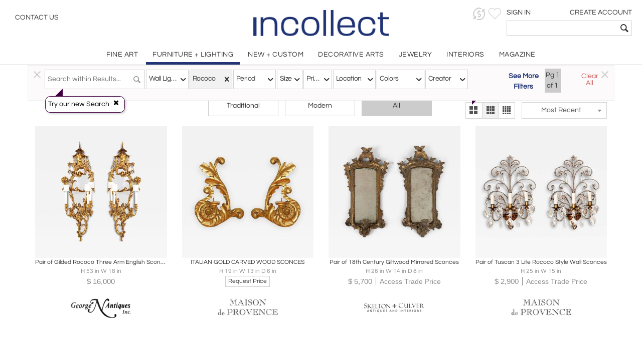

--- FILE ---
content_type: text/html; charset=utf-8
request_url: https://www.incollect.com/listing/furniture/lighting/wall-lights-and-sconces/style/rococo
body_size: 33018
content:

<!DOCTYPE html>
<html xmlns="http://www.w3.org/1999/xhtml"
      xml:lang="en" version="XHTML+RDFa 1.0"
      dir="ltr">

<head profile="http://www.w3.org/1999/xhtml/vocab">
   <script src="https://cdn.jsdelivr.net/gh/orestbida/cookieconsent@v3.0.0/dist/cookieconsent.umd.js"></script>
  <!-- Global site tag (gtag.js) - Google Analytics -->
  <script async src="https://www.googletagmanager.com/gtag/js?id=G-NQDE4F4ELM"
          type="text/plain" data-cookieconsent="analytics" data-category="analytics"></script>
  <script type="text/plain" data-cookieconsent="analytics" data-category="analytics">
    window.dataLayer = window.dataLayer || [];
    function gtag(){dataLayer.push(arguments)}
    gtag('js', new Date());

    gtag('config', 'G-NQDE4F4ELM', {
      custom_map: {'dimension2': 'username', 'dimension3': 'usertype', 'dimension4': 'listingdetailnid'}
    });

    gtag('set', {'USER_ID': 0}); // Set the user ID using signed-in user_id.

//     Sends the custom dimension to Google Analytics.
    gtag('event', 'Click', {'username': 'Anonymous User', 'usertype': ''});


  </script>

  <!-- Google DataLayer -->
  <script type="text/plain" data-cookieconsent="analytics" data-category="analytics">window.dataLayer = window.dataLayer || [];
    dataLayer.push({'username':'Anonymous User','event':'Click','USER_ID': '0'});</script>


  <!-- Google Tag Manager -->
  <script type="text/plain" data-cookieconsent="analytics" data-category="analytics">(function(w,d,s,l,i){w[l]=w[l]||[];w[l].push({'gtm.start':
      new Date().getTime(),event:'gtm.js'});var f=d.getElementsByTagName(s)[0],
      j=d.createElement(s),dl=l!='dataLayer'?'&l='+l:'';j.async=true;j.src=
      'https://www.googletagmanager.com/gtm.js?id='+i+dl;f.parentNode.insertBefore(j,f);
    })(window,document,'script','dataLayer','GTM-KCZH59T');</script>
  <!-- End Google Tag Manager -->

  <meta charset="utf-8" />
<meta name="Generator" content="Drupal 7 (http://drupal.org)" />
<meta http-equiv="x-dns-prefetch-control" content="on" />
<link rel="dns-prefetch" href="//cdn.incollect.com" />
<link rel="canonical" href="https://www.incollect.com/listing/furniture/lighting/wall-lights-and-sconces/style/rococo" />
<link rel="shortcut icon" href="https://www.incollect.com/sites/all/themes/cms_publisher_light/favicon.ico" type="image/vnd.microsoft.icon" />
<meta name="description" content="Find and buy exceptional antique, mid-century and modern rococo from leading dealers" />
<meta name="ROBOTS" content="INDEX, FOLLOW" />
<meta property="og:title" content="Antique, Mid-Modern and Modern Rococo on InCollect" />
<meta property="og:description" content="Find and buy exceptional antique, mid-century and modern rococo from leading dealers" />
<meta property="og:type" content="product.group" />
<meta property="og:site_name" content="InCollect" />
<meta name="viewport" content="width=device-width, initial-scale=1.0" />
    <title>Antique, Mid-Modern and Modern Rococo on InCollect</title>
    <meta charset="utf-8">
    <meta http-equiv="X-UA-Compatible" content="IE=edge">
    <meta name="robots" content="noodp, noydir">
    <link rel="apple-touch-icon" href="/sites/all/themes/cms_publisher_light/apple-touch-icon.png"/>
    <link rel="apple-touch-icon" href="/sites/all/themes/cms_publisher_light/apple-touch-icon-precomposed.png"/>
  <link type="text/css" rel="stylesheet" href="https://cdn.incollect.com/sites/default/files/cdn/css/http/css_4eOdYhs9BwCMzizAjOstRpLfH0sOnFph3WC4AE8GyHQ.css" media="all" />

  
  <link rel="stylesheet" href="https://cdn.jsdelivr.net/gh/orestbida/cookieconsent@3.1.0/dist/cookieconsent.css">

</head>

<body class="html not-front not-logged-in no-sidebars page-listing page-listing-furniture page-listing-furniture-lighting page-listing-furniture-lighting-wall-lights-and-sconces page-listing-furniture-lighting-wall-lights-and-sconces-style page-listing-furniture-lighting-wall-lights-and-sconces-style-rococo section-listing drawer drawer-left"  ng-app="incollectApp">

<div class="transparent-overlay" id="genericLoadingPage"></div>


  <input type="hidden" id="anonym-user" value="anonymous" />

<input type="hidden" id="baseUrlValue" value="https://www.incollect.com"/>

<H1 class="h1-custom-title">Rococo</H1>
  <div class="region region-drawermenu">
    <div id="block-cms-navigation-menu-top-menu-drawer-block" class="block block-cms-navigation-menu first last odd">

      
  <div class="fat-nav">
  <div class="fat-nav__wrapper drawer-nav">
  </div>
</div>
  <ul class="fat-nav-buttons action-buttons-group">
    <li class="action-button-item"><a
        href="/cms_login/sign_up/"
        class="btn btn-block btn-default btn-flat btn-new">Create an Account</a></li>
    <li class="action-button-item">
      <span id="popupSignInIdMobile" class="btn btn-block btn-default btn-flat btn-new">Sign
        In</span></li>
  </ul>

</div>
  </div>

<div class="main-wrapper drawer-overlay">
            <div class="main-wrapper-inner ">
        
        <div id="main-top-bar" class="" header-scroll>  <div class="region region-maintopbar">
    <div id="block-cms-navigation-menu-top-search-bar-block" class="block block-cms-navigation-menu first odd">

      
  
<div id="top-search-bar" >
    <input type="hidden" id="message-center-number" value="0">
    <input type="hidden" id="message-center-quotation-number" value="0">
    <div class="contact-us-container hidden-xs hidden-sm">
      <a href="#" id="contact-us-button" >Contact Us</a>
    </div>
    <div class="main-nav-logo">
        <a href="https://www.incollect.com">
            <img alt="Interior Design Ideas" class="logo-blue ishidden"
                 image-src="https://www.incollect.com/sites/all/themes/cms_publisher_light/images/incollect-logo-blue.png">
            <img alt="Interior Design Ideas" class="logo-white"
                 src="https://cdn.incollect.com/sites/all/themes/cms_publisher_light/images/incollect-logo-white.png">
        </a>
    </div>
    <div class="top-bar-profile-box">
                <div class="account-selector hidden-xs">
              <a href="https://www.incollect.com/cms_login/sign_in" class=""
                 id="siginButton">
                  <span class=" ">Sign In</span>
                              </a>
              <a href="https://www.incollect.com/cms_login/sign_up"
                 class="create-account-label float-r">
                  <span class=" ">Create Account</span>
                              </a>
          </div>
          <div class="account-selector visible-xs-inline">
              <a href="https://www.incollect.com/cms_login/sign_in" class="">
                  <span class="icon-user"></span>
              </a>
          </div>

      
      
            <div class="header-heart-icon hidden-xs hidden-sm">
          <button class="savePageNotLoggedUser header-icon heart-icon">
          </button>
      </div>
            <div id="currencyHeader" class="header-heart-icon hidden-xs hidden-sm"
           currency-directive zindex-priority="currencySelect-menu" close-on-scroll="true">
          <select id="currencySelect" ng-options="currency as currency.field for currency in currencies" ng-model="selectedCurrency" >
          </select>
      </div>

      
       
        <incollect-search data-search=""
                data-base-url="https://www.incollect.com"></incollect-search>

    </div>
</div>

</div>
<div id="block-cms-navigation-menu-top-menu-bar-block" class="block block-cms-navigation-menu last even">

      
  
<div id="top-menu-bar" class="hidden-xs ishidden" data-uid="">
  <div class="main-nav-container fluid-container">

    <ul id="mainNavMenuLeft" class="main-nav-menu">

                <li class="main-nav-item collapsed-xs">
              <a data-categoryid="1"
                 id="listing_menu_1"
                 class="main-nav-item-link  top-menu-name-"
                 href="https://www.incollect.com/browse/browse-fine-art ">
                  <span>FINE ART</span>
                                  <span class="action-collapse visible-xs">
                    <i class="icon-down-open down"></i>
                    <i class="icon-up-open up"></i>
                  </span>
                              </a>
                              <div class="main-nav-categories" >
                  <div class="main-nav-cat main-nav-cat-border">
                                        <ul>
                                               <li fix="url">
                            <a href="https://www.incollect.com/browse/browse-fine-art"
                               class="">
                              SHOP BY CATEGORY                            </a>
                          </li>
                                               <li fix="url">
                            <a href="https://www.incollect.com/listing/fine-art/style/contemporary"
                               class="">
                              Contemporary Art                            </a>
                          </li>
                                               <li fix="url">
                            <a href="https://www.incollect.com/listing/fine-art?period=16"
                               class="">
                              20th Century Art                            </a>
                          </li>
                                               <li fix="url">
                            <a href="https://www.incollect.com/listing/fine-art?period=3"
                               class="">
                              19th Century Art                            </a>
                          </li>
                                               <li fix="url">
                            <a href="https://www.incollect.com/listing/fine-art?period=1"
                               class="">
                              Pre 18th Century                             </a>
                          </li>
                                               <li fix="url">
                            <a href="https://www.incollect.com/listing/fine-art?period=2"
                               class="">
                              18th Century Art                            </a>
                          </li>
                                               <li fix="url">
                            <a href="https://www.incollect.com/listing/fine-art/paintings"
                               class="">
                              Paintings                            </a>
                          </li>
                                               <li fix="url">
                            <a href="https://www.incollect.com/listing/fine-art/prints"
                               class="">
                              Prints                            </a>
                          </li>
                                               <li fix="url">
                            <a href="https://www.incollect.com/listing/fine-art/photographs"
                               class="">
                              Photographs                            </a>
                          </li>
                                               <li fix="url">
                            <a href="https://www.incollect.com/listing/fine-art/works-on-paper"
                               class="">
                              Works on Paper                            </a>
                          </li>
                                               <li fix="url">
                            <a href="https://www.incollect.com/listing/fine-art/style/folk-art"
                               class="">
                              Folk Art                            </a>
                          </li>
                                               <li fix="url">
                            <a href="https://www.incollect.com/listing/fine-art/sculpture"
                               class="">
                              Sculpture                            </a>
                          </li>
                                               <li fix="url">
                            <a href="https://www.incollect.com/listing/fine-art/style/asian-art"
                               class="">
                              Asian Art                            </a>
                          </li>
                                               <li fix="url">
                            <a href="https://www.incollect.com/listing/fine-art/mixed-media"
                               class="">
                              Mixed Media                            </a>
                          </li>
                                               <li fix="url">
                            <a href="https://www.incollect.com/listing/fine-art/posters"
                               class="">
                              Posters                            </a>
                          </li>
                                               <li fix="url">
                            <a href="https://www.incollect.com/listing/fine-art"
                               class="bottom-link">
                              All Listings                            </a>
                          </li>
                                          </ul>
                    <ul class="main-nav-cat-especial-links hidden-xs">
                                              <li>
                          <a href="https://www.incollect.com/professionals/dealers/fine-art?site_type=1">Fine Art Dealers</a>
                        </li>
                                          </ul>
                  </div>
                                    <div class="main-nav-cat main-nav-cat-border hidden-xs">
                                        <ul>
                                              <li>
                          <a href="https://www.incollect.com/browse/browse-fine-art"
                             class="">
                            SHOP BY PRICE</a>
                        </li>
                                              <li>
                          <a href="https://www.incollect.com/listing/fine-art?multiple=price&price=0,2500"
                             class="">
                            Under $2,500</a>
                        </li>
                                              <li>
                          <a href="https://www.incollect.com/listing/fine-art?multiple=price&price=0,5000"
                             class="">
                            Under $5,000</a>
                        </li>
                                              <li>
                          <a href="https://www.incollect.com/listing/fine-art?multiple=price&price=0,10000"
                             class="">
                            Under $10,000</a>
                        </li>
                                              <li>
                          <a href="https://www.incollect.com/listing/fine-art?multiple=price&price=0,25000"
                             class="">
                            Under $25,000</a>
                        </li>
                                              <li>
                          <a href="https://www.incollect.com"
                             class="">
                            ---</a>
                        </li>
                                              <li>
                          <a href="https://www.incollect.com/browse/browse-fine-art"
                             class="">
                            SHOP BY SIZE</a>
                        </li>
                                              <li>
                          <a href="https://www.incollect.com/listing/fine-art?width=0,18&multiple=dimension"
                             class="">
                            Small – less than 18” wide</a>
                        </li>
                                              <li>
                          <a href="https://www.incollect.com/listing/fine-art?width=18,48&multiple=dimension"
                             class="">
                            Medium – 18”- 48” wide</a>
                        </li>
                                              <li>
                          <a href="https://www.incollect.com/listing/fine-art?multiple=dimension&width=48,600"
                             class="">
                            Large – over 48” wide</a>
                        </li>
                                          </ul>
                  </div>
                                                      <div class="main-nav-cat hidden-xs">
                                        <ul>
                                              <li>
                          <a href="https://www.incollect.com/browse/browse-fine-art"
                             class="">
                            SHOP BY STYLE</a>
                        </li>
                                              <li>
                          <a href="https://www.incollect.com/listing/fine-art/style/realism"
                             class="">
                            Realism</a>
                        </li>
                                              <li>
                          <a href="https://www.incollect.com/listing/fine-art/paintings/abstract"
                             class="">
                            Abstract Paintings</a>
                        </li>
                                              <li>
                          <a href="https://www.incollect.com/listing/fine-art/paintings/figurative"
                             class="">
                            Figurative Paintings</a>
                        </li>
                                              <li>
                          <a href="https://www.incollect.com/listing/fine-art/paintings/landscape"
                             class="">
                            Landscape Paintings</a>
                        </li>
                                              <li>
                          <a href="https://www.incollect.com/listing/fine-art/paintings/portrait"
                             class="">
                            Portrait Paintings</a>
                        </li>
                                              <li>
                          <a href="https://www.incollect.com/listing/fine-art/paintings/still-life"
                             class="">
                            Still Life Paintings</a>
                        </li>
                                          </ul>
                  </div>
                                                        <div class="main-nav-cat main-nav-cat-images hidden-xs">
                      <ul>
                                                  
                            <li>
                              <a href="https://www.incollect.com/professionals/dealers/galeria-luis-carvajal"
                              target="">
                                  <img alt="" src="https://cdn.incollect.com/sites/default/files/original/1762439139-galerialuiscarvajal-fineart-rolloverbanner-540x270.jpg">
                                  <div>
                                                                      </div>
                              </a>
                           </li>
                                                                          
                            <li>
                              <a href="https://www.incollect.com/professionals/dealers/madison-gallery"
                              target="">
                                  <img alt="" src="https://cdn.incollect.com/sites/default/files/original/1762440571-madison-gallery-fineart-rolloverbanner-540x270.jpg">
                                  <div>
                                                                      </div>
                              </a>
                           </li>
                                                                      </ul>
                    </div>
                                  </div>
                      </li>
                <li class="main-nav-item collapsed-xs">
              <a data-categoryid="3"
                 id="listing_menu_3"
                 class="main-nav-item-link  top-menu-name-"
                 href="https://www.incollect.com/listing/furniture">
                  <span>FURNITURE + LIGHTING</span>
                                  <span class="action-collapse visible-xs">
                    <i class="icon-down-open down"></i>
                    <i class="icon-up-open up"></i>
                  </span>
                              </a>
                              <div class="main-nav-categories" >
                  <div class="main-nav-cat main-nav-cat-border">
                                        <h2 class="hidden-xs">
                      Shop By Category
                    </h2>
                                        <ul>
                                               <li fix="url">
                            <a href="https://www.incollect.com/listing/furniture?period=19"
                               class="">
                              Vintage & Modern                            </a>
                          </li>
                                               <li fix="url">
                            <a href="https://www.incollect.com/listing/furniture?period=18"
                               class="">
                              Antique (100+ yrs)                            </a>
                          </li>
                                               <li fix="url">
                            <a href="https://www.incollect.com/listing/furniture?period=15"
                               class="">
                              New & Custom                            </a>
                          </li>
                                               <li fix="url">
                            <a href="https://www.incollect.com/listing/furniture/lighting"
                               class="">
                              Lighting                            </a>
                          </li>
                                               <li fix="url">
                            <a href="https://www.incollect.com/listing/furniture/seating"
                               class="">
                              Seating                            </a>
                          </li>
                                               <li fix="url">
                            <a href="https://www.incollect.com/listing/furniture/mirrors"
                               class="">
                              Mirrors                            </a>
                          </li>
                                               <li fix="url">
                            <a href="https://www.incollect.com/listing/furniture/tables"
                               class="">
                              Tables                            </a>
                          </li>
                                               <li fix="url">
                            <a href="https://www.incollect.com/listing/furniture/case-pieces"
                               class="">
                              Storage & Case Pieces                            </a>
                          </li>
                                               <li fix="url">
                            <a href="https://www.incollect.com/listing/furniture/beds-screens-other"
                               class="">
                              Beds, Screens & Other                            </a>
                          </li>
                                               <li fix="url">
                            <a href="https://www.incollect.com/listing/furniture/style/outdoor-garden"
                               class="">
                              Outdoor/Garden                            </a>
                          </li>
                                               <li fix="url">
                            <a href="https://www.incollect.com/listing/furniture?displaysold=0"
                               class="bottom-link">
                              All Categories                            </a>
                          </li>
                                          </ul>
                    <ul class="main-nav-cat-especial-links hidden-xs">
                                              <li>
                          <a href="https://www.incollect.com/professionals/dealers/furniture?site_type=1">Furniture Dealers</a>
                        </li>
                                              <li>
                          <a href="https://www.incollect.com/listing?nydc=1">The Gallery at 200 LEX</a>
                        </li>
                                          </ul>
                  </div>
                                    <div class="main-nav-cat main-nav-cat-border hidden-xs">
                                          <h2>
                        Shop By Artist
                      </h2>
                                        <ul>
                                              <li>
                          <a href="https://www.incollect.com/artist/furniture"
                             class="">
                            ALL ARTISTS</a>
                        </li>
                                              <li>
                          <a href="https://www.incollect.com/artist/furniture?sort_studio_artist=1"
                             class="">
                            All Studio Artists</a>
                        </li>
                                              <li>
                          <a href="https://www.incollect.com/artists/vintage-alvar-aalto-furniture-lighting-chairs-pendants-finnish-designer"
                             class="">
                            Alvar Aalto</a>
                        </li>
                                              <li>
                          <a href="https://www.incollect.com/artists/barovier-toso"
                             class="">
                            Barovier & Toso</a>
                        </li>
                                              <li>
                          <a href="https://www.incollect.com/artists/edward-wormley-furniture"
                             class="">
                            Edward Wormley</a>
                        </li>
                                              <li>
                          <a href="https://www.incollect.com/artists/george-nakashima-furniture"
                             class="">
                            George Nakashima</a>
                        </li>
                                              <li>
                          <a href="https://www.incollect.com/artists/hans-wegner-furniture-chairs"
                             class="">
                            Hans Wegner</a>
                        </li>
                                              <li>
                          <a href="https://www.incollect.com/artists/kalmar-lighting-chandeliers"
                             class="">
                            Kalmar Lighting</a>
                        </li>
                                              <li>
                          <a href="https://www.incollect.com/artists/karl-springer"
                             class="">
                            Karl Springer</a>
                        </li>
                                              <li>
                          <a href="https://www.incollect.com/artists/maison-jansen-furniture"
                             class="">
                            Maison Jansen</a>
                        </li>
                                              <li>
                          <a href="https://www.incollect.com/artists/milo-baughman-furniture"
                             class="">
                            Milo Baughman</a>
                        </li>
                                              <li>
                          <a href="https://www.incollect.com/artists/paolo-buffa"
                             class="">
                            Paolo Buffa</a>
                        </li>
                                              <li>
                          <a href="https://www.incollect.com/artists/paul-evans-furniture"
                             class="">
                            Paul Evans</a>
                        </li>
                                              <li>
                          <a href="https://www.incollect.com/artists/paavo-tynell-lamps"
                             class="">
                            Paavo Tynell</a>
                        </li>
                                              <li>
                          <a href="https://www.incollect.com/artists/stilnovo"
                             class="">
                            Stilnovo</a>
                        </li>
                                              <li>
                          <a href="https://www.incollect.com/TH-robsjohn-gibbings-furniture"
                             class="">
                            T.H. Robsjohn-Gibbings</a>
                        </li>
                                              <li>
                          <a href="https://www.incollect.com/artists/tommi-parzinger-furniture-lamps"
                             class="">
                            Tommi Parzinger</a>
                        </li>
                                              <li>
                          <a href="https://www.incollect.com/artists/venini-glass-chandeliers-lighting"
                             class="">
                            Venini</a>
                        </li>
                                          </ul>
                  </div>
                                                                          <div class="main-nav-cat main-nav-cat-images hidden-xs">
                      <ul>
                                                  
                            <li>
                              <a href="https://www.incollect.com/professionals/dealers/appleton-arts"
                              target="">
                                  <img alt="" src="https://cdn.incollect.com/sites/default/files/original/1762450931-appleton-furniture-rolloverbanner-540x270.jpg">
                                  <div>
                                                                      </div>
                              </a>
                           </li>
                                                                          
                            <li>
                              <a href="https://www.incollect.com/professionals/dealers/maison-rapin"
                              target="">
                                  <img alt="" src="https://cdn.incollect.com/sites/default/files/original/1741714779-id-widerollover-f-l2-maisonrapin.png">
                                  <div>
                                                                      </div>
                              </a>
                           </li>
                                                                      </ul>
                    </div>
                                  </div>
                      </li>
                <li class="main-nav-item collapsed-xs">
              <a data-categoryid="255"
                 id="listing_menu_255"
                 class="main-nav-item-link  top-menu-name-"
                 href="https://www.incollect.com/listing/furniture?period=15">
                  <span>NEW + CUSTOM</span>
                                  <span class="action-collapse visible-xs">
                    <i class="icon-down-open down"></i>
                    <i class="icon-up-open up"></i>
                  </span>
                              </a>
                              <div class="main-nav-categories" >
                  <div class="main-nav-cat main-nav-cat-border">
                                        <ul>
                                               <li fix="url">
                            <a href="https://www.incollect.com/listing/furniture/style/collectible-design?period=15"
                               class="">
                              Collectible Design                            </a>
                          </li>
                                               <li fix="url">
                            <a href="https://www.incollect.com/listing/furniture?isstudio=1&period=15"
                               class="">
                              Artisan Made                            </a>
                          </li>
                                               <li fix="url">
                            <a href="https://www.incollect.com/listing/furniture?isbrand=1&period=15"
                               class="">
                              Boutique Brands                            </a>
                          </li>
                                               <li fix="url">
                            <a href="https://www.incollect.com/listing/furniture?customizable=1&period=15"
                               class="">
                              Customizable Furniture & Lighting                            </a>
                          </li>
                                               <li fix="url">
                            <a href="https://www.incollect.com/artist?sort_studio_artist=1"
                               class="">
                              All Studio Artists                            </a>
                          </li>
                                               <li fix="url">
                            <a href="https://www.incollect.com/artist?sort_brand_artist=1"
                               class="">
                              All Brands                            </a>
                          </li>
                                               <li fix="url">
                            <a href="https://www.incollect.com/browse/Top-Studio-Artists"
                               class="">
                              Featured Studio Artists                            </a>
                          </li>
                                               <li fix="url">
                            <a href="https://www.incollect.com/listing/furniture?period=15 "
                               class="">
                              All New & Custom Furniture & Lighting                            </a>
                          </li>
                                          </ul>
                    <ul class="main-nav-cat-especial-links hidden-xs">
                                          </ul>
                  </div>
                                    <div class="main-nav-cat main-nav-cat-border hidden-xs">
                                        <ul>
                                              <li>
                          <a href="https://www.incollect.com/listing/furniture/seating?period=15"
                             class="">
                            Seating</a>
                        </li>
                                              <li>
                          <a href="https://www.incollect.com/listing/furniture/lighting?period=15"
                             class="">
                            Lighting</a>
                        </li>
                                              <li>
                          <a href="https://www.incollect.com/listing/furniture/tables?period=15"
                             class="">
                            Tables</a>
                        </li>
                                              <li>
                          <a href="https://www.incollect.com/listing/furniture/case-pieces?period=15"
                             class="">
                            Case Pieces & Storage</a>
                        </li>
                                              <li>
                          <a href="https://www.incollect.com/listing/decorative-arts/mirrors?period=15"
                             class="">
                            Mirrors</a>
                        </li>
                                              <li>
                          <a href="https://www.incollect.com/listing/decorative-arts/decorative-objects?period=15"
                             class="">
                            Decorative Objects</a>
                        </li>
                                              <li>
                          <a href="https://www.incollect.com/listing/decorative-arts?period=15&medium=10&multiple=medium"
                             class="">
                            Ceramics</a>
                        </li>
                                              <li>
                          <a href="https://www.incollect.com/listing/decorative-arts/textiles?period=15"
                             class="">
                            Rugs & Carpets</a>
                        </li>
                                              <li>
                          <a href="https://www.incollect.com/listing/decorative-arts/tablewares?period=15"
                             class="">
                            Tablewares</a>
                        </li>
                                          </ul>
                  </div>
                                                                          <div class="main-nav-cat main-nav-cat-images hidden-xs">
                      <ul>
                                                  
                            <li>
                              <a href="https://www.incollect.com/professionals/dealers/greenapple"
                              target="">
                                  <img alt="" src="https://cdn.incollect.com/sites/default/files/original/1762960116-rollover-banner-e0027775.jpg">
                                  <div>
                                                                      </div>
                              </a>
                           </li>
                                                                          
                            <li>
                              <a href="https://www.incollect.com/professionals/dealers/todd-merrill-studio-dealer"
                              target="">
                                  <img alt="" src="https://cdn.incollect.com/sites/default/files/original/1757510405-id-new-custom-widerollover-toddmerrill.png">
                                  <div>
                                                                      </div>
                              </a>
                           </li>
                                                                      </ul>
                    </div>
                                  </div>
                      </li>
                <li class="main-nav-item collapsed-xs">
              <a data-categoryid="4"
                 id="listing_menu_4"
                 class="main-nav-item-link  top-menu-name-"
                 href="https://www.incollect.com/browse/browse-decorative-arts">
                  <span>DECORATIVE ARTS</span>
                                  <span class="action-collapse visible-xs">
                    <i class="icon-down-open down"></i>
                    <i class="icon-up-open up"></i>
                  </span>
                              </a>
                              <div class="main-nav-categories" >
                  <div class="main-nav-cat main-nav-cat-border">
                                        <h2 class="hidden-xs">
                      Shop By Category
                    </h2>
                                        <ul>
                                               <li fix="url">
                            <a href="https://www.incollect.com/listing/decorative-arts"
                               class="">
                              NEW LISTINGS                            </a>
                          </li>
                                               <li fix="url">
                            <a href="https://www.incollect.com/listing/decorative-arts/decorative-objects?medium=10&multiple=medium"
                               class="">
                              Ceramics                            </a>
                          </li>
                                               <li fix="url">
                            <a href="https://www.incollect.com/listing/decorative-arts?medium=5&multiple=medium"
                               class="">
                              Glass                            </a>
                          </li>
                                               <li fix="url">
                            <a href="https://www.incollect.com/listing/decorative-arts/style/folk-art"
                               class="">
                              Folk Art                            </a>
                          </li>
                                               <li fix="url">
                            <a href="https://www.incollect.com/listing/decorative-arts/style/americana"
                               class="">
                              Americana                            </a>
                          </li>
                                               <li fix="url">
                            <a href="https://www.incollect.com/listing/decorative-arts?medium=6&multiple=medium"
                               class="">
                              Silver                            </a>
                          </li>
                                               <li fix="url">
                            <a href="https://www.incollect.com/listing/decorative-arts/textiles-wallpaper"
                               class="">
                              Textiles & Pillows                            </a>
                          </li>
                                               <li fix="url">
                            <a href="https://www.incollect.com/listing/decorative-arts?period=18"
                               class="">
                              Antiques                            </a>
                          </li>
                                               <li fix="url">
                            <a href="https://www.incollect.com/listing/decorative-arts/decorative-objects"
                               class="">
                              Decorative Objects                            </a>
                          </li>
                                               <li fix="url">
                            <a href="https://www.incollect.com/listing/decorative-arts/textiles"
                               class="">
                              Rugs & Carpets                            </a>
                          </li>
                                               <li fix="url">
                            <a href="https://www.incollect.com/listing/decorative-arts/tablewares"
                               class="">
                              Tablewares & Barware                            </a>
                          </li>
                                               <li fix="url">
                            <a href="https://www.incollect.com/listing/decorative-arts/wall-art"
                               class="">
                              Wall Art                            </a>
                          </li>
                                               <li fix="url">
                            <a href="https://www.incollect.com/listing/decorative-arts/clocks"
                               class="">
                              Clocks                            </a>
                          </li>
                                               <li fix="url">
                            <a href="https://www.incollect.com/listing/decorative-arts/style/asian"
                               class="">
                              Asian                            </a>
                          </li>
                                               <li fix="url">
                            <a href="https://www.incollect.com/listing/decorative-arts/style/ancient-art"
                               class="">
                              Ancient Art                            </a>
                          </li>
                                               <li fix="url">
                            <a href="https://www.incollect.com/listing/decorative-arts/garden-architectural"
                               class="">
                              Garden & Architectural                            </a>
                          </li>
                                               <li fix="url">
                            <a href="https://www.incollect.com/listing/decorative-arts/tribal-native-american"
                               class="">
                              Tribal & Native American                            </a>
                          </li>
                                               <li fix="url">
                            <a href="https://www.incollect.com/listing/decorative-arts/marine-objects"
                               class="">
                              Marine Objects                            </a>
                          </li>
                                               <li fix="url">
                            <a href="https://www.incollect.com/listing/decorative-arts/books"
                               class="">
                              Books                            </a>
                          </li>
                                               <li fix="url">
                            <a href="https://www.incollect.com/listing/decorative-arts"
                               class="bottom-link">
                              All Categories                            </a>
                          </li>
                                          </ul>
                    <ul class="main-nav-cat-especial-links hidden-xs">
                                              <li>
                          <a href="https://www.incollect.com/professionals/dealers/decorative-arts?site_type=1">Decorative Arts Dealers</a>
                        </li>
                                          </ul>
                  </div>
                                    <div class="main-nav-cat main-nav-cat-border hidden-xs">
                                          <h2>
                        Shop By Artist
                      </h2>
                                        <ul>
                                              <li>
                          <a href="https://www.incollect.com/artist/decorative-arts"
                             class="">
                            ALL ARTISTS</a>
                        </li>
                                              <li>
                          <a href="https://www.incollect.com/artist/decorative-arts?sort_studio_artist=1"
                             class="">
                            All Studio Artists</a>
                        </li>
                                              <li>
                          <a href="https://www.incollect.com/artists/axel-salto"
                             class="">
                            Axel Salto</a>
                        </li>
                                              <li>
                          <a href="https://www.incollect.com/artists/angelo-lelli"
                             class="">
                            Angelo Lelli</a>
                        </li>
                                              <li>
                          <a href="https://www.incollect.com/artists/charles-hollis-jones-furniture"
                             class="">
                            Charles Hollis Jones</a>
                        </li>
                                              <li>
                          <a href="https://www.incollect.com/artists/curtis-jere"
                             class="">
                            Curtis Jere</a>
                        </li>
                                              <li>
                          <a href="https://www.incollect.com/artists/fontana-arte-lighting-lamps"
                             class="">
                            Fontana Arte</a>
                        </li>
                                              <li>
                          <a href="https://www.incollect.com/artists/george-jensen-silver"
                             class="">
                            Georg Jensen</a>
                        </li>
                                              <li>
                          <a href="https://www.incollect.com/artists/gilbert-rohde-furniture"
                             class="">
                            Gilbert Rohde</a>
                        </li>
                                              <li>
                          <a href="https://www.incollect.com/artists/gio-ponti"
                             class="">
                            Gio Ponti</a>
                        </li>
                                              <li>
                          <a href="https://www.incollect.com/artists/james-anthony-bearden"
                             class="">
                            James Anthony Bearden</a>
                        </li>
                                              <li>
                          <a href="https://www.incollect.com/artists/john-dickinson-tables"
                             class="">
                            John Dickinson</a>
                        </li>
                                              <li>
                          <a href="https://www.incollect.com/artists/just-andersen-furniture-antiques"
                             class="">
                            Just Andersen</a>
                        </li>
                                              <li>
                          <a href="https://www.incollect.com/artists/marco-zanuso-chairs"
                             class="">
                            Marco Zanuso</a>
                        </li>
                                              <li>
                          <a href="https://www.incollect.com/artists/paavo-tynell-lamps"
                             class="">
                            Paavo Tynell</a>
                        </li>
                                              <li>
                          <a href="https://www.incollect.com/artists/philip-and-kelvin-laverne-furniture"
                             class="">
                            Philip & Kelvin LaVerne</a>
                        </li>
                                              <li>
                          <a href="https://www.incollect.com/artists/piero-fornasetti"
                             class="">
                            Piero Fornasetti</a>
                        </li>
                                              <li>
                          <a href="https://www.incollect.com/artists/tiffany-studios"
                             class="">
                            Tiffany Studios</a>
                        </li>
                                          </ul>
                  </div>
                                                                          <div class="main-nav-cat main-nav-cat-images hidden-xs">
                      <ul>
                                                  
                            <li>
                              <a href="https://www.incollect.com/professionals/dealers/nelson-and-nelson-antiques"
                              target="">
                                  <img alt="" src="https://cdn.incollect.com/sites/default/files/original/1762548045-widerolloverbanner-2.jpg">
                                  <div>
                                                                      </div>
                              </a>
                           </li>
                                                                          
                            <li>
                              <a href="https://www.incollect.com/professionals/dealers/gallery-bac"
                              target="">
                                  <img alt="" src="https://cdn.incollect.com/sites/default/files/original/1762451774-bac-decarts-rolloverbanner-540x2702.jpg">
                                  <div>
                                                                      </div>
                              </a>
                           </li>
                                                                      </ul>
                    </div>
                                  </div>
                      </li>
                <li class="main-nav-item collapsed-xs">
              <a data-categoryid="6"
                 id="listing_menu_6"
                 class="main-nav-item-link  top-menu-name-"
                 href="https://www.incollect.com/listing/jewelry">
                  <span>JEWELRY</span>
                                  <span class="action-collapse visible-xs">
                    <i class="icon-down-open down"></i>
                    <i class="icon-up-open up"></i>
                  </span>
                              </a>
                              <div class="main-nav-categories" >
                  <div class="main-nav-cat main-nav-cat-border">
                                        <h2 class="hidden-xs">
                      Shop By Category
                    </h2>
                                        <ul>
                                               <li fix="url">
                            <a href="https://www.incollect.com/listing/jewelry"
                               class="">
                              NEW LISTINGS                            </a>
                          </li>
                                               <li fix="url">
                            <a href="https://www.incollect.com/listing/jewelry/rings"
                               class="">
                              Rings                            </a>
                          </li>
                                               <li fix="url">
                            <a href="https://www.incollect.com/listing/jewelry/bracelets"
                               class="">
                              Bracelets                            </a>
                          </li>
                                               <li fix="url">
                            <a href="https://www.incollect.com/listing/jewelry/necklaces-pendants"
                               class="">
                              Necklaces & Pendants                            </a>
                          </li>
                                               <li fix="url">
                            <a href="https://www.incollect.com/listing/jewelry/earrings"
                               class="">
                              Earrings                            </a>
                          </li>
                                               <li fix="url">
                            <a href="https://www.incollect.com/listing/jewelry/brooches-and-pins"
                               class="">
                              Brooches & Pins                            </a>
                          </li>
                                               <li fix="url">
                            <a href="https://www.incollect.com/listing/jewelry/watches"
                               class="">
                              Watches                            </a>
                          </li>
                                               <li fix="url">
                            <a href="https://www.incollect.com/listing/jewelry/cufflinks"
                               class="">
                              Cufflinks                            </a>
                          </li>
                                               <li fix="url">
                            <a href="https://www.incollect.com/listing/jewelry"
                               class="bottom-link">
                              All Categories                            </a>
                          </li>
                                          </ul>
                    <ul class="main-nav-cat-especial-links hidden-xs">
                                              <li>
                          <a href="https://www.incollect.com/professional/jewelry-watches">Jewelry Dealers</a>
                        </li>
                                          </ul>
                  </div>
                                    <div class="main-nav-cat main-nav-cat-border hidden-xs">
                                          <h2>
                        Shop By Artist
                      </h2>
                                        <ul>
                                              <li>
                          <a href="https://www.incollect.com/artist/jewelry"
                             class="">
                            ALL ARTISTS</a>
                        </li>
                                              <li>
                          <a href="https://www.incollect.com/artists/vintage-boucheron-estate-jewelry"
                             class="">
                            Boucheron</a>
                        </li>
                                              <li>
                          <a href="https://www.incollect.com/artists/vintage-buccellati-estate-jewelry"
                             class="">
                            Buccellati</a>
                        </li>
                                              <li>
                          <a href="https://www.incollect.com/artists/vintage-bulgari-estate-jewelry"
                             class="">
                            Bulgari</a>
                        </li>
                                              <li>
                          <a href="https://www.incollect.com/artists/vintage-cartier-estate-jewelry"
                             class="">
                            Cartier</a>
                        </li>
                                              <li>
                          <a href="https://www.incollect.com/artists/chanel"
                             class="">
                            Chanel</a>
                        </li>
                                              <li>
                          <a href="https://www.incollect.com/artists/vintage-david-yurman-estate-jewelry"
                             class="">
                            David Yurman</a>
                        </li>
                                              <li>
                          <a href="https://www.incollect.com/artists/vintage-david-webb-estate-jewelry"
                             class="">
                            David Webb</a>
                        </li>
                                              <li>
                          <a href="https://www.incollect.com/artists/george-jensen-silver"
                             class="">
                            Georg Jensen</a>
                        </li>
                                              <li>
                          <a href="https://www.incollect.com/artists/vintage-mauboussin-estate-jewelry"
                             class="">
                            Mauboussin</a>
                        </li>
                                              <li>
                          <a href="https://www.incollect.com/artists/vintage-oscar-heyman-brothers-jewelry"
                             class="">
                            Oscar Heyman & Brothers</a>
                        </li>
                                              <li>
                          <a href="https://www.incollect.com/artists/vintage-rolex-watches"
                             class="">
                            Rolex</a>
                        </li>
                                              <li>
                          <a href="https://www.incollect.com/artists/vintage-tiffany-estate-jewelry"
                             class="">
                            Tiffany & Co.</a>
                        </li>
                                              <li>
                          <a href="https://www.incollect.com/artists/van-cleef-arpels"
                             class="">
                            Van Cleef & Arpels</a>
                        </li>
                                          </ul>
                  </div>
                                                                          <div class="main-nav-cat main-nav-cat-images hidden-xs">
                      <ul>
                                                  
                            <li>
                              <a href="https://www.incollect.com/professionals/dealers/pampillonia-jewelers"
                              target="">
                                  <img alt="" src="https://cdn.incollect.com/sites/default/files/original/1741712557-id-widerollover-jewelry-pampillona.png">
                                  <div>
                                                                      </div>
                              </a>
                           </li>
                                                                          
                            <li>
                              <a href="https://www.incollect.com/professionals/dealers/the-back-vault-llc"
                              target="">
                                  <img alt="" src="https://cdn.incollect.com/sites/default/files/original/1741712471-id-widerollover-jewelry-backvault.png">
                                  <div>
                                                                      </div>
                              </a>
                           </li>
                                                                      </ul>
                    </div>
                                  </div>
                      </li>
                <li class="main-nav-item collapsed-xs">
              <a data-categoryid="7"
                 id="projects_menu_id"
                 class="main-nav-item-link  top-menu-name-"
                 href="https://www.incollect.com/photos">
                  <span>INTERIORS</span>
                                  <span class="action-collapse visible-xs">
                    <i class="icon-down-open down"></i>
                    <i class="icon-up-open up"></i>
                  </span>
                              </a>
                              <div class="main-nav-categories" >
                  <div class="main-nav-cat main-nav-cat-border">
                                        <ul>
                                               <li fix="url">
                            <a href="https://www.incollect.com/photos"
                               class="">
                              Interior Design Photos                            </a>
                          </li>
                                               <li fix="url">
                            <a href="https://www.incollect.com/projects"
                               class="">
                              Interior Design Projects                            </a>
                          </li>
                                          </ul>
                    <ul class="main-nav-cat-especial-links hidden-xs">
                                              <li>
                          <a href="https://www.incollect.com/professionals/design">Interior Designers & Architects</a>
                        </li>
                                          </ul>
                  </div>
                                    <div class="main-nav-cat main-nav-cat-border hidden-xs">
                                        <ul>
                                              <li>
                          <a href="https://www.incollect.com/photos?room=10"
                             class="">
                            Living Room</a>
                        </li>
                                              <li>
                          <a href="https://www.incollect.com/photos?room=2"
                             class="">
                            Bedroom</a>
                        </li>
                                              <li>
                          <a href="https://www.incollect.com/photos?room=4"
                             class="">
                            Dining Room</a>
                        </li>
                                              <li>
                          <a href="https://www.incollect.com/photos?room=9"
                             class="">
                            Kitchen</a>
                        </li>
                                              <li>
                          <a href="https://www.incollect.com/photos?room=1"
                             class="">
                            Bathroom</a>
                        </li>
                                              <li>
                          <a href="https://www.incollect.com/photos?room=6"
                             class="">
                            Entrance Hall</a>
                        </li>
                                              <li>
                          <a href="https://www.incollect.com/photos?room=15"
                             class="">
                            Staircase/ Hallway</a>
                        </li>
                                              <li>
                          <a href="https://www.incollect.com/photos?room=12"
                             class="">
                            Office/ Library</a>
                        </li>
                                              <li>
                          <a href="https://www.incollect.com/photos?room=7"
                             class="">
                            Exterior</a>
                        </li>
                                              <li>
                          <a href="https://www.incollect.com/photos?room=11"
                             class="">
                            Media/ Game Room</a>
                        </li>
                                              <li>
                          <a href="https://www.incollect.com/photos?room=13"
                             class="">
                            Outdoor Space</a>
                        </li>
                                              <li>
                          <a href="https://www.incollect.com/photos?room=3"
                             class="">
                            Children's Room</a>
                        </li>
                                              <li>
                          <a href="https://www.incollect.com/photos?room=14"
                             class="">
                            Pool</a>
                        </li>
                                              <li>
                          <a href="https://www.incollect.com/photos?room=5"
                             class="">
                            Dressing Room/ Closet</a>
                        </li>
                                          </ul>
                  </div>
                                                                          <div class="main-nav-cat main-nav-cat-images hidden-xs">
                      <ul>
                                                  
                            <li>
                              <a href="https://www.incollect.com/professionals/designers/jamie-bush"
                              target="">
                                  <img alt="" src="https://cdn.incollect.com/sites/default/files/original/1760563041-id-widerollover-jamiebush2.jpg">
                                  <div>
                                                                      </div>
                              </a>
                           </li>
                                                                                                                            
                            <li>
                              <a href="https://www.incollect.com/professionals/designers/kendall-wilkinson-design"
                              target="">
                                  <img alt="" src="https://cdn.incollect.com/sites/default/files/original/1758549377-id-widerollover-kendall-wilkinson.jpg">
                                  <div>
                                                                      </div>
                              </a>
                           </li>
                                                                      </ul>
                    </div>
                                  </div>
                      </li>
                <li class="main-nav-item collapsed-xs">
              <a data-categoryid="9"
                 id="listing_menu_9"
                 class="main-nav-item-link  top-menu-name-"
                 href="https://www.incollect.com/browse/magazine">
                  <span>MAGAZINE</span>
                                  <span class="action-collapse visible-xs">
                    <i class="icon-down-open down"></i>
                    <i class="icon-up-open up"></i>
                  </span>
                              </a>
                              <div class="main-nav-categories" >
                  <div class="main-nav-cat main-nav-cat-border">
                                        <ul>
                                               <li fix="url">
                            <a href="https://www.incollect.com/browse/magazine"
                               class="">
                              View All Articles                            </a>
                          </li>
                                          </ul>
                    <ul class="main-nav-cat-especial-links hidden-xs">
                                          </ul>
                  </div>
                                                                          <div class="main-nav-cat main-nav-cat-images hidden-xs">
                      <ul>
                                                  
                            <li>
                              <a href="https://www.incollect.com/articles/milo-baughman-the-father-of-california-modern-design"
                              target="">
                                  <img alt="" src="https://cdn.incollect.com/sites/default/files/original/1762460595-milo-baughman-article-dropdown-540x270.jpg">
                                  <div>
                                                                      </div>
                              </a>
                           </li>
                                                                          
                            <li>
                              <a href="https://www.incollect.com/browse/magazine"
                              target="">
                                  <img alt="" src="https://cdn.incollect.com/sites/default/files/original/1738646721-morestories-540x270.png">
                                  <div>
                                                                      </div>
                              </a>
                           </li>
                                                                      </ul>
                    </div>
                                  </div>
                      </li>
          </ul>
</div>

    <input type="hidden" value="listing_menu_3"
           id="defaultActiveMainMenuId"/>

</div>


</div>
  </div>
</div>

                <div id="adminPanelDrawer" class="admin-panel-drawer">  <div class="region region-adminpaneldrawer">
    <div id="block-cms-navigation-menu-nav-drawer-panel" class="block block-cms-navigation-menu first last odd">

      
  <div id='navigation-drawer-panel'></div>
</div>
  </div>
</div>                                
                
        <div id="wrapper">
            <div id="main-container" class="container" >
                <div class="row">
                                                                                          
                                    


                                    
                                                                                                            
                                                                                                                                

                
                                                    
                                                                                    

                                                    
                <div class="clear"></div>
                                    <div id="f2_p_header" class="col-lg-12 col-md-12 col-sm-12 col-xs-12">  <div class="region region-f2-p-header">
    <div id="block-facets-facet-landing-page" class="block block-facets first last odd">

      
  <div>
      <div id="landing-page-filter"
     data-url="/listing/furniture/lighting/wall-lights-and-sconces/style/rococo"
     data-apply-packery=""
     data-only-params=""
     class="facetsFilterBlock facetsfixed-filters filter-modal-inside-content hidden-sm hidden-xs"
     ng-controller="FacetsFiltersByPostController">

   <div class="facetsFilterBlock">
        <div id="facetsFiltersBlockId">
            <div id="facet-filters-content" class="facet-filters-content">
              <div class="search-textbox search-textbox--facets">
    <input type="text"
           class="customSearchFilterTxt listingLandingCase search-textbox__input"
           placeholder="Search within Results..."
           value=""
           maxlength="50">
    <span class="customSearchFilterIcon  icon-search-2 search-textbox__icon"></span>

    <p id="search-balloon-id" class="new-feature new-feature--inverted hidden-sm hidden-xs hidden">Try our new Search <span class="new-feature-close icon-cancel"></span></p>
</div><div class="facetsfixed-box" filter-dropdown  id="listing_id">
    <div class="facetsfixed-box-header">
        <div class="facetsfixed-box-title" id="categoryDropdownTitle">
          Wall Lights and Sconces        </div>

        <div class="facetsfixed-box-icon">
            <span class="font icon-down-open"></span>
            <span class="icon-cancel-1"></span>
        </div>
    </div>
    <div class="facetsfixed-box-body">
        <ul class="facetsfixed-box-links" filter-scroll>

          
            
            
          
                            <li class="facetsfixed-box-header-inner">
                    <a href=""
                       ng-redirect
                       only-parameters=""
                       value-internal-name="furniture"
                       param="category"
                       link="https://www.incollect.com/listing/furniture/style/rococo"
                       class="categoryDropdownItem"
                       >
                        <em> Lighting</em>
                        <span class="facet-clean icon-cancel-1"></span>
                    </a>
                </li>
            
            
          
                            <li class="facetsfixed-box-header-inner">
                    <a href=""
                       ng-redirect
                       only-parameters=""
                       value-internal-name="furniture,lighting"
                       param="category"
                       link="https://www.incollect.com/listing/furniture/lighting/style/rococo"
                       class="categoryDropdownItem"
                       >
                        <em> Wall Lights and Sconces</em>
                        <span class="facet-clean icon-cancel-1"></span>
                    </a>
                </li>
            
            
          
                            </ul>
    </div>
</div>
<div class="facetsfixed-box" filter-dropdown id="style_id">
    <div class="facetsfixed-box-header">
        <div class="facetsfixed-box-title" id="styleDropdownTitle">
          Styles        </div>

        <div class="facetsfixed-box-icon">
            <span class="font icon-down-open"></span>
            <span class="icon-cancel-1"></span>
        </div>
    </div>

    <div class="facetsfixed-box-body">
        <ul class="facetsfixed-box-links" filter-scroll filter-more>
                      
            
            <li class="li-checked"">
                  <a href=""
                     ng-redirect
                     param="style"
                     value-id="240"
                     value-internal-name="rococo"
                     is-path-filter="1"
                     is-selected="1"
                     only-parameters=""
                     title="Rococo"
                     class="facet-listing-filter-redirect checked styleDropdownItem">

                      <em>
                        Rococo                      </em>

                                            <span class="facet-clean icon-cancel-1"></span>
                                      </a>
              </li>
                  </ul>
    </div>
</div>
<div class="facetsfixed-box" filter-dropdown id="period_id">
    <div class="facetsfixed-box-header">
        <div class="facetsfixed-box-title" id="periodDropdownTitle">
          Period        </div>

        <div class="facetsfixed-box-icon">
            <span class="font icon-down-open"></span>
            <span class="icon-cancel-1"></span>
        </div>
    </div>

    <div class="facetsfixed-box-body">
        <ul class="facetsfixed-box-links" filter-scroll filter-more>
                      
            
            <li ">
                  <a href=""
                     ng-redirect
                     param="period"
                     value-id="16"
                     value-internal-name="20th Century"
                     is-path-filter=""
                     is-selected=""
                     only-parameters=""
                     title="20th Century"
                     class="facet-listing-filter-redirect  periodDropdownItem">

                      <em>
                        20th Century                      </em>

                                            <span class="count">8</span>
                                      </a>
              </li>
                      
            
            <li ">
                  <a href=""
                     ng-redirect
                     param="period"
                     value-id="3"
                     value-internal-name="19th Century"
                     is-path-filter=""
                     is-selected=""
                     only-parameters=""
                     title="19th Century"
                     class="facet-listing-filter-redirect  periodDropdownItem">

                      <em>
                        19th Century                      </em>

                                            <span class="count">10</span>
                                      </a>
              </li>
                      
            
            <li ">
                  <a href=""
                     ng-redirect
                     param="period"
                     value-id="4"
                     value-internal-name="1900-1919"
                     is-path-filter=""
                     is-selected=""
                     only-parameters=""
                     title="1900-1919"
                     class="facet-listing-filter-redirect  periodDropdownItem">

                      <em>
                        1900-1919                      </em>

                                            <span class="count">3</span>
                                      </a>
              </li>
                      
            
            <li ">
                  <a href=""
                     ng-redirect
                     param="period"
                     value-id="5"
                     value-internal-name="1920-1949"
                     is-path-filter=""
                     is-selected=""
                     only-parameters=""
                     title="1920-1949"
                     class="facet-listing-filter-redirect  periodDropdownItem">

                      <em>
                        1920-1949                      </em>

                                            <span class="count">3</span>
                                      </a>
              </li>
                      
            
            <li ">
                  <a href=""
                     ng-redirect
                     param="period"
                     value-id="2"
                     value-internal-name="18th Century"
                     is-path-filter=""
                     is-selected=""
                     only-parameters=""
                     title="18th Century"
                     class="facet-listing-filter-redirect  periodDropdownItem">

                      <em>
                        18th Century                      </em>

                                            <span class="count">2</span>
                                      </a>
              </li>
                      
            
            <li ">
                  <a href=""
                     ng-redirect
                     param="period"
                     value-id="6"
                     value-internal-name="1950-1979"
                     is-path-filter=""
                     is-selected=""
                     only-parameters=""
                     title="1950-1979"
                     class="facet-listing-filter-redirect  periodDropdownItem">

                      <em>
                        1950-1979                      </em>

                                            <span class="count">2</span>
                                      </a>
              </li>
                  </ul>
    </div>
</div>
<div class="facetsfixed-box"
     id="size_id"
     filter-dropdown >

    <div class="facetsfixed-box-header">
        <div class="facetsfixed-box-title" id="dimensionDropdownTitle">
          Size        </div>
        <div class="facetsfixed-box-icon">
            <span class="font icon-down-open"></span>
            <span class="icon-cancel-1"></span>
        </div>
    </div>

    <div class="facetsfixed-box-body">
        <ul class="facetsfixed-ul-range">
            <li class="facetsfixed-li-range">
                                <div filter-slider class="facetsfixed-li-range-container"
                       id="landing-page-range-width-id"
                       min-value="widthMinValue"
                       max-value="widthMaxValue"
                       current-min-value="8"
                       current-max-value="33"
                       min="8"
                       max="33"
                       title="Width"
                                         >
                  </div>
                                <div filter-slider class="facetsfixed-li-range-container"
                       id="landing-page-range-height-id"
                       min-value="heightMinValue"
                       max-value="heightMaxValue"
                       current-min-value="13"
                       current-max-value="65"
                       min="13"
                       max="65"
                       title="Height"
                                         >
                  </div>
                                <div filter-slider class="facetsfixed-li-range-container"
                       id="landing-page-range-depth-id"
                       min-value="depthMinValue"
                       max-value="depthMaxValue"
                       current-min-value="3"
                       current-max-value="25"
                       min="3"
                       max="25"
                       title="Depth"
                                         >
                  </div>
              
                <ul class="facetsfixed-li-range-buttons list-inline">
                    <li>
                        <button id="reset-dimensions" class="btn btn-sm btn-block btn-new">
                            Reset
                        </button>
                    </li>
                    <li>
                        <button id="set-dimensions" class="btn btn-sm btn-block btn-new-primary">Apply
                        </button>
                    </li>
                </ul>
            </li>
        </ul>
    </div>
</div><div class="facetsfixed-box"
     id="price_id"
     filter-dropdown >

    <div class="facetsfixed-box-header">
        <div class="facetsfixed-box-title" id="dimensionDropdownTitle">
          Price        </div>
        <div class="facetsfixed-box-icon">
            <span class="font icon-down-open"></span>
            <span class="icon-cancel-1"></span>
        </div>
    </div>

    <div class="facetsfixed-box-body">
        <ul class="facetsfixed-ul-range">
            <li class="facetsfixed-li-range">
                                <div filter-slider class="facetsfixed-li-range-container"
                       id="landing-page-range-price-id"
                       min-value="priceMinValue"
                       max-value="priceMaxValue"
                       current-min-value="0"
                       current-max-value="70000"
                       min="0"
                       max="70000"
                       title="Price"
                                              has-input="true"
                       on-focus-input="blockDropdown"
                       on-focus-output="unblockDropdown"
                                         >
                  </div>
              
                <ul class="facetsfixed-li-range-buttons list-inline">
                    <li>
                        <button id="reset-price-range" class="btn btn-sm btn-block btn-new">
                            Reset
                        </button>
                    </li>
                    <li>
                        <button id="set-price-range" class="btn btn-sm btn-block btn-new-primary">Apply
                        </button>
                    </li>
                </ul>
            </li>
        </ul>
    </div>
</div><div class="facetsfixed-box" filter-dropdown id="dcontinent_id">
    <div class="facetsfixed-box-header">
        <div class="facetsfixed-box-title" id="dcontinentDropdownTitle">
          Location        </div>

        <div class="facetsfixed-box-icon">
            <span class="font icon-down-open"></span>
            <span class="icon-cancel-1"></span>
        </div>
    </div>

    <div class="facetsfixed-box-body">
        <ul class="facetsfixed-box-links" filter-scroll filter-more>
                      
            
            <li ">
                  <a href=""
                     ng-redirect
                     param="dcontinent"
                     value-id="1"
                     value-internal-name="North America"
                     is-path-filter=""
                     is-selected=""
                     only-parameters=""
                     title="North America"
                     class="facet-listing-filter-redirect  dcontinentDropdownItem">

                      <em>
                        North America                      </em>

                                            <span class="count">12</span>
                                      </a>
              </li>
                      
            
            <li ">
                  <a href=""
                     ng-redirect
                     param="scountry"
                     value-id="1"
                     value-internal-name="United States"
                     is-path-filter=""
                     is-selected=""
                     only-parameters=""
                     title="United States"
                     class="facet-listing-filter-redirect  scountryDropdownItem">

                      <em>
                        United States                      </em>

                                            <span class="count">12</span>
                                      </a>
              </li>
                      
            
            <li ">
                  <a href=""
                     ng-redirect
                     param="dcontinent"
                     value-id="3"
                     value-internal-name="Europe"
                     is-path-filter=""
                     is-selected=""
                     only-parameters=""
                     title="Europe"
                     class="facet-listing-filter-redirect  dcontinentDropdownItem">

                      <em>
                        Europe                      </em>

                                            <span class="count">8</span>
                                      </a>
              </li>
                      
            
            <li ">
                  <a href=""
                     ng-redirect
                     param="dcity"
                     value-id="63470"
                     value-internal-name="London"
                     is-path-filter=""
                     is-selected=""
                     only-parameters=""
                     title="London"
                     class="facet-listing-filter-redirect  dcityDropdownItem">

                      <em>
                        London                      </em>

                                            <span class="count">8</span>
                                      </a>
              </li>
                      
            
            <li ">
                  <a href=""
                     ng-redirect
                     param="scountry"
                     value-id="213"
                     value-internal-name="England"
                     is-path-filter=""
                     is-selected=""
                     only-parameters=""
                     title="England"
                     class="facet-listing-filter-redirect  scountryDropdownItem">

                      <em>
                        England                      </em>

                                            <span class="count">8</span>
                                      </a>
              </li>
                      
            
            <li ">
                  <a href=""
                     ng-redirect
                     param="dregion"
                     value-id="11"
                     value-internal-name="Georgia"
                     is-path-filter=""
                     is-selected=""
                     only-parameters=""
                     title="Georgia"
                     class="facet-listing-filter-redirect  dregionDropdownItem">

                      <em>
                        Georgia                      </em>

                                            <span class="count">3</span>
                                      </a>
              </li>
                      
            
            <li ">
                  <a href=""
                     ng-redirect
                     param="dregion"
                     value-id="19"
                     value-internal-name="Louisiana"
                     is-path-filter=""
                     is-selected=""
                     only-parameters=""
                     title="Louisiana"
                     class="facet-listing-filter-redirect  dregionDropdownItem">

                      <em>
                        Louisiana                      </em>

                                            <span class="count">3</span>
                                      </a>
              </li>
                      
            
            <li ">
                  <a href=""
                     ng-redirect
                     param="dcity"
                     value-id="17665"
                     value-internal-name="New Orleans"
                     is-path-filter=""
                     is-selected=""
                     only-parameters=""
                     title="New Orleans"
                     class="facet-listing-filter-redirect  dcityDropdownItem">

                      <em>
                        New Orleans                      </em>

                                            <span class="count">3</span>
                                      </a>
              </li>
                      
            
            <li ">
                  <a href=""
                     ng-redirect
                     param="dcity"
                     value-id="8355"
                     value-internal-name="Atlanta"
                     is-path-filter=""
                     is-selected=""
                     only-parameters=""
                     title="Atlanta"
                     class="facet-listing-filter-redirect  dcityDropdownItem">

                      <em>
                        Atlanta                      </em>

                                            <span class="count">3</span>
                                      </a>
              </li>
                      
            
            <li ">
                  <a href=""
                     ng-redirect
                     param="dregion"
                     value-id="33"
                     value-internal-name="New York"
                     is-path-filter=""
                     is-selected=""
                     only-parameters=""
                     title="New York"
                     class="facet-listing-filter-redirect  dregionDropdownItem">

                      <em>
                        New York                      </em>

                                            <span class="count">3</span>
                                      </a>
              </li>
                      
            
            <li ">
                  <a href=""
                     ng-redirect
                     param="dregion"
                     value-id="7"
                     value-internal-name="Connecticut"
                     is-path-filter=""
                     is-selected=""
                     only-parameters=""
                     title="Connecticut"
                     class="facet-listing-filter-redirect  dregionDropdownItem">

                      <em>
                        Connecticut                      </em>

                                            <span class="count">2</span>
                                      </a>
              </li>
                      
            
            <li ">
                  <a href=""
                     ng-redirect
                     param="dregion"
                     value-id="44"
                     value-internal-name="Texas"
                     is-path-filter=""
                     is-selected=""
                     only-parameters=""
                     title="Texas"
                     class="facet-listing-filter-redirect  dregionDropdownItem">

                      <em>
                        Texas                      </em>

                                            <span class="count">1</span>
                                      </a>
              </li>
                      
            
            <li ">
                  <a href=""
                     ng-redirect
                     param="dregion"
                     value-id="5"
                     value-internal-name="California"
                     is-path-filter=""
                     is-selected=""
                     only-parameters=""
                     title="California"
                     class="facet-listing-filter-redirect  dregionDropdownItem">

                      <em>
                        California                      </em>

                                            <span class="count">1</span>
                                      </a>
              </li>
                      
            
            <li ">
                  <a href=""
                     ng-redirect
                     param="dregion"
                     value-id="31"
                     value-internal-name="New Jersey"
                     is-path-filter=""
                     is-selected=""
                     only-parameters=""
                     title="New Jersey"
                     class="facet-listing-filter-redirect  dregionDropdownItem">

                      <em>
                        New Jersey                      </em>

                                            <span class="count">1</span>
                                      </a>
              </li>
                      
            
            <li ">
                  <a href=""
                     ng-redirect
                     param="dcity"
                     value-id="25644"
                     value-internal-name="Park Ridge"
                     is-path-filter=""
                     is-selected=""
                     only-parameters=""
                     title="Park Ridge"
                     class="facet-listing-filter-redirect  dcityDropdownItem">

                      <em>
                        Park Ridge                      </em>

                                            <span class="count">1</span>
                                      </a>
              </li>
                      
            
            <li ">
                  <a href=""
                     ng-redirect
                     param="dcity"
                     value-id="27420"
                     value-internal-name="Manhasset"
                     is-path-filter=""
                     is-selected=""
                     only-parameters=""
                     title="Manhasset"
                     class="facet-listing-filter-redirect  dcityDropdownItem">

                      <em>
                        Manhasset                      </em>

                                            <span class="count">1</span>
                                      </a>
              </li>
                      
            
            <li ">
                  <a href=""
                     ng-redirect
                     param="dcity"
                     value-id="27580"
                     value-internal-name="New York City"
                     is-path-filter=""
                     is-selected=""
                     only-parameters=""
                     title="New York City"
                     class="facet-listing-filter-redirect  dcityDropdownItem">

                      <em>
                        New York City                      </em>

                                            <span class="count">1</span>
                                      </a>
              </li>
                      
            
            <li ">
                  <a href=""
                     ng-redirect
                     param="dcity"
                     value-id="3175"
                     value-internal-name="Los Angeles"
                     is-path-filter=""
                     is-selected=""
                     only-parameters=""
                     title="Los Angeles"
                     class="facet-listing-filter-redirect  dcityDropdownItem">

                      <em>
                        Los Angeles                      </em>

                                            <span class="count">1</span>
                                      </a>
              </li>
                      
            
            <li ">
                  <a href=""
                     ng-redirect
                     param="dcity"
                     value-id="37026"
                     value-internal-name="Houston"
                     is-path-filter=""
                     is-selected=""
                     only-parameters=""
                     title="Houston"
                     class="facet-listing-filter-redirect  dcityDropdownItem">

                      <em>
                        Houston                      </em>

                                            <span class="count">1</span>
                                      </a>
              </li>
                      
            
            <li ">
                  <a href=""
                     ng-redirect
                     param="dcity"
                     value-id="4718"
                     value-internal-name="Bridgeport"
                     is-path-filter=""
                     is-selected=""
                     only-parameters=""
                     title="Bridgeport"
                     class="facet-listing-filter-redirect  dcityDropdownItem">

                      <em>
                        Bridgeport                      </em>

                                            <span class="count">1</span>
                                      </a>
              </li>
                      
            
            <li ">
                  <a href=""
                     ng-redirect
                     param="dcity"
                     value-id="4766"
                     value-internal-name="Greenwich"
                     is-path-filter=""
                     is-selected=""
                     only-parameters=""
                     title="Greenwich"
                     class="facet-listing-filter-redirect  dcityDropdownItem">

                      <em>
                        Greenwich                      </em>

                                            <span class="count">1</span>
                                      </a>
              </li>
                      
            
            <li ">
                  <a href=""
                     ng-redirect
                     param="dcity"
                     value-id="4854"
                     value-internal-name="Stamford"
                     is-path-filter=""
                     is-selected=""
                     only-parameters=""
                     title="Stamford"
                     class="facet-listing-filter-redirect  dcityDropdownItem">

                      <em>
                        Stamford                      </em>

                                            <span class="count">1</span>
                                      </a>
              </li>
                      
            
            <li ">
                  <a href=""
                     ng-redirect
                     param="dcity"
                     value-id="76884"
                     value-internal-name="Long Island City"
                     is-path-filter=""
                     is-selected=""
                     only-parameters=""
                     title="Long Island City"
                     class="facet-listing-filter-redirect  dcityDropdownItem">

                      <em>
                        Long Island City                      </em>

                                            <span class="count">1</span>
                                      </a>
              </li>
                  </ul>
    </div>
</div>
<div class="facetsfixed-box" filter-dropdown filter-color="true"
     select-no-open="true" id="color_id">
    <div class="facetsfixed-box-header">
        <div class="facetsfixed-box-title" id="colorDropdownTitle">
          Colors        </div>

        <div class="facetsfixed-box-icon">
            <span class="font icon-down-open"></span>
            <span class="icon-cancel-1"></span>
        </div>
    </div>

    <div class="facetsfixed-box-body">
        <ul class="facetsfixed-box-links" filter-scroll>
                                    <li class="facetsfixed-li-color">
                  <div class="facet-listing-filter-redirect facet-listing-redirect-by-ajax ">
                                                                  <a data-color-hex="#FFFFFF"
                           ng-redirect
                           param="color"
                           value-id="1,26"
                           value-internal-name="1,26"
                           is-path-filter=""
                           is-selected=""
                           class="facetsfixed-square-color facetsfixed-square-color-half colorDropdownItem"
                           style="background-color:#FFFFFF; border:1px solid #ccc;"></a>
                                                                  <a data-color-hex="#C0C0C0"
                           ng-redirect
                           param="color"
                           value-id="1,26"
                           value-internal-name="1,26"
                           is-path-filter=""
                           is-selected=""
                           class="facetsfixed-square-color facetsfixed-square-color-half colorDropdownItem"
                           style="background-color:#C0C0C0; "></a>
                                      </div>
              </li>
                                    <li class="facetsfixed-li-color">
                  <div class="facet-listing-filter-redirect facet-listing-redirect-by-ajax ">
                                                                  <a data-color-hex="#FFFF00"
                           ng-redirect
                           param="color"
                           value-id="4,23"
                           value-internal-name="4,23"
                           is-path-filter=""
                           is-selected=""
                           class="facetsfixed-square-color facetsfixed-square-color-half colorDropdownItem"
                           style="background-color:#FFFF00; "></a>
                                                                  <a data-color-hex="#DAA520"
                           ng-redirect
                           param="color"
                           value-id="4,23"
                           value-internal-name="4,23"
                           is-path-filter=""
                           is-selected=""
                           class="facetsfixed-square-color facetsfixed-square-color-half colorDropdownItem"
                           style="background-color:#DAA520; "></a>
                                      </div>
              </li>
                                    <li class="facetsfixed-li-color">
                  <div class="facet-listing-filter-redirect facet-listing-redirect-by-ajax ">
                                                                  <a data-color-hex="#D2B48C"
                           ng-redirect
                           param="color"
                           value-id="29"
                           value-internal-name="29"
                           is-path-filter=""
                           is-selected=""
                           class="facetsfixed-square-color  colorDropdownItem"
                           style="background-color:#D2B48C; "></a>
                                      </div>
              </li>
                                    <li class="facetsfixed-li-color">
                  <div class="facet-listing-filter-redirect facet-listing-redirect-by-ajax ">
                                                                  <a data-color-hex="#866b4f"
                           ng-redirect
                           param="color"
                           value-id="10"
                           value-internal-name="10"
                           is-path-filter=""
                           is-selected=""
                           class="facetsfixed-square-color  colorDropdownItem"
                           style="background-color:#866b4f; "></a>
                                      </div>
              </li>
                                    <li class="facetsfixed-li-color">
                  <div class="facet-listing-filter-redirect facet-listing-redirect-by-ajax ">
                                                                  <a data-color-hex="#808080"
                           ng-redirect
                           param="color"
                           value-id="27"
                           value-internal-name="27"
                           is-path-filter=""
                           is-selected=""
                           class="facetsfixed-square-color  colorDropdownItem"
                           style="background-color:#808080; "></a>
                                      </div>
              </li>
                                    <li class="facetsfixed-li-color">
                  <div class="facet-listing-filter-redirect facet-listing-redirect-by-ajax ">
                                                                  <a data-color-hex="#FF6933"
                           ng-redirect
                           param="color"
                           value-id="5,6"
                           value-internal-name="5,6"
                           is-path-filter=""
                           is-selected=""
                           class="facetsfixed-square-color facetsfixed-square-color-half colorDropdownItem"
                           style="background-color:#FF6933; "></a>
                                                                  <a data-color-hex="#FF0000"
                           ng-redirect
                           param="color"
                           value-id="5,6"
                           value-internal-name="5,6"
                           is-path-filter=""
                           is-selected=""
                           class="facetsfixed-square-color facetsfixed-square-color-half colorDropdownItem"
                           style="background-color:#FF0000; "></a>
                                      </div>
              </li>
                                    <li class="facetsfixed-li-color">
                  <div class="facet-listing-filter-redirect facet-listing-redirect-by-ajax ">
                                                                  <a data-color-hex="#008000"
                           ng-redirect
                           param="color"
                           value-id="8"
                           value-internal-name="8"
                           is-path-filter=""
                           is-selected=""
                           class="facetsfixed-square-color  colorDropdownItem"
                           style="background-color:#008000; "></a>
                                      </div>
              </li>
                  </ul>
    </div>
</div><div class="facetsfixed-box" filter-dropdown filter-multiselect  id="artist_id">
    <div class="facetsfixed-box-header">
        <div href="" class="facetsfixed-box-icon">
            <span class="font icon-down-open"></span>
            <span class="icon-cancel-1"></span>
        </div>
        <div href="" class="facetsfixed-box-title" id="artistDropdownTitle"
             data-title="Creator">Creator</div>
    </div>

    <div class="facetsfixed-box-body">
        <ul class="facetsfixed-box-links" filter-scroll filter-more>
                      
            
              <li>
                  <label class="control control--checkbox  artistDropdownItemLabel">
                      <input type="checkbox"
                             ng-redirect
                             is-multiple="1"
                             param="artist"
                             value-id="50490"
                             value-internal-name="meissen"
                             is-path-filter="1"
                             is-selected=""
                             only-parameters=""
                             current-filter-number="0"
                             selected-values="240___rococo"
                             class="artistDropdownItem"
                             name="selectArtist[]"  />

                      <div class="control__indicator"></div>
                      <em>  Meissen Porcelain Manufactory</em>
                      <span class="count">2</span>
                  </label>
              </li>
                      
            
              <li>
                  <label class="control control--checkbox  artistDropdownItemLabel">
                      <input type="checkbox"
                             ng-redirect
                             is-multiple="1"
                             param="artist"
                             value-id="56435"
                             value-internal-name="cannell-chaffin"
                             is-path-filter="1"
                             is-selected=""
                             only-parameters=""
                             current-filter-number="0"
                             selected-values="240___rococo"
                             class="artistDropdownItem"
                             name="selectArtist[]"  />

                      <div class="control__indicator"></div>
                      <em>  Cannell & Chaffin</em>
                      <span class="count">1</span>
                  </label>
              </li>
                      
            
              <li>
                  <label class="control control--checkbox  artistDropdownItemLabel">
                      <input type="checkbox"
                             ng-redirect
                             is-multiple="1"
                             param="artist"
                             value-id="64549"
                             value-internal-name="maison-mottheau-et-fils"
                             is-path-filter="1"
                             is-selected=""
                             only-parameters=""
                             current-filter-number="0"
                             selected-values="240___rococo"
                             class="artistDropdownItem"
                             name="selectArtist[]"  />

                      <div class="control__indicator"></div>
                      <em>  Maison Mottheau et fils</em>
                      <span class="count">1</span>
                  </label>
              </li>
                  </ul>
    </div>
</div><div class="facetsfixed-box" filter-dropdown id="market_id">
    <div class="facetsfixed-box-header">
        <div class="facetsfixed-box-title" id="marketDropdownTitle">
          Market        </div>

        <div class="facetsfixed-box-icon">
            <span class="font icon-down-open"></span>
            <span class="icon-cancel-1"></span>
        </div>
    </div>

    <div class="facetsfixed-box-body">
        <ul class="facetsfixed-box-links" filter-scroll filter-more>
                      
            
            <li ">
                  <a href=""
                     ng-redirect
                     param="market"
                     value-id="13"
                     value-internal-name="London"
                     is-path-filter=""
                     is-selected=""
                     only-parameters=""
                     title="London"
                     class="facet-listing-filter-redirect  marketDropdownItem">

                      <em>
                        London                      </em>

                                            <span class="count">8</span>
                                      </a>
              </li>
                      
            
            <li ">
                  <a href=""
                     ng-redirect
                     param="market"
                     value-id="9"
                     value-internal-name="Texas"
                     is-path-filter=""
                     is-selected=""
                     only-parameters=""
                     title="Texas"
                     class="facet-listing-filter-redirect  marketDropdownItem">

                      <em>
                        Texas                      </em>

                                            <span class="count">4</span>
                                      </a>
              </li>
                      
            
            <li ">
                  <a href=""
                     ng-redirect
                     param="market"
                     value-id="3"
                     value-internal-name="New York City"
                     is-path-filter=""
                     is-selected=""
                     only-parameters=""
                     title="New York City"
                     class="facet-listing-filter-redirect  marketDropdownItem">

                      <em>
                        New York City                      </em>

                                            <span class="count">3</span>
                                      </a>
              </li>
                      
            
            <li ">
                  <a href=""
                     ng-redirect
                     param="market"
                     value-id="7"
                     value-internal-name="South Florida"
                     is-path-filter=""
                     is-selected=""
                     only-parameters=""
                     title="South Florida"
                     class="facet-listing-filter-redirect  marketDropdownItem">

                      <em>
                        South Florida                      </em>

                                            <span class="count">3</span>
                                      </a>
              </li>
                      
            
            <li ">
                  <a href=""
                     ng-redirect
                     param="market"
                     value-id="10"
                     value-internal-name="Connecticut"
                     is-path-filter=""
                     is-selected=""
                     only-parameters=""
                     title="Connecticut"
                     class="facet-listing-filter-redirect  marketDropdownItem">

                      <em>
                        Connecticut                      </em>

                                            <span class="count">1</span>
                                      </a>
              </li>
                      
            
            <li ">
                  <a href=""
                     ng-redirect
                     param="market"
                     value-id="1"
                     value-internal-name="New York Design Center "
                     is-path-filter=""
                     is-selected=""
                     only-parameters=""
                     title="New York Design Center "
                     class="facet-listing-filter-redirect  marketDropdownItem">

                      <em>
                        New York Design Center                       </em>

                                            <span class="count">1</span>
                                      </a>
              </li>
                      
            
            <li ">
                  <a href=""
                     ng-redirect
                     param="market"
                     value-id="2"
                     value-internal-name="The Gallery at 200 LEX "
                     is-path-filter=""
                     is-selected=""
                     only-parameters=""
                     title="The Gallery at 200 LEX "
                     class="facet-listing-filter-redirect  marketDropdownItem">

                      <em>
                        The Gallery at 200 LEX                       </em>

                                            <span class="count">1</span>
                                      </a>
              </li>
                      
            
            <li ">
                  <a href=""
                     ng-redirect
                     param="market"
                     value-id="4"
                     value-internal-name="Vetted Show Galleries  "
                     is-path-filter=""
                     is-selected=""
                     only-parameters=""
                     title="Vetted Show Galleries  "
                     class="facet-listing-filter-redirect  marketDropdownItem">

                      <em>
                        Vetted Show Galleries                        </em>

                                            <span class="count">1</span>
                                      </a>
              </li>
                      
            
            <li ">
                  <a href=""
                     ng-redirect
                     param="market"
                     value-id="5"
                     value-internal-name="Los Angeles"
                     is-path-filter=""
                     is-selected=""
                     only-parameters=""
                     title="Los Angeles"
                     class="facet-listing-filter-redirect  marketDropdownItem">

                      <em>
                        Los Angeles                      </em>

                                            <span class="count">1</span>
                                      </a>
              </li>
                  </ul>
    </div>
</div>
<div class="facetsfixed-box" filter-dropdown id="dcountry_id">
    <div class="facetsfixed-box-header">
        <div class="facetsfixed-box-title" id="dcountryDropdownTitle">
          Origin        </div>

        <div class="facetsfixed-box-icon">
            <span class="font icon-down-open"></span>
            <span class="icon-cancel-1"></span>
        </div>
    </div>

    <div class="facetsfixed-box-body">
        <ul class="facetsfixed-box-links" filter-scroll filter-more>
                      
            
            <li ">
                  <a href=""
                     ng-redirect
                     param="dcountry"
                     value-id="58"
                     value-internal-name="France"
                     is-path-filter=""
                     is-selected=""
                     only-parameters=""
                     title="France"
                     class="facet-listing-filter-redirect  dcountryDropdownItem">

                      <em>
                        France                      </em>

                                            <span class="count">9</span>
                                      </a>
              </li>
                      
            
            <li ">
                  <a href=""
                     ng-redirect
                     param="dcountry"
                     value-id="68"
                     value-internal-name="Italy"
                     is-path-filter=""
                     is-selected=""
                     only-parameters=""
                     title="Italy"
                     class="facet-listing-filter-redirect  dcountryDropdownItem">

                      <em>
                        Italy                      </em>

                                            <span class="count">4</span>
                                      </a>
              </li>
                      
            
            <li ">
                  <a href=""
                     ng-redirect
                     param="dcountry"
                     value-id="60"
                     value-internal-name="Germany"
                     is-path-filter=""
                     is-selected=""
                     only-parameters=""
                     title="Germany"
                     class="facet-listing-filter-redirect  dcountryDropdownItem">

                      <em>
                        Germany                      </em>

                                            <span class="count">2</span>
                                      </a>
              </li>
                  </ul>
    </div>
</div>
<div class="facetsfixed-box" filter-dropdown id="pieces_id">
    <div class="facetsfixed-box-header">
        <div class="facetsfixed-box-title" id="piecesDropdownTitle">
          Pieces        </div>

        <div class="facetsfixed-box-icon">
            <span class="font icon-down-open"></span>
            <span class="icon-cancel-1"></span>
        </div>
    </div>

    <div class="facetsfixed-box-body">
        <ul class="facetsfixed-box-links" filter-scroll filter-more>
                      
            
            <li ">
                  <a href=""
                     ng-redirect
                     param="pieces"
                     value-id="2-3"
                     value-internal-name="2-3"
                     is-path-filter=""
                     is-selected=""
                     only-parameters=""
                     title="2-3"
                     class="facet-listing-filter-redirect  piecesDropdownItem">

                      <em>
                        2-3                      </em>

                                            <span class="count">4</span>
                                      </a>
              </li>
                      
            
            <li ">
                  <a href=""
                     ng-redirect
                     param="pieces"
                     value-id="0"
                     value-internal-name="0"
                     is-path-filter=""
                     is-selected=""
                     only-parameters=""
                     title="0"
                     class="facet-listing-filter-redirect  piecesDropdownItem">

                      <em>
                        0                      </em>

                                            <span class="count">1</span>
                                      </a>
              </li>
                  </ul>
    </div>
</div>
            </div>
        </div>

        <ul class="facetsfixed-filters-buttons">
            <li>
                <span id="clear-all-filters-btn" class="hidden-xs hidden-sm"
                    ng-click="clearAll('https://www.incollect.com/listing/furniture')">
                   Clear All
                </span>
                <button  class="btn btn-default btn-new btn-block visible-xs visible-sm"
                         ng-click="clearAll('https://www.incollect.com/listing/furniture')">
                  Clear All<span class="clear-filter-icon"></span>
                </button>
            </li>
        </ul>

        <div class="item-trigger-close hidden-xs hidden-sm"
             ng-click="closeFixedFilters()">

            <div class="close-icon"></div>
        </div>

        <div class="item-trigger-close item-trigger-close-left hidden-xs hidden-sm"
             ng-click="closeFixedFilters()">

            <div class="close-icon"></div>
        </div>
    </div>
</div>  


          <div class="filtering-parameters clearfix" id="listingFacetedPageSort"
     data-url="/listing/furniture/lighting/wall-lights-and-sconces/style/rococo"
     data-base-url="https://www.incollect.com"
     ng-controller="FacetsListingSortController">
    <div class="filtering-box filter-modal col-lg-12 col-md-12 col-sm-12 col-xs-12 reset-padding-xs">

                  <div class="filtering-toggle filter-modal-start hidden-lg hidden-md ">

                <button class="filter-modal-start btn btn-default btn-new btn-flat ">
                    <i class="icon-plus"></i>REFINE SEARCH
                </button>

            </div>
      
        <div class="filtering-modal-buttons">
            <button class="filter-modal-close btn btn-default btn-new btn-flat ">
                <i class="icon-cancel"></i>HIDE FILTERS
            </button>
        </div>
        <div class="landing-page-menu row">
            <div class="landing-page-menu__filter">
                                    <div id="listingFacetedPageTitle">
    <div class="breadcrumbs">
        <a href="https://www.incollect.com/listing/furniture">Furniture</a> > <a href="https://www.incollect.com/listing/furniture/lighting">Lighting</a> > <a href="https://www.incollect.com/listing/furniture/lighting/wall-lights-and-sconces">Wall Lights and Sconces</a>    </div>
</div>                                <input type="hidden" id="facet-display-number" value="20">
                                    <div class="filter-refine-button hidden-xs hidden-sm">
                        <button id="refine-search-button"
                                class="btn btn-block btn-sm btn-new-primary"
                                ng-click="openFixedFilters()">REFINE SEARCH
                        </button>

                    </div>
                    <div class="filter-refine-button-fixed hidden-xs hidden-sm">
                        <button class="btn btn-block btn-sm btn-new-primary"
                                ng-click="openFixedFilters()">REFINE SEARCH
                        </button>
                    </div>
                
            </div>
            <div class="landing-page-menu__style">
                                                            <label class="title-label-landingpage">Choose your
                            Style</label>

                        <ul class="list-inline filtering-parameters-buttons">
                                                            <li>
                                    <button class="facetSortFilter btn btn-default btn-new btn-flat "
                                            id="TraditionalSorter"
                                            ng-redirect
                                            param="sortbypref"
                                            value-id="2">
                                        Traditional                                    </button>
                                </li>
                                                            <li>
                                    <button class="facetSortFilter btn btn-default btn-new btn-flat "
                                            id="ModernSorter"
                                            ng-redirect
                                            param="sortbypref"
                                            value-id="3">
                                        Modern                                    </button>
                                </li>
                                                            <li>
                                    <button class="facetSortFilter btn btn-default btn-new btn-flat btn-flat-active"
                                            id="AllSorter"
                                            ng-redirect
                                            param="sortbypref"
                                            value-id="1">
                                        All                                    </button>
                                </li>
                                                    </ul>
                                    

                            </div>
            <div class="landing-page-menu__sort filtering-parameters-sort">
                                                            <div class="sort-control-container">
                                                            <div class="sort-control-item">
                                    <label class="control control--checkbox control--checkbox--landing control--checkbox--landing--customizable">
                                        <input class="form-checkbox"
                                               id="landing-page-customizable-id"
                                               type="checkbox"                                                ng-redirect
                                               param="customizable"
                                               value-id="1">
                                        <div class="control__indicator control__indicator--circle">C</div>
                                        Customizable Items
                                    </label>
                                </div>
                                                                                        <div class="sort-control-item">
                                    <label class="control control--checkbox control--checkbox--landing control--checkbox--landing--nydc">
                                        <input class="form-checkbox"
                                               id="landing-page-nydc-id"
                                               type="checkbox"                                                ng-redirect
                                               param="nydc"
                                               value-id="1">

                                        <div class="control__indicator control__indicator--circle">2</div>

                                        The Gallery At 200 LEX

                                    </label>
                                </div>
                                                    </div>
                                        <div>
                        
                            <div class="alternative-view hidden"><label
                                        class="alternative-view-thumb alternative-view-thumb-3 hidden-xs hidden-sm ">
                                    <input type="radio" name="alternativeView" value="3" >
                                </label><label
                                        class="alternative-view-thumb alternative-view-thumb-4 alternative-view-thumb-selected hidden-xs hidden-sm hidden-md">
                                    <input type="radio" name="alternativeView" value="4" checked="checked">
                                </label><label
                                        class="alternative-view-thumb alternative-view-thumb-6 hidden-xs hidden-sm ">
                                    <input type="radio" name="alternativeView" value="6">
                                </label>
                            </div>

                            <p id="alternative-view-balloon-id" class="new-feature hidden-sm hidden-xs fadein hidden">
                                Try the new alternate view<span class="new-feature-close icon-cancel"></span>
                            </p>
                                                                            <div class="filtering-parameters-selects">
                                <select class="select-menu sort-opts-select-large listing-facets-filters facetSortFilter"
                                        ng-redirect id="landing-page-sort"
                                        type="dropdown"
                                        param="sortbyother">
                                                                            <option
                                                ng-value="1"
                                            selected="selected"                                        >
                                            Most Recent                                        </option>
                                                                            <option
                                                ng-value="2"
                                                                                    >
                                            Price: High to Low                                        </option>
                                                                            <option
                                                ng-value="3"
                                                                                    >
                                            Price: Low to High                                        </option>
                                                                            <option
                                                ng-value="5"
                                                                                    >
                                            View Sale Items                                        </option>
                                                                            <option
                                                ng-value="7"
                                                                                    >
                                            Sort by Video                                        </option>
                                                                    </select>
                            </div>
                                            </div>
                                            </div>
        </div>




                    

              <div class="filter-modal-inside col-sm-12 col-xs-12">
        </div>
    </div>
</div>
    
      <div ng-controller="LandingPageBody">

      <div id="landing-page-body-list-id" class="row"
       data-url="/listing/furniture/lighting/wall-lights-and-sconces/style/rococo"
       data-apply-packery=""
       ng-virtual-scrolling
       busy="{{ virtualScrollStatus() }}"
       load-more-items="loadMoreData()"
       check-current-page="checkCurrentPage()"
       >

    <div class="text-center">
      <a href=""
         id="landing-page-previous-button-id"
         param="page"
         value-id="0"
         class="btn btn-md btn-default btn-new show-previous-items-text ishidden">
        Show Previous
      </a>
    </div>
      <input type="hidden" id="intermediate_popup" value="">
      <input type="hidden" id="current_page" value="">

    <div class="scrollDetector" value="TagPage" ></div>

    <div id="landing-page-body-id" class="imgdatalist landing-thumbs-container">
            
     <div class="imgdatalist-item listing-thumbnail fadein scroll-position-615749 scroll-position"
       data-num-found="20"
       data-cms_art_id="615749"
       pagenum="1">

    <div id="listingLandingItem"
         data-entity-id="615749"
         class="entityItemLandingPage entityItemFacetedPage 615749 2 drop-item">
      <div data-artid_landing="615749">
        <div class="images-container  box image-spinner-container incollect-image-slide-controls" has-gray-bkg="1">
                    <div class="thumb-wrapper image-container images-container-to-load image-slide content fade image-container-cover">
            <a href="https://www.incollect.com/listings/furniture/lighting/pair-of-gilded-rococo-three-arm-english-sconces-833124">
              <div class="centerer"></div>
                            <img src="https://cdn.incollect.com/sites/default/files/medium/Pair-of-Gilded-Rococo-Three-Arm-English-Sconces-833124-4385791.jpg"
                   class="loaded image-slide-height"
                   alt="Pair of Gilded Rococo Three Arm English Sconces"/>
                          </a>

            
            <div class="thumb-attributes"
                          >

                            
                            <div class="">
                              </div>

                                        </div>

                        <div id="bar" class="thumb-overlay hidden-xs hidden-sm">
              <ul class="action-links-group thumb-overlay-buttons">

                                                  <li class="action-link-item action-link-item--icon">
                                        <a id="addToCollectionNotLoggedUser"
                       class="btn btn-sm btn-default btn-new">
                      <span class="boards-icon"></span>
                      <span>Boards</span>
                    </a>
                  </li>
                
                <li class="action-link-item">
                  <incollect-share-item-popup
                    data-cover-image="https://cdn.incollect.com/sites/default/files/medium/Pair-of-Gilded-Rococo-Three-Arm-English-Sconces-833124-4385791.jpg"
                    data-alt-title="Pair of Gilded Rococo Three Arm English Sconces"
                    data-title="Pair of Gilded Rococo Three Arm English Sconces"
                    data-artist-display-name=""
                    data-entity-id='615749'
                    data-social-media-info='{"data":{"title":"Pair+of+Gilded+Rococo+Three+Arm+English+Sconces","subtitle":"Pair+of+Gilded+Rococo+Three+Arm+English+Sconces+by+","cover_url":"https:\/\/cdn.incollect.com\/sites\/default\/files\/medium\/Pair-of-Gilded-Rococo-Three-Arm-English-Sconces-833124-4385791.jpg","cover_url_encoded":"https%3A%2F%2Fcdn.incollect.com%2Fsites%2Fdefault%2Ffiles%2Fmedium%2FPair-of-Gilded-Rococo-Three-Arm-English-Sconces-833124-4385791.jpg","url":"https:\/\/www.incollect.com\/node\/833124","entity_type":"LISTING","entity_id":833124},"is_user":false,"show_email":true}'
                    data-entity-type="LISTING">
                  </incollect-share-item-popup>
                </li>

                                  <li class="action-link-item action-link-item--icon">
                    <button class="savePageNotLoggedUser heart-icon">
                    </button>
                  </li>
                
                                                                  <li class="action-link-item action-link-item--icon">
                    <a href="https://www.incollect.com/listings/furniture/lighting/pair-of-gilded-rococo-three-arm-english-sconces-833124#requestPrice" class="btn btn-sm btn-new btn-default">
                      <span class="boards-icon"></span>
                      <span>Inquire</span>
                    </a>
                  </li>
                              </ul>
            </div>
          </div>
                          <input type="hidden"
                     id="listing-detail-id"
                     class="listing-detail-id"
                     data-id="615749"
                     data-title="Pair of Gilded Rococo Three Arm English Sconces"
                     data-url="https://cdn.incollect.com/sites/default/files/medium/Pair-of-Gilded-Rococo-Three-Arm-English-Sconces-833124-4385791.jpg"
                     data-artist-display-name="">
                              <div class="thumb-wrapper image-container images-container-to-load image-slide content fade ">
            <a href="https://www.incollect.com/listings/furniture/lighting/pair-of-gilded-rococo-three-arm-english-sconces-833124">
              <div class="centerer"></div>
                              <img data-src="https://cdn.incollect.com/sites/default/files/medium/Pair-of-Gilded-Rococo-Three-Arm-English-Sconces-833124-4385769.jpg"
                     class="loaded image-slide-height"
                     alt="Pair of Gilded Rococo Three Arm English Sconces"/>
                          </a>

            
            <div class="thumb-attributes"
                          >

                            
                            <div class="">
                              </div>

                                        </div>

                        <div id="bar" class="thumb-overlay hidden-xs hidden-sm">
              <ul class="action-links-group thumb-overlay-buttons">

                                                  <li class="action-link-item action-link-item--icon">
                                        <a id="addToCollectionNotLoggedUser"
                       class="btn btn-sm btn-default btn-new">
                      <span class="boards-icon"></span>
                      <span>Boards</span>
                    </a>
                  </li>
                
                <li class="action-link-item">
                  <incollect-share-item-popup
                    data-cover-image="https://cdn.incollect.com/sites/default/files/medium/Pair-of-Gilded-Rococo-Three-Arm-English-Sconces-833124-4385791.jpg"
                    data-alt-title="Pair of Gilded Rococo Three Arm English Sconces"
                    data-title="Pair of Gilded Rococo Three Arm English Sconces"
                    data-artist-display-name=""
                    data-entity-id='615749'
                    data-social-media-info='{"data":{"title":"Pair+of+Gilded+Rococo+Three+Arm+English+Sconces","subtitle":"Pair+of+Gilded+Rococo+Three+Arm+English+Sconces+by+","cover_url":"https:\/\/cdn.incollect.com\/sites\/default\/files\/medium\/Pair-of-Gilded-Rococo-Three-Arm-English-Sconces-833124-4385791.jpg","cover_url_encoded":"https%3A%2F%2Fcdn.incollect.com%2Fsites%2Fdefault%2Ffiles%2Fmedium%2FPair-of-Gilded-Rococo-Three-Arm-English-Sconces-833124-4385791.jpg","url":"https:\/\/www.incollect.com\/node\/833124","entity_type":"LISTING","entity_id":833124},"is_user":false,"show_email":true}'
                    data-entity-type="LISTING">
                  </incollect-share-item-popup>
                </li>

                                  <li class="action-link-item action-link-item--icon">
                    <button class="savePageNotLoggedUser heart-icon">
                    </button>
                  </li>
                
                                                                  <li class="action-link-item action-link-item--icon">
                    <a href="https://www.incollect.com/listings/furniture/lighting/pair-of-gilded-rococo-three-arm-english-sconces-833124#requestPrice" class="btn btn-sm btn-new btn-default">
                      <span class="boards-icon"></span>
                      <span>Inquire</span>
                    </a>
                  </li>
                              </ul>
            </div>
          </div>
                              <div class="thumb-wrapper image-container images-container-to-load image-slide content fade ">
            <a href="https://www.incollect.com/listings/furniture/lighting/pair-of-gilded-rococo-three-arm-english-sconces-833124">
              <div class="centerer"></div>
                              <img data-src="https://cdn.incollect.com/sites/default/files/medium/Pair-of-Gilded-Rococo-Three-Arm-English-Sconces-833124-4385770.jpg"
                     class="loaded image-slide-height"
                     alt="Pair of Gilded Rococo Three Arm English Sconces"/>
                          </a>

            
            <div class="thumb-attributes"
                          >

                            
                            <div class="">
                              </div>

                                        </div>

                        <div id="bar" class="thumb-overlay hidden-xs hidden-sm">
              <ul class="action-links-group thumb-overlay-buttons">

                                                  <li class="action-link-item action-link-item--icon">
                                        <a id="addToCollectionNotLoggedUser"
                       class="btn btn-sm btn-default btn-new">
                      <span class="boards-icon"></span>
                      <span>Boards</span>
                    </a>
                  </li>
                
                <li class="action-link-item">
                  <incollect-share-item-popup
                    data-cover-image="https://cdn.incollect.com/sites/default/files/medium/Pair-of-Gilded-Rococo-Three-Arm-English-Sconces-833124-4385791.jpg"
                    data-alt-title="Pair of Gilded Rococo Three Arm English Sconces"
                    data-title="Pair of Gilded Rococo Three Arm English Sconces"
                    data-artist-display-name=""
                    data-entity-id='615749'
                    data-social-media-info='{"data":{"title":"Pair+of+Gilded+Rococo+Three+Arm+English+Sconces","subtitle":"Pair+of+Gilded+Rococo+Three+Arm+English+Sconces+by+","cover_url":"https:\/\/cdn.incollect.com\/sites\/default\/files\/medium\/Pair-of-Gilded-Rococo-Three-Arm-English-Sconces-833124-4385791.jpg","cover_url_encoded":"https%3A%2F%2Fcdn.incollect.com%2Fsites%2Fdefault%2Ffiles%2Fmedium%2FPair-of-Gilded-Rococo-Three-Arm-English-Sconces-833124-4385791.jpg","url":"https:\/\/www.incollect.com\/node\/833124","entity_type":"LISTING","entity_id":833124},"is_user":false,"show_email":true}'
                    data-entity-type="LISTING">
                  </incollect-share-item-popup>
                </li>

                                  <li class="action-link-item action-link-item--icon">
                    <button class="savePageNotLoggedUser heart-icon">
                    </button>
                  </li>
                
                                                                  <li class="action-link-item action-link-item--icon">
                    <a href="https://www.incollect.com/listings/furniture/lighting/pair-of-gilded-rococo-three-arm-english-sconces-833124#requestPrice" class="btn btn-sm btn-new btn-default">
                      <span class="boards-icon"></span>
                      <span>Inquire</span>
                    </a>
                  </li>
                              </ul>
            </div>
          </div>
                              <div class="thumb-wrapper image-container images-container-to-load image-slide content fade ">
            <a href="https://www.incollect.com/listings/furniture/lighting/pair-of-gilded-rococo-three-arm-english-sconces-833124">
              <div class="centerer"></div>
                              <img data-src="https://cdn.incollect.com/sites/default/files/medium/Pair-of-Gilded-Rococo-Three-Arm-English-Sconces-833124-4385771.jpg"
                     class="loaded image-slide-height"
                     alt="Pair of Gilded Rococo Three Arm English Sconces"/>
                          </a>

            
            <div class="thumb-attributes"
                          >

                            
                            <div class="">
                              </div>

                                        </div>

                        <div id="bar" class="thumb-overlay hidden-xs hidden-sm">
              <ul class="action-links-group thumb-overlay-buttons">

                                                  <li class="action-link-item action-link-item--icon">
                                        <a id="addToCollectionNotLoggedUser"
                       class="btn btn-sm btn-default btn-new">
                      <span class="boards-icon"></span>
                      <span>Boards</span>
                    </a>
                  </li>
                
                <li class="action-link-item">
                  <incollect-share-item-popup
                    data-cover-image="https://cdn.incollect.com/sites/default/files/medium/Pair-of-Gilded-Rococo-Three-Arm-English-Sconces-833124-4385791.jpg"
                    data-alt-title="Pair of Gilded Rococo Three Arm English Sconces"
                    data-title="Pair of Gilded Rococo Three Arm English Sconces"
                    data-artist-display-name=""
                    data-entity-id='615749'
                    data-social-media-info='{"data":{"title":"Pair+of+Gilded+Rococo+Three+Arm+English+Sconces","subtitle":"Pair+of+Gilded+Rococo+Three+Arm+English+Sconces+by+","cover_url":"https:\/\/cdn.incollect.com\/sites\/default\/files\/medium\/Pair-of-Gilded-Rococo-Three-Arm-English-Sconces-833124-4385791.jpg","cover_url_encoded":"https%3A%2F%2Fcdn.incollect.com%2Fsites%2Fdefault%2Ffiles%2Fmedium%2FPair-of-Gilded-Rococo-Three-Arm-English-Sconces-833124-4385791.jpg","url":"https:\/\/www.incollect.com\/node\/833124","entity_type":"LISTING","entity_id":833124},"is_user":false,"show_email":true}'
                    data-entity-type="LISTING">
                  </incollect-share-item-popup>
                </li>

                                  <li class="action-link-item action-link-item--icon">
                    <button class="savePageNotLoggedUser heart-icon">
                    </button>
                  </li>
                
                                                                  <li class="action-link-item action-link-item--icon">
                    <a href="https://www.incollect.com/listings/furniture/lighting/pair-of-gilded-rococo-three-arm-english-sconces-833124#requestPrice" class="btn btn-sm btn-new btn-default">
                      <span class="boards-icon"></span>
                      <span>Inquire</span>
                    </a>
                  </li>
                              </ul>
            </div>
          </div>
                              <div class="thumb-wrapper image-container images-container-to-load image-slide content fade ">
            <a href="https://www.incollect.com/listings/furniture/lighting/pair-of-gilded-rococo-three-arm-english-sconces-833124">
              <div class="centerer"></div>
                              <img data-src="https://cdn.incollect.com/sites/default/files/medium/Pair-of-Gilded-Rococo-Three-Arm-English-Sconces-833124-4385772.jpg"
                     class="loaded image-slide-height"
                     alt="Pair of Gilded Rococo Three Arm English Sconces"/>
                          </a>

            
            <div class="thumb-attributes"
                          >

                            
                            <div class="">
                              </div>

                                        </div>

                        <div id="bar" class="thumb-overlay hidden-xs hidden-sm">
              <ul class="action-links-group thumb-overlay-buttons">

                                                  <li class="action-link-item action-link-item--icon">
                                        <a id="addToCollectionNotLoggedUser"
                       class="btn btn-sm btn-default btn-new">
                      <span class="boards-icon"></span>
                      <span>Boards</span>
                    </a>
                  </li>
                
                <li class="action-link-item">
                  <incollect-share-item-popup
                    data-cover-image="https://cdn.incollect.com/sites/default/files/medium/Pair-of-Gilded-Rococo-Three-Arm-English-Sconces-833124-4385791.jpg"
                    data-alt-title="Pair of Gilded Rococo Three Arm English Sconces"
                    data-title="Pair of Gilded Rococo Three Arm English Sconces"
                    data-artist-display-name=""
                    data-entity-id='615749'
                    data-social-media-info='{"data":{"title":"Pair+of+Gilded+Rococo+Three+Arm+English+Sconces","subtitle":"Pair+of+Gilded+Rococo+Three+Arm+English+Sconces+by+","cover_url":"https:\/\/cdn.incollect.com\/sites\/default\/files\/medium\/Pair-of-Gilded-Rococo-Three-Arm-English-Sconces-833124-4385791.jpg","cover_url_encoded":"https%3A%2F%2Fcdn.incollect.com%2Fsites%2Fdefault%2Ffiles%2Fmedium%2FPair-of-Gilded-Rococo-Three-Arm-English-Sconces-833124-4385791.jpg","url":"https:\/\/www.incollect.com\/node\/833124","entity_type":"LISTING","entity_id":833124},"is_user":false,"show_email":true}'
                    data-entity-type="LISTING">
                  </incollect-share-item-popup>
                </li>

                                  <li class="action-link-item action-link-item--icon">
                    <button class="savePageNotLoggedUser heart-icon">
                    </button>
                  </li>
                
                                                                  <li class="action-link-item action-link-item--icon">
                    <a href="https://www.incollect.com/listings/furniture/lighting/pair-of-gilded-rococo-three-arm-english-sconces-833124#requestPrice" class="btn btn-sm btn-new btn-default">
                      <span class="boards-icon"></span>
                      <span>Inquire</span>
                    </a>
                  </li>
                              </ul>
            </div>
          </div>
                              <div class="thumb-wrapper image-container images-container-to-load image-slide content fade ">
            <a href="https://www.incollect.com/listings/furniture/lighting/pair-of-gilded-rococo-three-arm-english-sconces-833124">
              <div class="centerer"></div>
                              <img data-src="https://cdn.incollect.com/sites/default/files/medium/Pair-of-Gilded-Rococo-Three-Arm-English-Sconces-833124-4385773.jpg"
                     class="loaded image-slide-height"
                     alt="Pair of Gilded Rococo Three Arm English Sconces"/>
                          </a>

            
            <div class="thumb-attributes"
                          >

                            
                            <div class="">
                              </div>

                                        </div>

                        <div id="bar" class="thumb-overlay hidden-xs hidden-sm">
              <ul class="action-links-group thumb-overlay-buttons">

                                                  <li class="action-link-item action-link-item--icon">
                                        <a id="addToCollectionNotLoggedUser"
                       class="btn btn-sm btn-default btn-new">
                      <span class="boards-icon"></span>
                      <span>Boards</span>
                    </a>
                  </li>
                
                <li class="action-link-item">
                  <incollect-share-item-popup
                    data-cover-image="https://cdn.incollect.com/sites/default/files/medium/Pair-of-Gilded-Rococo-Three-Arm-English-Sconces-833124-4385791.jpg"
                    data-alt-title="Pair of Gilded Rococo Three Arm English Sconces"
                    data-title="Pair of Gilded Rococo Three Arm English Sconces"
                    data-artist-display-name=""
                    data-entity-id='615749'
                    data-social-media-info='{"data":{"title":"Pair+of+Gilded+Rococo+Three+Arm+English+Sconces","subtitle":"Pair+of+Gilded+Rococo+Three+Arm+English+Sconces+by+","cover_url":"https:\/\/cdn.incollect.com\/sites\/default\/files\/medium\/Pair-of-Gilded-Rococo-Three-Arm-English-Sconces-833124-4385791.jpg","cover_url_encoded":"https%3A%2F%2Fcdn.incollect.com%2Fsites%2Fdefault%2Ffiles%2Fmedium%2FPair-of-Gilded-Rococo-Three-Arm-English-Sconces-833124-4385791.jpg","url":"https:\/\/www.incollect.com\/node\/833124","entity_type":"LISTING","entity_id":833124},"is_user":false,"show_email":true}'
                    data-entity-type="LISTING">
                  </incollect-share-item-popup>
                </li>

                                  <li class="action-link-item action-link-item--icon">
                    <button class="savePageNotLoggedUser heart-icon">
                    </button>
                  </li>
                
                                                                  <li class="action-link-item action-link-item--icon">
                    <a href="https://www.incollect.com/listings/furniture/lighting/pair-of-gilded-rococo-three-arm-english-sconces-833124#requestPrice" class="btn btn-sm btn-new btn-default">
                      <span class="boards-icon"></span>
                      <span>Inquire</span>
                    </a>
                  </li>
                              </ul>
            </div>
          </div>
                              <div class="thumb-wrapper image-container images-container-to-load image-slide content fade ">
            <a href="https://www.incollect.com/listings/furniture/lighting/pair-of-gilded-rococo-three-arm-english-sconces-833124">
              <div class="centerer"></div>
                              <img data-src="https://cdn.incollect.com/sites/default/files/medium/Pair-of-Gilded-Rococo-Three-Arm-English-Sconces-833124-4385774.jpg"
                     class="loaded image-slide-height"
                     alt="Pair of Gilded Rococo Three Arm English Sconces"/>
                          </a>

            
            <div class="thumb-attributes"
                          >

                            
                            <div class="">
                              </div>

                                        </div>

                        <div id="bar" class="thumb-overlay hidden-xs hidden-sm">
              <ul class="action-links-group thumb-overlay-buttons">

                                                  <li class="action-link-item action-link-item--icon">
                                        <a id="addToCollectionNotLoggedUser"
                       class="btn btn-sm btn-default btn-new">
                      <span class="boards-icon"></span>
                      <span>Boards</span>
                    </a>
                  </li>
                
                <li class="action-link-item">
                  <incollect-share-item-popup
                    data-cover-image="https://cdn.incollect.com/sites/default/files/medium/Pair-of-Gilded-Rococo-Three-Arm-English-Sconces-833124-4385791.jpg"
                    data-alt-title="Pair of Gilded Rococo Three Arm English Sconces"
                    data-title="Pair of Gilded Rococo Three Arm English Sconces"
                    data-artist-display-name=""
                    data-entity-id='615749'
                    data-social-media-info='{"data":{"title":"Pair+of+Gilded+Rococo+Three+Arm+English+Sconces","subtitle":"Pair+of+Gilded+Rococo+Three+Arm+English+Sconces+by+","cover_url":"https:\/\/cdn.incollect.com\/sites\/default\/files\/medium\/Pair-of-Gilded-Rococo-Three-Arm-English-Sconces-833124-4385791.jpg","cover_url_encoded":"https%3A%2F%2Fcdn.incollect.com%2Fsites%2Fdefault%2Ffiles%2Fmedium%2FPair-of-Gilded-Rococo-Three-Arm-English-Sconces-833124-4385791.jpg","url":"https:\/\/www.incollect.com\/node\/833124","entity_type":"LISTING","entity_id":833124},"is_user":false,"show_email":true}'
                    data-entity-type="LISTING">
                  </incollect-share-item-popup>
                </li>

                                  <li class="action-link-item action-link-item--icon">
                    <button class="savePageNotLoggedUser heart-icon">
                    </button>
                  </li>
                
                                                                  <li class="action-link-item action-link-item--icon">
                    <a href="https://www.incollect.com/listings/furniture/lighting/pair-of-gilded-rococo-three-arm-english-sconces-833124#requestPrice" class="btn btn-sm btn-new btn-default">
                      <span class="boards-icon"></span>
                      <span>Inquire</span>
                    </a>
                  </li>
                              </ul>
            </div>
          </div>
                              <div class="thumb-wrapper image-container images-container-to-load image-slide content fade ">
            <a href="https://www.incollect.com/listings/furniture/lighting/pair-of-gilded-rococo-three-arm-english-sconces-833124">
              <div class="centerer"></div>
                              <img data-src="https://cdn.incollect.com/sites/default/files/medium/Pair-of-Gilded-Rococo-Three-Arm-English-Sconces-833124-4385775.jpg"
                     class="loaded image-slide-height"
                     alt="Pair of Gilded Rococo Three Arm English Sconces"/>
                          </a>

            
            <div class="thumb-attributes"
                          >

                            
                            <div class="">
                              </div>

                                        </div>

                        <div id="bar" class="thumb-overlay hidden-xs hidden-sm">
              <ul class="action-links-group thumb-overlay-buttons">

                                                  <li class="action-link-item action-link-item--icon">
                                        <a id="addToCollectionNotLoggedUser"
                       class="btn btn-sm btn-default btn-new">
                      <span class="boards-icon"></span>
                      <span>Boards</span>
                    </a>
                  </li>
                
                <li class="action-link-item">
                  <incollect-share-item-popup
                    data-cover-image="https://cdn.incollect.com/sites/default/files/medium/Pair-of-Gilded-Rococo-Three-Arm-English-Sconces-833124-4385791.jpg"
                    data-alt-title="Pair of Gilded Rococo Three Arm English Sconces"
                    data-title="Pair of Gilded Rococo Three Arm English Sconces"
                    data-artist-display-name=""
                    data-entity-id='615749'
                    data-social-media-info='{"data":{"title":"Pair+of+Gilded+Rococo+Three+Arm+English+Sconces","subtitle":"Pair+of+Gilded+Rococo+Three+Arm+English+Sconces+by+","cover_url":"https:\/\/cdn.incollect.com\/sites\/default\/files\/medium\/Pair-of-Gilded-Rococo-Three-Arm-English-Sconces-833124-4385791.jpg","cover_url_encoded":"https%3A%2F%2Fcdn.incollect.com%2Fsites%2Fdefault%2Ffiles%2Fmedium%2FPair-of-Gilded-Rococo-Three-Arm-English-Sconces-833124-4385791.jpg","url":"https:\/\/www.incollect.com\/node\/833124","entity_type":"LISTING","entity_id":833124},"is_user":false,"show_email":true}'
                    data-entity-type="LISTING">
                  </incollect-share-item-popup>
                </li>

                                  <li class="action-link-item action-link-item--icon">
                    <button class="savePageNotLoggedUser heart-icon">
                    </button>
                  </li>
                
                                                                  <li class="action-link-item action-link-item--icon">
                    <a href="https://www.incollect.com/listings/furniture/lighting/pair-of-gilded-rococo-three-arm-english-sconces-833124#requestPrice" class="btn btn-sm btn-new btn-default">
                      <span class="boards-icon"></span>
                      <span>Inquire</span>
                    </a>
                  </li>
                              </ul>
            </div>
          </div>
                                          <div class="slider-controls ishidden hidden-xs hidden-sm">
              <div class="previous">&#10094;</div>
              <div class="next">&#10095;</div>
            </div>
                  </div>
        <div class="imgdatalist-item-information">
                    
                        
                        <a href="https://www.incollect.com/listings/furniture/lighting/pair-of-gilded-rococo-three-arm-english-sconces-833124">
                            <span class="listing-name truncate-name"
                                  title="Pair of Gilded Rococo Three Arm English Sconces">
                              Pair of Gilded Rococo Three Arm English Sconces                            </span>
            </a>


            <span id="listing-complement-615749"
                  class="listing-secondary-info "
                  data-dimensions = "H 53 in W 18 in">
                        H 53 in W 18 in                    </span>
                              <span class="listing-price" id="listing-price-id-615749"
                    data-price-original="16,000"                                      ><span class="currency-symbol">$</span> <span class="currency-amount" dollar-price="16000">16,000</span>                                      </span>
                                </div>

                  <div class="imgdatalist-item-small-logo">
                          <a href="https://www.incollect.com/professionals/dealers/george-n-antiques"
                 class="listing-dealer-name ">
                <img src="https://cdn.incollect.com/sites/default/files/thumb/1628525929-georgenantiques-smlogo.png"
                     class="loaded"
                     alt="Pair of Gilded Rococo Three Arm English Sconces"/>
                <span class="listing-dealer-name__text">George N Antiques</span>
              </a>
                      </div>
              </div>
    </div>
  </div>
      
     <div class="imgdatalist-item listing-thumbnail fadein scroll-position-139917 scroll-position"
       data-num-found="20"
       data-cms_art_id="139917"
       pagenum="1">

    <div id="listingLandingItem"
         data-entity-id="139917"
         class="entityItemLandingPage entityItemFacetedPage 139917 3 drop-item">
      <div data-artid_landing="139917">
        <div class="images-container  box image-spinner-container incollect-image-slide-controls" has-gray-bkg="1">
                    <div class="thumb-wrapper image-container images-container-to-load image-slide content fade image-container-cover">
            <a href="https://www.incollect.com/listings/furniture/lighting/italian-gold-carved-wood-sconces-273294">
              <div class="centerer"></div>
                            <img src="https://cdn.incollect.com/sites/default/files/medium/ITALIAN-GOLD-CARVED-WOOD-SCONCES-273294-800454.jpg"
                   class="loaded image-slide-height"
                   alt="ITALIAN GOLD CARVED WOOD SCONCES"/>
                          </a>

            
            <div class="thumb-attributes"
                          >

                            
                            <div class="">
                              </div>

                                        </div>

                        <div id="bar" class="thumb-overlay hidden-xs hidden-sm">
              <ul class="action-links-group thumb-overlay-buttons">

                                                  <li class="action-link-item action-link-item--icon">
                                        <a id="addToCollectionNotLoggedUser"
                       class="btn btn-sm btn-default btn-new">
                      <span class="boards-icon"></span>
                      <span>Boards</span>
                    </a>
                  </li>
                
                <li class="action-link-item">
                  <incollect-share-item-popup
                    data-cover-image="https://cdn.incollect.com/sites/default/files/medium/ITALIAN-GOLD-CARVED-WOOD-SCONCES-273294-800454.jpg"
                    data-alt-title="ITALIAN GOLD CARVED WOOD SCONCES"
                    data-title="ITALIAN GOLD CARVED WOOD SCONCES"
                    data-artist-display-name=""
                    data-entity-id='139917'
                    data-social-media-info='{"data":{"title":"ITALIAN+GOLD+CARVED+WOOD+SCONCES","subtitle":"ITALIAN+GOLD+CARVED+WOOD+SCONCES+by+","cover_url":"https:\/\/cdn.incollect.com\/sites\/default\/files\/medium\/ITALIAN-GOLD-CARVED-WOOD-SCONCES-273294-800454.jpg","cover_url_encoded":"https%3A%2F%2Fcdn.incollect.com%2Fsites%2Fdefault%2Ffiles%2Fmedium%2FITALIAN-GOLD-CARVED-WOOD-SCONCES-273294-800454.jpg","url":"https:\/\/www.incollect.com\/node\/273294","entity_type":"LISTING","entity_id":273294},"is_user":false,"show_email":true}'
                    data-entity-type="LISTING">
                  </incollect-share-item-popup>
                </li>

                                  <li class="action-link-item action-link-item--icon">
                    <button class="savePageNotLoggedUser heart-icon">
                    </button>
                  </li>
                
                                                                  <li class="action-link-item action-link-item--icon">
                    <a href="https://www.incollect.com/listings/furniture/lighting/italian-gold-carved-wood-sconces-273294#requestPrice" class="btn btn-sm btn-new btn-default">
                      <span class="boards-icon"></span>
                      <span>Inquire</span>
                    </a>
                  </li>
                              </ul>
            </div>
          </div>
                          <input type="hidden"
                     id="listing-detail-id"
                     class="listing-detail-id"
                     data-id="139917"
                     data-title="ITALIAN GOLD CARVED WOOD SCONCES"
                     data-url="https://cdn.incollect.com/sites/default/files/medium/ITALIAN-GOLD-CARVED-WOOD-SCONCES-273294-800454.jpg"
                     data-artist-display-name="">
                              <div class="thumb-wrapper image-container images-container-to-load image-slide content fade ">
            <a href="https://www.incollect.com/listings/furniture/lighting/italian-gold-carved-wood-sconces-273294">
              <div class="centerer"></div>
                              <img data-src="https://cdn.incollect.com/sites/default/files/medium/ITALIAN-GOLD-CARVED-WOOD-SCONCES-273294-797825.jpg"
                     class="loaded image-slide-height"
                     alt="ITALIAN GOLD CARVED WOOD SCONCES"/>
                          </a>

            
            <div class="thumb-attributes"
                          >

                            
                            <div class="">
                              </div>

                                        </div>

                        <div id="bar" class="thumb-overlay hidden-xs hidden-sm">
              <ul class="action-links-group thumb-overlay-buttons">

                                                  <li class="action-link-item action-link-item--icon">
                                        <a id="addToCollectionNotLoggedUser"
                       class="btn btn-sm btn-default btn-new">
                      <span class="boards-icon"></span>
                      <span>Boards</span>
                    </a>
                  </li>
                
                <li class="action-link-item">
                  <incollect-share-item-popup
                    data-cover-image="https://cdn.incollect.com/sites/default/files/medium/ITALIAN-GOLD-CARVED-WOOD-SCONCES-273294-800454.jpg"
                    data-alt-title="ITALIAN GOLD CARVED WOOD SCONCES"
                    data-title="ITALIAN GOLD CARVED WOOD SCONCES"
                    data-artist-display-name=""
                    data-entity-id='139917'
                    data-social-media-info='{"data":{"title":"ITALIAN+GOLD+CARVED+WOOD+SCONCES","subtitle":"ITALIAN+GOLD+CARVED+WOOD+SCONCES+by+","cover_url":"https:\/\/cdn.incollect.com\/sites\/default\/files\/medium\/ITALIAN-GOLD-CARVED-WOOD-SCONCES-273294-800454.jpg","cover_url_encoded":"https%3A%2F%2Fcdn.incollect.com%2Fsites%2Fdefault%2Ffiles%2Fmedium%2FITALIAN-GOLD-CARVED-WOOD-SCONCES-273294-800454.jpg","url":"https:\/\/www.incollect.com\/node\/273294","entity_type":"LISTING","entity_id":273294},"is_user":false,"show_email":true}'
                    data-entity-type="LISTING">
                  </incollect-share-item-popup>
                </li>

                                  <li class="action-link-item action-link-item--icon">
                    <button class="savePageNotLoggedUser heart-icon">
                    </button>
                  </li>
                
                                                                  <li class="action-link-item action-link-item--icon">
                    <a href="https://www.incollect.com/listings/furniture/lighting/italian-gold-carved-wood-sconces-273294#requestPrice" class="btn btn-sm btn-new btn-default">
                      <span class="boards-icon"></span>
                      <span>Inquire</span>
                    </a>
                  </li>
                              </ul>
            </div>
          </div>
                              <div class="thumb-wrapper image-container images-container-to-load image-slide content fade ">
            <a href="https://www.incollect.com/listings/furniture/lighting/italian-gold-carved-wood-sconces-273294">
              <div class="centerer"></div>
                              <img data-src="https://cdn.incollect.com/sites/default/files/medium/ITALIAN-GOLD-CARVED-WOOD-SCONCES-273294-797826.jpg"
                     class="loaded image-slide-height"
                     alt="ITALIAN GOLD CARVED WOOD SCONCES"/>
                          </a>

            
            <div class="thumb-attributes"
                          >

                            
                            <div class="">
                              </div>

                                        </div>

                        <div id="bar" class="thumb-overlay hidden-xs hidden-sm">
              <ul class="action-links-group thumb-overlay-buttons">

                                                  <li class="action-link-item action-link-item--icon">
                                        <a id="addToCollectionNotLoggedUser"
                       class="btn btn-sm btn-default btn-new">
                      <span class="boards-icon"></span>
                      <span>Boards</span>
                    </a>
                  </li>
                
                <li class="action-link-item">
                  <incollect-share-item-popup
                    data-cover-image="https://cdn.incollect.com/sites/default/files/medium/ITALIAN-GOLD-CARVED-WOOD-SCONCES-273294-800454.jpg"
                    data-alt-title="ITALIAN GOLD CARVED WOOD SCONCES"
                    data-title="ITALIAN GOLD CARVED WOOD SCONCES"
                    data-artist-display-name=""
                    data-entity-id='139917'
                    data-social-media-info='{"data":{"title":"ITALIAN+GOLD+CARVED+WOOD+SCONCES","subtitle":"ITALIAN+GOLD+CARVED+WOOD+SCONCES+by+","cover_url":"https:\/\/cdn.incollect.com\/sites\/default\/files\/medium\/ITALIAN-GOLD-CARVED-WOOD-SCONCES-273294-800454.jpg","cover_url_encoded":"https%3A%2F%2Fcdn.incollect.com%2Fsites%2Fdefault%2Ffiles%2Fmedium%2FITALIAN-GOLD-CARVED-WOOD-SCONCES-273294-800454.jpg","url":"https:\/\/www.incollect.com\/node\/273294","entity_type":"LISTING","entity_id":273294},"is_user":false,"show_email":true}'
                    data-entity-type="LISTING">
                  </incollect-share-item-popup>
                </li>

                                  <li class="action-link-item action-link-item--icon">
                    <button class="savePageNotLoggedUser heart-icon">
                    </button>
                  </li>
                
                                                                  <li class="action-link-item action-link-item--icon">
                    <a href="https://www.incollect.com/listings/furniture/lighting/italian-gold-carved-wood-sconces-273294#requestPrice" class="btn btn-sm btn-new btn-default">
                      <span class="boards-icon"></span>
                      <span>Inquire</span>
                    </a>
                  </li>
                              </ul>
            </div>
          </div>
                              <div class="thumb-wrapper image-container images-container-to-load image-slide content fade ">
            <a href="https://www.incollect.com/listings/furniture/lighting/italian-gold-carved-wood-sconces-273294">
              <div class="centerer"></div>
                              <img data-src="https://cdn.incollect.com/sites/default/files/medium/ITALIAN-GOLD-CARVED-WOOD-SCONCES-273294-797827.jpg"
                     class="loaded image-slide-height"
                     alt="ITALIAN GOLD CARVED WOOD SCONCES"/>
                          </a>

            
            <div class="thumb-attributes"
                          >

                            
                            <div class="">
                              </div>

                                        </div>

                        <div id="bar" class="thumb-overlay hidden-xs hidden-sm">
              <ul class="action-links-group thumb-overlay-buttons">

                                                  <li class="action-link-item action-link-item--icon">
                                        <a id="addToCollectionNotLoggedUser"
                       class="btn btn-sm btn-default btn-new">
                      <span class="boards-icon"></span>
                      <span>Boards</span>
                    </a>
                  </li>
                
                <li class="action-link-item">
                  <incollect-share-item-popup
                    data-cover-image="https://cdn.incollect.com/sites/default/files/medium/ITALIAN-GOLD-CARVED-WOOD-SCONCES-273294-800454.jpg"
                    data-alt-title="ITALIAN GOLD CARVED WOOD SCONCES"
                    data-title="ITALIAN GOLD CARVED WOOD SCONCES"
                    data-artist-display-name=""
                    data-entity-id='139917'
                    data-social-media-info='{"data":{"title":"ITALIAN+GOLD+CARVED+WOOD+SCONCES","subtitle":"ITALIAN+GOLD+CARVED+WOOD+SCONCES+by+","cover_url":"https:\/\/cdn.incollect.com\/sites\/default\/files\/medium\/ITALIAN-GOLD-CARVED-WOOD-SCONCES-273294-800454.jpg","cover_url_encoded":"https%3A%2F%2Fcdn.incollect.com%2Fsites%2Fdefault%2Ffiles%2Fmedium%2FITALIAN-GOLD-CARVED-WOOD-SCONCES-273294-800454.jpg","url":"https:\/\/www.incollect.com\/node\/273294","entity_type":"LISTING","entity_id":273294},"is_user":false,"show_email":true}'
                    data-entity-type="LISTING">
                  </incollect-share-item-popup>
                </li>

                                  <li class="action-link-item action-link-item--icon">
                    <button class="savePageNotLoggedUser heart-icon">
                    </button>
                  </li>
                
                                                                  <li class="action-link-item action-link-item--icon">
                    <a href="https://www.incollect.com/listings/furniture/lighting/italian-gold-carved-wood-sconces-273294#requestPrice" class="btn btn-sm btn-new btn-default">
                      <span class="boards-icon"></span>
                      <span>Inquire</span>
                    </a>
                  </li>
                              </ul>
            </div>
          </div>
                              <div class="thumb-wrapper image-container images-container-to-load image-slide content fade ">
            <a href="https://www.incollect.com/listings/furniture/lighting/italian-gold-carved-wood-sconces-273294">
              <div class="centerer"></div>
                              <img data-src="https://cdn.incollect.com/sites/default/files/medium/ITALIAN-GOLD-CARVED-WOOD-SCONCES-273294-797828.jpg"
                     class="loaded image-slide-height"
                     alt="ITALIAN GOLD CARVED WOOD SCONCES"/>
                          </a>

            
            <div class="thumb-attributes"
                          >

                            
                            <div class="">
                              </div>

                                        </div>

                        <div id="bar" class="thumb-overlay hidden-xs hidden-sm">
              <ul class="action-links-group thumb-overlay-buttons">

                                                  <li class="action-link-item action-link-item--icon">
                                        <a id="addToCollectionNotLoggedUser"
                       class="btn btn-sm btn-default btn-new">
                      <span class="boards-icon"></span>
                      <span>Boards</span>
                    </a>
                  </li>
                
                <li class="action-link-item">
                  <incollect-share-item-popup
                    data-cover-image="https://cdn.incollect.com/sites/default/files/medium/ITALIAN-GOLD-CARVED-WOOD-SCONCES-273294-800454.jpg"
                    data-alt-title="ITALIAN GOLD CARVED WOOD SCONCES"
                    data-title="ITALIAN GOLD CARVED WOOD SCONCES"
                    data-artist-display-name=""
                    data-entity-id='139917'
                    data-social-media-info='{"data":{"title":"ITALIAN+GOLD+CARVED+WOOD+SCONCES","subtitle":"ITALIAN+GOLD+CARVED+WOOD+SCONCES+by+","cover_url":"https:\/\/cdn.incollect.com\/sites\/default\/files\/medium\/ITALIAN-GOLD-CARVED-WOOD-SCONCES-273294-800454.jpg","cover_url_encoded":"https%3A%2F%2Fcdn.incollect.com%2Fsites%2Fdefault%2Ffiles%2Fmedium%2FITALIAN-GOLD-CARVED-WOOD-SCONCES-273294-800454.jpg","url":"https:\/\/www.incollect.com\/node\/273294","entity_type":"LISTING","entity_id":273294},"is_user":false,"show_email":true}'
                    data-entity-type="LISTING">
                  </incollect-share-item-popup>
                </li>

                                  <li class="action-link-item action-link-item--icon">
                    <button class="savePageNotLoggedUser heart-icon">
                    </button>
                  </li>
                
                                                                  <li class="action-link-item action-link-item--icon">
                    <a href="https://www.incollect.com/listings/furniture/lighting/italian-gold-carved-wood-sconces-273294#requestPrice" class="btn btn-sm btn-new btn-default">
                      <span class="boards-icon"></span>
                      <span>Inquire</span>
                    </a>
                  </li>
                              </ul>
            </div>
          </div>
                              <div class="thumb-wrapper image-container images-container-to-load image-slide content fade ">
            <a href="https://www.incollect.com/listings/furniture/lighting/italian-gold-carved-wood-sconces-273294">
              <div class="centerer"></div>
                              <img data-src="https://cdn.incollect.com/sites/default/files/medium/ITALIAN-GOLD-CARVED-WOOD-SCONCES-273294-797829.jpg"
                     class="loaded image-slide-height"
                     alt="ITALIAN GOLD CARVED WOOD SCONCES"/>
                          </a>

            
            <div class="thumb-attributes"
                          >

                            
                            <div class="">
                              </div>

                                        </div>

                        <div id="bar" class="thumb-overlay hidden-xs hidden-sm">
              <ul class="action-links-group thumb-overlay-buttons">

                                                  <li class="action-link-item action-link-item--icon">
                                        <a id="addToCollectionNotLoggedUser"
                       class="btn btn-sm btn-default btn-new">
                      <span class="boards-icon"></span>
                      <span>Boards</span>
                    </a>
                  </li>
                
                <li class="action-link-item">
                  <incollect-share-item-popup
                    data-cover-image="https://cdn.incollect.com/sites/default/files/medium/ITALIAN-GOLD-CARVED-WOOD-SCONCES-273294-800454.jpg"
                    data-alt-title="ITALIAN GOLD CARVED WOOD SCONCES"
                    data-title="ITALIAN GOLD CARVED WOOD SCONCES"
                    data-artist-display-name=""
                    data-entity-id='139917'
                    data-social-media-info='{"data":{"title":"ITALIAN+GOLD+CARVED+WOOD+SCONCES","subtitle":"ITALIAN+GOLD+CARVED+WOOD+SCONCES+by+","cover_url":"https:\/\/cdn.incollect.com\/sites\/default\/files\/medium\/ITALIAN-GOLD-CARVED-WOOD-SCONCES-273294-800454.jpg","cover_url_encoded":"https%3A%2F%2Fcdn.incollect.com%2Fsites%2Fdefault%2Ffiles%2Fmedium%2FITALIAN-GOLD-CARVED-WOOD-SCONCES-273294-800454.jpg","url":"https:\/\/www.incollect.com\/node\/273294","entity_type":"LISTING","entity_id":273294},"is_user":false,"show_email":true}'
                    data-entity-type="LISTING">
                  </incollect-share-item-popup>
                </li>

                                  <li class="action-link-item action-link-item--icon">
                    <button class="savePageNotLoggedUser heart-icon">
                    </button>
                  </li>
                
                                                                  <li class="action-link-item action-link-item--icon">
                    <a href="https://www.incollect.com/listings/furniture/lighting/italian-gold-carved-wood-sconces-273294#requestPrice" class="btn btn-sm btn-new btn-default">
                      <span class="boards-icon"></span>
                      <span>Inquire</span>
                    </a>
                  </li>
                              </ul>
            </div>
          </div>
                              <div class="thumb-wrapper image-container images-container-to-load image-slide content fade ">
            <a href="https://www.incollect.com/listings/furniture/lighting/italian-gold-carved-wood-sconces-273294">
              <div class="centerer"></div>
                              <img data-src="https://cdn.incollect.com/sites/default/files/medium/ITALIAN-GOLD-CARVED-WOOD-SCONCES-273294-797830.jpg"
                     class="loaded image-slide-height"
                     alt="ITALIAN GOLD CARVED WOOD SCONCES"/>
                          </a>

            
            <div class="thumb-attributes"
                          >

                            
                            <div class="">
                              </div>

                                        </div>

                        <div id="bar" class="thumb-overlay hidden-xs hidden-sm">
              <ul class="action-links-group thumb-overlay-buttons">

                                                  <li class="action-link-item action-link-item--icon">
                                        <a id="addToCollectionNotLoggedUser"
                       class="btn btn-sm btn-default btn-new">
                      <span class="boards-icon"></span>
                      <span>Boards</span>
                    </a>
                  </li>
                
                <li class="action-link-item">
                  <incollect-share-item-popup
                    data-cover-image="https://cdn.incollect.com/sites/default/files/medium/ITALIAN-GOLD-CARVED-WOOD-SCONCES-273294-800454.jpg"
                    data-alt-title="ITALIAN GOLD CARVED WOOD SCONCES"
                    data-title="ITALIAN GOLD CARVED WOOD SCONCES"
                    data-artist-display-name=""
                    data-entity-id='139917'
                    data-social-media-info='{"data":{"title":"ITALIAN+GOLD+CARVED+WOOD+SCONCES","subtitle":"ITALIAN+GOLD+CARVED+WOOD+SCONCES+by+","cover_url":"https:\/\/cdn.incollect.com\/sites\/default\/files\/medium\/ITALIAN-GOLD-CARVED-WOOD-SCONCES-273294-800454.jpg","cover_url_encoded":"https%3A%2F%2Fcdn.incollect.com%2Fsites%2Fdefault%2Ffiles%2Fmedium%2FITALIAN-GOLD-CARVED-WOOD-SCONCES-273294-800454.jpg","url":"https:\/\/www.incollect.com\/node\/273294","entity_type":"LISTING","entity_id":273294},"is_user":false,"show_email":true}'
                    data-entity-type="LISTING">
                  </incollect-share-item-popup>
                </li>

                                  <li class="action-link-item action-link-item--icon">
                    <button class="savePageNotLoggedUser heart-icon">
                    </button>
                  </li>
                
                                                                  <li class="action-link-item action-link-item--icon">
                    <a href="https://www.incollect.com/listings/furniture/lighting/italian-gold-carved-wood-sconces-273294#requestPrice" class="btn btn-sm btn-new btn-default">
                      <span class="boards-icon"></span>
                      <span>Inquire</span>
                    </a>
                  </li>
                              </ul>
            </div>
          </div>
                              <div class="thumb-wrapper image-container images-container-to-load image-slide content fade ">
            <a href="https://www.incollect.com/listings/furniture/lighting/italian-gold-carved-wood-sconces-273294">
              <div class="centerer"></div>
                              <img data-src="https://cdn.incollect.com/sites/default/files/medium/ITALIAN-GOLD-CARVED-WOOD-SCONCES-273294-797831.jpg"
                     class="loaded image-slide-height"
                     alt="ITALIAN GOLD CARVED WOOD SCONCES"/>
                          </a>

            
            <div class="thumb-attributes"
                          >

                            
                            <div class="">
                              </div>

                                        </div>

                        <div id="bar" class="thumb-overlay hidden-xs hidden-sm">
              <ul class="action-links-group thumb-overlay-buttons">

                                                  <li class="action-link-item action-link-item--icon">
                                        <a id="addToCollectionNotLoggedUser"
                       class="btn btn-sm btn-default btn-new">
                      <span class="boards-icon"></span>
                      <span>Boards</span>
                    </a>
                  </li>
                
                <li class="action-link-item">
                  <incollect-share-item-popup
                    data-cover-image="https://cdn.incollect.com/sites/default/files/medium/ITALIAN-GOLD-CARVED-WOOD-SCONCES-273294-800454.jpg"
                    data-alt-title="ITALIAN GOLD CARVED WOOD SCONCES"
                    data-title="ITALIAN GOLD CARVED WOOD SCONCES"
                    data-artist-display-name=""
                    data-entity-id='139917'
                    data-social-media-info='{"data":{"title":"ITALIAN+GOLD+CARVED+WOOD+SCONCES","subtitle":"ITALIAN+GOLD+CARVED+WOOD+SCONCES+by+","cover_url":"https:\/\/cdn.incollect.com\/sites\/default\/files\/medium\/ITALIAN-GOLD-CARVED-WOOD-SCONCES-273294-800454.jpg","cover_url_encoded":"https%3A%2F%2Fcdn.incollect.com%2Fsites%2Fdefault%2Ffiles%2Fmedium%2FITALIAN-GOLD-CARVED-WOOD-SCONCES-273294-800454.jpg","url":"https:\/\/www.incollect.com\/node\/273294","entity_type":"LISTING","entity_id":273294},"is_user":false,"show_email":true}'
                    data-entity-type="LISTING">
                  </incollect-share-item-popup>
                </li>

                                  <li class="action-link-item action-link-item--icon">
                    <button class="savePageNotLoggedUser heart-icon">
                    </button>
                  </li>
                
                                                                  <li class="action-link-item action-link-item--icon">
                    <a href="https://www.incollect.com/listings/furniture/lighting/italian-gold-carved-wood-sconces-273294#requestPrice" class="btn btn-sm btn-new btn-default">
                      <span class="boards-icon"></span>
                      <span>Inquire</span>
                    </a>
                  </li>
                              </ul>
            </div>
          </div>
                              <div class="thumb-wrapper image-container images-container-to-load image-slide content fade ">
            <a href="https://www.incollect.com/listings/furniture/lighting/italian-gold-carved-wood-sconces-273294">
              <div class="centerer"></div>
                              <img data-src="https://cdn.incollect.com/sites/default/files/medium/ITALIAN-GOLD-CARVED-WOOD-SCONCES-273294-797832.jpg"
                     class="loaded image-slide-height"
                     alt="ITALIAN GOLD CARVED WOOD SCONCES"/>
                          </a>

            
            <div class="thumb-attributes"
                          >

                            
                            <div class="">
                              </div>

                                        </div>

                        <div id="bar" class="thumb-overlay hidden-xs hidden-sm">
              <ul class="action-links-group thumb-overlay-buttons">

                                                  <li class="action-link-item action-link-item--icon">
                                        <a id="addToCollectionNotLoggedUser"
                       class="btn btn-sm btn-default btn-new">
                      <span class="boards-icon"></span>
                      <span>Boards</span>
                    </a>
                  </li>
                
                <li class="action-link-item">
                  <incollect-share-item-popup
                    data-cover-image="https://cdn.incollect.com/sites/default/files/medium/ITALIAN-GOLD-CARVED-WOOD-SCONCES-273294-800454.jpg"
                    data-alt-title="ITALIAN GOLD CARVED WOOD SCONCES"
                    data-title="ITALIAN GOLD CARVED WOOD SCONCES"
                    data-artist-display-name=""
                    data-entity-id='139917'
                    data-social-media-info='{"data":{"title":"ITALIAN+GOLD+CARVED+WOOD+SCONCES","subtitle":"ITALIAN+GOLD+CARVED+WOOD+SCONCES+by+","cover_url":"https:\/\/cdn.incollect.com\/sites\/default\/files\/medium\/ITALIAN-GOLD-CARVED-WOOD-SCONCES-273294-800454.jpg","cover_url_encoded":"https%3A%2F%2Fcdn.incollect.com%2Fsites%2Fdefault%2Ffiles%2Fmedium%2FITALIAN-GOLD-CARVED-WOOD-SCONCES-273294-800454.jpg","url":"https:\/\/www.incollect.com\/node\/273294","entity_type":"LISTING","entity_id":273294},"is_user":false,"show_email":true}'
                    data-entity-type="LISTING">
                  </incollect-share-item-popup>
                </li>

                                  <li class="action-link-item action-link-item--icon">
                    <button class="savePageNotLoggedUser heart-icon">
                    </button>
                  </li>
                
                                                                  <li class="action-link-item action-link-item--icon">
                    <a href="https://www.incollect.com/listings/furniture/lighting/italian-gold-carved-wood-sconces-273294#requestPrice" class="btn btn-sm btn-new btn-default">
                      <span class="boards-icon"></span>
                      <span>Inquire</span>
                    </a>
                  </li>
                              </ul>
            </div>
          </div>
                              <div class="thumb-wrapper image-container images-container-to-load image-slide content fade ">
            <a href="https://www.incollect.com/listings/furniture/lighting/italian-gold-carved-wood-sconces-273294">
              <div class="centerer"></div>
                              <img data-src="https://cdn.incollect.com/sites/default/files/medium/ITALIAN-GOLD-CARVED-WOOD-SCONCES-273294-797833.jpg"
                     class="loaded image-slide-height"
                     alt="ITALIAN GOLD CARVED WOOD SCONCES"/>
                          </a>

            
            <div class="thumb-attributes"
                          >

                            
                            <div class="">
                              </div>

                                        </div>

                        <div id="bar" class="thumb-overlay hidden-xs hidden-sm">
              <ul class="action-links-group thumb-overlay-buttons">

                                                  <li class="action-link-item action-link-item--icon">
                                        <a id="addToCollectionNotLoggedUser"
                       class="btn btn-sm btn-default btn-new">
                      <span class="boards-icon"></span>
                      <span>Boards</span>
                    </a>
                  </li>
                
                <li class="action-link-item">
                  <incollect-share-item-popup
                    data-cover-image="https://cdn.incollect.com/sites/default/files/medium/ITALIAN-GOLD-CARVED-WOOD-SCONCES-273294-800454.jpg"
                    data-alt-title="ITALIAN GOLD CARVED WOOD SCONCES"
                    data-title="ITALIAN GOLD CARVED WOOD SCONCES"
                    data-artist-display-name=""
                    data-entity-id='139917'
                    data-social-media-info='{"data":{"title":"ITALIAN+GOLD+CARVED+WOOD+SCONCES","subtitle":"ITALIAN+GOLD+CARVED+WOOD+SCONCES+by+","cover_url":"https:\/\/cdn.incollect.com\/sites\/default\/files\/medium\/ITALIAN-GOLD-CARVED-WOOD-SCONCES-273294-800454.jpg","cover_url_encoded":"https%3A%2F%2Fcdn.incollect.com%2Fsites%2Fdefault%2Ffiles%2Fmedium%2FITALIAN-GOLD-CARVED-WOOD-SCONCES-273294-800454.jpg","url":"https:\/\/www.incollect.com\/node\/273294","entity_type":"LISTING","entity_id":273294},"is_user":false,"show_email":true}'
                    data-entity-type="LISTING">
                  </incollect-share-item-popup>
                </li>

                                  <li class="action-link-item action-link-item--icon">
                    <button class="savePageNotLoggedUser heart-icon">
                    </button>
                  </li>
                
                                                                  <li class="action-link-item action-link-item--icon">
                    <a href="https://www.incollect.com/listings/furniture/lighting/italian-gold-carved-wood-sconces-273294#requestPrice" class="btn btn-sm btn-new btn-default">
                      <span class="boards-icon"></span>
                      <span>Inquire</span>
                    </a>
                  </li>
                              </ul>
            </div>
          </div>
                                          <div class="slider-controls ishidden hidden-xs hidden-sm">
              <div class="previous">&#10094;</div>
              <div class="next">&#10095;</div>
            </div>
                  </div>
        <div class="imgdatalist-item-information">
                    
                        
                        <a href="https://www.incollect.com/listings/furniture/lighting/italian-gold-carved-wood-sconces-273294">
                            <span class="listing-name truncate-name"
                                  title="ITALIAN GOLD CARVED WOOD SCONCES">
                              ITALIAN GOLD CARVED WOOD SCONCES                            </span>
            </a>


            <span id="listing-complement-139917"
                  class="listing-secondary-info "
                  data-dimensions = "H 19 in W 13 in D 6 in">
                        H 19 in W 13 in D 6 in                    </span>
                                              <a href="https://www.incollect.com/listings/furniture/lighting/italian-gold-carved-wood-sconces-273294#requestPrice" class="btn btn-xs btn-default btn-new"><span>Request Price </span></a>
                                                </div>

                  <div class="imgdatalist-item-small-logo">
                          <a href="https://www.incollect.com/professionals/dealers/maison-de-provence"
                 class="listing-dealer-name ">
                <img src="https://cdn.incollect.com/sites/default/files/thumb/1542232031_MDP_smlogo.jpg.jpeg"
                     class="loaded"
                     alt="ITALIAN GOLD CARVED WOOD SCONCES"/>
                <span class="listing-dealer-name__text">Maison de Provence</span>
              </a>
                      </div>
              </div>
    </div>
  </div>
      
     <div class="imgdatalist-item listing-thumbnail fadein scroll-position-562324 scroll-position"
       data-num-found="20"
       data-cms_art_id="562324"
       pagenum="1">

    <div id="listingLandingItem"
         data-entity-id="562324"
         class="entityItemLandingPage entityItemFacetedPage 562324 2 drop-item">
      <div data-artid_landing="562324">
        <div class="images-container  box image-spinner-container incollect-image-slide-controls" has-gray-bkg="1">
                    <div class="thumb-wrapper image-container images-container-to-load image-slide content fade image-container-cover">
            <a href="https://www.incollect.com/listings/furniture/lighting/pair-of-18th-century-giltwood-mirrored-sconces-774735">
              <div class="centerer"></div>
                            <img src="https://cdn.incollect.com/sites/default/files/medium/Pair-of-18th-Century-Giltwood-Mirrored-Sconces-774735-3976726.jpg"
                   class="loaded image-slide-height"
                   alt="Pair of 18th Century Giltwood Mirrored Sconces"/>
                          </a>

            
            <div class="thumb-attributes"
                          >

                            
                            <div class="">
                              </div>

                                        </div>

                        <div id="bar" class="thumb-overlay hidden-xs hidden-sm">
              <ul class="action-links-group thumb-overlay-buttons">

                                                  <li class="action-link-item action-link-item--icon">
                                        <a id="addToCollectionNotLoggedUser"
                       class="btn btn-sm btn-default btn-new">
                      <span class="boards-icon"></span>
                      <span>Boards</span>
                    </a>
                  </li>
                
                <li class="action-link-item">
                  <incollect-share-item-popup
                    data-cover-image="https://cdn.incollect.com/sites/default/files/medium/Pair-of-18th-Century-Giltwood-Mirrored-Sconces-774735-3976726.jpg"
                    data-alt-title="Pair of 18th Century Giltwood Mirrored Sconces"
                    data-title="Pair of 18th Century Giltwood Mirrored Sconces"
                    data-artist-display-name=""
                    data-entity-id='562324'
                    data-social-media-info='{"data":{"title":"Pair+of+18th+Century+Giltwood+Mirrored+Sconces","subtitle":"Pair+of+18th+Century+Giltwood+Mirrored+Sconces+by+","cover_url":"https:\/\/cdn.incollect.com\/sites\/default\/files\/medium\/Pair-of-18th-Century-Giltwood-Mirrored-Sconces-774735-3976726.jpg","cover_url_encoded":"https%3A%2F%2Fcdn.incollect.com%2Fsites%2Fdefault%2Ffiles%2Fmedium%2FPair-of-18th-Century-Giltwood-Mirrored-Sconces-774735-3976726.jpg","url":"https:\/\/www.incollect.com\/node\/774735","entity_type":"LISTING","entity_id":774735},"is_user":false,"show_email":true}'
                    data-entity-type="LISTING">
                  </incollect-share-item-popup>
                </li>

                                  <li class="action-link-item action-link-item--icon">
                    <button class="savePageNotLoggedUser heart-icon">
                    </button>
                  </li>
                
                                                                  <li class="action-link-item action-link-item--icon">
                    <a href="https://www.incollect.com/listings/furniture/lighting/pair-of-18th-century-giltwood-mirrored-sconces-774735#requestPrice" class="btn btn-sm btn-new btn-default">
                      <span class="boards-icon"></span>
                      <span>Inquire</span>
                    </a>
                  </li>
                              </ul>
            </div>
          </div>
                          <input type="hidden"
                     id="listing-detail-id"
                     class="listing-detail-id"
                     data-id="562324"
                     data-title="Pair of 18th Century Giltwood Mirrored Sconces"
                     data-url="https://cdn.incollect.com/sites/default/files/medium/Pair-of-18th-Century-Giltwood-Mirrored-Sconces-774735-3976726.jpg"
                     data-artist-display-name="">
                              <div class="thumb-wrapper image-container images-container-to-load image-slide content fade ">
            <a href="https://www.incollect.com/listings/furniture/lighting/pair-of-18th-century-giltwood-mirrored-sconces-774735">
              <div class="centerer"></div>
                              <img data-src="https://cdn.incollect.com/sites/default/files/medium/Pair-of-18th-Century-Giltwood-Mirrored-Sconces-774735-3974940.jpeg"
                     class="loaded image-slide-height"
                     alt="Pair of 18th Century Giltwood Mirrored Sconces"/>
                          </a>

            
            <div class="thumb-attributes"
                          >

                            
                            <div class="">
                              </div>

                                        </div>

                        <div id="bar" class="thumb-overlay hidden-xs hidden-sm">
              <ul class="action-links-group thumb-overlay-buttons">

                                                  <li class="action-link-item action-link-item--icon">
                                        <a id="addToCollectionNotLoggedUser"
                       class="btn btn-sm btn-default btn-new">
                      <span class="boards-icon"></span>
                      <span>Boards</span>
                    </a>
                  </li>
                
                <li class="action-link-item">
                  <incollect-share-item-popup
                    data-cover-image="https://cdn.incollect.com/sites/default/files/medium/Pair-of-18th-Century-Giltwood-Mirrored-Sconces-774735-3976726.jpg"
                    data-alt-title="Pair of 18th Century Giltwood Mirrored Sconces"
                    data-title="Pair of 18th Century Giltwood Mirrored Sconces"
                    data-artist-display-name=""
                    data-entity-id='562324'
                    data-social-media-info='{"data":{"title":"Pair+of+18th+Century+Giltwood+Mirrored+Sconces","subtitle":"Pair+of+18th+Century+Giltwood+Mirrored+Sconces+by+","cover_url":"https:\/\/cdn.incollect.com\/sites\/default\/files\/medium\/Pair-of-18th-Century-Giltwood-Mirrored-Sconces-774735-3976726.jpg","cover_url_encoded":"https%3A%2F%2Fcdn.incollect.com%2Fsites%2Fdefault%2Ffiles%2Fmedium%2FPair-of-18th-Century-Giltwood-Mirrored-Sconces-774735-3976726.jpg","url":"https:\/\/www.incollect.com\/node\/774735","entity_type":"LISTING","entity_id":774735},"is_user":false,"show_email":true}'
                    data-entity-type="LISTING">
                  </incollect-share-item-popup>
                </li>

                                  <li class="action-link-item action-link-item--icon">
                    <button class="savePageNotLoggedUser heart-icon">
                    </button>
                  </li>
                
                                                                  <li class="action-link-item action-link-item--icon">
                    <a href="https://www.incollect.com/listings/furniture/lighting/pair-of-18th-century-giltwood-mirrored-sconces-774735#requestPrice" class="btn btn-sm btn-new btn-default">
                      <span class="boards-icon"></span>
                      <span>Inquire</span>
                    </a>
                  </li>
                              </ul>
            </div>
          </div>
                              <div class="thumb-wrapper image-container images-container-to-load image-slide content fade ">
            <a href="https://www.incollect.com/listings/furniture/lighting/pair-of-18th-century-giltwood-mirrored-sconces-774735">
              <div class="centerer"></div>
                              <img data-src="https://cdn.incollect.com/sites/default/files/medium/Pair-of-18th-Century-Giltwood-Mirrored-Sconces-774735-3974941.jpeg"
                     class="loaded image-slide-height"
                     alt="Pair of 18th Century Giltwood Mirrored Sconces"/>
                          </a>

            
            <div class="thumb-attributes"
                          >

                            
                            <div class="">
                              </div>

                                        </div>

                        <div id="bar" class="thumb-overlay hidden-xs hidden-sm">
              <ul class="action-links-group thumb-overlay-buttons">

                                                  <li class="action-link-item action-link-item--icon">
                                        <a id="addToCollectionNotLoggedUser"
                       class="btn btn-sm btn-default btn-new">
                      <span class="boards-icon"></span>
                      <span>Boards</span>
                    </a>
                  </li>
                
                <li class="action-link-item">
                  <incollect-share-item-popup
                    data-cover-image="https://cdn.incollect.com/sites/default/files/medium/Pair-of-18th-Century-Giltwood-Mirrored-Sconces-774735-3976726.jpg"
                    data-alt-title="Pair of 18th Century Giltwood Mirrored Sconces"
                    data-title="Pair of 18th Century Giltwood Mirrored Sconces"
                    data-artist-display-name=""
                    data-entity-id='562324'
                    data-social-media-info='{"data":{"title":"Pair+of+18th+Century+Giltwood+Mirrored+Sconces","subtitle":"Pair+of+18th+Century+Giltwood+Mirrored+Sconces+by+","cover_url":"https:\/\/cdn.incollect.com\/sites\/default\/files\/medium\/Pair-of-18th-Century-Giltwood-Mirrored-Sconces-774735-3976726.jpg","cover_url_encoded":"https%3A%2F%2Fcdn.incollect.com%2Fsites%2Fdefault%2Ffiles%2Fmedium%2FPair-of-18th-Century-Giltwood-Mirrored-Sconces-774735-3976726.jpg","url":"https:\/\/www.incollect.com\/node\/774735","entity_type":"LISTING","entity_id":774735},"is_user":false,"show_email":true}'
                    data-entity-type="LISTING">
                  </incollect-share-item-popup>
                </li>

                                  <li class="action-link-item action-link-item--icon">
                    <button class="savePageNotLoggedUser heart-icon">
                    </button>
                  </li>
                
                                                                  <li class="action-link-item action-link-item--icon">
                    <a href="https://www.incollect.com/listings/furniture/lighting/pair-of-18th-century-giltwood-mirrored-sconces-774735#requestPrice" class="btn btn-sm btn-new btn-default">
                      <span class="boards-icon"></span>
                      <span>Inquire</span>
                    </a>
                  </li>
                              </ul>
            </div>
          </div>
                              <div class="thumb-wrapper image-container images-container-to-load image-slide content fade ">
            <a href="https://www.incollect.com/listings/furniture/lighting/pair-of-18th-century-giltwood-mirrored-sconces-774735">
              <div class="centerer"></div>
                              <img data-src="https://cdn.incollect.com/sites/default/files/medium/Pair-of-18th-Century-Giltwood-Mirrored-Sconces-774735-3974942.jpeg"
                     class="loaded image-slide-height"
                     alt="Pair of 18th Century Giltwood Mirrored Sconces"/>
                          </a>

            
            <div class="thumb-attributes"
                          >

                            
                            <div class="">
                              </div>

                                        </div>

                        <div id="bar" class="thumb-overlay hidden-xs hidden-sm">
              <ul class="action-links-group thumb-overlay-buttons">

                                                  <li class="action-link-item action-link-item--icon">
                                        <a id="addToCollectionNotLoggedUser"
                       class="btn btn-sm btn-default btn-new">
                      <span class="boards-icon"></span>
                      <span>Boards</span>
                    </a>
                  </li>
                
                <li class="action-link-item">
                  <incollect-share-item-popup
                    data-cover-image="https://cdn.incollect.com/sites/default/files/medium/Pair-of-18th-Century-Giltwood-Mirrored-Sconces-774735-3976726.jpg"
                    data-alt-title="Pair of 18th Century Giltwood Mirrored Sconces"
                    data-title="Pair of 18th Century Giltwood Mirrored Sconces"
                    data-artist-display-name=""
                    data-entity-id='562324'
                    data-social-media-info='{"data":{"title":"Pair+of+18th+Century+Giltwood+Mirrored+Sconces","subtitle":"Pair+of+18th+Century+Giltwood+Mirrored+Sconces+by+","cover_url":"https:\/\/cdn.incollect.com\/sites\/default\/files\/medium\/Pair-of-18th-Century-Giltwood-Mirrored-Sconces-774735-3976726.jpg","cover_url_encoded":"https%3A%2F%2Fcdn.incollect.com%2Fsites%2Fdefault%2Ffiles%2Fmedium%2FPair-of-18th-Century-Giltwood-Mirrored-Sconces-774735-3976726.jpg","url":"https:\/\/www.incollect.com\/node\/774735","entity_type":"LISTING","entity_id":774735},"is_user":false,"show_email":true}'
                    data-entity-type="LISTING">
                  </incollect-share-item-popup>
                </li>

                                  <li class="action-link-item action-link-item--icon">
                    <button class="savePageNotLoggedUser heart-icon">
                    </button>
                  </li>
                
                                                                  <li class="action-link-item action-link-item--icon">
                    <a href="https://www.incollect.com/listings/furniture/lighting/pair-of-18th-century-giltwood-mirrored-sconces-774735#requestPrice" class="btn btn-sm btn-new btn-default">
                      <span class="boards-icon"></span>
                      <span>Inquire</span>
                    </a>
                  </li>
                              </ul>
            </div>
          </div>
                              <div class="thumb-wrapper image-container images-container-to-load image-slide content fade ">
            <a href="https://www.incollect.com/listings/furniture/lighting/pair-of-18th-century-giltwood-mirrored-sconces-774735">
              <div class="centerer"></div>
                              <img data-src="https://cdn.incollect.com/sites/default/files/medium/Pair-of-18th-Century-Giltwood-Mirrored-Sconces-774735-3974943.jpeg"
                     class="loaded image-slide-height"
                     alt="Pair of 18th Century Giltwood Mirrored Sconces"/>
                          </a>

            
            <div class="thumb-attributes"
                          >

                            
                            <div class="">
                              </div>

                                        </div>

                        <div id="bar" class="thumb-overlay hidden-xs hidden-sm">
              <ul class="action-links-group thumb-overlay-buttons">

                                                  <li class="action-link-item action-link-item--icon">
                                        <a id="addToCollectionNotLoggedUser"
                       class="btn btn-sm btn-default btn-new">
                      <span class="boards-icon"></span>
                      <span>Boards</span>
                    </a>
                  </li>
                
                <li class="action-link-item">
                  <incollect-share-item-popup
                    data-cover-image="https://cdn.incollect.com/sites/default/files/medium/Pair-of-18th-Century-Giltwood-Mirrored-Sconces-774735-3976726.jpg"
                    data-alt-title="Pair of 18th Century Giltwood Mirrored Sconces"
                    data-title="Pair of 18th Century Giltwood Mirrored Sconces"
                    data-artist-display-name=""
                    data-entity-id='562324'
                    data-social-media-info='{"data":{"title":"Pair+of+18th+Century+Giltwood+Mirrored+Sconces","subtitle":"Pair+of+18th+Century+Giltwood+Mirrored+Sconces+by+","cover_url":"https:\/\/cdn.incollect.com\/sites\/default\/files\/medium\/Pair-of-18th-Century-Giltwood-Mirrored-Sconces-774735-3976726.jpg","cover_url_encoded":"https%3A%2F%2Fcdn.incollect.com%2Fsites%2Fdefault%2Ffiles%2Fmedium%2FPair-of-18th-Century-Giltwood-Mirrored-Sconces-774735-3976726.jpg","url":"https:\/\/www.incollect.com\/node\/774735","entity_type":"LISTING","entity_id":774735},"is_user":false,"show_email":true}'
                    data-entity-type="LISTING">
                  </incollect-share-item-popup>
                </li>

                                  <li class="action-link-item action-link-item--icon">
                    <button class="savePageNotLoggedUser heart-icon">
                    </button>
                  </li>
                
                                                                  <li class="action-link-item action-link-item--icon">
                    <a href="https://www.incollect.com/listings/furniture/lighting/pair-of-18th-century-giltwood-mirrored-sconces-774735#requestPrice" class="btn btn-sm btn-new btn-default">
                      <span class="boards-icon"></span>
                      <span>Inquire</span>
                    </a>
                  </li>
                              </ul>
            </div>
          </div>
                              <div class="thumb-wrapper image-container images-container-to-load image-slide content fade ">
            <a href="https://www.incollect.com/listings/furniture/lighting/pair-of-18th-century-giltwood-mirrored-sconces-774735">
              <div class="centerer"></div>
                              <img data-src="https://cdn.incollect.com/sites/default/files/medium/Pair-of-18th-Century-Giltwood-Mirrored-Sconces-774735-3974944.jpeg"
                     class="loaded image-slide-height"
                     alt="Pair of 18th Century Giltwood Mirrored Sconces"/>
                          </a>

            
            <div class="thumb-attributes"
                          >

                            
                            <div class="">
                              </div>

                                        </div>

                        <div id="bar" class="thumb-overlay hidden-xs hidden-sm">
              <ul class="action-links-group thumb-overlay-buttons">

                                                  <li class="action-link-item action-link-item--icon">
                                        <a id="addToCollectionNotLoggedUser"
                       class="btn btn-sm btn-default btn-new">
                      <span class="boards-icon"></span>
                      <span>Boards</span>
                    </a>
                  </li>
                
                <li class="action-link-item">
                  <incollect-share-item-popup
                    data-cover-image="https://cdn.incollect.com/sites/default/files/medium/Pair-of-18th-Century-Giltwood-Mirrored-Sconces-774735-3976726.jpg"
                    data-alt-title="Pair of 18th Century Giltwood Mirrored Sconces"
                    data-title="Pair of 18th Century Giltwood Mirrored Sconces"
                    data-artist-display-name=""
                    data-entity-id='562324'
                    data-social-media-info='{"data":{"title":"Pair+of+18th+Century+Giltwood+Mirrored+Sconces","subtitle":"Pair+of+18th+Century+Giltwood+Mirrored+Sconces+by+","cover_url":"https:\/\/cdn.incollect.com\/sites\/default\/files\/medium\/Pair-of-18th-Century-Giltwood-Mirrored-Sconces-774735-3976726.jpg","cover_url_encoded":"https%3A%2F%2Fcdn.incollect.com%2Fsites%2Fdefault%2Ffiles%2Fmedium%2FPair-of-18th-Century-Giltwood-Mirrored-Sconces-774735-3976726.jpg","url":"https:\/\/www.incollect.com\/node\/774735","entity_type":"LISTING","entity_id":774735},"is_user":false,"show_email":true}'
                    data-entity-type="LISTING">
                  </incollect-share-item-popup>
                </li>

                                  <li class="action-link-item action-link-item--icon">
                    <button class="savePageNotLoggedUser heart-icon">
                    </button>
                  </li>
                
                                                                  <li class="action-link-item action-link-item--icon">
                    <a href="https://www.incollect.com/listings/furniture/lighting/pair-of-18th-century-giltwood-mirrored-sconces-774735#requestPrice" class="btn btn-sm btn-new btn-default">
                      <span class="boards-icon"></span>
                      <span>Inquire</span>
                    </a>
                  </li>
                              </ul>
            </div>
          </div>
                              <div class="thumb-wrapper image-container images-container-to-load image-slide content fade ">
            <a href="https://www.incollect.com/listings/furniture/lighting/pair-of-18th-century-giltwood-mirrored-sconces-774735">
              <div class="centerer"></div>
                              <img data-src="https://cdn.incollect.com/sites/default/files/medium/Pair-of-18th-Century-Giltwood-Mirrored-Sconces-774735-3974945.jpeg"
                     class="loaded image-slide-height"
                     alt="Pair of 18th Century Giltwood Mirrored Sconces"/>
                          </a>

            
            <div class="thumb-attributes"
                          >

                            
                            <div class="">
                              </div>

                                        </div>

                        <div id="bar" class="thumb-overlay hidden-xs hidden-sm">
              <ul class="action-links-group thumb-overlay-buttons">

                                                  <li class="action-link-item action-link-item--icon">
                                        <a id="addToCollectionNotLoggedUser"
                       class="btn btn-sm btn-default btn-new">
                      <span class="boards-icon"></span>
                      <span>Boards</span>
                    </a>
                  </li>
                
                <li class="action-link-item">
                  <incollect-share-item-popup
                    data-cover-image="https://cdn.incollect.com/sites/default/files/medium/Pair-of-18th-Century-Giltwood-Mirrored-Sconces-774735-3976726.jpg"
                    data-alt-title="Pair of 18th Century Giltwood Mirrored Sconces"
                    data-title="Pair of 18th Century Giltwood Mirrored Sconces"
                    data-artist-display-name=""
                    data-entity-id='562324'
                    data-social-media-info='{"data":{"title":"Pair+of+18th+Century+Giltwood+Mirrored+Sconces","subtitle":"Pair+of+18th+Century+Giltwood+Mirrored+Sconces+by+","cover_url":"https:\/\/cdn.incollect.com\/sites\/default\/files\/medium\/Pair-of-18th-Century-Giltwood-Mirrored-Sconces-774735-3976726.jpg","cover_url_encoded":"https%3A%2F%2Fcdn.incollect.com%2Fsites%2Fdefault%2Ffiles%2Fmedium%2FPair-of-18th-Century-Giltwood-Mirrored-Sconces-774735-3976726.jpg","url":"https:\/\/www.incollect.com\/node\/774735","entity_type":"LISTING","entity_id":774735},"is_user":false,"show_email":true}'
                    data-entity-type="LISTING">
                  </incollect-share-item-popup>
                </li>

                                  <li class="action-link-item action-link-item--icon">
                    <button class="savePageNotLoggedUser heart-icon">
                    </button>
                  </li>
                
                                                                  <li class="action-link-item action-link-item--icon">
                    <a href="https://www.incollect.com/listings/furniture/lighting/pair-of-18th-century-giltwood-mirrored-sconces-774735#requestPrice" class="btn btn-sm btn-new btn-default">
                      <span class="boards-icon"></span>
                      <span>Inquire</span>
                    </a>
                  </li>
                              </ul>
            </div>
          </div>
                              <div class="thumb-wrapper image-container images-container-to-load image-slide content fade ">
            <a href="https://www.incollect.com/listings/furniture/lighting/pair-of-18th-century-giltwood-mirrored-sconces-774735">
              <div class="centerer"></div>
                              <img data-src="https://cdn.incollect.com/sites/default/files/medium/Pair-of-18th-Century-Giltwood-Mirrored-Sconces-774735-3974946.jpeg"
                     class="loaded image-slide-height"
                     alt="Pair of 18th Century Giltwood Mirrored Sconces"/>
                          </a>

            
            <div class="thumb-attributes"
                          >

                            
                            <div class="">
                              </div>

                                        </div>

                        <div id="bar" class="thumb-overlay hidden-xs hidden-sm">
              <ul class="action-links-group thumb-overlay-buttons">

                                                  <li class="action-link-item action-link-item--icon">
                                        <a id="addToCollectionNotLoggedUser"
                       class="btn btn-sm btn-default btn-new">
                      <span class="boards-icon"></span>
                      <span>Boards</span>
                    </a>
                  </li>
                
                <li class="action-link-item">
                  <incollect-share-item-popup
                    data-cover-image="https://cdn.incollect.com/sites/default/files/medium/Pair-of-18th-Century-Giltwood-Mirrored-Sconces-774735-3976726.jpg"
                    data-alt-title="Pair of 18th Century Giltwood Mirrored Sconces"
                    data-title="Pair of 18th Century Giltwood Mirrored Sconces"
                    data-artist-display-name=""
                    data-entity-id='562324'
                    data-social-media-info='{"data":{"title":"Pair+of+18th+Century+Giltwood+Mirrored+Sconces","subtitle":"Pair+of+18th+Century+Giltwood+Mirrored+Sconces+by+","cover_url":"https:\/\/cdn.incollect.com\/sites\/default\/files\/medium\/Pair-of-18th-Century-Giltwood-Mirrored-Sconces-774735-3976726.jpg","cover_url_encoded":"https%3A%2F%2Fcdn.incollect.com%2Fsites%2Fdefault%2Ffiles%2Fmedium%2FPair-of-18th-Century-Giltwood-Mirrored-Sconces-774735-3976726.jpg","url":"https:\/\/www.incollect.com\/node\/774735","entity_type":"LISTING","entity_id":774735},"is_user":false,"show_email":true}'
                    data-entity-type="LISTING">
                  </incollect-share-item-popup>
                </li>

                                  <li class="action-link-item action-link-item--icon">
                    <button class="savePageNotLoggedUser heart-icon">
                    </button>
                  </li>
                
                                                                  <li class="action-link-item action-link-item--icon">
                    <a href="https://www.incollect.com/listings/furniture/lighting/pair-of-18th-century-giltwood-mirrored-sconces-774735#requestPrice" class="btn btn-sm btn-new btn-default">
                      <span class="boards-icon"></span>
                      <span>Inquire</span>
                    </a>
                  </li>
                              </ul>
            </div>
          </div>
                              <div class="thumb-wrapper image-container images-container-to-load image-slide content fade ">
            <a href="https://www.incollect.com/listings/furniture/lighting/pair-of-18th-century-giltwood-mirrored-sconces-774735">
              <div class="centerer"></div>
                              <img data-src="https://cdn.incollect.com/sites/default/files/medium/Pair-of-18th-Century-Giltwood-Mirrored-Sconces-774735-3974947.jpeg"
                     class="loaded image-slide-height"
                     alt="Pair of 18th Century Giltwood Mirrored Sconces"/>
                          </a>

            
            <div class="thumb-attributes"
                          >

                            
                            <div class="">
                              </div>

                                        </div>

                        <div id="bar" class="thumb-overlay hidden-xs hidden-sm">
              <ul class="action-links-group thumb-overlay-buttons">

                                                  <li class="action-link-item action-link-item--icon">
                                        <a id="addToCollectionNotLoggedUser"
                       class="btn btn-sm btn-default btn-new">
                      <span class="boards-icon"></span>
                      <span>Boards</span>
                    </a>
                  </li>
                
                <li class="action-link-item">
                  <incollect-share-item-popup
                    data-cover-image="https://cdn.incollect.com/sites/default/files/medium/Pair-of-18th-Century-Giltwood-Mirrored-Sconces-774735-3976726.jpg"
                    data-alt-title="Pair of 18th Century Giltwood Mirrored Sconces"
                    data-title="Pair of 18th Century Giltwood Mirrored Sconces"
                    data-artist-display-name=""
                    data-entity-id='562324'
                    data-social-media-info='{"data":{"title":"Pair+of+18th+Century+Giltwood+Mirrored+Sconces","subtitle":"Pair+of+18th+Century+Giltwood+Mirrored+Sconces+by+","cover_url":"https:\/\/cdn.incollect.com\/sites\/default\/files\/medium\/Pair-of-18th-Century-Giltwood-Mirrored-Sconces-774735-3976726.jpg","cover_url_encoded":"https%3A%2F%2Fcdn.incollect.com%2Fsites%2Fdefault%2Ffiles%2Fmedium%2FPair-of-18th-Century-Giltwood-Mirrored-Sconces-774735-3976726.jpg","url":"https:\/\/www.incollect.com\/node\/774735","entity_type":"LISTING","entity_id":774735},"is_user":false,"show_email":true}'
                    data-entity-type="LISTING">
                  </incollect-share-item-popup>
                </li>

                                  <li class="action-link-item action-link-item--icon">
                    <button class="savePageNotLoggedUser heart-icon">
                    </button>
                  </li>
                
                                                                  <li class="action-link-item action-link-item--icon">
                    <a href="https://www.incollect.com/listings/furniture/lighting/pair-of-18th-century-giltwood-mirrored-sconces-774735#requestPrice" class="btn btn-sm btn-new btn-default">
                      <span class="boards-icon"></span>
                      <span>Inquire</span>
                    </a>
                  </li>
                              </ul>
            </div>
          </div>
                              <div class="thumb-wrapper image-container images-container-to-load image-slide content fade ">
            <a href="https://www.incollect.com/listings/furniture/lighting/pair-of-18th-century-giltwood-mirrored-sconces-774735">
              <div class="centerer"></div>
                              <img data-src="https://cdn.incollect.com/sites/default/files/medium/Pair-of-18th-Century-Giltwood-Mirrored-Sconces-774735-3974948.jpeg"
                     class="loaded image-slide-height"
                     alt="Pair of 18th Century Giltwood Mirrored Sconces"/>
                          </a>

            
            <div class="thumb-attributes"
                          >

                            
                            <div class="">
                              </div>

                                        </div>

                        <div id="bar" class="thumb-overlay hidden-xs hidden-sm">
              <ul class="action-links-group thumb-overlay-buttons">

                                                  <li class="action-link-item action-link-item--icon">
                                        <a id="addToCollectionNotLoggedUser"
                       class="btn btn-sm btn-default btn-new">
                      <span class="boards-icon"></span>
                      <span>Boards</span>
                    </a>
                  </li>
                
                <li class="action-link-item">
                  <incollect-share-item-popup
                    data-cover-image="https://cdn.incollect.com/sites/default/files/medium/Pair-of-18th-Century-Giltwood-Mirrored-Sconces-774735-3976726.jpg"
                    data-alt-title="Pair of 18th Century Giltwood Mirrored Sconces"
                    data-title="Pair of 18th Century Giltwood Mirrored Sconces"
                    data-artist-display-name=""
                    data-entity-id='562324'
                    data-social-media-info='{"data":{"title":"Pair+of+18th+Century+Giltwood+Mirrored+Sconces","subtitle":"Pair+of+18th+Century+Giltwood+Mirrored+Sconces+by+","cover_url":"https:\/\/cdn.incollect.com\/sites\/default\/files\/medium\/Pair-of-18th-Century-Giltwood-Mirrored-Sconces-774735-3976726.jpg","cover_url_encoded":"https%3A%2F%2Fcdn.incollect.com%2Fsites%2Fdefault%2Ffiles%2Fmedium%2FPair-of-18th-Century-Giltwood-Mirrored-Sconces-774735-3976726.jpg","url":"https:\/\/www.incollect.com\/node\/774735","entity_type":"LISTING","entity_id":774735},"is_user":false,"show_email":true}'
                    data-entity-type="LISTING">
                  </incollect-share-item-popup>
                </li>

                                  <li class="action-link-item action-link-item--icon">
                    <button class="savePageNotLoggedUser heart-icon">
                    </button>
                  </li>
                
                                                                  <li class="action-link-item action-link-item--icon">
                    <a href="https://www.incollect.com/listings/furniture/lighting/pair-of-18th-century-giltwood-mirrored-sconces-774735#requestPrice" class="btn btn-sm btn-new btn-default">
                      <span class="boards-icon"></span>
                      <span>Inquire</span>
                    </a>
                  </li>
                              </ul>
            </div>
          </div>
                              <div class="thumb-wrapper image-container images-container-to-load image-slide content fade ">
            <a href="https://www.incollect.com/listings/furniture/lighting/pair-of-18th-century-giltwood-mirrored-sconces-774735">
              <div class="centerer"></div>
                              <img data-src="https://cdn.incollect.com/sites/default/files/medium/Pair-of-18th-Century-Giltwood-Mirrored-Sconces-774735-3974949.jpeg"
                     class="loaded image-slide-height"
                     alt="Pair of 18th Century Giltwood Mirrored Sconces"/>
                          </a>

            
            <div class="thumb-attributes"
                          >

                            
                            <div class="">
                              </div>

                                        </div>

                        <div id="bar" class="thumb-overlay hidden-xs hidden-sm">
              <ul class="action-links-group thumb-overlay-buttons">

                                                  <li class="action-link-item action-link-item--icon">
                                        <a id="addToCollectionNotLoggedUser"
                       class="btn btn-sm btn-default btn-new">
                      <span class="boards-icon"></span>
                      <span>Boards</span>
                    </a>
                  </li>
                
                <li class="action-link-item">
                  <incollect-share-item-popup
                    data-cover-image="https://cdn.incollect.com/sites/default/files/medium/Pair-of-18th-Century-Giltwood-Mirrored-Sconces-774735-3976726.jpg"
                    data-alt-title="Pair of 18th Century Giltwood Mirrored Sconces"
                    data-title="Pair of 18th Century Giltwood Mirrored Sconces"
                    data-artist-display-name=""
                    data-entity-id='562324'
                    data-social-media-info='{"data":{"title":"Pair+of+18th+Century+Giltwood+Mirrored+Sconces","subtitle":"Pair+of+18th+Century+Giltwood+Mirrored+Sconces+by+","cover_url":"https:\/\/cdn.incollect.com\/sites\/default\/files\/medium\/Pair-of-18th-Century-Giltwood-Mirrored-Sconces-774735-3976726.jpg","cover_url_encoded":"https%3A%2F%2Fcdn.incollect.com%2Fsites%2Fdefault%2Ffiles%2Fmedium%2FPair-of-18th-Century-Giltwood-Mirrored-Sconces-774735-3976726.jpg","url":"https:\/\/www.incollect.com\/node\/774735","entity_type":"LISTING","entity_id":774735},"is_user":false,"show_email":true}'
                    data-entity-type="LISTING">
                  </incollect-share-item-popup>
                </li>

                                  <li class="action-link-item action-link-item--icon">
                    <button class="savePageNotLoggedUser heart-icon">
                    </button>
                  </li>
                
                                                                  <li class="action-link-item action-link-item--icon">
                    <a href="https://www.incollect.com/listings/furniture/lighting/pair-of-18th-century-giltwood-mirrored-sconces-774735#requestPrice" class="btn btn-sm btn-new btn-default">
                      <span class="boards-icon"></span>
                      <span>Inquire</span>
                    </a>
                  </li>
                              </ul>
            </div>
          </div>
                                          <div class="slider-controls ishidden hidden-xs hidden-sm">
              <div class="previous">&#10094;</div>
              <div class="next">&#10095;</div>
            </div>
                  </div>
        <div class="imgdatalist-item-information">
                    
                        
                        <a href="https://www.incollect.com/listings/furniture/lighting/pair-of-18th-century-giltwood-mirrored-sconces-774735">
                            <span class="listing-name truncate-name"
                                  title="Pair of 18th Century Giltwood Mirrored Sconces">
                              Pair of 18th Century Giltwood Mirrored Sconces                            </span>
            </a>


            <span id="listing-complement-562324"
                  class="listing-secondary-info "
                  data-dimensions = "H 26 in W 14 in D 8 in">
                        H 26 in W 14 in D 8 in                    </span>
                              <span class="listing-price" id="listing-price-id-562324"
                    data-price-original="5,700"                                      ><span class="currency-symbol">$</span> <span class="currency-amount" dollar-price="5700">5,700</span>                                            <span class="access-trade-price-container">
                            <a href="/trade" class="access-trade-price-label" target="_blank"><span>Access Trade Price</span></a>
                        </span>
                                      </span>
                                </div>

                  <div class="imgdatalist-item-small-logo">
                          <a href="https://www.incollect.com/professionals/dealers/skelton-and-culver"
                 class="listing-dealer-name ">
                <img src="https://cdn.incollect.com/sites/default/files/thumb/1587746647_smalllogo_skeltonculver_trans1.jpg"
                     class="loaded"
                     alt="Pair of 18th Century Giltwood Mirrored Sconces"/>
                <span class="listing-dealer-name__text">Skelton | Culver | Stefflen</span>
              </a>
                      </div>
              </div>
    </div>
  </div>
      
     <div class="imgdatalist-item listing-thumbnail fadein scroll-position-593432 scroll-position"
       data-num-found="20"
       data-cms_art_id="593432"
       pagenum="1">

    <div id="listingLandingItem"
         data-entity-id="593432"
         class="entityItemLandingPage entityItemFacetedPage 593432 6 drop-item">
      <div data-artid_landing="593432">
        <div class="images-container  box image-spinner-container incollect-image-slide-controls" has-gray-bkg="1">
                    <div class="thumb-wrapper image-container images-container-to-load image-slide content fade image-container-cover">
            <a href="https://www.incollect.com/listings/furniture/lighting/pair-of-tuscan-3-lite-rococo-style-wall-sconces-808646">
              <div class="centerer"></div>
                            <img src="https://cdn.incollect.com/sites/default/files/medium/Pair-of-Tuscan-3-Lite-Rococo-Style-Wall-Sconces-808646-4208172.jpg"
                   class="loaded image-slide-height"
                   alt="Pair of Tuscan 3 Lite Rococo Style Wall Sconces"/>
                          </a>

            
            <div class="thumb-attributes"
                          >

                            
                            <div class="">
                              </div>

                                        </div>

                        <div id="bar" class="thumb-overlay hidden-xs hidden-sm">
              <ul class="action-links-group thumb-overlay-buttons">

                                                  <li class="action-link-item action-link-item--icon">
                                        <a id="addToCollectionNotLoggedUser"
                       class="btn btn-sm btn-default btn-new">
                      <span class="boards-icon"></span>
                      <span>Boards</span>
                    </a>
                  </li>
                
                <li class="action-link-item">
                  <incollect-share-item-popup
                    data-cover-image="https://cdn.incollect.com/sites/default/files/medium/Pair-of-Tuscan-3-Lite-Rococo-Style-Wall-Sconces-808646-4208172.jpg"
                    data-alt-title="Pair of Tuscan 3 Lite Rococo Style Wall Sconces"
                    data-title="Pair of Tuscan 3 Lite Rococo Style Wall Sconces"
                    data-artist-display-name=""
                    data-entity-id='593432'
                    data-social-media-info='{"data":{"title":"Pair+of+Tuscan+3+Lite+Rococo+Style+Wall+Sconces","subtitle":"Pair+of+Tuscan+3+Lite+Rococo+Style+Wall+Sconces+by+","cover_url":"https:\/\/cdn.incollect.com\/sites\/default\/files\/medium\/Pair-of-Tuscan-3-Lite-Rococo-Style-Wall-Sconces-808646-4208172.jpg","cover_url_encoded":"https%3A%2F%2Fcdn.incollect.com%2Fsites%2Fdefault%2Ffiles%2Fmedium%2FPair-of-Tuscan-3-Lite-Rococo-Style-Wall-Sconces-808646-4208172.jpg","url":"https:\/\/www.incollect.com\/node\/808646","entity_type":"LISTING","entity_id":808646},"is_user":false,"show_email":true}'
                    data-entity-type="LISTING">
                  </incollect-share-item-popup>
                </li>

                                  <li class="action-link-item action-link-item--icon">
                    <button class="savePageNotLoggedUser heart-icon">
                    </button>
                  </li>
                
                                                                  <li class="action-link-item action-link-item--icon">
                    <a href="https://www.incollect.com/listings/furniture/lighting/pair-of-tuscan-3-lite-rococo-style-wall-sconces-808646#requestPrice" class="btn btn-sm btn-new btn-default">
                      <span class="boards-icon"></span>
                      <span>Inquire</span>
                    </a>
                  </li>
                              </ul>
            </div>
          </div>
                          <input type="hidden"
                     id="listing-detail-id"
                     class="listing-detail-id"
                     data-id="593432"
                     data-title="Pair of Tuscan 3 Lite Rococo Style Wall Sconces"
                     data-url="https://cdn.incollect.com/sites/default/files/medium/Pair-of-Tuscan-3-Lite-Rococo-Style-Wall-Sconces-808646-4208172.jpg"
                     data-artist-display-name="">
                              <div class="thumb-wrapper image-container images-container-to-load image-slide content fade ">
            <a href="https://www.incollect.com/listings/furniture/lighting/pair-of-tuscan-3-lite-rococo-style-wall-sconces-808646">
              <div class="centerer"></div>
                              <img data-src="https://cdn.incollect.com/sites/default/files/medium/Pair-of-Tuscan-3-Lite-Rococo-Style-Wall-Sconces-808646-4205465.jpeg"
                     class="loaded image-slide-height"
                     alt="Pair of Tuscan 3 Lite Rococo Style Wall Sconces"/>
                          </a>

            
            <div class="thumb-attributes"
                          >

                            
                            <div class="">
                              </div>

                                        </div>

                        <div id="bar" class="thumb-overlay hidden-xs hidden-sm">
              <ul class="action-links-group thumb-overlay-buttons">

                                                  <li class="action-link-item action-link-item--icon">
                                        <a id="addToCollectionNotLoggedUser"
                       class="btn btn-sm btn-default btn-new">
                      <span class="boards-icon"></span>
                      <span>Boards</span>
                    </a>
                  </li>
                
                <li class="action-link-item">
                  <incollect-share-item-popup
                    data-cover-image="https://cdn.incollect.com/sites/default/files/medium/Pair-of-Tuscan-3-Lite-Rococo-Style-Wall-Sconces-808646-4208172.jpg"
                    data-alt-title="Pair of Tuscan 3 Lite Rococo Style Wall Sconces"
                    data-title="Pair of Tuscan 3 Lite Rococo Style Wall Sconces"
                    data-artist-display-name=""
                    data-entity-id='593432'
                    data-social-media-info='{"data":{"title":"Pair+of+Tuscan+3+Lite+Rococo+Style+Wall+Sconces","subtitle":"Pair+of+Tuscan+3+Lite+Rococo+Style+Wall+Sconces+by+","cover_url":"https:\/\/cdn.incollect.com\/sites\/default\/files\/medium\/Pair-of-Tuscan-3-Lite-Rococo-Style-Wall-Sconces-808646-4208172.jpg","cover_url_encoded":"https%3A%2F%2Fcdn.incollect.com%2Fsites%2Fdefault%2Ffiles%2Fmedium%2FPair-of-Tuscan-3-Lite-Rococo-Style-Wall-Sconces-808646-4208172.jpg","url":"https:\/\/www.incollect.com\/node\/808646","entity_type":"LISTING","entity_id":808646},"is_user":false,"show_email":true}'
                    data-entity-type="LISTING">
                  </incollect-share-item-popup>
                </li>

                                  <li class="action-link-item action-link-item--icon">
                    <button class="savePageNotLoggedUser heart-icon">
                    </button>
                  </li>
                
                                                                  <li class="action-link-item action-link-item--icon">
                    <a href="https://www.incollect.com/listings/furniture/lighting/pair-of-tuscan-3-lite-rococo-style-wall-sconces-808646#requestPrice" class="btn btn-sm btn-new btn-default">
                      <span class="boards-icon"></span>
                      <span>Inquire</span>
                    </a>
                  </li>
                              </ul>
            </div>
          </div>
                                          <div class="slider-controls ishidden hidden-xs hidden-sm">
              <div class="previous">&#10094;</div>
              <div class="next">&#10095;</div>
            </div>
                  </div>
        <div class="imgdatalist-item-information">
                    
                        
                        <a href="https://www.incollect.com/listings/furniture/lighting/pair-of-tuscan-3-lite-rococo-style-wall-sconces-808646">
                            <span class="listing-name truncate-name"
                                  title="Pair of Tuscan 3 Lite Rococo Style Wall Sconces">
                              Pair of Tuscan 3 Lite Rococo Style Wall Sconces                            </span>
            </a>


            <span id="listing-complement-593432"
                  class="listing-secondary-info "
                  data-dimensions = "H 25 in W 15 in">
                        H 25 in W 15 in                    </span>
                              <span class="listing-price" id="listing-price-id-593432"
                    data-price-original="2,900"                                      ><span class="currency-symbol">$</span> <span class="currency-amount" dollar-price="2900">2,900</span>                                            <span class="access-trade-price-container">
                            <a href="/trade" class="access-trade-price-label" target="_blank"><span>Access Trade Price</span></a>
                        </span>
                                      </span>
                                </div>

                  <div class="imgdatalist-item-small-logo">
                          <a href="https://www.incollect.com/professionals/dealers/maison-de-provence"
                 class="listing-dealer-name ">
                <img src="https://cdn.incollect.com/sites/default/files/thumb/1542232031_MDP_smlogo.jpg.jpeg"
                     class="loaded"
                     alt="Pair of Tuscan 3 Lite Rococo Style Wall Sconces"/>
                <span class="listing-dealer-name__text">Maison de Provence</span>
              </a>
                      </div>
              </div>
    </div>
  </div>
      
     <div class="imgdatalist-item listing-thumbnail fadein scroll-position-591126 scroll-position"
       data-num-found="20"
       data-cms_art_id="591126"
       pagenum="1">

    <div id="listingLandingItem"
         data-entity-id="591126"
         class="entityItemLandingPage entityItemFacetedPage 591126 5 drop-item">
      <div data-artid_landing="591126">
        <div class="images-container  box image-spinner-container incollect-image-slide-controls" has-gray-bkg="1">
                    <div class="thumb-wrapper image-container images-container-to-load image-slide content fade image-container-cover">
            <a href="https://www.incollect.com/listings/furniture/lighting/cannell-chaffin-pair-of-18th-c-style-cannell-chaffin-giltwood-light-sconces-806240">
              <div class="centerer"></div>
                            <img src="https://cdn.incollect.com/sites/default/files/medium/-Cannell-Chaffin-Pair-of-18th-C-Style-Cannell-Chaffin-Giltwood-Light-Sconces-806240-4192785.jpg"
                   class="loaded image-slide-height"
                   alt=" Cannell Chaffin Pair of 18th C Style Cannell Chaffin Giltwood Light Sconces"/>
                          </a>

            
            <div class="thumb-attributes"
                          >

                            
                            <div class="">
                              </div>

                                        </div>

                        <div id="bar" class="thumb-overlay hidden-xs hidden-sm">
              <ul class="action-links-group thumb-overlay-buttons">

                                                  <li class="action-link-item action-link-item--icon">
                                        <a id="addToCollectionNotLoggedUser"
                       class="btn btn-sm btn-default btn-new">
                      <span class="boards-icon"></span>
                      <span>Boards</span>
                    </a>
                  </li>
                
                <li class="action-link-item">
                  <incollect-share-item-popup
                    data-cover-image="https://cdn.incollect.com/sites/default/files/medium/-Cannell-Chaffin-Pair-of-18th-C-Style-Cannell-Chaffin-Giltwood-Light-Sconces-806240-4192785.jpg"
                    data-alt-title=" Cannell Chaffin Pair of 18th C Style Cannell Chaffin Giltwood Light Sconces"
                    data-title="Pair of 18th C Style Cannell &amp; Chaffin Giltwood Light Sconces"
                    data-artist-display-name="  Cannell & Chaffin"
                    data-entity-id='591126'
                    data-social-media-info='{"data":{"title":"Pair+of+18th+C+Style+Cannell+%26+Chaffin+Giltwood+Light+Sconces","subtitle":"Pair+of+18th+C+Style+Cannell+%26+Chaffin+Giltwood+Light+Sconces+by+++Cannell+%26+Chaffin","cover_url":"https:\/\/cdn.incollect.com\/sites\/default\/files\/medium\/-Cannell-Chaffin-Pair-of-18th-C-Style-Cannell-Chaffin-Giltwood-Light-Sconces-806240-4192785.jpg","cover_url_encoded":"https%3A%2F%2Fcdn.incollect.com%2Fsites%2Fdefault%2Ffiles%2Fmedium%2F-Cannell-Chaffin-Pair-of-18th-C-Style-Cannell-Chaffin-Giltwood-Light-Sconces-806240-4192785.jpg","url":"https:\/\/www.incollect.com\/node\/806240","entity_type":"LISTING","entity_id":806240},"is_user":false,"show_email":true}'
                    data-entity-type="LISTING">
                  </incollect-share-item-popup>
                </li>

                                  <li class="action-link-item action-link-item--icon">
                    <button class="savePageNotLoggedUser heart-icon">
                    </button>
                  </li>
                
                                                                  <li class="action-link-item action-link-item--icon">
                    <a href="https://www.incollect.com/listings/furniture/lighting/cannell-chaffin-pair-of-18th-c-style-cannell-chaffin-giltwood-light-sconces-806240#requestPrice" class="btn btn-sm btn-new btn-default">
                      <span class="boards-icon"></span>
                      <span>Inquire</span>
                    </a>
                  </li>
                              </ul>
            </div>
          </div>
                          <input type="hidden"
                     id="listing-detail-id"
                     class="listing-detail-id"
                     data-id="591126"
                     data-title="Pair of 18th C Style Cannell &amp; Chaffin Giltwood Light Sconces"
                     data-url="https://cdn.incollect.com/sites/default/files/medium/-Cannell-Chaffin-Pair-of-18th-C-Style-Cannell-Chaffin-Giltwood-Light-Sconces-806240-4192785.jpg"
                     data-artist-display-name="  Cannell & Chaffin">
                              <div class="thumb-wrapper image-container images-container-to-load image-slide content fade ">
            <a href="https://www.incollect.com/listings/furniture/lighting/cannell-chaffin-pair-of-18th-c-style-cannell-chaffin-giltwood-light-sconces-806240">
              <div class="centerer"></div>
                              <img data-src="https://cdn.incollect.com/sites/default/files/medium/-Cannell-Chaffin-Pair-of-18th-C-Style-Cannell-Chaffin-Giltwood-Light-Sconces-806240-4190574.jpeg"
                     class="loaded image-slide-height"
                     alt=" Cannell Chaffin Pair of 18th C Style Cannell Chaffin Giltwood Light Sconces"/>
                          </a>

            
            <div class="thumb-attributes"
                          >

                            
                            <div class="">
                              </div>

                                        </div>

                        <div id="bar" class="thumb-overlay hidden-xs hidden-sm">
              <ul class="action-links-group thumb-overlay-buttons">

                                                  <li class="action-link-item action-link-item--icon">
                                        <a id="addToCollectionNotLoggedUser"
                       class="btn btn-sm btn-default btn-new">
                      <span class="boards-icon"></span>
                      <span>Boards</span>
                    </a>
                  </li>
                
                <li class="action-link-item">
                  <incollect-share-item-popup
                    data-cover-image="https://cdn.incollect.com/sites/default/files/medium/-Cannell-Chaffin-Pair-of-18th-C-Style-Cannell-Chaffin-Giltwood-Light-Sconces-806240-4192785.jpg"
                    data-alt-title=" Cannell Chaffin Pair of 18th C Style Cannell Chaffin Giltwood Light Sconces"
                    data-title="Pair of 18th C Style Cannell &amp; Chaffin Giltwood Light Sconces"
                    data-artist-display-name="  Cannell & Chaffin"
                    data-entity-id='591126'
                    data-social-media-info='{"data":{"title":"Pair+of+18th+C+Style+Cannell+%26+Chaffin+Giltwood+Light+Sconces","subtitle":"Pair+of+18th+C+Style+Cannell+%26+Chaffin+Giltwood+Light+Sconces+by+++Cannell+%26+Chaffin","cover_url":"https:\/\/cdn.incollect.com\/sites\/default\/files\/medium\/-Cannell-Chaffin-Pair-of-18th-C-Style-Cannell-Chaffin-Giltwood-Light-Sconces-806240-4192785.jpg","cover_url_encoded":"https%3A%2F%2Fcdn.incollect.com%2Fsites%2Fdefault%2Ffiles%2Fmedium%2F-Cannell-Chaffin-Pair-of-18th-C-Style-Cannell-Chaffin-Giltwood-Light-Sconces-806240-4192785.jpg","url":"https:\/\/www.incollect.com\/node\/806240","entity_type":"LISTING","entity_id":806240},"is_user":false,"show_email":true}'
                    data-entity-type="LISTING">
                  </incollect-share-item-popup>
                </li>

                                  <li class="action-link-item action-link-item--icon">
                    <button class="savePageNotLoggedUser heart-icon">
                    </button>
                  </li>
                
                                                                  <li class="action-link-item action-link-item--icon">
                    <a href="https://www.incollect.com/listings/furniture/lighting/cannell-chaffin-pair-of-18th-c-style-cannell-chaffin-giltwood-light-sconces-806240#requestPrice" class="btn btn-sm btn-new btn-default">
                      <span class="boards-icon"></span>
                      <span>Inquire</span>
                    </a>
                  </li>
                              </ul>
            </div>
          </div>
                              <div class="thumb-wrapper image-container images-container-to-load image-slide content fade ">
            <a href="https://www.incollect.com/listings/furniture/lighting/cannell-chaffin-pair-of-18th-c-style-cannell-chaffin-giltwood-light-sconces-806240">
              <div class="centerer"></div>
                              <img data-src="https://cdn.incollect.com/sites/default/files/medium/-Cannell-Chaffin-Pair-of-18th-C-Style-Cannell-Chaffin-Giltwood-Light-Sconces-806240-4190575.jpeg"
                     class="loaded image-slide-height"
                     alt=" Cannell Chaffin Pair of 18th C Style Cannell Chaffin Giltwood Light Sconces"/>
                          </a>

            
            <div class="thumb-attributes"
                          >

                            
                            <div class="">
                              </div>

                                        </div>

                        <div id="bar" class="thumb-overlay hidden-xs hidden-sm">
              <ul class="action-links-group thumb-overlay-buttons">

                                                  <li class="action-link-item action-link-item--icon">
                                        <a id="addToCollectionNotLoggedUser"
                       class="btn btn-sm btn-default btn-new">
                      <span class="boards-icon"></span>
                      <span>Boards</span>
                    </a>
                  </li>
                
                <li class="action-link-item">
                  <incollect-share-item-popup
                    data-cover-image="https://cdn.incollect.com/sites/default/files/medium/-Cannell-Chaffin-Pair-of-18th-C-Style-Cannell-Chaffin-Giltwood-Light-Sconces-806240-4192785.jpg"
                    data-alt-title=" Cannell Chaffin Pair of 18th C Style Cannell Chaffin Giltwood Light Sconces"
                    data-title="Pair of 18th C Style Cannell &amp; Chaffin Giltwood Light Sconces"
                    data-artist-display-name="  Cannell & Chaffin"
                    data-entity-id='591126'
                    data-social-media-info='{"data":{"title":"Pair+of+18th+C+Style+Cannell+%26+Chaffin+Giltwood+Light+Sconces","subtitle":"Pair+of+18th+C+Style+Cannell+%26+Chaffin+Giltwood+Light+Sconces+by+++Cannell+%26+Chaffin","cover_url":"https:\/\/cdn.incollect.com\/sites\/default\/files\/medium\/-Cannell-Chaffin-Pair-of-18th-C-Style-Cannell-Chaffin-Giltwood-Light-Sconces-806240-4192785.jpg","cover_url_encoded":"https%3A%2F%2Fcdn.incollect.com%2Fsites%2Fdefault%2Ffiles%2Fmedium%2F-Cannell-Chaffin-Pair-of-18th-C-Style-Cannell-Chaffin-Giltwood-Light-Sconces-806240-4192785.jpg","url":"https:\/\/www.incollect.com\/node\/806240","entity_type":"LISTING","entity_id":806240},"is_user":false,"show_email":true}'
                    data-entity-type="LISTING">
                  </incollect-share-item-popup>
                </li>

                                  <li class="action-link-item action-link-item--icon">
                    <button class="savePageNotLoggedUser heart-icon">
                    </button>
                  </li>
                
                                                                  <li class="action-link-item action-link-item--icon">
                    <a href="https://www.incollect.com/listings/furniture/lighting/cannell-chaffin-pair-of-18th-c-style-cannell-chaffin-giltwood-light-sconces-806240#requestPrice" class="btn btn-sm btn-new btn-default">
                      <span class="boards-icon"></span>
                      <span>Inquire</span>
                    </a>
                  </li>
                              </ul>
            </div>
          </div>
                              <div class="thumb-wrapper image-container images-container-to-load image-slide content fade ">
            <a href="https://www.incollect.com/listings/furniture/lighting/cannell-chaffin-pair-of-18th-c-style-cannell-chaffin-giltwood-light-sconces-806240">
              <div class="centerer"></div>
                              <img data-src="https://cdn.incollect.com/sites/default/files/medium/-Cannell-Chaffin-Pair-of-18th-C-Style-Cannell-Chaffin-Giltwood-Light-Sconces-806240-4190576.jpeg"
                     class="loaded image-slide-height"
                     alt=" Cannell Chaffin Pair of 18th C Style Cannell Chaffin Giltwood Light Sconces"/>
                          </a>

            
            <div class="thumb-attributes"
                          >

                            
                            <div class="">
                              </div>

                                        </div>

                        <div id="bar" class="thumb-overlay hidden-xs hidden-sm">
              <ul class="action-links-group thumb-overlay-buttons">

                                                  <li class="action-link-item action-link-item--icon">
                                        <a id="addToCollectionNotLoggedUser"
                       class="btn btn-sm btn-default btn-new">
                      <span class="boards-icon"></span>
                      <span>Boards</span>
                    </a>
                  </li>
                
                <li class="action-link-item">
                  <incollect-share-item-popup
                    data-cover-image="https://cdn.incollect.com/sites/default/files/medium/-Cannell-Chaffin-Pair-of-18th-C-Style-Cannell-Chaffin-Giltwood-Light-Sconces-806240-4192785.jpg"
                    data-alt-title=" Cannell Chaffin Pair of 18th C Style Cannell Chaffin Giltwood Light Sconces"
                    data-title="Pair of 18th C Style Cannell &amp; Chaffin Giltwood Light Sconces"
                    data-artist-display-name="  Cannell & Chaffin"
                    data-entity-id='591126'
                    data-social-media-info='{"data":{"title":"Pair+of+18th+C+Style+Cannell+%26+Chaffin+Giltwood+Light+Sconces","subtitle":"Pair+of+18th+C+Style+Cannell+%26+Chaffin+Giltwood+Light+Sconces+by+++Cannell+%26+Chaffin","cover_url":"https:\/\/cdn.incollect.com\/sites\/default\/files\/medium\/-Cannell-Chaffin-Pair-of-18th-C-Style-Cannell-Chaffin-Giltwood-Light-Sconces-806240-4192785.jpg","cover_url_encoded":"https%3A%2F%2Fcdn.incollect.com%2Fsites%2Fdefault%2Ffiles%2Fmedium%2F-Cannell-Chaffin-Pair-of-18th-C-Style-Cannell-Chaffin-Giltwood-Light-Sconces-806240-4192785.jpg","url":"https:\/\/www.incollect.com\/node\/806240","entity_type":"LISTING","entity_id":806240},"is_user":false,"show_email":true}'
                    data-entity-type="LISTING">
                  </incollect-share-item-popup>
                </li>

                                  <li class="action-link-item action-link-item--icon">
                    <button class="savePageNotLoggedUser heart-icon">
                    </button>
                  </li>
                
                                                                  <li class="action-link-item action-link-item--icon">
                    <a href="https://www.incollect.com/listings/furniture/lighting/cannell-chaffin-pair-of-18th-c-style-cannell-chaffin-giltwood-light-sconces-806240#requestPrice" class="btn btn-sm btn-new btn-default">
                      <span class="boards-icon"></span>
                      <span>Inquire</span>
                    </a>
                  </li>
                              </ul>
            </div>
          </div>
                                          <div class="slider-controls ishidden hidden-xs hidden-sm">
              <div class="previous">&#10094;</div>
              <div class="next">&#10095;</div>
            </div>
                  </div>
        <div class="imgdatalist-item-information">
                    
                        
                              <a href="https://www.incollect.com/artists/cannell-chaffin" target="_blank">
                  <span class="listing-artist">  Cannell & Chaffin</span>
                </a>
              
            
                        <a href="https://www.incollect.com/listings/furniture/lighting/cannell-chaffin-pair-of-18th-c-style-cannell-chaffin-giltwood-light-sconces-806240">
                            <span class="listing-name truncate-name"
                                  title="Pair of 18th C Style Cannell &amp; Chaffin Giltwood Light Sconces">
                              Pair of 18th C Style Cannell &amp; Chaffin Giltwood Light Sconces                            </span>
            </a>


            <span id="listing-complement-591126"
                  class="listing-secondary-info "
                  data-dimensions = "H 26 in W 11 in D 5 in">
                        H 26 in W 11 in D 5 in                    </span>
                              <span class="listing-price" id="listing-price-id-591126"
                    data-price-original="2,600"                                      ><span class="currency-symbol">$</span> <span class="currency-amount" dollar-price="2600">2,600</span>                                      </span>
                                </div>

                  <div class="imgdatalist-item-small-logo">
                          <a href="https://www.incollect.com/professionals/dealers/prospr"
                 class="listing-dealer-name ">
                <img src="https://cdn.incollect.com/sites/default/files/thumb/1600442538-small8ad5fe277ee1212b8ff740001145d41a.png"
                     class="loaded"
                     alt=" Cannell Chaffin Pair of 18th C Style Cannell Chaffin Giltwood Light Sconces"/>
                <span class="listing-dealer-name__text">PROSPR</span>
              </a>
                      </div>
              </div>
    </div>
  </div>
      
     <div class="imgdatalist-item listing-thumbnail fadein scroll-position-203798 scroll-position"
       data-num-found="20"
       data-cms_art_id="203798"
       pagenum="1">

    <div id="listingLandingItem"
         data-entity-id="203798"
         class="entityItemLandingPage entityItemFacetedPage 203798 3 drop-item">
      <div data-artid_landing="203798">
        <div class="images-container  box image-spinner-container incollect-image-slide-controls" has-gray-bkg="1">
                    <div class="thumb-wrapper image-container images-container-to-load image-slide content fade image-container-cover">
            <a href="https://www.incollect.com/listings/furniture/lighting/meissen-pair-of-porcelain-wall-sconces-by-meissen-347585">
              <div class="centerer"></div>
                            <img src="https://cdn.incollect.com/sites/default/files/medium/-Meissen-Pair-of-porcelain-wall-sconces-by-Meissen-347585-1275885.jpg"
                   class="loaded image-slide-height"
                   alt=" Meissen Pair of porcelain wall sconces by Meissen"/>
                          </a>

            
            <div class="thumb-attributes"
                          >

                            
                            <div class="">
                              </div>

                                        </div>

                        <div id="bar" class="thumb-overlay hidden-xs hidden-sm">
              <ul class="action-links-group thumb-overlay-buttons">

                                                  <li class="action-link-item action-link-item--icon">
                                        <a id="addToCollectionNotLoggedUser"
                       class="btn btn-sm btn-default btn-new">
                      <span class="boards-icon"></span>
                      <span>Boards</span>
                    </a>
                  </li>
                
                <li class="action-link-item">
                  <incollect-share-item-popup
                    data-cover-image="https://cdn.incollect.com/sites/default/files/medium/-Meissen-Pair-of-porcelain-wall-sconces-by-Meissen-347585-1275885.jpg"
                    data-alt-title=" Meissen Pair of porcelain wall sconces by Meissen"
                    data-title="Pair of porcelain wall sconces by Meissen"
                    data-artist-display-name="  Meissen Porcelain Manufactory"
                    data-entity-id='203798'
                    data-social-media-info='{"data":{"title":"Pair+of+porcelain+wall+sconces+by+Meissen","subtitle":"Pair+of+porcelain+wall+sconces+by+Meissen+by+++Meissen+Porcelain+Manufactory","cover_url":"https:\/\/cdn.incollect.com\/sites\/default\/files\/medium\/-Meissen-Pair-of-porcelain-wall-sconces-by-Meissen-347585-1275885.jpg","cover_url_encoded":"https%3A%2F%2Fcdn.incollect.com%2Fsites%2Fdefault%2Ffiles%2Fmedium%2F-Meissen-Pair-of-porcelain-wall-sconces-by-Meissen-347585-1275885.jpg","url":"https:\/\/www.incollect.com\/node\/347585","entity_type":"LISTING","entity_id":347585},"is_user":false,"show_email":true}'
                    data-entity-type="LISTING">
                  </incollect-share-item-popup>
                </li>

                                  <li class="action-link-item action-link-item--icon">
                    <button class="savePageNotLoggedUser heart-icon">
                    </button>
                  </li>
                
                                                                  <li class="action-link-item action-link-item--icon">
                    <a href="https://www.incollect.com/listings/furniture/lighting/meissen-pair-of-porcelain-wall-sconces-by-meissen-347585#requestPrice" class="btn btn-sm btn-new btn-default">
                      <span class="boards-icon"></span>
                      <span>Inquire</span>
                    </a>
                  </li>
                              </ul>
            </div>
          </div>
                          <input type="hidden"
                     id="listing-detail-id"
                     class="listing-detail-id"
                     data-id="203798"
                     data-title="Pair of porcelain wall sconces by Meissen"
                     data-url="https://cdn.incollect.com/sites/default/files/medium/-Meissen-Pair-of-porcelain-wall-sconces-by-Meissen-347585-1275885.jpg"
                     data-artist-display-name="  Meissen Porcelain Manufactory">
                              <div class="thumb-wrapper image-container images-container-to-load image-slide content fade ">
            <a href="https://www.incollect.com/listings/furniture/lighting/meissen-pair-of-porcelain-wall-sconces-by-meissen-347585">
              <div class="centerer"></div>
                              <img data-src="https://cdn.incollect.com/sites/default/files/medium/-Meissen-Pair-of-porcelain-wall-sconces-by-Meissen-347585-1274411.jpg"
                     class="loaded image-slide-height"
                     alt=" Meissen Pair of porcelain wall sconces by Meissen"/>
                          </a>

            
            <div class="thumb-attributes"
                          >

                            
                            <div class="">
                              </div>

                                        </div>

                        <div id="bar" class="thumb-overlay hidden-xs hidden-sm">
              <ul class="action-links-group thumb-overlay-buttons">

                                                  <li class="action-link-item action-link-item--icon">
                                        <a id="addToCollectionNotLoggedUser"
                       class="btn btn-sm btn-default btn-new">
                      <span class="boards-icon"></span>
                      <span>Boards</span>
                    </a>
                  </li>
                
                <li class="action-link-item">
                  <incollect-share-item-popup
                    data-cover-image="https://cdn.incollect.com/sites/default/files/medium/-Meissen-Pair-of-porcelain-wall-sconces-by-Meissen-347585-1275885.jpg"
                    data-alt-title=" Meissen Pair of porcelain wall sconces by Meissen"
                    data-title="Pair of porcelain wall sconces by Meissen"
                    data-artist-display-name="  Meissen Porcelain Manufactory"
                    data-entity-id='203798'
                    data-social-media-info='{"data":{"title":"Pair+of+porcelain+wall+sconces+by+Meissen","subtitle":"Pair+of+porcelain+wall+sconces+by+Meissen+by+++Meissen+Porcelain+Manufactory","cover_url":"https:\/\/cdn.incollect.com\/sites\/default\/files\/medium\/-Meissen-Pair-of-porcelain-wall-sconces-by-Meissen-347585-1275885.jpg","cover_url_encoded":"https%3A%2F%2Fcdn.incollect.com%2Fsites%2Fdefault%2Ffiles%2Fmedium%2F-Meissen-Pair-of-porcelain-wall-sconces-by-Meissen-347585-1275885.jpg","url":"https:\/\/www.incollect.com\/node\/347585","entity_type":"LISTING","entity_id":347585},"is_user":false,"show_email":true}'
                    data-entity-type="LISTING">
                  </incollect-share-item-popup>
                </li>

                                  <li class="action-link-item action-link-item--icon">
                    <button class="savePageNotLoggedUser heart-icon">
                    </button>
                  </li>
                
                                                                  <li class="action-link-item action-link-item--icon">
                    <a href="https://www.incollect.com/listings/furniture/lighting/meissen-pair-of-porcelain-wall-sconces-by-meissen-347585#requestPrice" class="btn btn-sm btn-new btn-default">
                      <span class="boards-icon"></span>
                      <span>Inquire</span>
                    </a>
                  </li>
                              </ul>
            </div>
          </div>
                              <div class="thumb-wrapper image-container images-container-to-load image-slide content fade ">
            <a href="https://www.incollect.com/listings/furniture/lighting/meissen-pair-of-porcelain-wall-sconces-by-meissen-347585">
              <div class="centerer"></div>
                              <img data-src="https://cdn.incollect.com/sites/default/files/medium/-Meissen-Pair-of-porcelain-wall-sconces-by-Meissen-347585-1274412.jpg"
                     class="loaded image-slide-height"
                     alt=" Meissen Pair of porcelain wall sconces by Meissen"/>
                          </a>

            
            <div class="thumb-attributes"
                          >

                            
                            <div class="">
                              </div>

                                        </div>

                        <div id="bar" class="thumb-overlay hidden-xs hidden-sm">
              <ul class="action-links-group thumb-overlay-buttons">

                                                  <li class="action-link-item action-link-item--icon">
                                        <a id="addToCollectionNotLoggedUser"
                       class="btn btn-sm btn-default btn-new">
                      <span class="boards-icon"></span>
                      <span>Boards</span>
                    </a>
                  </li>
                
                <li class="action-link-item">
                  <incollect-share-item-popup
                    data-cover-image="https://cdn.incollect.com/sites/default/files/medium/-Meissen-Pair-of-porcelain-wall-sconces-by-Meissen-347585-1275885.jpg"
                    data-alt-title=" Meissen Pair of porcelain wall sconces by Meissen"
                    data-title="Pair of porcelain wall sconces by Meissen"
                    data-artist-display-name="  Meissen Porcelain Manufactory"
                    data-entity-id='203798'
                    data-social-media-info='{"data":{"title":"Pair+of+porcelain+wall+sconces+by+Meissen","subtitle":"Pair+of+porcelain+wall+sconces+by+Meissen+by+++Meissen+Porcelain+Manufactory","cover_url":"https:\/\/cdn.incollect.com\/sites\/default\/files\/medium\/-Meissen-Pair-of-porcelain-wall-sconces-by-Meissen-347585-1275885.jpg","cover_url_encoded":"https%3A%2F%2Fcdn.incollect.com%2Fsites%2Fdefault%2Ffiles%2Fmedium%2F-Meissen-Pair-of-porcelain-wall-sconces-by-Meissen-347585-1275885.jpg","url":"https:\/\/www.incollect.com\/node\/347585","entity_type":"LISTING","entity_id":347585},"is_user":false,"show_email":true}'
                    data-entity-type="LISTING">
                  </incollect-share-item-popup>
                </li>

                                  <li class="action-link-item action-link-item--icon">
                    <button class="savePageNotLoggedUser heart-icon">
                    </button>
                  </li>
                
                                                                  <li class="action-link-item action-link-item--icon">
                    <a href="https://www.incollect.com/listings/furniture/lighting/meissen-pair-of-porcelain-wall-sconces-by-meissen-347585#requestPrice" class="btn btn-sm btn-new btn-default">
                      <span class="boards-icon"></span>
                      <span>Inquire</span>
                    </a>
                  </li>
                              </ul>
            </div>
          </div>
                              <div class="thumb-wrapper image-container images-container-to-load image-slide content fade ">
            <a href="https://www.incollect.com/listings/furniture/lighting/meissen-pair-of-porcelain-wall-sconces-by-meissen-347585">
              <div class="centerer"></div>
                              <img data-src="https://cdn.incollect.com/sites/default/files/medium/-Meissen-Pair-of-porcelain-wall-sconces-by-Meissen-347585-1274413.jpg"
                     class="loaded image-slide-height"
                     alt=" Meissen Pair of porcelain wall sconces by Meissen"/>
                          </a>

            
            <div class="thumb-attributes"
                          >

                            
                            <div class="">
                              </div>

                                        </div>

                        <div id="bar" class="thumb-overlay hidden-xs hidden-sm">
              <ul class="action-links-group thumb-overlay-buttons">

                                                  <li class="action-link-item action-link-item--icon">
                                        <a id="addToCollectionNotLoggedUser"
                       class="btn btn-sm btn-default btn-new">
                      <span class="boards-icon"></span>
                      <span>Boards</span>
                    </a>
                  </li>
                
                <li class="action-link-item">
                  <incollect-share-item-popup
                    data-cover-image="https://cdn.incollect.com/sites/default/files/medium/-Meissen-Pair-of-porcelain-wall-sconces-by-Meissen-347585-1275885.jpg"
                    data-alt-title=" Meissen Pair of porcelain wall sconces by Meissen"
                    data-title="Pair of porcelain wall sconces by Meissen"
                    data-artist-display-name="  Meissen Porcelain Manufactory"
                    data-entity-id='203798'
                    data-social-media-info='{"data":{"title":"Pair+of+porcelain+wall+sconces+by+Meissen","subtitle":"Pair+of+porcelain+wall+sconces+by+Meissen+by+++Meissen+Porcelain+Manufactory","cover_url":"https:\/\/cdn.incollect.com\/sites\/default\/files\/medium\/-Meissen-Pair-of-porcelain-wall-sconces-by-Meissen-347585-1275885.jpg","cover_url_encoded":"https%3A%2F%2Fcdn.incollect.com%2Fsites%2Fdefault%2Ffiles%2Fmedium%2F-Meissen-Pair-of-porcelain-wall-sconces-by-Meissen-347585-1275885.jpg","url":"https:\/\/www.incollect.com\/node\/347585","entity_type":"LISTING","entity_id":347585},"is_user":false,"show_email":true}'
                    data-entity-type="LISTING">
                  </incollect-share-item-popup>
                </li>

                                  <li class="action-link-item action-link-item--icon">
                    <button class="savePageNotLoggedUser heart-icon">
                    </button>
                  </li>
                
                                                                  <li class="action-link-item action-link-item--icon">
                    <a href="https://www.incollect.com/listings/furniture/lighting/meissen-pair-of-porcelain-wall-sconces-by-meissen-347585#requestPrice" class="btn btn-sm btn-new btn-default">
                      <span class="boards-icon"></span>
                      <span>Inquire</span>
                    </a>
                  </li>
                              </ul>
            </div>
          </div>
                              <div class="thumb-wrapper image-container images-container-to-load image-slide content fade ">
            <a href="https://www.incollect.com/listings/furniture/lighting/meissen-pair-of-porcelain-wall-sconces-by-meissen-347585">
              <div class="centerer"></div>
                              <img data-src="https://cdn.incollect.com/sites/default/files/medium/-Meissen-Pair-of-porcelain-wall-sconces-by-Meissen-347585-1274405.jpg"
                     class="loaded image-slide-height"
                     alt=" Meissen Pair of porcelain wall sconces by Meissen"/>
                          </a>

            
            <div class="thumb-attributes"
                          >

                            
                            <div class="">
                              </div>

                                        </div>

                        <div id="bar" class="thumb-overlay hidden-xs hidden-sm">
              <ul class="action-links-group thumb-overlay-buttons">

                                                  <li class="action-link-item action-link-item--icon">
                                        <a id="addToCollectionNotLoggedUser"
                       class="btn btn-sm btn-default btn-new">
                      <span class="boards-icon"></span>
                      <span>Boards</span>
                    </a>
                  </li>
                
                <li class="action-link-item">
                  <incollect-share-item-popup
                    data-cover-image="https://cdn.incollect.com/sites/default/files/medium/-Meissen-Pair-of-porcelain-wall-sconces-by-Meissen-347585-1275885.jpg"
                    data-alt-title=" Meissen Pair of porcelain wall sconces by Meissen"
                    data-title="Pair of porcelain wall sconces by Meissen"
                    data-artist-display-name="  Meissen Porcelain Manufactory"
                    data-entity-id='203798'
                    data-social-media-info='{"data":{"title":"Pair+of+porcelain+wall+sconces+by+Meissen","subtitle":"Pair+of+porcelain+wall+sconces+by+Meissen+by+++Meissen+Porcelain+Manufactory","cover_url":"https:\/\/cdn.incollect.com\/sites\/default\/files\/medium\/-Meissen-Pair-of-porcelain-wall-sconces-by-Meissen-347585-1275885.jpg","cover_url_encoded":"https%3A%2F%2Fcdn.incollect.com%2Fsites%2Fdefault%2Ffiles%2Fmedium%2F-Meissen-Pair-of-porcelain-wall-sconces-by-Meissen-347585-1275885.jpg","url":"https:\/\/www.incollect.com\/node\/347585","entity_type":"LISTING","entity_id":347585},"is_user":false,"show_email":true}'
                    data-entity-type="LISTING">
                  </incollect-share-item-popup>
                </li>

                                  <li class="action-link-item action-link-item--icon">
                    <button class="savePageNotLoggedUser heart-icon">
                    </button>
                  </li>
                
                                                                  <li class="action-link-item action-link-item--icon">
                    <a href="https://www.incollect.com/listings/furniture/lighting/meissen-pair-of-porcelain-wall-sconces-by-meissen-347585#requestPrice" class="btn btn-sm btn-new btn-default">
                      <span class="boards-icon"></span>
                      <span>Inquire</span>
                    </a>
                  </li>
                              </ul>
            </div>
          </div>
                              <div class="thumb-wrapper image-container images-container-to-load image-slide content fade ">
            <a href="https://www.incollect.com/listings/furniture/lighting/meissen-pair-of-porcelain-wall-sconces-by-meissen-347585">
              <div class="centerer"></div>
                              <img data-src="https://cdn.incollect.com/sites/default/files/medium/-Meissen-Pair-of-porcelain-wall-sconces-by-Meissen-347585-1274409.jpg"
                     class="loaded image-slide-height"
                     alt=" Meissen Pair of porcelain wall sconces by Meissen"/>
                          </a>

            
            <div class="thumb-attributes"
                          >

                            
                            <div class="">
                              </div>

                                        </div>

                        <div id="bar" class="thumb-overlay hidden-xs hidden-sm">
              <ul class="action-links-group thumb-overlay-buttons">

                                                  <li class="action-link-item action-link-item--icon">
                                        <a id="addToCollectionNotLoggedUser"
                       class="btn btn-sm btn-default btn-new">
                      <span class="boards-icon"></span>
                      <span>Boards</span>
                    </a>
                  </li>
                
                <li class="action-link-item">
                  <incollect-share-item-popup
                    data-cover-image="https://cdn.incollect.com/sites/default/files/medium/-Meissen-Pair-of-porcelain-wall-sconces-by-Meissen-347585-1275885.jpg"
                    data-alt-title=" Meissen Pair of porcelain wall sconces by Meissen"
                    data-title="Pair of porcelain wall sconces by Meissen"
                    data-artist-display-name="  Meissen Porcelain Manufactory"
                    data-entity-id='203798'
                    data-social-media-info='{"data":{"title":"Pair+of+porcelain+wall+sconces+by+Meissen","subtitle":"Pair+of+porcelain+wall+sconces+by+Meissen+by+++Meissen+Porcelain+Manufactory","cover_url":"https:\/\/cdn.incollect.com\/sites\/default\/files\/medium\/-Meissen-Pair-of-porcelain-wall-sconces-by-Meissen-347585-1275885.jpg","cover_url_encoded":"https%3A%2F%2Fcdn.incollect.com%2Fsites%2Fdefault%2Ffiles%2Fmedium%2F-Meissen-Pair-of-porcelain-wall-sconces-by-Meissen-347585-1275885.jpg","url":"https:\/\/www.incollect.com\/node\/347585","entity_type":"LISTING","entity_id":347585},"is_user":false,"show_email":true}'
                    data-entity-type="LISTING">
                  </incollect-share-item-popup>
                </li>

                                  <li class="action-link-item action-link-item--icon">
                    <button class="savePageNotLoggedUser heart-icon">
                    </button>
                  </li>
                
                                                                  <li class="action-link-item action-link-item--icon">
                    <a href="https://www.incollect.com/listings/furniture/lighting/meissen-pair-of-porcelain-wall-sconces-by-meissen-347585#requestPrice" class="btn btn-sm btn-new btn-default">
                      <span class="boards-icon"></span>
                      <span>Inquire</span>
                    </a>
                  </li>
                              </ul>
            </div>
          </div>
                              <div class="thumb-wrapper image-container images-container-to-load image-slide content fade ">
            <a href="https://www.incollect.com/listings/furniture/lighting/meissen-pair-of-porcelain-wall-sconces-by-meissen-347585">
              <div class="centerer"></div>
                              <img data-src="https://cdn.incollect.com/sites/default/files/medium/-Meissen-Pair-of-porcelain-wall-sconces-by-Meissen-347585-1274410.jpg"
                     class="loaded image-slide-height"
                     alt=" Meissen Pair of porcelain wall sconces by Meissen"/>
                          </a>

            
            <div class="thumb-attributes"
                          >

                            
                            <div class="">
                              </div>

                                        </div>

                        <div id="bar" class="thumb-overlay hidden-xs hidden-sm">
              <ul class="action-links-group thumb-overlay-buttons">

                                                  <li class="action-link-item action-link-item--icon">
                                        <a id="addToCollectionNotLoggedUser"
                       class="btn btn-sm btn-default btn-new">
                      <span class="boards-icon"></span>
                      <span>Boards</span>
                    </a>
                  </li>
                
                <li class="action-link-item">
                  <incollect-share-item-popup
                    data-cover-image="https://cdn.incollect.com/sites/default/files/medium/-Meissen-Pair-of-porcelain-wall-sconces-by-Meissen-347585-1275885.jpg"
                    data-alt-title=" Meissen Pair of porcelain wall sconces by Meissen"
                    data-title="Pair of porcelain wall sconces by Meissen"
                    data-artist-display-name="  Meissen Porcelain Manufactory"
                    data-entity-id='203798'
                    data-social-media-info='{"data":{"title":"Pair+of+porcelain+wall+sconces+by+Meissen","subtitle":"Pair+of+porcelain+wall+sconces+by+Meissen+by+++Meissen+Porcelain+Manufactory","cover_url":"https:\/\/cdn.incollect.com\/sites\/default\/files\/medium\/-Meissen-Pair-of-porcelain-wall-sconces-by-Meissen-347585-1275885.jpg","cover_url_encoded":"https%3A%2F%2Fcdn.incollect.com%2Fsites%2Fdefault%2Ffiles%2Fmedium%2F-Meissen-Pair-of-porcelain-wall-sconces-by-Meissen-347585-1275885.jpg","url":"https:\/\/www.incollect.com\/node\/347585","entity_type":"LISTING","entity_id":347585},"is_user":false,"show_email":true}'
                    data-entity-type="LISTING">
                  </incollect-share-item-popup>
                </li>

                                  <li class="action-link-item action-link-item--icon">
                    <button class="savePageNotLoggedUser heart-icon">
                    </button>
                  </li>
                
                                                                  <li class="action-link-item action-link-item--icon">
                    <a href="https://www.incollect.com/listings/furniture/lighting/meissen-pair-of-porcelain-wall-sconces-by-meissen-347585#requestPrice" class="btn btn-sm btn-new btn-default">
                      <span class="boards-icon"></span>
                      <span>Inquire</span>
                    </a>
                  </li>
                              </ul>
            </div>
          </div>
                              <div class="thumb-wrapper image-container images-container-to-load image-slide content fade ">
            <a href="https://www.incollect.com/listings/furniture/lighting/meissen-pair-of-porcelain-wall-sconces-by-meissen-347585">
              <div class="centerer"></div>
                              <img data-src="https://cdn.incollect.com/sites/default/files/medium/-Meissen-Pair-of-porcelain-wall-sconces-by-Meissen-347585-1274406.jpg"
                     class="loaded image-slide-height"
                     alt=" Meissen Pair of porcelain wall sconces by Meissen"/>
                          </a>

            
            <div class="thumb-attributes"
                          >

                            
                            <div class="">
                              </div>

                                        </div>

                        <div id="bar" class="thumb-overlay hidden-xs hidden-sm">
              <ul class="action-links-group thumb-overlay-buttons">

                                                  <li class="action-link-item action-link-item--icon">
                                        <a id="addToCollectionNotLoggedUser"
                       class="btn btn-sm btn-default btn-new">
                      <span class="boards-icon"></span>
                      <span>Boards</span>
                    </a>
                  </li>
                
                <li class="action-link-item">
                  <incollect-share-item-popup
                    data-cover-image="https://cdn.incollect.com/sites/default/files/medium/-Meissen-Pair-of-porcelain-wall-sconces-by-Meissen-347585-1275885.jpg"
                    data-alt-title=" Meissen Pair of porcelain wall sconces by Meissen"
                    data-title="Pair of porcelain wall sconces by Meissen"
                    data-artist-display-name="  Meissen Porcelain Manufactory"
                    data-entity-id='203798'
                    data-social-media-info='{"data":{"title":"Pair+of+porcelain+wall+sconces+by+Meissen","subtitle":"Pair+of+porcelain+wall+sconces+by+Meissen+by+++Meissen+Porcelain+Manufactory","cover_url":"https:\/\/cdn.incollect.com\/sites\/default\/files\/medium\/-Meissen-Pair-of-porcelain-wall-sconces-by-Meissen-347585-1275885.jpg","cover_url_encoded":"https%3A%2F%2Fcdn.incollect.com%2Fsites%2Fdefault%2Ffiles%2Fmedium%2F-Meissen-Pair-of-porcelain-wall-sconces-by-Meissen-347585-1275885.jpg","url":"https:\/\/www.incollect.com\/node\/347585","entity_type":"LISTING","entity_id":347585},"is_user":false,"show_email":true}'
                    data-entity-type="LISTING">
                  </incollect-share-item-popup>
                </li>

                                  <li class="action-link-item action-link-item--icon">
                    <button class="savePageNotLoggedUser heart-icon">
                    </button>
                  </li>
                
                                                                  <li class="action-link-item action-link-item--icon">
                    <a href="https://www.incollect.com/listings/furniture/lighting/meissen-pair-of-porcelain-wall-sconces-by-meissen-347585#requestPrice" class="btn btn-sm btn-new btn-default">
                      <span class="boards-icon"></span>
                      <span>Inquire</span>
                    </a>
                  </li>
                              </ul>
            </div>
          </div>
                              <div class="thumb-wrapper image-container images-container-to-load image-slide content fade ">
            <a href="https://www.incollect.com/listings/furniture/lighting/meissen-pair-of-porcelain-wall-sconces-by-meissen-347585">
              <div class="centerer"></div>
                              <img data-src="https://cdn.incollect.com/sites/default/files/medium/-Meissen-Pair-of-porcelain-wall-sconces-by-Meissen-347585-1274402.jpg"
                     class="loaded image-slide-height"
                     alt=" Meissen Pair of porcelain wall sconces by Meissen"/>
                          </a>

            
            <div class="thumb-attributes"
                          >

                            
                            <div class="">
                              </div>

                                        </div>

                        <div id="bar" class="thumb-overlay hidden-xs hidden-sm">
              <ul class="action-links-group thumb-overlay-buttons">

                                                  <li class="action-link-item action-link-item--icon">
                                        <a id="addToCollectionNotLoggedUser"
                       class="btn btn-sm btn-default btn-new">
                      <span class="boards-icon"></span>
                      <span>Boards</span>
                    </a>
                  </li>
                
                <li class="action-link-item">
                  <incollect-share-item-popup
                    data-cover-image="https://cdn.incollect.com/sites/default/files/medium/-Meissen-Pair-of-porcelain-wall-sconces-by-Meissen-347585-1275885.jpg"
                    data-alt-title=" Meissen Pair of porcelain wall sconces by Meissen"
                    data-title="Pair of porcelain wall sconces by Meissen"
                    data-artist-display-name="  Meissen Porcelain Manufactory"
                    data-entity-id='203798'
                    data-social-media-info='{"data":{"title":"Pair+of+porcelain+wall+sconces+by+Meissen","subtitle":"Pair+of+porcelain+wall+sconces+by+Meissen+by+++Meissen+Porcelain+Manufactory","cover_url":"https:\/\/cdn.incollect.com\/sites\/default\/files\/medium\/-Meissen-Pair-of-porcelain-wall-sconces-by-Meissen-347585-1275885.jpg","cover_url_encoded":"https%3A%2F%2Fcdn.incollect.com%2Fsites%2Fdefault%2Ffiles%2Fmedium%2F-Meissen-Pair-of-porcelain-wall-sconces-by-Meissen-347585-1275885.jpg","url":"https:\/\/www.incollect.com\/node\/347585","entity_type":"LISTING","entity_id":347585},"is_user":false,"show_email":true}'
                    data-entity-type="LISTING">
                  </incollect-share-item-popup>
                </li>

                                  <li class="action-link-item action-link-item--icon">
                    <button class="savePageNotLoggedUser heart-icon">
                    </button>
                  </li>
                
                                                                  <li class="action-link-item action-link-item--icon">
                    <a href="https://www.incollect.com/listings/furniture/lighting/meissen-pair-of-porcelain-wall-sconces-by-meissen-347585#requestPrice" class="btn btn-sm btn-new btn-default">
                      <span class="boards-icon"></span>
                      <span>Inquire</span>
                    </a>
                  </li>
                              </ul>
            </div>
          </div>
                              <div class="thumb-wrapper image-container images-container-to-load image-slide content fade ">
            <a href="https://www.incollect.com/listings/furniture/lighting/meissen-pair-of-porcelain-wall-sconces-by-meissen-347585">
              <div class="centerer"></div>
                              <img data-src="https://cdn.incollect.com/sites/default/files/medium/-Meissen-Pair-of-porcelain-wall-sconces-by-Meissen-347585-1274403.jpg"
                     class="loaded image-slide-height"
                     alt=" Meissen Pair of porcelain wall sconces by Meissen"/>
                          </a>

            
            <div class="thumb-attributes"
                          >

                            
                            <div class="">
                              </div>

                                        </div>

                        <div id="bar" class="thumb-overlay hidden-xs hidden-sm">
              <ul class="action-links-group thumb-overlay-buttons">

                                                  <li class="action-link-item action-link-item--icon">
                                        <a id="addToCollectionNotLoggedUser"
                       class="btn btn-sm btn-default btn-new">
                      <span class="boards-icon"></span>
                      <span>Boards</span>
                    </a>
                  </li>
                
                <li class="action-link-item">
                  <incollect-share-item-popup
                    data-cover-image="https://cdn.incollect.com/sites/default/files/medium/-Meissen-Pair-of-porcelain-wall-sconces-by-Meissen-347585-1275885.jpg"
                    data-alt-title=" Meissen Pair of porcelain wall sconces by Meissen"
                    data-title="Pair of porcelain wall sconces by Meissen"
                    data-artist-display-name="  Meissen Porcelain Manufactory"
                    data-entity-id='203798'
                    data-social-media-info='{"data":{"title":"Pair+of+porcelain+wall+sconces+by+Meissen","subtitle":"Pair+of+porcelain+wall+sconces+by+Meissen+by+++Meissen+Porcelain+Manufactory","cover_url":"https:\/\/cdn.incollect.com\/sites\/default\/files\/medium\/-Meissen-Pair-of-porcelain-wall-sconces-by-Meissen-347585-1275885.jpg","cover_url_encoded":"https%3A%2F%2Fcdn.incollect.com%2Fsites%2Fdefault%2Ffiles%2Fmedium%2F-Meissen-Pair-of-porcelain-wall-sconces-by-Meissen-347585-1275885.jpg","url":"https:\/\/www.incollect.com\/node\/347585","entity_type":"LISTING","entity_id":347585},"is_user":false,"show_email":true}'
                    data-entity-type="LISTING">
                  </incollect-share-item-popup>
                </li>

                                  <li class="action-link-item action-link-item--icon">
                    <button class="savePageNotLoggedUser heart-icon">
                    </button>
                  </li>
                
                                                                  <li class="action-link-item action-link-item--icon">
                    <a href="https://www.incollect.com/listings/furniture/lighting/meissen-pair-of-porcelain-wall-sconces-by-meissen-347585#requestPrice" class="btn btn-sm btn-new btn-default">
                      <span class="boards-icon"></span>
                      <span>Inquire</span>
                    </a>
                  </li>
                              </ul>
            </div>
          </div>
                              <div class="thumb-wrapper image-container images-container-to-load image-slide content fade ">
            <a href="https://www.incollect.com/listings/furniture/lighting/meissen-pair-of-porcelain-wall-sconces-by-meissen-347585">
              <div class="centerer"></div>
                              <img data-src="https://cdn.incollect.com/sites/default/files/medium/-Meissen-Pair-of-porcelain-wall-sconces-by-Meissen-347585-1274404.jpg"
                     class="loaded image-slide-height"
                     alt=" Meissen Pair of porcelain wall sconces by Meissen"/>
                          </a>

            
            <div class="thumb-attributes"
                          >

                            
                            <div class="">
                              </div>

                                        </div>

                        <div id="bar" class="thumb-overlay hidden-xs hidden-sm">
              <ul class="action-links-group thumb-overlay-buttons">

                                                  <li class="action-link-item action-link-item--icon">
                                        <a id="addToCollectionNotLoggedUser"
                       class="btn btn-sm btn-default btn-new">
                      <span class="boards-icon"></span>
                      <span>Boards</span>
                    </a>
                  </li>
                
                <li class="action-link-item">
                  <incollect-share-item-popup
                    data-cover-image="https://cdn.incollect.com/sites/default/files/medium/-Meissen-Pair-of-porcelain-wall-sconces-by-Meissen-347585-1275885.jpg"
                    data-alt-title=" Meissen Pair of porcelain wall sconces by Meissen"
                    data-title="Pair of porcelain wall sconces by Meissen"
                    data-artist-display-name="  Meissen Porcelain Manufactory"
                    data-entity-id='203798'
                    data-social-media-info='{"data":{"title":"Pair+of+porcelain+wall+sconces+by+Meissen","subtitle":"Pair+of+porcelain+wall+sconces+by+Meissen+by+++Meissen+Porcelain+Manufactory","cover_url":"https:\/\/cdn.incollect.com\/sites\/default\/files\/medium\/-Meissen-Pair-of-porcelain-wall-sconces-by-Meissen-347585-1275885.jpg","cover_url_encoded":"https%3A%2F%2Fcdn.incollect.com%2Fsites%2Fdefault%2Ffiles%2Fmedium%2F-Meissen-Pair-of-porcelain-wall-sconces-by-Meissen-347585-1275885.jpg","url":"https:\/\/www.incollect.com\/node\/347585","entity_type":"LISTING","entity_id":347585},"is_user":false,"show_email":true}'
                    data-entity-type="LISTING">
                  </incollect-share-item-popup>
                </li>

                                  <li class="action-link-item action-link-item--icon">
                    <button class="savePageNotLoggedUser heart-icon">
                    </button>
                  </li>
                
                                                                  <li class="action-link-item action-link-item--icon">
                    <a href="https://www.incollect.com/listings/furniture/lighting/meissen-pair-of-porcelain-wall-sconces-by-meissen-347585#requestPrice" class="btn btn-sm btn-new btn-default">
                      <span class="boards-icon"></span>
                      <span>Inquire</span>
                    </a>
                  </li>
                              </ul>
            </div>
          </div>
                                          <div class="slider-controls ishidden hidden-xs hidden-sm">
              <div class="previous">&#10094;</div>
              <div class="next">&#10095;</div>
            </div>
                  </div>
        <div class="imgdatalist-item-information">
                    
                        
                              <a href="https://www.incollect.com/artists/meissen-figurines-porcelain-sculpture" target="_blank">
                  <span class="listing-artist">  Meissen Porcelain Manufactory</span>
                </a>
              
            
                        <a href="https://www.incollect.com/listings/furniture/lighting/meissen-pair-of-porcelain-wall-sconces-by-meissen-347585">
                            <span class="listing-name truncate-name"
                                  title="Pair of porcelain wall sconces by Meissen">
                              Pair of porcelain wall sconces by Meissen                            </span>
            </a>


            <span id="listing-complement-203798"
                  class="listing-secondary-info "
                  data-dimensions = "H 22 in W 12 in D 5 in">
                        H 22 in W 12 in D 5 in                    </span>
                              <span class="listing-price" id="listing-price-id-203798"
                    data-price-original="23,500"                                      ><span class="currency-symbol">$</span> <span class="currency-amount" dollar-price="23500">23,500</span>                                            <span class="access-trade-price-container">
                            <a href="/trade" class="access-trade-price-label" target="_blank"><span>Access Trade Price</span></a>
                        </span>
                                      </span>
                                </div>

                  <div class="imgdatalist-item-small-logo">
                          <a href="https://www.incollect.com/professionals/dealers/mayfair-gallery"
                 class="listing-dealer-name ">
                <img src="https://cdn.incollect.com/sites/default/files/thumb/1689342961-mayfairgallery-sm.jpg"
                     class="loaded"
                     alt=" Meissen Pair of porcelain wall sconces by Meissen"/>
                <span class="listing-dealer-name__text">Mayfair Gallery </span>
              </a>
                      </div>
              </div>
    </div>
  </div>
      
     <div class="imgdatalist-item listing-thumbnail fadein scroll-position-487963 scroll-position"
       data-num-found="20"
       data-cms_art_id="487963"
       pagenum="1">

    <div id="listingLandingItem"
         data-entity-id="487963"
         class="entityItemLandingPage entityItemFacetedPage 487963 3 drop-item">
      <div data-artid_landing="487963">
        <div class="images-container  box image-spinner-container incollect-image-slide-controls" has-gray-bkg="1">
                    <div class="thumb-wrapper image-container images-container-to-load image-slide content fade image-container-cover">
            <a href="https://www.incollect.com/listings/furniture/lighting/pair-of-french-1890s-rococo-style-two-light-crystal-sconces-wired-for-the-us-691414">
              <div class="centerer"></div>
                            <img src="https://cdn.incollect.com/sites/default/files/medium/Pair-of-French-1890s-Rococo-Style-Two-Light-Crystal-Sconces-Wired-for-the-US-691414-3423643.jpg"
                   class="loaded image-slide-height"
                   alt="Pair of French 1890s Rococo Style Two Light Crystal Sconces Wired for the US"/>
                          </a>

            
            <div class="thumb-attributes"
                          >

                            
                            <div class="">
                              </div>

                                        </div>

                        <div id="bar" class="thumb-overlay hidden-xs hidden-sm">
              <ul class="action-links-group thumb-overlay-buttons">

                                                  <li class="action-link-item action-link-item--icon">
                                        <a id="addToCollectionNotLoggedUser"
                       class="btn btn-sm btn-default btn-new">
                      <span class="boards-icon"></span>
                      <span>Boards</span>
                    </a>
                  </li>
                
                <li class="action-link-item">
                  <incollect-share-item-popup
                    data-cover-image="https://cdn.incollect.com/sites/default/files/medium/Pair-of-French-1890s-Rococo-Style-Two-Light-Crystal-Sconces-Wired-for-the-US-691414-3423643.jpg"
                    data-alt-title="Pair of French 1890s Rococo Style Two Light Crystal Sconces Wired for the US"
                    data-title="Pair of French, 1890s Rococo Style Two-Light Crystal Sconces Wired for the US"
                    data-artist-display-name=""
                    data-entity-id='487963'
                    data-social-media-info='{"data":{"title":"Pair+of+French%2C+1890s+Rococo+Style+Two-Light+Crystal+Sconces+Wired+for+the+US","subtitle":"Pair+of+French%2C+1890s+Rococo+Style+Two-Light+Crystal+Sconces+Wired+for+the+US+by+","cover_url":"https:\/\/cdn.incollect.com\/sites\/default\/files\/medium\/Pair-of-French-1890s-Rococo-Style-Two-Light-Crystal-Sconces-Wired-for-the-US-691414-3423643.jpg","cover_url_encoded":"https%3A%2F%2Fcdn.incollect.com%2Fsites%2Fdefault%2Ffiles%2Fmedium%2FPair-of-French-1890s-Rococo-Style-Two-Light-Crystal-Sconces-Wired-for-the-US-691414-3423643.jpg","url":"https:\/\/www.incollect.com\/node\/691414","entity_type":"LISTING","entity_id":691414},"is_user":false,"show_email":true}'
                    data-entity-type="LISTING">
                  </incollect-share-item-popup>
                </li>

                                  <li class="action-link-item action-link-item--icon">
                    <button class="savePageNotLoggedUser heart-icon">
                    </button>
                  </li>
                
                                                                  <li class="action-link-item action-link-item--icon">
                    <a href="https://www.incollect.com/listings/furniture/lighting/pair-of-french-1890s-rococo-style-two-light-crystal-sconces-wired-for-the-us-691414#requestPrice" class="btn btn-sm btn-new btn-default">
                      <span class="boards-icon"></span>
                      <span>Inquire</span>
                    </a>
                  </li>
                              </ul>
            </div>
          </div>
                          <input type="hidden"
                     id="listing-detail-id"
                     class="listing-detail-id"
                     data-id="487963"
                     data-title="Pair of French, 1890s Rococo Style Two-Light Crystal Sconces Wired for the US"
                     data-url="https://cdn.incollect.com/sites/default/files/medium/Pair-of-French-1890s-Rococo-Style-Two-Light-Crystal-Sconces-Wired-for-the-US-691414-3423643.jpg"
                     data-artist-display-name="">
                              <div class="thumb-wrapper image-container images-container-to-load image-slide content fade ">
            <a href="https://www.incollect.com/listings/furniture/lighting/pair-of-french-1890s-rococo-style-two-light-crystal-sconces-wired-for-the-us-691414">
              <div class="centerer"></div>
                              <img data-src="https://cdn.incollect.com/sites/default/files/medium/Pair-of-French-1890s-Rococo-Style-Two-Light-Crystal-Sconces-Wired-for-the-US-691414-3415054.jpg"
                     class="loaded image-slide-height"
                     alt="Pair of French 1890s Rococo Style Two Light Crystal Sconces Wired for the US"/>
                          </a>

            
            <div class="thumb-attributes"
                          >

                            
                            <div class="">
                              </div>

                                        </div>

                        <div id="bar" class="thumb-overlay hidden-xs hidden-sm">
              <ul class="action-links-group thumb-overlay-buttons">

                                                  <li class="action-link-item action-link-item--icon">
                                        <a id="addToCollectionNotLoggedUser"
                       class="btn btn-sm btn-default btn-new">
                      <span class="boards-icon"></span>
                      <span>Boards</span>
                    </a>
                  </li>
                
                <li class="action-link-item">
                  <incollect-share-item-popup
                    data-cover-image="https://cdn.incollect.com/sites/default/files/medium/Pair-of-French-1890s-Rococo-Style-Two-Light-Crystal-Sconces-Wired-for-the-US-691414-3423643.jpg"
                    data-alt-title="Pair of French 1890s Rococo Style Two Light Crystal Sconces Wired for the US"
                    data-title="Pair of French, 1890s Rococo Style Two-Light Crystal Sconces Wired for the US"
                    data-artist-display-name=""
                    data-entity-id='487963'
                    data-social-media-info='{"data":{"title":"Pair+of+French%2C+1890s+Rococo+Style+Two-Light+Crystal+Sconces+Wired+for+the+US","subtitle":"Pair+of+French%2C+1890s+Rococo+Style+Two-Light+Crystal+Sconces+Wired+for+the+US+by+","cover_url":"https:\/\/cdn.incollect.com\/sites\/default\/files\/medium\/Pair-of-French-1890s-Rococo-Style-Two-Light-Crystal-Sconces-Wired-for-the-US-691414-3423643.jpg","cover_url_encoded":"https%3A%2F%2Fcdn.incollect.com%2Fsites%2Fdefault%2Ffiles%2Fmedium%2FPair-of-French-1890s-Rococo-Style-Two-Light-Crystal-Sconces-Wired-for-the-US-691414-3423643.jpg","url":"https:\/\/www.incollect.com\/node\/691414","entity_type":"LISTING","entity_id":691414},"is_user":false,"show_email":true}'
                    data-entity-type="LISTING">
                  </incollect-share-item-popup>
                </li>

                                  <li class="action-link-item action-link-item--icon">
                    <button class="savePageNotLoggedUser heart-icon">
                    </button>
                  </li>
                
                                                                  <li class="action-link-item action-link-item--icon">
                    <a href="https://www.incollect.com/listings/furniture/lighting/pair-of-french-1890s-rococo-style-two-light-crystal-sconces-wired-for-the-us-691414#requestPrice" class="btn btn-sm btn-new btn-default">
                      <span class="boards-icon"></span>
                      <span>Inquire</span>
                    </a>
                  </li>
                              </ul>
            </div>
          </div>
                              <div class="thumb-wrapper image-container images-container-to-load image-slide content fade ">
            <a href="https://www.incollect.com/listings/furniture/lighting/pair-of-french-1890s-rococo-style-two-light-crystal-sconces-wired-for-the-us-691414">
              <div class="centerer"></div>
                              <img data-src="https://cdn.incollect.com/sites/default/files/medium/Pair-of-French-1890s-Rococo-Style-Two-Light-Crystal-Sconces-Wired-for-the-US-691414-3415057.jpg"
                     class="loaded image-slide-height"
                     alt="Pair of French 1890s Rococo Style Two Light Crystal Sconces Wired for the US"/>
                          </a>

            
            <div class="thumb-attributes"
                          >

                            
                            <div class="">
                              </div>

                                        </div>

                        <div id="bar" class="thumb-overlay hidden-xs hidden-sm">
              <ul class="action-links-group thumb-overlay-buttons">

                                                  <li class="action-link-item action-link-item--icon">
                                        <a id="addToCollectionNotLoggedUser"
                       class="btn btn-sm btn-default btn-new">
                      <span class="boards-icon"></span>
                      <span>Boards</span>
                    </a>
                  </li>
                
                <li class="action-link-item">
                  <incollect-share-item-popup
                    data-cover-image="https://cdn.incollect.com/sites/default/files/medium/Pair-of-French-1890s-Rococo-Style-Two-Light-Crystal-Sconces-Wired-for-the-US-691414-3423643.jpg"
                    data-alt-title="Pair of French 1890s Rococo Style Two Light Crystal Sconces Wired for the US"
                    data-title="Pair of French, 1890s Rococo Style Two-Light Crystal Sconces Wired for the US"
                    data-artist-display-name=""
                    data-entity-id='487963'
                    data-social-media-info='{"data":{"title":"Pair+of+French%2C+1890s+Rococo+Style+Two-Light+Crystal+Sconces+Wired+for+the+US","subtitle":"Pair+of+French%2C+1890s+Rococo+Style+Two-Light+Crystal+Sconces+Wired+for+the+US+by+","cover_url":"https:\/\/cdn.incollect.com\/sites\/default\/files\/medium\/Pair-of-French-1890s-Rococo-Style-Two-Light-Crystal-Sconces-Wired-for-the-US-691414-3423643.jpg","cover_url_encoded":"https%3A%2F%2Fcdn.incollect.com%2Fsites%2Fdefault%2Ffiles%2Fmedium%2FPair-of-French-1890s-Rococo-Style-Two-Light-Crystal-Sconces-Wired-for-the-US-691414-3423643.jpg","url":"https:\/\/www.incollect.com\/node\/691414","entity_type":"LISTING","entity_id":691414},"is_user":false,"show_email":true}'
                    data-entity-type="LISTING">
                  </incollect-share-item-popup>
                </li>

                                  <li class="action-link-item action-link-item--icon">
                    <button class="savePageNotLoggedUser heart-icon">
                    </button>
                  </li>
                
                                                                  <li class="action-link-item action-link-item--icon">
                    <a href="https://www.incollect.com/listings/furniture/lighting/pair-of-french-1890s-rococo-style-two-light-crystal-sconces-wired-for-the-us-691414#requestPrice" class="btn btn-sm btn-new btn-default">
                      <span class="boards-icon"></span>
                      <span>Inquire</span>
                    </a>
                  </li>
                              </ul>
            </div>
          </div>
                              <div class="thumb-wrapper image-container images-container-to-load image-slide content fade ">
            <a href="https://www.incollect.com/listings/furniture/lighting/pair-of-french-1890s-rococo-style-two-light-crystal-sconces-wired-for-the-us-691414">
              <div class="centerer"></div>
                              <img data-src="https://cdn.incollect.com/sites/default/files/medium/Pair-of-French-1890s-Rococo-Style-Two-Light-Crystal-Sconces-Wired-for-the-US-691414-3415059.jpg"
                     class="loaded image-slide-height"
                     alt="Pair of French 1890s Rococo Style Two Light Crystal Sconces Wired for the US"/>
                          </a>

            
            <div class="thumb-attributes"
                          >

                            
                            <div class="">
                              </div>

                                        </div>

                        <div id="bar" class="thumb-overlay hidden-xs hidden-sm">
              <ul class="action-links-group thumb-overlay-buttons">

                                                  <li class="action-link-item action-link-item--icon">
                                        <a id="addToCollectionNotLoggedUser"
                       class="btn btn-sm btn-default btn-new">
                      <span class="boards-icon"></span>
                      <span>Boards</span>
                    </a>
                  </li>
                
                <li class="action-link-item">
                  <incollect-share-item-popup
                    data-cover-image="https://cdn.incollect.com/sites/default/files/medium/Pair-of-French-1890s-Rococo-Style-Two-Light-Crystal-Sconces-Wired-for-the-US-691414-3423643.jpg"
                    data-alt-title="Pair of French 1890s Rococo Style Two Light Crystal Sconces Wired for the US"
                    data-title="Pair of French, 1890s Rococo Style Two-Light Crystal Sconces Wired for the US"
                    data-artist-display-name=""
                    data-entity-id='487963'
                    data-social-media-info='{"data":{"title":"Pair+of+French%2C+1890s+Rococo+Style+Two-Light+Crystal+Sconces+Wired+for+the+US","subtitle":"Pair+of+French%2C+1890s+Rococo+Style+Two-Light+Crystal+Sconces+Wired+for+the+US+by+","cover_url":"https:\/\/cdn.incollect.com\/sites\/default\/files\/medium\/Pair-of-French-1890s-Rococo-Style-Two-Light-Crystal-Sconces-Wired-for-the-US-691414-3423643.jpg","cover_url_encoded":"https%3A%2F%2Fcdn.incollect.com%2Fsites%2Fdefault%2Ffiles%2Fmedium%2FPair-of-French-1890s-Rococo-Style-Two-Light-Crystal-Sconces-Wired-for-the-US-691414-3423643.jpg","url":"https:\/\/www.incollect.com\/node\/691414","entity_type":"LISTING","entity_id":691414},"is_user":false,"show_email":true}'
                    data-entity-type="LISTING">
                  </incollect-share-item-popup>
                </li>

                                  <li class="action-link-item action-link-item--icon">
                    <button class="savePageNotLoggedUser heart-icon">
                    </button>
                  </li>
                
                                                                  <li class="action-link-item action-link-item--icon">
                    <a href="https://www.incollect.com/listings/furniture/lighting/pair-of-french-1890s-rococo-style-two-light-crystal-sconces-wired-for-the-us-691414#requestPrice" class="btn btn-sm btn-new btn-default">
                      <span class="boards-icon"></span>
                      <span>Inquire</span>
                    </a>
                  </li>
                              </ul>
            </div>
          </div>
                              <div class="thumb-wrapper image-container images-container-to-load image-slide content fade ">
            <a href="https://www.incollect.com/listings/furniture/lighting/pair-of-french-1890s-rococo-style-two-light-crystal-sconces-wired-for-the-us-691414">
              <div class="centerer"></div>
                              <img data-src="https://cdn.incollect.com/sites/default/files/medium/Pair-of-French-1890s-Rococo-Style-Two-Light-Crystal-Sconces-Wired-for-the-US-691414-3415061.jpg"
                     class="loaded image-slide-height"
                     alt="Pair of French 1890s Rococo Style Two Light Crystal Sconces Wired for the US"/>
                          </a>

            
            <div class="thumb-attributes"
                          >

                            
                            <div class="">
                              </div>

                                        </div>

                        <div id="bar" class="thumb-overlay hidden-xs hidden-sm">
              <ul class="action-links-group thumb-overlay-buttons">

                                                  <li class="action-link-item action-link-item--icon">
                                        <a id="addToCollectionNotLoggedUser"
                       class="btn btn-sm btn-default btn-new">
                      <span class="boards-icon"></span>
                      <span>Boards</span>
                    </a>
                  </li>
                
                <li class="action-link-item">
                  <incollect-share-item-popup
                    data-cover-image="https://cdn.incollect.com/sites/default/files/medium/Pair-of-French-1890s-Rococo-Style-Two-Light-Crystal-Sconces-Wired-for-the-US-691414-3423643.jpg"
                    data-alt-title="Pair of French 1890s Rococo Style Two Light Crystal Sconces Wired for the US"
                    data-title="Pair of French, 1890s Rococo Style Two-Light Crystal Sconces Wired for the US"
                    data-artist-display-name=""
                    data-entity-id='487963'
                    data-social-media-info='{"data":{"title":"Pair+of+French%2C+1890s+Rococo+Style+Two-Light+Crystal+Sconces+Wired+for+the+US","subtitle":"Pair+of+French%2C+1890s+Rococo+Style+Two-Light+Crystal+Sconces+Wired+for+the+US+by+","cover_url":"https:\/\/cdn.incollect.com\/sites\/default\/files\/medium\/Pair-of-French-1890s-Rococo-Style-Two-Light-Crystal-Sconces-Wired-for-the-US-691414-3423643.jpg","cover_url_encoded":"https%3A%2F%2Fcdn.incollect.com%2Fsites%2Fdefault%2Ffiles%2Fmedium%2FPair-of-French-1890s-Rococo-Style-Two-Light-Crystal-Sconces-Wired-for-the-US-691414-3423643.jpg","url":"https:\/\/www.incollect.com\/node\/691414","entity_type":"LISTING","entity_id":691414},"is_user":false,"show_email":true}'
                    data-entity-type="LISTING">
                  </incollect-share-item-popup>
                </li>

                                  <li class="action-link-item action-link-item--icon">
                    <button class="savePageNotLoggedUser heart-icon">
                    </button>
                  </li>
                
                                                                  <li class="action-link-item action-link-item--icon">
                    <a href="https://www.incollect.com/listings/furniture/lighting/pair-of-french-1890s-rococo-style-two-light-crystal-sconces-wired-for-the-us-691414#requestPrice" class="btn btn-sm btn-new btn-default">
                      <span class="boards-icon"></span>
                      <span>Inquire</span>
                    </a>
                  </li>
                              </ul>
            </div>
          </div>
                              <div class="thumb-wrapper image-container images-container-to-load image-slide content fade ">
            <a href="https://www.incollect.com/listings/furniture/lighting/pair-of-french-1890s-rococo-style-two-light-crystal-sconces-wired-for-the-us-691414">
              <div class="centerer"></div>
                              <img data-src="https://cdn.incollect.com/sites/default/files/medium/Pair-of-French-1890s-Rococo-Style-Two-Light-Crystal-Sconces-Wired-for-the-US-691414-3415062.jpg"
                     class="loaded image-slide-height"
                     alt="Pair of French 1890s Rococo Style Two Light Crystal Sconces Wired for the US"/>
                          </a>

            
            <div class="thumb-attributes"
                          >

                            
                            <div class="">
                              </div>

                                        </div>

                        <div id="bar" class="thumb-overlay hidden-xs hidden-sm">
              <ul class="action-links-group thumb-overlay-buttons">

                                                  <li class="action-link-item action-link-item--icon">
                                        <a id="addToCollectionNotLoggedUser"
                       class="btn btn-sm btn-default btn-new">
                      <span class="boards-icon"></span>
                      <span>Boards</span>
                    </a>
                  </li>
                
                <li class="action-link-item">
                  <incollect-share-item-popup
                    data-cover-image="https://cdn.incollect.com/sites/default/files/medium/Pair-of-French-1890s-Rococo-Style-Two-Light-Crystal-Sconces-Wired-for-the-US-691414-3423643.jpg"
                    data-alt-title="Pair of French 1890s Rococo Style Two Light Crystal Sconces Wired for the US"
                    data-title="Pair of French, 1890s Rococo Style Two-Light Crystal Sconces Wired for the US"
                    data-artist-display-name=""
                    data-entity-id='487963'
                    data-social-media-info='{"data":{"title":"Pair+of+French%2C+1890s+Rococo+Style+Two-Light+Crystal+Sconces+Wired+for+the+US","subtitle":"Pair+of+French%2C+1890s+Rococo+Style+Two-Light+Crystal+Sconces+Wired+for+the+US+by+","cover_url":"https:\/\/cdn.incollect.com\/sites\/default\/files\/medium\/Pair-of-French-1890s-Rococo-Style-Two-Light-Crystal-Sconces-Wired-for-the-US-691414-3423643.jpg","cover_url_encoded":"https%3A%2F%2Fcdn.incollect.com%2Fsites%2Fdefault%2Ffiles%2Fmedium%2FPair-of-French-1890s-Rococo-Style-Two-Light-Crystal-Sconces-Wired-for-the-US-691414-3423643.jpg","url":"https:\/\/www.incollect.com\/node\/691414","entity_type":"LISTING","entity_id":691414},"is_user":false,"show_email":true}'
                    data-entity-type="LISTING">
                  </incollect-share-item-popup>
                </li>

                                  <li class="action-link-item action-link-item--icon">
                    <button class="savePageNotLoggedUser heart-icon">
                    </button>
                  </li>
                
                                                                  <li class="action-link-item action-link-item--icon">
                    <a href="https://www.incollect.com/listings/furniture/lighting/pair-of-french-1890s-rococo-style-two-light-crystal-sconces-wired-for-the-us-691414#requestPrice" class="btn btn-sm btn-new btn-default">
                      <span class="boards-icon"></span>
                      <span>Inquire</span>
                    </a>
                  </li>
                              </ul>
            </div>
          </div>
                              <div class="thumb-wrapper image-container images-container-to-load image-slide content fade ">
            <a href="https://www.incollect.com/listings/furniture/lighting/pair-of-french-1890s-rococo-style-two-light-crystal-sconces-wired-for-the-us-691414">
              <div class="centerer"></div>
                              <img data-src="https://cdn.incollect.com/sites/default/files/medium/Pair-of-French-1890s-Rococo-Style-Two-Light-Crystal-Sconces-Wired-for-the-US-691414-3415095.jpg"
                     class="loaded image-slide-height"
                     alt="Pair of French 1890s Rococo Style Two Light Crystal Sconces Wired for the US"/>
                          </a>

            
            <div class="thumb-attributes"
                          >

                            
                            <div class="">
                              </div>

                                        </div>

                        <div id="bar" class="thumb-overlay hidden-xs hidden-sm">
              <ul class="action-links-group thumb-overlay-buttons">

                                                  <li class="action-link-item action-link-item--icon">
                                        <a id="addToCollectionNotLoggedUser"
                       class="btn btn-sm btn-default btn-new">
                      <span class="boards-icon"></span>
                      <span>Boards</span>
                    </a>
                  </li>
                
                <li class="action-link-item">
                  <incollect-share-item-popup
                    data-cover-image="https://cdn.incollect.com/sites/default/files/medium/Pair-of-French-1890s-Rococo-Style-Two-Light-Crystal-Sconces-Wired-for-the-US-691414-3423643.jpg"
                    data-alt-title="Pair of French 1890s Rococo Style Two Light Crystal Sconces Wired for the US"
                    data-title="Pair of French, 1890s Rococo Style Two-Light Crystal Sconces Wired for the US"
                    data-artist-display-name=""
                    data-entity-id='487963'
                    data-social-media-info='{"data":{"title":"Pair+of+French%2C+1890s+Rococo+Style+Two-Light+Crystal+Sconces+Wired+for+the+US","subtitle":"Pair+of+French%2C+1890s+Rococo+Style+Two-Light+Crystal+Sconces+Wired+for+the+US+by+","cover_url":"https:\/\/cdn.incollect.com\/sites\/default\/files\/medium\/Pair-of-French-1890s-Rococo-Style-Two-Light-Crystal-Sconces-Wired-for-the-US-691414-3423643.jpg","cover_url_encoded":"https%3A%2F%2Fcdn.incollect.com%2Fsites%2Fdefault%2Ffiles%2Fmedium%2FPair-of-French-1890s-Rococo-Style-Two-Light-Crystal-Sconces-Wired-for-the-US-691414-3423643.jpg","url":"https:\/\/www.incollect.com\/node\/691414","entity_type":"LISTING","entity_id":691414},"is_user":false,"show_email":true}'
                    data-entity-type="LISTING">
                  </incollect-share-item-popup>
                </li>

                                  <li class="action-link-item action-link-item--icon">
                    <button class="savePageNotLoggedUser heart-icon">
                    </button>
                  </li>
                
                                                                  <li class="action-link-item action-link-item--icon">
                    <a href="https://www.incollect.com/listings/furniture/lighting/pair-of-french-1890s-rococo-style-two-light-crystal-sconces-wired-for-the-us-691414#requestPrice" class="btn btn-sm btn-new btn-default">
                      <span class="boards-icon"></span>
                      <span>Inquire</span>
                    </a>
                  </li>
                              </ul>
            </div>
          </div>
                              <div class="thumb-wrapper image-container images-container-to-load image-slide content fade ">
            <a href="https://www.incollect.com/listings/furniture/lighting/pair-of-french-1890s-rococo-style-two-light-crystal-sconces-wired-for-the-us-691414">
              <div class="centerer"></div>
                              <img data-src="https://cdn.incollect.com/sites/default/files/medium/Pair-of-French-1890s-Rococo-Style-Two-Light-Crystal-Sconces-Wired-for-the-US-691414-3415097.jpg"
                     class="loaded image-slide-height"
                     alt="Pair of French 1890s Rococo Style Two Light Crystal Sconces Wired for the US"/>
                          </a>

            
            <div class="thumb-attributes"
                          >

                            
                            <div class="">
                              </div>

                                        </div>

                        <div id="bar" class="thumb-overlay hidden-xs hidden-sm">
              <ul class="action-links-group thumb-overlay-buttons">

                                                  <li class="action-link-item action-link-item--icon">
                                        <a id="addToCollectionNotLoggedUser"
                       class="btn btn-sm btn-default btn-new">
                      <span class="boards-icon"></span>
                      <span>Boards</span>
                    </a>
                  </li>
                
                <li class="action-link-item">
                  <incollect-share-item-popup
                    data-cover-image="https://cdn.incollect.com/sites/default/files/medium/Pair-of-French-1890s-Rococo-Style-Two-Light-Crystal-Sconces-Wired-for-the-US-691414-3423643.jpg"
                    data-alt-title="Pair of French 1890s Rococo Style Two Light Crystal Sconces Wired for the US"
                    data-title="Pair of French, 1890s Rococo Style Two-Light Crystal Sconces Wired for the US"
                    data-artist-display-name=""
                    data-entity-id='487963'
                    data-social-media-info='{"data":{"title":"Pair+of+French%2C+1890s+Rococo+Style+Two-Light+Crystal+Sconces+Wired+for+the+US","subtitle":"Pair+of+French%2C+1890s+Rococo+Style+Two-Light+Crystal+Sconces+Wired+for+the+US+by+","cover_url":"https:\/\/cdn.incollect.com\/sites\/default\/files\/medium\/Pair-of-French-1890s-Rococo-Style-Two-Light-Crystal-Sconces-Wired-for-the-US-691414-3423643.jpg","cover_url_encoded":"https%3A%2F%2Fcdn.incollect.com%2Fsites%2Fdefault%2Ffiles%2Fmedium%2FPair-of-French-1890s-Rococo-Style-Two-Light-Crystal-Sconces-Wired-for-the-US-691414-3423643.jpg","url":"https:\/\/www.incollect.com\/node\/691414","entity_type":"LISTING","entity_id":691414},"is_user":false,"show_email":true}'
                    data-entity-type="LISTING">
                  </incollect-share-item-popup>
                </li>

                                  <li class="action-link-item action-link-item--icon">
                    <button class="savePageNotLoggedUser heart-icon">
                    </button>
                  </li>
                
                                                                  <li class="action-link-item action-link-item--icon">
                    <a href="https://www.incollect.com/listings/furniture/lighting/pair-of-french-1890s-rococo-style-two-light-crystal-sconces-wired-for-the-us-691414#requestPrice" class="btn btn-sm btn-new btn-default">
                      <span class="boards-icon"></span>
                      <span>Inquire</span>
                    </a>
                  </li>
                              </ul>
            </div>
          </div>
                              <div class="thumb-wrapper image-container images-container-to-load image-slide content fade ">
            <a href="https://www.incollect.com/listings/furniture/lighting/pair-of-french-1890s-rococo-style-two-light-crystal-sconces-wired-for-the-us-691414">
              <div class="centerer"></div>
                              <img data-src="https://cdn.incollect.com/sites/default/files/medium/Pair-of-French-1890s-Rococo-Style-Two-Light-Crystal-Sconces-Wired-for-the-US-691414-3415099.jpg"
                     class="loaded image-slide-height"
                     alt="Pair of French 1890s Rococo Style Two Light Crystal Sconces Wired for the US"/>
                          </a>

            
            <div class="thumb-attributes"
                          >

                            
                            <div class="">
                              </div>

                                        </div>

                        <div id="bar" class="thumb-overlay hidden-xs hidden-sm">
              <ul class="action-links-group thumb-overlay-buttons">

                                                  <li class="action-link-item action-link-item--icon">
                                        <a id="addToCollectionNotLoggedUser"
                       class="btn btn-sm btn-default btn-new">
                      <span class="boards-icon"></span>
                      <span>Boards</span>
                    </a>
                  </li>
                
                <li class="action-link-item">
                  <incollect-share-item-popup
                    data-cover-image="https://cdn.incollect.com/sites/default/files/medium/Pair-of-French-1890s-Rococo-Style-Two-Light-Crystal-Sconces-Wired-for-the-US-691414-3423643.jpg"
                    data-alt-title="Pair of French 1890s Rococo Style Two Light Crystal Sconces Wired for the US"
                    data-title="Pair of French, 1890s Rococo Style Two-Light Crystal Sconces Wired for the US"
                    data-artist-display-name=""
                    data-entity-id='487963'
                    data-social-media-info='{"data":{"title":"Pair+of+French%2C+1890s+Rococo+Style+Two-Light+Crystal+Sconces+Wired+for+the+US","subtitle":"Pair+of+French%2C+1890s+Rococo+Style+Two-Light+Crystal+Sconces+Wired+for+the+US+by+","cover_url":"https:\/\/cdn.incollect.com\/sites\/default\/files\/medium\/Pair-of-French-1890s-Rococo-Style-Two-Light-Crystal-Sconces-Wired-for-the-US-691414-3423643.jpg","cover_url_encoded":"https%3A%2F%2Fcdn.incollect.com%2Fsites%2Fdefault%2Ffiles%2Fmedium%2FPair-of-French-1890s-Rococo-Style-Two-Light-Crystal-Sconces-Wired-for-the-US-691414-3423643.jpg","url":"https:\/\/www.incollect.com\/node\/691414","entity_type":"LISTING","entity_id":691414},"is_user":false,"show_email":true}'
                    data-entity-type="LISTING">
                  </incollect-share-item-popup>
                </li>

                                  <li class="action-link-item action-link-item--icon">
                    <button class="savePageNotLoggedUser heart-icon">
                    </button>
                  </li>
                
                                                                  <li class="action-link-item action-link-item--icon">
                    <a href="https://www.incollect.com/listings/furniture/lighting/pair-of-french-1890s-rococo-style-two-light-crystal-sconces-wired-for-the-us-691414#requestPrice" class="btn btn-sm btn-new btn-default">
                      <span class="boards-icon"></span>
                      <span>Inquire</span>
                    </a>
                  </li>
                              </ul>
            </div>
          </div>
                              <div class="thumb-wrapper image-container images-container-to-load image-slide content fade ">
            <a href="https://www.incollect.com/listings/furniture/lighting/pair-of-french-1890s-rococo-style-two-light-crystal-sconces-wired-for-the-us-691414">
              <div class="centerer"></div>
                              <img data-src="https://cdn.incollect.com/sites/default/files/medium/Pair-of-French-1890s-Rococo-Style-Two-Light-Crystal-Sconces-Wired-for-the-US-691414-3415100.jpg"
                     class="loaded image-slide-height"
                     alt="Pair of French 1890s Rococo Style Two Light Crystal Sconces Wired for the US"/>
                          </a>

            
            <div class="thumb-attributes"
                          >

                            
                            <div class="">
                              </div>

                                        </div>

                        <div id="bar" class="thumb-overlay hidden-xs hidden-sm">
              <ul class="action-links-group thumb-overlay-buttons">

                                                  <li class="action-link-item action-link-item--icon">
                                        <a id="addToCollectionNotLoggedUser"
                       class="btn btn-sm btn-default btn-new">
                      <span class="boards-icon"></span>
                      <span>Boards</span>
                    </a>
                  </li>
                
                <li class="action-link-item">
                  <incollect-share-item-popup
                    data-cover-image="https://cdn.incollect.com/sites/default/files/medium/Pair-of-French-1890s-Rococo-Style-Two-Light-Crystal-Sconces-Wired-for-the-US-691414-3423643.jpg"
                    data-alt-title="Pair of French 1890s Rococo Style Two Light Crystal Sconces Wired for the US"
                    data-title="Pair of French, 1890s Rococo Style Two-Light Crystal Sconces Wired for the US"
                    data-artist-display-name=""
                    data-entity-id='487963'
                    data-social-media-info='{"data":{"title":"Pair+of+French%2C+1890s+Rococo+Style+Two-Light+Crystal+Sconces+Wired+for+the+US","subtitle":"Pair+of+French%2C+1890s+Rococo+Style+Two-Light+Crystal+Sconces+Wired+for+the+US+by+","cover_url":"https:\/\/cdn.incollect.com\/sites\/default\/files\/medium\/Pair-of-French-1890s-Rococo-Style-Two-Light-Crystal-Sconces-Wired-for-the-US-691414-3423643.jpg","cover_url_encoded":"https%3A%2F%2Fcdn.incollect.com%2Fsites%2Fdefault%2Ffiles%2Fmedium%2FPair-of-French-1890s-Rococo-Style-Two-Light-Crystal-Sconces-Wired-for-the-US-691414-3423643.jpg","url":"https:\/\/www.incollect.com\/node\/691414","entity_type":"LISTING","entity_id":691414},"is_user":false,"show_email":true}'
                    data-entity-type="LISTING">
                  </incollect-share-item-popup>
                </li>

                                  <li class="action-link-item action-link-item--icon">
                    <button class="savePageNotLoggedUser heart-icon">
                    </button>
                  </li>
                
                                                                  <li class="action-link-item action-link-item--icon">
                    <a href="https://www.incollect.com/listings/furniture/lighting/pair-of-french-1890s-rococo-style-two-light-crystal-sconces-wired-for-the-us-691414#requestPrice" class="btn btn-sm btn-new btn-default">
                      <span class="boards-icon"></span>
                      <span>Inquire</span>
                    </a>
                  </li>
                              </ul>
            </div>
          </div>
                                          <div class="slider-controls ishidden hidden-xs hidden-sm">
              <div class="previous">&#10094;</div>
              <div class="next">&#10095;</div>
            </div>
                  </div>
        <div class="imgdatalist-item-information">
                    
                        
                        <a href="https://www.incollect.com/listings/furniture/lighting/pair-of-french-1890s-rococo-style-two-light-crystal-sconces-wired-for-the-us-691414">
                            <span class="listing-name truncate-name"
                                  title="Pair of French, 1890s Rococo Style Two-Light Crystal Sconces Wired for the US">
                              Pair of French, 1890s Rococo Style Two-Light Crystal Sconces Wired for the US                            </span>
            </a>


            <span id="listing-complement-487963"
                  class="listing-secondary-info "
                  data-dimensions = "H 23 in W 14 in D 6 in">
                        H 23 in W 14 in D 6 in                    </span>
                              <span class="listing-price" id="listing-price-id-487963"
                    data-price-original="7,950"                                      ><span class="currency-symbol">$</span> <span class="currency-amount" dollar-price="7950">7,950</span>                                      </span>
                                </div>

                  <div class="imgdatalist-item-small-logo">
                          <a href="https://www.incollect.com/professionals/dealers/jacqueline-adams-antiques"
                 class="listing-dealer-name ">
                <img src="https://cdn.incollect.com/sites/default/files/thumb/1704833375-jacquelineadams-sm.jpg"
                     class="loaded"
                     alt="Pair of French 1890s Rococo Style Two Light Crystal Sconces Wired for the US"/>
                <span class="listing-dealer-name__text">Jacqueline Adams Antiques</span>
              </a>
                      </div>
              </div>
    </div>
  </div>
      
     <div class="imgdatalist-item listing-thumbnail fadein scroll-position-488000 scroll-position"
       data-num-found="20"
       data-cms_art_id="488000"
       pagenum="1">

    <div id="listingLandingItem"
         data-entity-id="488000"
         class="entityItemLandingPage entityItemFacetedPage 488000 3 drop-item">
      <div data-artid_landing="488000">
        <div class="images-container  box image-spinner-container incollect-image-slide-controls" has-gray-bkg="1">
                    <div class="thumb-wrapper image-container images-container-to-load image-slide content fade image-container-cover">
            <a href="https://www.incollect.com/listings/furniture/lighting/pair-of-french-1850s-rococo-revival-giltwood-two-light-sconces-691451">
              <div class="centerer"></div>
                            <img src="https://cdn.incollect.com/sites/default/files/medium/Pair-of-French-1850s-Rococo-Revival-Giltwood-Two-Light-Sconces-691451-3425295.jpg"
                   class="loaded image-slide-height"
                   alt="Pair of French 1850s Rococo Revival Giltwood Two Light Sconces"/>
                          </a>

            
            <div class="thumb-attributes"
                          >

                            
                            <div class="">
                              </div>

                                        </div>

                        <div id="bar" class="thumb-overlay hidden-xs hidden-sm">
              <ul class="action-links-group thumb-overlay-buttons">

                                                  <li class="action-link-item action-link-item--icon">
                                        <a id="addToCollectionNotLoggedUser"
                       class="btn btn-sm btn-default btn-new">
                      <span class="boards-icon"></span>
                      <span>Boards</span>
                    </a>
                  </li>
                
                <li class="action-link-item">
                  <incollect-share-item-popup
                    data-cover-image="https://cdn.incollect.com/sites/default/files/medium/Pair-of-French-1850s-Rococo-Revival-Giltwood-Two-Light-Sconces-691451-3425295.jpg"
                    data-alt-title="Pair of French 1850s Rococo Revival Giltwood Two Light Sconces"
                    data-title="Pair of French 1850s Rococo Revival Giltwood Two-Light Sconces"
                    data-artist-display-name=""
                    data-entity-id='488000'
                    data-social-media-info='{"data":{"title":"Pair+of+French+1850s+Rococo+Revival+Giltwood+Two-Light+Sconces","subtitle":"Pair+of+French+1850s+Rococo+Revival+Giltwood+Two-Light+Sconces+by+","cover_url":"https:\/\/cdn.incollect.com\/sites\/default\/files\/medium\/Pair-of-French-1850s-Rococo-Revival-Giltwood-Two-Light-Sconces-691451-3425295.jpg","cover_url_encoded":"https%3A%2F%2Fcdn.incollect.com%2Fsites%2Fdefault%2Ffiles%2Fmedium%2FPair-of-French-1850s-Rococo-Revival-Giltwood-Two-Light-Sconces-691451-3425295.jpg","url":"https:\/\/www.incollect.com\/node\/691451","entity_type":"LISTING","entity_id":691451},"is_user":false,"show_email":true}'
                    data-entity-type="LISTING">
                  </incollect-share-item-popup>
                </li>

                                  <li class="action-link-item action-link-item--icon">
                    <button class="savePageNotLoggedUser heart-icon">
                    </button>
                  </li>
                
                                                                  <li class="action-link-item action-link-item--icon">
                    <a href="https://www.incollect.com/listings/furniture/lighting/pair-of-french-1850s-rococo-revival-giltwood-two-light-sconces-691451#requestPrice" class="btn btn-sm btn-new btn-default">
                      <span class="boards-icon"></span>
                      <span>Inquire</span>
                    </a>
                  </li>
                              </ul>
            </div>
          </div>
                          <input type="hidden"
                     id="listing-detail-id"
                     class="listing-detail-id"
                     data-id="488000"
                     data-title="Pair of French 1850s Rococo Revival Giltwood Two-Light Sconces"
                     data-url="https://cdn.incollect.com/sites/default/files/medium/Pair-of-French-1850s-Rococo-Revival-Giltwood-Two-Light-Sconces-691451-3425295.jpg"
                     data-artist-display-name="">
                              <div class="thumb-wrapper image-container images-container-to-load image-slide content fade ">
            <a href="https://www.incollect.com/listings/furniture/lighting/pair-of-french-1850s-rococo-revival-giltwood-two-light-sconces-691451">
              <div class="centerer"></div>
                              <img data-src="https://cdn.incollect.com/sites/default/files/medium/Pair-of-French-1850s-Rococo-Revival-Giltwood-Two-Light-Sconces-691451-3415307.jpg"
                     class="loaded image-slide-height"
                     alt="Pair of French 1850s Rococo Revival Giltwood Two Light Sconces"/>
                          </a>

            
            <div class="thumb-attributes"
                          >

                            
                            <div class="">
                              </div>

                                        </div>

                        <div id="bar" class="thumb-overlay hidden-xs hidden-sm">
              <ul class="action-links-group thumb-overlay-buttons">

                                                  <li class="action-link-item action-link-item--icon">
                                        <a id="addToCollectionNotLoggedUser"
                       class="btn btn-sm btn-default btn-new">
                      <span class="boards-icon"></span>
                      <span>Boards</span>
                    </a>
                  </li>
                
                <li class="action-link-item">
                  <incollect-share-item-popup
                    data-cover-image="https://cdn.incollect.com/sites/default/files/medium/Pair-of-French-1850s-Rococo-Revival-Giltwood-Two-Light-Sconces-691451-3425295.jpg"
                    data-alt-title="Pair of French 1850s Rococo Revival Giltwood Two Light Sconces"
                    data-title="Pair of French 1850s Rococo Revival Giltwood Two-Light Sconces"
                    data-artist-display-name=""
                    data-entity-id='488000'
                    data-social-media-info='{"data":{"title":"Pair+of+French+1850s+Rococo+Revival+Giltwood+Two-Light+Sconces","subtitle":"Pair+of+French+1850s+Rococo+Revival+Giltwood+Two-Light+Sconces+by+","cover_url":"https:\/\/cdn.incollect.com\/sites\/default\/files\/medium\/Pair-of-French-1850s-Rococo-Revival-Giltwood-Two-Light-Sconces-691451-3425295.jpg","cover_url_encoded":"https%3A%2F%2Fcdn.incollect.com%2Fsites%2Fdefault%2Ffiles%2Fmedium%2FPair-of-French-1850s-Rococo-Revival-Giltwood-Two-Light-Sconces-691451-3425295.jpg","url":"https:\/\/www.incollect.com\/node\/691451","entity_type":"LISTING","entity_id":691451},"is_user":false,"show_email":true}'
                    data-entity-type="LISTING">
                  </incollect-share-item-popup>
                </li>

                                  <li class="action-link-item action-link-item--icon">
                    <button class="savePageNotLoggedUser heart-icon">
                    </button>
                  </li>
                
                                                                  <li class="action-link-item action-link-item--icon">
                    <a href="https://www.incollect.com/listings/furniture/lighting/pair-of-french-1850s-rococo-revival-giltwood-two-light-sconces-691451#requestPrice" class="btn btn-sm btn-new btn-default">
                      <span class="boards-icon"></span>
                      <span>Inquire</span>
                    </a>
                  </li>
                              </ul>
            </div>
          </div>
                              <div class="thumb-wrapper image-container images-container-to-load image-slide content fade ">
            <a href="https://www.incollect.com/listings/furniture/lighting/pair-of-french-1850s-rococo-revival-giltwood-two-light-sconces-691451">
              <div class="centerer"></div>
                              <img data-src="https://cdn.incollect.com/sites/default/files/medium/Pair-of-French-1850s-Rococo-Revival-Giltwood-Two-Light-Sconces-691451-3415309.jpg"
                     class="loaded image-slide-height"
                     alt="Pair of French 1850s Rococo Revival Giltwood Two Light Sconces"/>
                          </a>

            
            <div class="thumb-attributes"
                          >

                            
                            <div class="">
                              </div>

                                        </div>

                        <div id="bar" class="thumb-overlay hidden-xs hidden-sm">
              <ul class="action-links-group thumb-overlay-buttons">

                                                  <li class="action-link-item action-link-item--icon">
                                        <a id="addToCollectionNotLoggedUser"
                       class="btn btn-sm btn-default btn-new">
                      <span class="boards-icon"></span>
                      <span>Boards</span>
                    </a>
                  </li>
                
                <li class="action-link-item">
                  <incollect-share-item-popup
                    data-cover-image="https://cdn.incollect.com/sites/default/files/medium/Pair-of-French-1850s-Rococo-Revival-Giltwood-Two-Light-Sconces-691451-3425295.jpg"
                    data-alt-title="Pair of French 1850s Rococo Revival Giltwood Two Light Sconces"
                    data-title="Pair of French 1850s Rococo Revival Giltwood Two-Light Sconces"
                    data-artist-display-name=""
                    data-entity-id='488000'
                    data-social-media-info='{"data":{"title":"Pair+of+French+1850s+Rococo+Revival+Giltwood+Two-Light+Sconces","subtitle":"Pair+of+French+1850s+Rococo+Revival+Giltwood+Two-Light+Sconces+by+","cover_url":"https:\/\/cdn.incollect.com\/sites\/default\/files\/medium\/Pair-of-French-1850s-Rococo-Revival-Giltwood-Two-Light-Sconces-691451-3425295.jpg","cover_url_encoded":"https%3A%2F%2Fcdn.incollect.com%2Fsites%2Fdefault%2Ffiles%2Fmedium%2FPair-of-French-1850s-Rococo-Revival-Giltwood-Two-Light-Sconces-691451-3425295.jpg","url":"https:\/\/www.incollect.com\/node\/691451","entity_type":"LISTING","entity_id":691451},"is_user":false,"show_email":true}'
                    data-entity-type="LISTING">
                  </incollect-share-item-popup>
                </li>

                                  <li class="action-link-item action-link-item--icon">
                    <button class="savePageNotLoggedUser heart-icon">
                    </button>
                  </li>
                
                                                                  <li class="action-link-item action-link-item--icon">
                    <a href="https://www.incollect.com/listings/furniture/lighting/pair-of-french-1850s-rococo-revival-giltwood-two-light-sconces-691451#requestPrice" class="btn btn-sm btn-new btn-default">
                      <span class="boards-icon"></span>
                      <span>Inquire</span>
                    </a>
                  </li>
                              </ul>
            </div>
          </div>
                              <div class="thumb-wrapper image-container images-container-to-load image-slide content fade ">
            <a href="https://www.incollect.com/listings/furniture/lighting/pair-of-french-1850s-rococo-revival-giltwood-two-light-sconces-691451">
              <div class="centerer"></div>
                              <img data-src="https://cdn.incollect.com/sites/default/files/medium/Pair-of-French-1850s-Rococo-Revival-Giltwood-Two-Light-Sconces-691451-3415311.jpg"
                     class="loaded image-slide-height"
                     alt="Pair of French 1850s Rococo Revival Giltwood Two Light Sconces"/>
                          </a>

            
            <div class="thumb-attributes"
                          >

                            
                            <div class="">
                              </div>

                                        </div>

                        <div id="bar" class="thumb-overlay hidden-xs hidden-sm">
              <ul class="action-links-group thumb-overlay-buttons">

                                                  <li class="action-link-item action-link-item--icon">
                                        <a id="addToCollectionNotLoggedUser"
                       class="btn btn-sm btn-default btn-new">
                      <span class="boards-icon"></span>
                      <span>Boards</span>
                    </a>
                  </li>
                
                <li class="action-link-item">
                  <incollect-share-item-popup
                    data-cover-image="https://cdn.incollect.com/sites/default/files/medium/Pair-of-French-1850s-Rococo-Revival-Giltwood-Two-Light-Sconces-691451-3425295.jpg"
                    data-alt-title="Pair of French 1850s Rococo Revival Giltwood Two Light Sconces"
                    data-title="Pair of French 1850s Rococo Revival Giltwood Two-Light Sconces"
                    data-artist-display-name=""
                    data-entity-id='488000'
                    data-social-media-info='{"data":{"title":"Pair+of+French+1850s+Rococo+Revival+Giltwood+Two-Light+Sconces","subtitle":"Pair+of+French+1850s+Rococo+Revival+Giltwood+Two-Light+Sconces+by+","cover_url":"https:\/\/cdn.incollect.com\/sites\/default\/files\/medium\/Pair-of-French-1850s-Rococo-Revival-Giltwood-Two-Light-Sconces-691451-3425295.jpg","cover_url_encoded":"https%3A%2F%2Fcdn.incollect.com%2Fsites%2Fdefault%2Ffiles%2Fmedium%2FPair-of-French-1850s-Rococo-Revival-Giltwood-Two-Light-Sconces-691451-3425295.jpg","url":"https:\/\/www.incollect.com\/node\/691451","entity_type":"LISTING","entity_id":691451},"is_user":false,"show_email":true}'
                    data-entity-type="LISTING">
                  </incollect-share-item-popup>
                </li>

                                  <li class="action-link-item action-link-item--icon">
                    <button class="savePageNotLoggedUser heart-icon">
                    </button>
                  </li>
                
                                                                  <li class="action-link-item action-link-item--icon">
                    <a href="https://www.incollect.com/listings/furniture/lighting/pair-of-french-1850s-rococo-revival-giltwood-two-light-sconces-691451#requestPrice" class="btn btn-sm btn-new btn-default">
                      <span class="boards-icon"></span>
                      <span>Inquire</span>
                    </a>
                  </li>
                              </ul>
            </div>
          </div>
                              <div class="thumb-wrapper image-container images-container-to-load image-slide content fade ">
            <a href="https://www.incollect.com/listings/furniture/lighting/pair-of-french-1850s-rococo-revival-giltwood-two-light-sconces-691451">
              <div class="centerer"></div>
                              <img data-src="https://cdn.incollect.com/sites/default/files/medium/Pair-of-French-1850s-Rococo-Revival-Giltwood-Two-Light-Sconces-691451-3415312.jpg"
                     class="loaded image-slide-height"
                     alt="Pair of French 1850s Rococo Revival Giltwood Two Light Sconces"/>
                          </a>

            
            <div class="thumb-attributes"
                          >

                            
                            <div class="">
                              </div>

                                        </div>

                        <div id="bar" class="thumb-overlay hidden-xs hidden-sm">
              <ul class="action-links-group thumb-overlay-buttons">

                                                  <li class="action-link-item action-link-item--icon">
                                        <a id="addToCollectionNotLoggedUser"
                       class="btn btn-sm btn-default btn-new">
                      <span class="boards-icon"></span>
                      <span>Boards</span>
                    </a>
                  </li>
                
                <li class="action-link-item">
                  <incollect-share-item-popup
                    data-cover-image="https://cdn.incollect.com/sites/default/files/medium/Pair-of-French-1850s-Rococo-Revival-Giltwood-Two-Light-Sconces-691451-3425295.jpg"
                    data-alt-title="Pair of French 1850s Rococo Revival Giltwood Two Light Sconces"
                    data-title="Pair of French 1850s Rococo Revival Giltwood Two-Light Sconces"
                    data-artist-display-name=""
                    data-entity-id='488000'
                    data-social-media-info='{"data":{"title":"Pair+of+French+1850s+Rococo+Revival+Giltwood+Two-Light+Sconces","subtitle":"Pair+of+French+1850s+Rococo+Revival+Giltwood+Two-Light+Sconces+by+","cover_url":"https:\/\/cdn.incollect.com\/sites\/default\/files\/medium\/Pair-of-French-1850s-Rococo-Revival-Giltwood-Two-Light-Sconces-691451-3425295.jpg","cover_url_encoded":"https%3A%2F%2Fcdn.incollect.com%2Fsites%2Fdefault%2Ffiles%2Fmedium%2FPair-of-French-1850s-Rococo-Revival-Giltwood-Two-Light-Sconces-691451-3425295.jpg","url":"https:\/\/www.incollect.com\/node\/691451","entity_type":"LISTING","entity_id":691451},"is_user":false,"show_email":true}'
                    data-entity-type="LISTING">
                  </incollect-share-item-popup>
                </li>

                                  <li class="action-link-item action-link-item--icon">
                    <button class="savePageNotLoggedUser heart-icon">
                    </button>
                  </li>
                
                                                                  <li class="action-link-item action-link-item--icon">
                    <a href="https://www.incollect.com/listings/furniture/lighting/pair-of-french-1850s-rococo-revival-giltwood-two-light-sconces-691451#requestPrice" class="btn btn-sm btn-new btn-default">
                      <span class="boards-icon"></span>
                      <span>Inquire</span>
                    </a>
                  </li>
                              </ul>
            </div>
          </div>
                              <div class="thumb-wrapper image-container images-container-to-load image-slide content fade ">
            <a href="https://www.incollect.com/listings/furniture/lighting/pair-of-french-1850s-rococo-revival-giltwood-two-light-sconces-691451">
              <div class="centerer"></div>
                              <img data-src="https://cdn.incollect.com/sites/default/files/medium/Pair-of-French-1850s-Rococo-Revival-Giltwood-Two-Light-Sconces-691451-3415313.jpg"
                     class="loaded image-slide-height"
                     alt="Pair of French 1850s Rococo Revival Giltwood Two Light Sconces"/>
                          </a>

            
            <div class="thumb-attributes"
                          >

                            
                            <div class="">
                              </div>

                                        </div>

                        <div id="bar" class="thumb-overlay hidden-xs hidden-sm">
              <ul class="action-links-group thumb-overlay-buttons">

                                                  <li class="action-link-item action-link-item--icon">
                                        <a id="addToCollectionNotLoggedUser"
                       class="btn btn-sm btn-default btn-new">
                      <span class="boards-icon"></span>
                      <span>Boards</span>
                    </a>
                  </li>
                
                <li class="action-link-item">
                  <incollect-share-item-popup
                    data-cover-image="https://cdn.incollect.com/sites/default/files/medium/Pair-of-French-1850s-Rococo-Revival-Giltwood-Two-Light-Sconces-691451-3425295.jpg"
                    data-alt-title="Pair of French 1850s Rococo Revival Giltwood Two Light Sconces"
                    data-title="Pair of French 1850s Rococo Revival Giltwood Two-Light Sconces"
                    data-artist-display-name=""
                    data-entity-id='488000'
                    data-social-media-info='{"data":{"title":"Pair+of+French+1850s+Rococo+Revival+Giltwood+Two-Light+Sconces","subtitle":"Pair+of+French+1850s+Rococo+Revival+Giltwood+Two-Light+Sconces+by+","cover_url":"https:\/\/cdn.incollect.com\/sites\/default\/files\/medium\/Pair-of-French-1850s-Rococo-Revival-Giltwood-Two-Light-Sconces-691451-3425295.jpg","cover_url_encoded":"https%3A%2F%2Fcdn.incollect.com%2Fsites%2Fdefault%2Ffiles%2Fmedium%2FPair-of-French-1850s-Rococo-Revival-Giltwood-Two-Light-Sconces-691451-3425295.jpg","url":"https:\/\/www.incollect.com\/node\/691451","entity_type":"LISTING","entity_id":691451},"is_user":false,"show_email":true}'
                    data-entity-type="LISTING">
                  </incollect-share-item-popup>
                </li>

                                  <li class="action-link-item action-link-item--icon">
                    <button class="savePageNotLoggedUser heart-icon">
                    </button>
                  </li>
                
                                                                  <li class="action-link-item action-link-item--icon">
                    <a href="https://www.incollect.com/listings/furniture/lighting/pair-of-french-1850s-rococo-revival-giltwood-two-light-sconces-691451#requestPrice" class="btn btn-sm btn-new btn-default">
                      <span class="boards-icon"></span>
                      <span>Inquire</span>
                    </a>
                  </li>
                              </ul>
            </div>
          </div>
                              <div class="thumb-wrapper image-container images-container-to-load image-slide content fade ">
            <a href="https://www.incollect.com/listings/furniture/lighting/pair-of-french-1850s-rococo-revival-giltwood-two-light-sconces-691451">
              <div class="centerer"></div>
                              <img data-src="https://cdn.incollect.com/sites/default/files/medium/Pair-of-French-1850s-Rococo-Revival-Giltwood-Two-Light-Sconces-691451-3415428.jpg"
                     class="loaded image-slide-height"
                     alt="Pair of French 1850s Rococo Revival Giltwood Two Light Sconces"/>
                          </a>

            
            <div class="thumb-attributes"
                          >

                            
                            <div class="">
                              </div>

                                        </div>

                        <div id="bar" class="thumb-overlay hidden-xs hidden-sm">
              <ul class="action-links-group thumb-overlay-buttons">

                                                  <li class="action-link-item action-link-item--icon">
                                        <a id="addToCollectionNotLoggedUser"
                       class="btn btn-sm btn-default btn-new">
                      <span class="boards-icon"></span>
                      <span>Boards</span>
                    </a>
                  </li>
                
                <li class="action-link-item">
                  <incollect-share-item-popup
                    data-cover-image="https://cdn.incollect.com/sites/default/files/medium/Pair-of-French-1850s-Rococo-Revival-Giltwood-Two-Light-Sconces-691451-3425295.jpg"
                    data-alt-title="Pair of French 1850s Rococo Revival Giltwood Two Light Sconces"
                    data-title="Pair of French 1850s Rococo Revival Giltwood Two-Light Sconces"
                    data-artist-display-name=""
                    data-entity-id='488000'
                    data-social-media-info='{"data":{"title":"Pair+of+French+1850s+Rococo+Revival+Giltwood+Two-Light+Sconces","subtitle":"Pair+of+French+1850s+Rococo+Revival+Giltwood+Two-Light+Sconces+by+","cover_url":"https:\/\/cdn.incollect.com\/sites\/default\/files\/medium\/Pair-of-French-1850s-Rococo-Revival-Giltwood-Two-Light-Sconces-691451-3425295.jpg","cover_url_encoded":"https%3A%2F%2Fcdn.incollect.com%2Fsites%2Fdefault%2Ffiles%2Fmedium%2FPair-of-French-1850s-Rococo-Revival-Giltwood-Two-Light-Sconces-691451-3425295.jpg","url":"https:\/\/www.incollect.com\/node\/691451","entity_type":"LISTING","entity_id":691451},"is_user":false,"show_email":true}'
                    data-entity-type="LISTING">
                  </incollect-share-item-popup>
                </li>

                                  <li class="action-link-item action-link-item--icon">
                    <button class="savePageNotLoggedUser heart-icon">
                    </button>
                  </li>
                
                                                                  <li class="action-link-item action-link-item--icon">
                    <a href="https://www.incollect.com/listings/furniture/lighting/pair-of-french-1850s-rococo-revival-giltwood-two-light-sconces-691451#requestPrice" class="btn btn-sm btn-new btn-default">
                      <span class="boards-icon"></span>
                      <span>Inquire</span>
                    </a>
                  </li>
                              </ul>
            </div>
          </div>
                              <div class="thumb-wrapper image-container images-container-to-load image-slide content fade ">
            <a href="https://www.incollect.com/listings/furniture/lighting/pair-of-french-1850s-rococo-revival-giltwood-two-light-sconces-691451">
              <div class="centerer"></div>
                              <img data-src="https://cdn.incollect.com/sites/default/files/medium/Pair-of-French-1850s-Rococo-Revival-Giltwood-Two-Light-Sconces-691451-3415431.jpg"
                     class="loaded image-slide-height"
                     alt="Pair of French 1850s Rococo Revival Giltwood Two Light Sconces"/>
                          </a>

            
            <div class="thumb-attributes"
                          >

                            
                            <div class="">
                              </div>

                                        </div>

                        <div id="bar" class="thumb-overlay hidden-xs hidden-sm">
              <ul class="action-links-group thumb-overlay-buttons">

                                                  <li class="action-link-item action-link-item--icon">
                                        <a id="addToCollectionNotLoggedUser"
                       class="btn btn-sm btn-default btn-new">
                      <span class="boards-icon"></span>
                      <span>Boards</span>
                    </a>
                  </li>
                
                <li class="action-link-item">
                  <incollect-share-item-popup
                    data-cover-image="https://cdn.incollect.com/sites/default/files/medium/Pair-of-French-1850s-Rococo-Revival-Giltwood-Two-Light-Sconces-691451-3425295.jpg"
                    data-alt-title="Pair of French 1850s Rococo Revival Giltwood Two Light Sconces"
                    data-title="Pair of French 1850s Rococo Revival Giltwood Two-Light Sconces"
                    data-artist-display-name=""
                    data-entity-id='488000'
                    data-social-media-info='{"data":{"title":"Pair+of+French+1850s+Rococo+Revival+Giltwood+Two-Light+Sconces","subtitle":"Pair+of+French+1850s+Rococo+Revival+Giltwood+Two-Light+Sconces+by+","cover_url":"https:\/\/cdn.incollect.com\/sites\/default\/files\/medium\/Pair-of-French-1850s-Rococo-Revival-Giltwood-Two-Light-Sconces-691451-3425295.jpg","cover_url_encoded":"https%3A%2F%2Fcdn.incollect.com%2Fsites%2Fdefault%2Ffiles%2Fmedium%2FPair-of-French-1850s-Rococo-Revival-Giltwood-Two-Light-Sconces-691451-3425295.jpg","url":"https:\/\/www.incollect.com\/node\/691451","entity_type":"LISTING","entity_id":691451},"is_user":false,"show_email":true}'
                    data-entity-type="LISTING">
                  </incollect-share-item-popup>
                </li>

                                  <li class="action-link-item action-link-item--icon">
                    <button class="savePageNotLoggedUser heart-icon">
                    </button>
                  </li>
                
                                                                  <li class="action-link-item action-link-item--icon">
                    <a href="https://www.incollect.com/listings/furniture/lighting/pair-of-french-1850s-rococo-revival-giltwood-two-light-sconces-691451#requestPrice" class="btn btn-sm btn-new btn-default">
                      <span class="boards-icon"></span>
                      <span>Inquire</span>
                    </a>
                  </li>
                              </ul>
            </div>
          </div>
                                          <div class="slider-controls ishidden hidden-xs hidden-sm">
              <div class="previous">&#10094;</div>
              <div class="next">&#10095;</div>
            </div>
                  </div>
        <div class="imgdatalist-item-information">
                    
                        
                        <a href="https://www.incollect.com/listings/furniture/lighting/pair-of-french-1850s-rococo-revival-giltwood-two-light-sconces-691451">
                            <span class="listing-name truncate-name"
                                  title="Pair of French 1850s Rococo Revival Giltwood Two-Light Sconces">
                              Pair of French 1850s Rococo Revival Giltwood Two-Light Sconces                            </span>
            </a>


            <span id="listing-complement-488000"
                  class="listing-secondary-info "
                  data-dimensions = "H 31 in W 14 in D 8 in">
                        H 31 in W 14 in D 8 in                    </span>
                              <span class="listing-price" id="listing-price-id-488000"
                    data-price-original="3,950"                                      ><span class="currency-symbol">$</span> <span class="currency-amount" dollar-price="3950">3,950</span>                                      </span>
                                </div>

                  <div class="imgdatalist-item-small-logo">
                          <a href="https://www.incollect.com/professionals/dealers/jacqueline-adams-antiques"
                 class="listing-dealer-name ">
                <img src="https://cdn.incollect.com/sites/default/files/thumb/1704833375-jacquelineadams-sm.jpg"
                     class="loaded"
                     alt="Pair of French 1850s Rococo Revival Giltwood Two Light Sconces"/>
                <span class="listing-dealer-name__text">Jacqueline Adams Antiques</span>
              </a>
                      </div>
              </div>
    </div>
  </div>
      
     <div class="imgdatalist-item listing-thumbnail fadein scroll-position-283939 scroll-position"
       data-num-found="20"
       data-cms_art_id="283939"
       pagenum="1">

    <div id="listingLandingItem"
         data-entity-id="283939"
         class="entityItemLandingPage entityItemFacetedPage 283939 3 drop-item">
      <div data-artid_landing="283939">
        <div class="images-container  box image-spinner-container incollect-image-slide-controls" has-gray-bkg="1">
                    <div class="thumb-wrapper image-container images-container-to-load image-slide content fade image-container-cover">
            <a href="https://www.incollect.com/listings/furniture/lighting/meissen-porcelain-manufactory-pair-of-antique-porcelain-sconces-by-meissen-441975">
              <div class="centerer"></div>
                            <img src="https://cdn.incollect.com/sites/default/files/medium/-Meissen-Porcelain-Manufactory-Pair-of-antique-porcelain-sconces-by-Meissen-441975-1861125.jpg"
                   class="loaded image-slide-height"
                   alt=" Meissen Porcelain Manufactory Pair of antique porcelain sconces by Meissen"/>
                          </a>

            
            <div class="thumb-attributes"
                          >

                            
                            <div class="">
                              </div>

                                        </div>

                        <div id="bar" class="thumb-overlay hidden-xs hidden-sm">
              <ul class="action-links-group thumb-overlay-buttons">

                                                  <li class="action-link-item action-link-item--icon">
                                        <a id="addToCollectionNotLoggedUser"
                       class="btn btn-sm btn-default btn-new">
                      <span class="boards-icon"></span>
                      <span>Boards</span>
                    </a>
                  </li>
                
                <li class="action-link-item">
                  <incollect-share-item-popup
                    data-cover-image="https://cdn.incollect.com/sites/default/files/medium/-Meissen-Porcelain-Manufactory-Pair-of-antique-porcelain-sconces-by-Meissen-441975-1861125.jpg"
                    data-alt-title=" Meissen Porcelain Manufactory Pair of antique porcelain sconces by Meissen"
                    data-title="Pair of antique porcelain sconces by Meissen"
                    data-artist-display-name="  Meissen Porcelain Manufactory"
                    data-entity-id='283939'
                    data-social-media-info='{"data":{"title":"Pair+of+antique+porcelain+sconces+by+Meissen","subtitle":"Pair+of+antique+porcelain+sconces+by+Meissen+by+++Meissen+Porcelain+Manufactory","cover_url":"https:\/\/cdn.incollect.com\/sites\/default\/files\/medium\/-Meissen-Porcelain-Manufactory-Pair-of-antique-porcelain-sconces-by-Meissen-441975-1861125.jpg","cover_url_encoded":"https%3A%2F%2Fcdn.incollect.com%2Fsites%2Fdefault%2Ffiles%2Fmedium%2F-Meissen-Porcelain-Manufactory-Pair-of-antique-porcelain-sconces-by-Meissen-441975-1861125.jpg","url":"https:\/\/www.incollect.com\/node\/441975","entity_type":"LISTING","entity_id":441975},"is_user":false,"show_email":true}'
                    data-entity-type="LISTING">
                  </incollect-share-item-popup>
                </li>

                                  <li class="action-link-item action-link-item--icon">
                    <button class="savePageNotLoggedUser heart-icon">
                    </button>
                  </li>
                
                                                                  <li class="action-link-item action-link-item--icon">
                    <a href="https://www.incollect.com/listings/furniture/lighting/meissen-porcelain-manufactory-pair-of-antique-porcelain-sconces-by-meissen-441975#requestPrice" class="btn btn-sm btn-new btn-default">
                      <span class="boards-icon"></span>
                      <span>Inquire</span>
                    </a>
                  </li>
                              </ul>
            </div>
          </div>
                          <input type="hidden"
                     id="listing-detail-id"
                     class="listing-detail-id"
                     data-id="283939"
                     data-title="Pair of antique porcelain sconces by Meissen"
                     data-url="https://cdn.incollect.com/sites/default/files/medium/-Meissen-Porcelain-Manufactory-Pair-of-antique-porcelain-sconces-by-Meissen-441975-1861125.jpg"
                     data-artist-display-name="  Meissen Porcelain Manufactory">
                              <div class="thumb-wrapper image-container images-container-to-load image-slide content fade ">
            <a href="https://www.incollect.com/listings/furniture/lighting/meissen-porcelain-manufactory-pair-of-antique-porcelain-sconces-by-meissen-441975">
              <div class="centerer"></div>
                              <img data-src="https://cdn.incollect.com/sites/default/files/medium/-Meissen-Porcelain-Manufactory-Pair-of-antique-porcelain-sconces-by-Meissen-441975-1858962.jpg"
                     class="loaded image-slide-height"
                     alt=" Meissen Porcelain Manufactory Pair of antique porcelain sconces by Meissen"/>
                          </a>

            
            <div class="thumb-attributes"
                          >

                            
                            <div class="">
                              </div>

                                        </div>

                        <div id="bar" class="thumb-overlay hidden-xs hidden-sm">
              <ul class="action-links-group thumb-overlay-buttons">

                                                  <li class="action-link-item action-link-item--icon">
                                        <a id="addToCollectionNotLoggedUser"
                       class="btn btn-sm btn-default btn-new">
                      <span class="boards-icon"></span>
                      <span>Boards</span>
                    </a>
                  </li>
                
                <li class="action-link-item">
                  <incollect-share-item-popup
                    data-cover-image="https://cdn.incollect.com/sites/default/files/medium/-Meissen-Porcelain-Manufactory-Pair-of-antique-porcelain-sconces-by-Meissen-441975-1861125.jpg"
                    data-alt-title=" Meissen Porcelain Manufactory Pair of antique porcelain sconces by Meissen"
                    data-title="Pair of antique porcelain sconces by Meissen"
                    data-artist-display-name="  Meissen Porcelain Manufactory"
                    data-entity-id='283939'
                    data-social-media-info='{"data":{"title":"Pair+of+antique+porcelain+sconces+by+Meissen","subtitle":"Pair+of+antique+porcelain+sconces+by+Meissen+by+++Meissen+Porcelain+Manufactory","cover_url":"https:\/\/cdn.incollect.com\/sites\/default\/files\/medium\/-Meissen-Porcelain-Manufactory-Pair-of-antique-porcelain-sconces-by-Meissen-441975-1861125.jpg","cover_url_encoded":"https%3A%2F%2Fcdn.incollect.com%2Fsites%2Fdefault%2Ffiles%2Fmedium%2F-Meissen-Porcelain-Manufactory-Pair-of-antique-porcelain-sconces-by-Meissen-441975-1861125.jpg","url":"https:\/\/www.incollect.com\/node\/441975","entity_type":"LISTING","entity_id":441975},"is_user":false,"show_email":true}'
                    data-entity-type="LISTING">
                  </incollect-share-item-popup>
                </li>

                                  <li class="action-link-item action-link-item--icon">
                    <button class="savePageNotLoggedUser heart-icon">
                    </button>
                  </li>
                
                                                                  <li class="action-link-item action-link-item--icon">
                    <a href="https://www.incollect.com/listings/furniture/lighting/meissen-porcelain-manufactory-pair-of-antique-porcelain-sconces-by-meissen-441975#requestPrice" class="btn btn-sm btn-new btn-default">
                      <span class="boards-icon"></span>
                      <span>Inquire</span>
                    </a>
                  </li>
                              </ul>
            </div>
          </div>
                              <div class="thumb-wrapper image-container images-container-to-load image-slide content fade ">
            <a href="https://www.incollect.com/listings/furniture/lighting/meissen-porcelain-manufactory-pair-of-antique-porcelain-sconces-by-meissen-441975">
              <div class="centerer"></div>
                              <img data-src="https://cdn.incollect.com/sites/default/files/medium/-Meissen-Porcelain-Manufactory-Pair-of-antique-porcelain-sconces-by-Meissen-441975-1858963.jpg"
                     class="loaded image-slide-height"
                     alt=" Meissen Porcelain Manufactory Pair of antique porcelain sconces by Meissen"/>
                          </a>

            
            <div class="thumb-attributes"
                          >

                            
                            <div class="">
                              </div>

                                        </div>

                        <div id="bar" class="thumb-overlay hidden-xs hidden-sm">
              <ul class="action-links-group thumb-overlay-buttons">

                                                  <li class="action-link-item action-link-item--icon">
                                        <a id="addToCollectionNotLoggedUser"
                       class="btn btn-sm btn-default btn-new">
                      <span class="boards-icon"></span>
                      <span>Boards</span>
                    </a>
                  </li>
                
                <li class="action-link-item">
                  <incollect-share-item-popup
                    data-cover-image="https://cdn.incollect.com/sites/default/files/medium/-Meissen-Porcelain-Manufactory-Pair-of-antique-porcelain-sconces-by-Meissen-441975-1861125.jpg"
                    data-alt-title=" Meissen Porcelain Manufactory Pair of antique porcelain sconces by Meissen"
                    data-title="Pair of antique porcelain sconces by Meissen"
                    data-artist-display-name="  Meissen Porcelain Manufactory"
                    data-entity-id='283939'
                    data-social-media-info='{"data":{"title":"Pair+of+antique+porcelain+sconces+by+Meissen","subtitle":"Pair+of+antique+porcelain+sconces+by+Meissen+by+++Meissen+Porcelain+Manufactory","cover_url":"https:\/\/cdn.incollect.com\/sites\/default\/files\/medium\/-Meissen-Porcelain-Manufactory-Pair-of-antique-porcelain-sconces-by-Meissen-441975-1861125.jpg","cover_url_encoded":"https%3A%2F%2Fcdn.incollect.com%2Fsites%2Fdefault%2Ffiles%2Fmedium%2F-Meissen-Porcelain-Manufactory-Pair-of-antique-porcelain-sconces-by-Meissen-441975-1861125.jpg","url":"https:\/\/www.incollect.com\/node\/441975","entity_type":"LISTING","entity_id":441975},"is_user":false,"show_email":true}'
                    data-entity-type="LISTING">
                  </incollect-share-item-popup>
                </li>

                                  <li class="action-link-item action-link-item--icon">
                    <button class="savePageNotLoggedUser heart-icon">
                    </button>
                  </li>
                
                                                                  <li class="action-link-item action-link-item--icon">
                    <a href="https://www.incollect.com/listings/furniture/lighting/meissen-porcelain-manufactory-pair-of-antique-porcelain-sconces-by-meissen-441975#requestPrice" class="btn btn-sm btn-new btn-default">
                      <span class="boards-icon"></span>
                      <span>Inquire</span>
                    </a>
                  </li>
                              </ul>
            </div>
          </div>
                              <div class="thumb-wrapper image-container images-container-to-load image-slide content fade ">
            <a href="https://www.incollect.com/listings/furniture/lighting/meissen-porcelain-manufactory-pair-of-antique-porcelain-sconces-by-meissen-441975">
              <div class="centerer"></div>
                              <img data-src="https://cdn.incollect.com/sites/default/files/medium/-Meissen-Porcelain-Manufactory-Pair-of-antique-porcelain-sconces-by-Meissen-441975-1858965.jpg"
                     class="loaded image-slide-height"
                     alt=" Meissen Porcelain Manufactory Pair of antique porcelain sconces by Meissen"/>
                          </a>

            
            <div class="thumb-attributes"
                          >

                            
                            <div class="">
                              </div>

                                        </div>

                        <div id="bar" class="thumb-overlay hidden-xs hidden-sm">
              <ul class="action-links-group thumb-overlay-buttons">

                                                  <li class="action-link-item action-link-item--icon">
                                        <a id="addToCollectionNotLoggedUser"
                       class="btn btn-sm btn-default btn-new">
                      <span class="boards-icon"></span>
                      <span>Boards</span>
                    </a>
                  </li>
                
                <li class="action-link-item">
                  <incollect-share-item-popup
                    data-cover-image="https://cdn.incollect.com/sites/default/files/medium/-Meissen-Porcelain-Manufactory-Pair-of-antique-porcelain-sconces-by-Meissen-441975-1861125.jpg"
                    data-alt-title=" Meissen Porcelain Manufactory Pair of antique porcelain sconces by Meissen"
                    data-title="Pair of antique porcelain sconces by Meissen"
                    data-artist-display-name="  Meissen Porcelain Manufactory"
                    data-entity-id='283939'
                    data-social-media-info='{"data":{"title":"Pair+of+antique+porcelain+sconces+by+Meissen","subtitle":"Pair+of+antique+porcelain+sconces+by+Meissen+by+++Meissen+Porcelain+Manufactory","cover_url":"https:\/\/cdn.incollect.com\/sites\/default\/files\/medium\/-Meissen-Porcelain-Manufactory-Pair-of-antique-porcelain-sconces-by-Meissen-441975-1861125.jpg","cover_url_encoded":"https%3A%2F%2Fcdn.incollect.com%2Fsites%2Fdefault%2Ffiles%2Fmedium%2F-Meissen-Porcelain-Manufactory-Pair-of-antique-porcelain-sconces-by-Meissen-441975-1861125.jpg","url":"https:\/\/www.incollect.com\/node\/441975","entity_type":"LISTING","entity_id":441975},"is_user":false,"show_email":true}'
                    data-entity-type="LISTING">
                  </incollect-share-item-popup>
                </li>

                                  <li class="action-link-item action-link-item--icon">
                    <button class="savePageNotLoggedUser heart-icon">
                    </button>
                  </li>
                
                                                                  <li class="action-link-item action-link-item--icon">
                    <a href="https://www.incollect.com/listings/furniture/lighting/meissen-porcelain-manufactory-pair-of-antique-porcelain-sconces-by-meissen-441975#requestPrice" class="btn btn-sm btn-new btn-default">
                      <span class="boards-icon"></span>
                      <span>Inquire</span>
                    </a>
                  </li>
                              </ul>
            </div>
          </div>
                              <div class="thumb-wrapper image-container images-container-to-load image-slide content fade ">
            <a href="https://www.incollect.com/listings/furniture/lighting/meissen-porcelain-manufactory-pair-of-antique-porcelain-sconces-by-meissen-441975">
              <div class="centerer"></div>
                              <img data-src="https://cdn.incollect.com/sites/default/files/medium/-Meissen-Porcelain-Manufactory-Pair-of-antique-porcelain-sconces-by-Meissen-441975-1858966.jpg"
                     class="loaded image-slide-height"
                     alt=" Meissen Porcelain Manufactory Pair of antique porcelain sconces by Meissen"/>
                          </a>

            
            <div class="thumb-attributes"
                          >

                            
                            <div class="">
                              </div>

                                        </div>

                        <div id="bar" class="thumb-overlay hidden-xs hidden-sm">
              <ul class="action-links-group thumb-overlay-buttons">

                                                  <li class="action-link-item action-link-item--icon">
                                        <a id="addToCollectionNotLoggedUser"
                       class="btn btn-sm btn-default btn-new">
                      <span class="boards-icon"></span>
                      <span>Boards</span>
                    </a>
                  </li>
                
                <li class="action-link-item">
                  <incollect-share-item-popup
                    data-cover-image="https://cdn.incollect.com/sites/default/files/medium/-Meissen-Porcelain-Manufactory-Pair-of-antique-porcelain-sconces-by-Meissen-441975-1861125.jpg"
                    data-alt-title=" Meissen Porcelain Manufactory Pair of antique porcelain sconces by Meissen"
                    data-title="Pair of antique porcelain sconces by Meissen"
                    data-artist-display-name="  Meissen Porcelain Manufactory"
                    data-entity-id='283939'
                    data-social-media-info='{"data":{"title":"Pair+of+antique+porcelain+sconces+by+Meissen","subtitle":"Pair+of+antique+porcelain+sconces+by+Meissen+by+++Meissen+Porcelain+Manufactory","cover_url":"https:\/\/cdn.incollect.com\/sites\/default\/files\/medium\/-Meissen-Porcelain-Manufactory-Pair-of-antique-porcelain-sconces-by-Meissen-441975-1861125.jpg","cover_url_encoded":"https%3A%2F%2Fcdn.incollect.com%2Fsites%2Fdefault%2Ffiles%2Fmedium%2F-Meissen-Porcelain-Manufactory-Pair-of-antique-porcelain-sconces-by-Meissen-441975-1861125.jpg","url":"https:\/\/www.incollect.com\/node\/441975","entity_type":"LISTING","entity_id":441975},"is_user":false,"show_email":true}'
                    data-entity-type="LISTING">
                  </incollect-share-item-popup>
                </li>

                                  <li class="action-link-item action-link-item--icon">
                    <button class="savePageNotLoggedUser heart-icon">
                    </button>
                  </li>
                
                                                                  <li class="action-link-item action-link-item--icon">
                    <a href="https://www.incollect.com/listings/furniture/lighting/meissen-porcelain-manufactory-pair-of-antique-porcelain-sconces-by-meissen-441975#requestPrice" class="btn btn-sm btn-new btn-default">
                      <span class="boards-icon"></span>
                      <span>Inquire</span>
                    </a>
                  </li>
                              </ul>
            </div>
          </div>
                              <div class="thumb-wrapper image-container images-container-to-load image-slide content fade ">
            <a href="https://www.incollect.com/listings/furniture/lighting/meissen-porcelain-manufactory-pair-of-antique-porcelain-sconces-by-meissen-441975">
              <div class="centerer"></div>
                              <img data-src="https://cdn.incollect.com/sites/default/files/medium/-Meissen-Porcelain-Manufactory-Pair-of-antique-porcelain-sconces-by-Meissen-441975-1858971.jpg"
                     class="loaded image-slide-height"
                     alt=" Meissen Porcelain Manufactory Pair of antique porcelain sconces by Meissen"/>
                          </a>

            
            <div class="thumb-attributes"
                          >

                            
                            <div class="">
                              </div>

                                        </div>

                        <div id="bar" class="thumb-overlay hidden-xs hidden-sm">
              <ul class="action-links-group thumb-overlay-buttons">

                                                  <li class="action-link-item action-link-item--icon">
                                        <a id="addToCollectionNotLoggedUser"
                       class="btn btn-sm btn-default btn-new">
                      <span class="boards-icon"></span>
                      <span>Boards</span>
                    </a>
                  </li>
                
                <li class="action-link-item">
                  <incollect-share-item-popup
                    data-cover-image="https://cdn.incollect.com/sites/default/files/medium/-Meissen-Porcelain-Manufactory-Pair-of-antique-porcelain-sconces-by-Meissen-441975-1861125.jpg"
                    data-alt-title=" Meissen Porcelain Manufactory Pair of antique porcelain sconces by Meissen"
                    data-title="Pair of antique porcelain sconces by Meissen"
                    data-artist-display-name="  Meissen Porcelain Manufactory"
                    data-entity-id='283939'
                    data-social-media-info='{"data":{"title":"Pair+of+antique+porcelain+sconces+by+Meissen","subtitle":"Pair+of+antique+porcelain+sconces+by+Meissen+by+++Meissen+Porcelain+Manufactory","cover_url":"https:\/\/cdn.incollect.com\/sites\/default\/files\/medium\/-Meissen-Porcelain-Manufactory-Pair-of-antique-porcelain-sconces-by-Meissen-441975-1861125.jpg","cover_url_encoded":"https%3A%2F%2Fcdn.incollect.com%2Fsites%2Fdefault%2Ffiles%2Fmedium%2F-Meissen-Porcelain-Manufactory-Pair-of-antique-porcelain-sconces-by-Meissen-441975-1861125.jpg","url":"https:\/\/www.incollect.com\/node\/441975","entity_type":"LISTING","entity_id":441975},"is_user":false,"show_email":true}'
                    data-entity-type="LISTING">
                  </incollect-share-item-popup>
                </li>

                                  <li class="action-link-item action-link-item--icon">
                    <button class="savePageNotLoggedUser heart-icon">
                    </button>
                  </li>
                
                                                                  <li class="action-link-item action-link-item--icon">
                    <a href="https://www.incollect.com/listings/furniture/lighting/meissen-porcelain-manufactory-pair-of-antique-porcelain-sconces-by-meissen-441975#requestPrice" class="btn btn-sm btn-new btn-default">
                      <span class="boards-icon"></span>
                      <span>Inquire</span>
                    </a>
                  </li>
                              </ul>
            </div>
          </div>
                              <div class="thumb-wrapper image-container images-container-to-load image-slide content fade ">
            <a href="https://www.incollect.com/listings/furniture/lighting/meissen-porcelain-manufactory-pair-of-antique-porcelain-sconces-by-meissen-441975">
              <div class="centerer"></div>
                              <img data-src="https://cdn.incollect.com/sites/default/files/medium/-Meissen-Porcelain-Manufactory-Pair-of-antique-porcelain-sconces-by-Meissen-441975-1858973.jpg"
                     class="loaded image-slide-height"
                     alt=" Meissen Porcelain Manufactory Pair of antique porcelain sconces by Meissen"/>
                          </a>

            
            <div class="thumb-attributes"
                          >

                            
                            <div class="">
                              </div>

                                        </div>

                        <div id="bar" class="thumb-overlay hidden-xs hidden-sm">
              <ul class="action-links-group thumb-overlay-buttons">

                                                  <li class="action-link-item action-link-item--icon">
                                        <a id="addToCollectionNotLoggedUser"
                       class="btn btn-sm btn-default btn-new">
                      <span class="boards-icon"></span>
                      <span>Boards</span>
                    </a>
                  </li>
                
                <li class="action-link-item">
                  <incollect-share-item-popup
                    data-cover-image="https://cdn.incollect.com/sites/default/files/medium/-Meissen-Porcelain-Manufactory-Pair-of-antique-porcelain-sconces-by-Meissen-441975-1861125.jpg"
                    data-alt-title=" Meissen Porcelain Manufactory Pair of antique porcelain sconces by Meissen"
                    data-title="Pair of antique porcelain sconces by Meissen"
                    data-artist-display-name="  Meissen Porcelain Manufactory"
                    data-entity-id='283939'
                    data-social-media-info='{"data":{"title":"Pair+of+antique+porcelain+sconces+by+Meissen","subtitle":"Pair+of+antique+porcelain+sconces+by+Meissen+by+++Meissen+Porcelain+Manufactory","cover_url":"https:\/\/cdn.incollect.com\/sites\/default\/files\/medium\/-Meissen-Porcelain-Manufactory-Pair-of-antique-porcelain-sconces-by-Meissen-441975-1861125.jpg","cover_url_encoded":"https%3A%2F%2Fcdn.incollect.com%2Fsites%2Fdefault%2Ffiles%2Fmedium%2F-Meissen-Porcelain-Manufactory-Pair-of-antique-porcelain-sconces-by-Meissen-441975-1861125.jpg","url":"https:\/\/www.incollect.com\/node\/441975","entity_type":"LISTING","entity_id":441975},"is_user":false,"show_email":true}'
                    data-entity-type="LISTING">
                  </incollect-share-item-popup>
                </li>

                                  <li class="action-link-item action-link-item--icon">
                    <button class="savePageNotLoggedUser heart-icon">
                    </button>
                  </li>
                
                                                                  <li class="action-link-item action-link-item--icon">
                    <a href="https://www.incollect.com/listings/furniture/lighting/meissen-porcelain-manufactory-pair-of-antique-porcelain-sconces-by-meissen-441975#requestPrice" class="btn btn-sm btn-new btn-default">
                      <span class="boards-icon"></span>
                      <span>Inquire</span>
                    </a>
                  </li>
                              </ul>
            </div>
          </div>
                              <div class="thumb-wrapper image-container images-container-to-load image-slide content fade ">
            <a href="https://www.incollect.com/listings/furniture/lighting/meissen-porcelain-manufactory-pair-of-antique-porcelain-sconces-by-meissen-441975">
              <div class="centerer"></div>
                              <img data-src="https://cdn.incollect.com/sites/default/files/medium/-Meissen-Porcelain-Manufactory-Pair-of-antique-porcelain-sconces-by-Meissen-441975-1858974.jpg"
                     class="loaded image-slide-height"
                     alt=" Meissen Porcelain Manufactory Pair of antique porcelain sconces by Meissen"/>
                          </a>

            
            <div class="thumb-attributes"
                          >

                            
                            <div class="">
                              </div>

                                        </div>

                        <div id="bar" class="thumb-overlay hidden-xs hidden-sm">
              <ul class="action-links-group thumb-overlay-buttons">

                                                  <li class="action-link-item action-link-item--icon">
                                        <a id="addToCollectionNotLoggedUser"
                       class="btn btn-sm btn-default btn-new">
                      <span class="boards-icon"></span>
                      <span>Boards</span>
                    </a>
                  </li>
                
                <li class="action-link-item">
                  <incollect-share-item-popup
                    data-cover-image="https://cdn.incollect.com/sites/default/files/medium/-Meissen-Porcelain-Manufactory-Pair-of-antique-porcelain-sconces-by-Meissen-441975-1861125.jpg"
                    data-alt-title=" Meissen Porcelain Manufactory Pair of antique porcelain sconces by Meissen"
                    data-title="Pair of antique porcelain sconces by Meissen"
                    data-artist-display-name="  Meissen Porcelain Manufactory"
                    data-entity-id='283939'
                    data-social-media-info='{"data":{"title":"Pair+of+antique+porcelain+sconces+by+Meissen","subtitle":"Pair+of+antique+porcelain+sconces+by+Meissen+by+++Meissen+Porcelain+Manufactory","cover_url":"https:\/\/cdn.incollect.com\/sites\/default\/files\/medium\/-Meissen-Porcelain-Manufactory-Pair-of-antique-porcelain-sconces-by-Meissen-441975-1861125.jpg","cover_url_encoded":"https%3A%2F%2Fcdn.incollect.com%2Fsites%2Fdefault%2Ffiles%2Fmedium%2F-Meissen-Porcelain-Manufactory-Pair-of-antique-porcelain-sconces-by-Meissen-441975-1861125.jpg","url":"https:\/\/www.incollect.com\/node\/441975","entity_type":"LISTING","entity_id":441975},"is_user":false,"show_email":true}'
                    data-entity-type="LISTING">
                  </incollect-share-item-popup>
                </li>

                                  <li class="action-link-item action-link-item--icon">
                    <button class="savePageNotLoggedUser heart-icon">
                    </button>
                  </li>
                
                                                                  <li class="action-link-item action-link-item--icon">
                    <a href="https://www.incollect.com/listings/furniture/lighting/meissen-porcelain-manufactory-pair-of-antique-porcelain-sconces-by-meissen-441975#requestPrice" class="btn btn-sm btn-new btn-default">
                      <span class="boards-icon"></span>
                      <span>Inquire</span>
                    </a>
                  </li>
                              </ul>
            </div>
          </div>
                                          <div class="slider-controls ishidden hidden-xs hidden-sm">
              <div class="previous">&#10094;</div>
              <div class="next">&#10095;</div>
            </div>
                  </div>
        <div class="imgdatalist-item-information">
                    
                        
                              <a href="https://www.incollect.com/artists/meissen-figurines-porcelain-sculpture" target="_blank">
                  <span class="listing-artist">  Meissen Porcelain Manufactory</span>
                </a>
              
            
                        <a href="https://www.incollect.com/listings/furniture/lighting/meissen-porcelain-manufactory-pair-of-antique-porcelain-sconces-by-meissen-441975">
                            <span class="listing-name truncate-name"
                                  title="Pair of antique porcelain sconces by Meissen">
                              Pair of antique porcelain sconces by Meissen                            </span>
            </a>


            <span id="listing-complement-283939"
                  class="listing-secondary-info "
                  data-dimensions = "H 22 in W 14 in D 3 in">
                        H 22 in W 14 in D 3 in                    </span>
                              <span class="listing-price" id="listing-price-id-283939"
                    data-price-original="22,500"                                      ><span class="currency-symbol">$</span> <span class="currency-amount" dollar-price="22500">22,500</span>                                      </span>
                                </div>

                  <div class="imgdatalist-item-small-logo">
                          <a href="https://www.incollect.com/professionals/dealers/mayfair-gallery"
                 class="listing-dealer-name ">
                <img src="https://cdn.incollect.com/sites/default/files/thumb/1689342961-mayfairgallery-sm.jpg"
                     class="loaded"
                     alt=" Meissen Porcelain Manufactory Pair of antique porcelain sconces by Meissen"/>
                <span class="listing-dealer-name__text">Mayfair Gallery </span>
              </a>
                      </div>
              </div>
    </div>
  </div>
      
     <div class="imgdatalist-item listing-thumbnail fadein scroll-position-518129 scroll-position"
       data-num-found="20"
       data-cms_art_id="518129"
       pagenum="1">

    <div id="listingLandingItem"
         data-entity-id="518129"
         class="entityItemLandingPage entityItemFacetedPage 518129 4 drop-item">
      <div data-artid_landing="518129">
        <div class="images-container  box image-spinner-container incollect-image-slide-controls" has-gray-bkg="1">
                    <div class="thumb-wrapper image-container images-container-to-load image-slide content fade image-container-cover">
            <a href="https://www.incollect.com/listings/furniture/lighting/pair-of-french-rococo-style-gilt-metal-sconces-724983">
              <div class="centerer"></div>
                            <img src="https://cdn.incollect.com/sites/default/files/medium/Pair-of-French-Rococo-style-gilt-metal-sconces-724983-3643919.jpg"
                   class="loaded image-slide-height"
                   alt="Pair of French Rococo style gilt metal sconces"/>
                          </a>

            
            <div class="thumb-attributes"
                          >

                            
                            <div class="">
                              </div>

                                        </div>

                        <div id="bar" class="thumb-overlay hidden-xs hidden-sm">
              <ul class="action-links-group thumb-overlay-buttons">

                                                  <li class="action-link-item action-link-item--icon">
                                        <a id="addToCollectionNotLoggedUser"
                       class="btn btn-sm btn-default btn-new">
                      <span class="boards-icon"></span>
                      <span>Boards</span>
                    </a>
                  </li>
                
                <li class="action-link-item">
                  <incollect-share-item-popup
                    data-cover-image="https://cdn.incollect.com/sites/default/files/medium/Pair-of-French-Rococo-style-gilt-metal-sconces-724983-3643919.jpg"
                    data-alt-title="Pair of French Rococo style gilt metal sconces"
                    data-title="Pair of French Rococo style gilt metal sconces"
                    data-artist-display-name=""
                    data-entity-id='518129'
                    data-social-media-info='{"data":{"title":"Pair+of+French+Rococo+style+gilt+metal+sconces","subtitle":"Pair+of+French+Rococo+style+gilt+metal+sconces+by+","cover_url":"https:\/\/cdn.incollect.com\/sites\/default\/files\/medium\/Pair-of-French-Rococo-style-gilt-metal-sconces-724983-3643919.jpg","cover_url_encoded":"https%3A%2F%2Fcdn.incollect.com%2Fsites%2Fdefault%2Ffiles%2Fmedium%2FPair-of-French-Rococo-style-gilt-metal-sconces-724983-3643919.jpg","url":"https:\/\/www.incollect.com\/node\/724983","entity_type":"LISTING","entity_id":724983},"is_user":false,"show_email":true}'
                    data-entity-type="LISTING">
                  </incollect-share-item-popup>
                </li>

                                  <li class="action-link-item action-link-item--icon">
                    <button class="savePageNotLoggedUser heart-icon">
                    </button>
                  </li>
                
                                                                  <li class="action-link-item action-link-item--icon">
                    <a href="https://www.incollect.com/listings/furniture/lighting/pair-of-french-rococo-style-gilt-metal-sconces-724983#requestPrice" class="btn btn-sm btn-new btn-default">
                      <span class="boards-icon"></span>
                      <span>Inquire</span>
                    </a>
                  </li>
                              </ul>
            </div>
          </div>
                          <input type="hidden"
                     id="listing-detail-id"
                     class="listing-detail-id"
                     data-id="518129"
                     data-title="Pair of French Rococo style gilt metal sconces"
                     data-url="https://cdn.incollect.com/sites/default/files/medium/Pair-of-French-Rococo-style-gilt-metal-sconces-724983-3643919.jpg"
                     data-artist-display-name="">
                              <div class="thumb-wrapper image-container images-container-to-load image-slide content fade ">
            <a href="https://www.incollect.com/listings/furniture/lighting/pair-of-french-rococo-style-gilt-metal-sconces-724983">
              <div class="centerer"></div>
                              <img data-src="https://cdn.incollect.com/sites/default/files/medium/Pair-of-French-Rococo-style-gilt-metal-sconces-724983-3640584.jpg"
                     class="loaded image-slide-height"
                     alt="Pair of French Rococo style gilt metal sconces"/>
                          </a>

            
            <div class="thumb-attributes"
                          >

                            
                            <div class="">
                              </div>

                                        </div>

                        <div id="bar" class="thumb-overlay hidden-xs hidden-sm">
              <ul class="action-links-group thumb-overlay-buttons">

                                                  <li class="action-link-item action-link-item--icon">
                                        <a id="addToCollectionNotLoggedUser"
                       class="btn btn-sm btn-default btn-new">
                      <span class="boards-icon"></span>
                      <span>Boards</span>
                    </a>
                  </li>
                
                <li class="action-link-item">
                  <incollect-share-item-popup
                    data-cover-image="https://cdn.incollect.com/sites/default/files/medium/Pair-of-French-Rococo-style-gilt-metal-sconces-724983-3643919.jpg"
                    data-alt-title="Pair of French Rococo style gilt metal sconces"
                    data-title="Pair of French Rococo style gilt metal sconces"
                    data-artist-display-name=""
                    data-entity-id='518129'
                    data-social-media-info='{"data":{"title":"Pair+of+French+Rococo+style+gilt+metal+sconces","subtitle":"Pair+of+French+Rococo+style+gilt+metal+sconces+by+","cover_url":"https:\/\/cdn.incollect.com\/sites\/default\/files\/medium\/Pair-of-French-Rococo-style-gilt-metal-sconces-724983-3643919.jpg","cover_url_encoded":"https%3A%2F%2Fcdn.incollect.com%2Fsites%2Fdefault%2Ffiles%2Fmedium%2FPair-of-French-Rococo-style-gilt-metal-sconces-724983-3643919.jpg","url":"https:\/\/www.incollect.com\/node\/724983","entity_type":"LISTING","entity_id":724983},"is_user":false,"show_email":true}'
                    data-entity-type="LISTING">
                  </incollect-share-item-popup>
                </li>

                                  <li class="action-link-item action-link-item--icon">
                    <button class="savePageNotLoggedUser heart-icon">
                    </button>
                  </li>
                
                                                                  <li class="action-link-item action-link-item--icon">
                    <a href="https://www.incollect.com/listings/furniture/lighting/pair-of-french-rococo-style-gilt-metal-sconces-724983#requestPrice" class="btn btn-sm btn-new btn-default">
                      <span class="boards-icon"></span>
                      <span>Inquire</span>
                    </a>
                  </li>
                              </ul>
            </div>
          </div>
                              <div class="thumb-wrapper image-container images-container-to-load image-slide content fade ">
            <a href="https://www.incollect.com/listings/furniture/lighting/pair-of-french-rococo-style-gilt-metal-sconces-724983">
              <div class="centerer"></div>
                              <img data-src="https://cdn.incollect.com/sites/default/files/medium/Pair-of-French-Rococo-style-gilt-metal-sconces-724983-3640585.jpg"
                     class="loaded image-slide-height"
                     alt="Pair of French Rococo style gilt metal sconces"/>
                          </a>

            
            <div class="thumb-attributes"
                          >

                            
                            <div class="">
                              </div>

                                        </div>

                        <div id="bar" class="thumb-overlay hidden-xs hidden-sm">
              <ul class="action-links-group thumb-overlay-buttons">

                                                  <li class="action-link-item action-link-item--icon">
                                        <a id="addToCollectionNotLoggedUser"
                       class="btn btn-sm btn-default btn-new">
                      <span class="boards-icon"></span>
                      <span>Boards</span>
                    </a>
                  </li>
                
                <li class="action-link-item">
                  <incollect-share-item-popup
                    data-cover-image="https://cdn.incollect.com/sites/default/files/medium/Pair-of-French-Rococo-style-gilt-metal-sconces-724983-3643919.jpg"
                    data-alt-title="Pair of French Rococo style gilt metal sconces"
                    data-title="Pair of French Rococo style gilt metal sconces"
                    data-artist-display-name=""
                    data-entity-id='518129'
                    data-social-media-info='{"data":{"title":"Pair+of+French+Rococo+style+gilt+metal+sconces","subtitle":"Pair+of+French+Rococo+style+gilt+metal+sconces+by+","cover_url":"https:\/\/cdn.incollect.com\/sites\/default\/files\/medium\/Pair-of-French-Rococo-style-gilt-metal-sconces-724983-3643919.jpg","cover_url_encoded":"https%3A%2F%2Fcdn.incollect.com%2Fsites%2Fdefault%2Ffiles%2Fmedium%2FPair-of-French-Rococo-style-gilt-metal-sconces-724983-3643919.jpg","url":"https:\/\/www.incollect.com\/node\/724983","entity_type":"LISTING","entity_id":724983},"is_user":false,"show_email":true}'
                    data-entity-type="LISTING">
                  </incollect-share-item-popup>
                </li>

                                  <li class="action-link-item action-link-item--icon">
                    <button class="savePageNotLoggedUser heart-icon">
                    </button>
                  </li>
                
                                                                  <li class="action-link-item action-link-item--icon">
                    <a href="https://www.incollect.com/listings/furniture/lighting/pair-of-french-rococo-style-gilt-metal-sconces-724983#requestPrice" class="btn btn-sm btn-new btn-default">
                      <span class="boards-icon"></span>
                      <span>Inquire</span>
                    </a>
                  </li>
                              </ul>
            </div>
          </div>
                              <div class="thumb-wrapper image-container images-container-to-load image-slide content fade ">
            <a href="https://www.incollect.com/listings/furniture/lighting/pair-of-french-rococo-style-gilt-metal-sconces-724983">
              <div class="centerer"></div>
                              <img data-src="https://cdn.incollect.com/sites/default/files/medium/Pair-of-French-Rococo-style-gilt-metal-sconces-724983-3640586.jpg"
                     class="loaded image-slide-height"
                     alt="Pair of French Rococo style gilt metal sconces"/>
                          </a>

            
            <div class="thumb-attributes"
                          >

                            
                            <div class="">
                              </div>

                                        </div>

                        <div id="bar" class="thumb-overlay hidden-xs hidden-sm">
              <ul class="action-links-group thumb-overlay-buttons">

                                                  <li class="action-link-item action-link-item--icon">
                                        <a id="addToCollectionNotLoggedUser"
                       class="btn btn-sm btn-default btn-new">
                      <span class="boards-icon"></span>
                      <span>Boards</span>
                    </a>
                  </li>
                
                <li class="action-link-item">
                  <incollect-share-item-popup
                    data-cover-image="https://cdn.incollect.com/sites/default/files/medium/Pair-of-French-Rococo-style-gilt-metal-sconces-724983-3643919.jpg"
                    data-alt-title="Pair of French Rococo style gilt metal sconces"
                    data-title="Pair of French Rococo style gilt metal sconces"
                    data-artist-display-name=""
                    data-entity-id='518129'
                    data-social-media-info='{"data":{"title":"Pair+of+French+Rococo+style+gilt+metal+sconces","subtitle":"Pair+of+French+Rococo+style+gilt+metal+sconces+by+","cover_url":"https:\/\/cdn.incollect.com\/sites\/default\/files\/medium\/Pair-of-French-Rococo-style-gilt-metal-sconces-724983-3643919.jpg","cover_url_encoded":"https%3A%2F%2Fcdn.incollect.com%2Fsites%2Fdefault%2Ffiles%2Fmedium%2FPair-of-French-Rococo-style-gilt-metal-sconces-724983-3643919.jpg","url":"https:\/\/www.incollect.com\/node\/724983","entity_type":"LISTING","entity_id":724983},"is_user":false,"show_email":true}'
                    data-entity-type="LISTING">
                  </incollect-share-item-popup>
                </li>

                                  <li class="action-link-item action-link-item--icon">
                    <button class="savePageNotLoggedUser heart-icon">
                    </button>
                  </li>
                
                                                                  <li class="action-link-item action-link-item--icon">
                    <a href="https://www.incollect.com/listings/furniture/lighting/pair-of-french-rococo-style-gilt-metal-sconces-724983#requestPrice" class="btn btn-sm btn-new btn-default">
                      <span class="boards-icon"></span>
                      <span>Inquire</span>
                    </a>
                  </li>
                              </ul>
            </div>
          </div>
                              <div class="thumb-wrapper image-container images-container-to-load image-slide content fade ">
            <a href="https://www.incollect.com/listings/furniture/lighting/pair-of-french-rococo-style-gilt-metal-sconces-724983">
              <div class="centerer"></div>
                              <img data-src="https://cdn.incollect.com/sites/default/files/medium/Pair-of-French-Rococo-style-gilt-metal-sconces-724983-3640587.jpg"
                     class="loaded image-slide-height"
                     alt="Pair of French Rococo style gilt metal sconces"/>
                          </a>

            
            <div class="thumb-attributes"
                          >

                            
                            <div class="">
                              </div>

                                        </div>

                        <div id="bar" class="thumb-overlay hidden-xs hidden-sm">
              <ul class="action-links-group thumb-overlay-buttons">

                                                  <li class="action-link-item action-link-item--icon">
                                        <a id="addToCollectionNotLoggedUser"
                       class="btn btn-sm btn-default btn-new">
                      <span class="boards-icon"></span>
                      <span>Boards</span>
                    </a>
                  </li>
                
                <li class="action-link-item">
                  <incollect-share-item-popup
                    data-cover-image="https://cdn.incollect.com/sites/default/files/medium/Pair-of-French-Rococo-style-gilt-metal-sconces-724983-3643919.jpg"
                    data-alt-title="Pair of French Rococo style gilt metal sconces"
                    data-title="Pair of French Rococo style gilt metal sconces"
                    data-artist-display-name=""
                    data-entity-id='518129'
                    data-social-media-info='{"data":{"title":"Pair+of+French+Rococo+style+gilt+metal+sconces","subtitle":"Pair+of+French+Rococo+style+gilt+metal+sconces+by+","cover_url":"https:\/\/cdn.incollect.com\/sites\/default\/files\/medium\/Pair-of-French-Rococo-style-gilt-metal-sconces-724983-3643919.jpg","cover_url_encoded":"https%3A%2F%2Fcdn.incollect.com%2Fsites%2Fdefault%2Ffiles%2Fmedium%2FPair-of-French-Rococo-style-gilt-metal-sconces-724983-3643919.jpg","url":"https:\/\/www.incollect.com\/node\/724983","entity_type":"LISTING","entity_id":724983},"is_user":false,"show_email":true}'
                    data-entity-type="LISTING">
                  </incollect-share-item-popup>
                </li>

                                  <li class="action-link-item action-link-item--icon">
                    <button class="savePageNotLoggedUser heart-icon">
                    </button>
                  </li>
                
                                                                  <li class="action-link-item action-link-item--icon">
                    <a href="https://www.incollect.com/listings/furniture/lighting/pair-of-french-rococo-style-gilt-metal-sconces-724983#requestPrice" class="btn btn-sm btn-new btn-default">
                      <span class="boards-icon"></span>
                      <span>Inquire</span>
                    </a>
                  </li>
                              </ul>
            </div>
          </div>
                              <div class="thumb-wrapper image-container images-container-to-load image-slide content fade ">
            <a href="https://www.incollect.com/listings/furniture/lighting/pair-of-french-rococo-style-gilt-metal-sconces-724983">
              <div class="centerer"></div>
                              <img data-src="https://cdn.incollect.com/sites/default/files/medium/Pair-of-French-Rococo-style-gilt-metal-sconces-724983-3640589.jpg"
                     class="loaded image-slide-height"
                     alt="Pair of French Rococo style gilt metal sconces"/>
                          </a>

            
            <div class="thumb-attributes"
                          >

                            
                            <div class="">
                              </div>

                                        </div>

                        <div id="bar" class="thumb-overlay hidden-xs hidden-sm">
              <ul class="action-links-group thumb-overlay-buttons">

                                                  <li class="action-link-item action-link-item--icon">
                                        <a id="addToCollectionNotLoggedUser"
                       class="btn btn-sm btn-default btn-new">
                      <span class="boards-icon"></span>
                      <span>Boards</span>
                    </a>
                  </li>
                
                <li class="action-link-item">
                  <incollect-share-item-popup
                    data-cover-image="https://cdn.incollect.com/sites/default/files/medium/Pair-of-French-Rococo-style-gilt-metal-sconces-724983-3643919.jpg"
                    data-alt-title="Pair of French Rococo style gilt metal sconces"
                    data-title="Pair of French Rococo style gilt metal sconces"
                    data-artist-display-name=""
                    data-entity-id='518129'
                    data-social-media-info='{"data":{"title":"Pair+of+French+Rococo+style+gilt+metal+sconces","subtitle":"Pair+of+French+Rococo+style+gilt+metal+sconces+by+","cover_url":"https:\/\/cdn.incollect.com\/sites\/default\/files\/medium\/Pair-of-French-Rococo-style-gilt-metal-sconces-724983-3643919.jpg","cover_url_encoded":"https%3A%2F%2Fcdn.incollect.com%2Fsites%2Fdefault%2Ffiles%2Fmedium%2FPair-of-French-Rococo-style-gilt-metal-sconces-724983-3643919.jpg","url":"https:\/\/www.incollect.com\/node\/724983","entity_type":"LISTING","entity_id":724983},"is_user":false,"show_email":true}'
                    data-entity-type="LISTING">
                  </incollect-share-item-popup>
                </li>

                                  <li class="action-link-item action-link-item--icon">
                    <button class="savePageNotLoggedUser heart-icon">
                    </button>
                  </li>
                
                                                                  <li class="action-link-item action-link-item--icon">
                    <a href="https://www.incollect.com/listings/furniture/lighting/pair-of-french-rococo-style-gilt-metal-sconces-724983#requestPrice" class="btn btn-sm btn-new btn-default">
                      <span class="boards-icon"></span>
                      <span>Inquire</span>
                    </a>
                  </li>
                              </ul>
            </div>
          </div>
                              <div class="thumb-wrapper image-container images-container-to-load image-slide content fade ">
            <a href="https://www.incollect.com/listings/furniture/lighting/pair-of-french-rococo-style-gilt-metal-sconces-724983">
              <div class="centerer"></div>
                              <img data-src="https://cdn.incollect.com/sites/default/files/medium/Pair-of-French-Rococo-style-gilt-metal-sconces-724983-3640591.jpg"
                     class="loaded image-slide-height"
                     alt="Pair of French Rococo style gilt metal sconces"/>
                          </a>

            
            <div class="thumb-attributes"
                          >

                            
                            <div class="">
                              </div>

                                        </div>

                        <div id="bar" class="thumb-overlay hidden-xs hidden-sm">
              <ul class="action-links-group thumb-overlay-buttons">

                                                  <li class="action-link-item action-link-item--icon">
                                        <a id="addToCollectionNotLoggedUser"
                       class="btn btn-sm btn-default btn-new">
                      <span class="boards-icon"></span>
                      <span>Boards</span>
                    </a>
                  </li>
                
                <li class="action-link-item">
                  <incollect-share-item-popup
                    data-cover-image="https://cdn.incollect.com/sites/default/files/medium/Pair-of-French-Rococo-style-gilt-metal-sconces-724983-3643919.jpg"
                    data-alt-title="Pair of French Rococo style gilt metal sconces"
                    data-title="Pair of French Rococo style gilt metal sconces"
                    data-artist-display-name=""
                    data-entity-id='518129'
                    data-social-media-info='{"data":{"title":"Pair+of+French+Rococo+style+gilt+metal+sconces","subtitle":"Pair+of+French+Rococo+style+gilt+metal+sconces+by+","cover_url":"https:\/\/cdn.incollect.com\/sites\/default\/files\/medium\/Pair-of-French-Rococo-style-gilt-metal-sconces-724983-3643919.jpg","cover_url_encoded":"https%3A%2F%2Fcdn.incollect.com%2Fsites%2Fdefault%2Ffiles%2Fmedium%2FPair-of-French-Rococo-style-gilt-metal-sconces-724983-3643919.jpg","url":"https:\/\/www.incollect.com\/node\/724983","entity_type":"LISTING","entity_id":724983},"is_user":false,"show_email":true}'
                    data-entity-type="LISTING">
                  </incollect-share-item-popup>
                </li>

                                  <li class="action-link-item action-link-item--icon">
                    <button class="savePageNotLoggedUser heart-icon">
                    </button>
                  </li>
                
                                                                  <li class="action-link-item action-link-item--icon">
                    <a href="https://www.incollect.com/listings/furniture/lighting/pair-of-french-rococo-style-gilt-metal-sconces-724983#requestPrice" class="btn btn-sm btn-new btn-default">
                      <span class="boards-icon"></span>
                      <span>Inquire</span>
                    </a>
                  </li>
                              </ul>
            </div>
          </div>
                              <div class="thumb-wrapper image-container images-container-to-load image-slide content fade ">
            <a href="https://www.incollect.com/listings/furniture/lighting/pair-of-french-rococo-style-gilt-metal-sconces-724983">
              <div class="centerer"></div>
                              <img data-src="https://cdn.incollect.com/sites/default/files/medium/Pair-of-French-Rococo-style-gilt-metal-sconces-724983-3640592.jpg"
                     class="loaded image-slide-height"
                     alt="Pair of French Rococo style gilt metal sconces"/>
                          </a>

            
            <div class="thumb-attributes"
                          >

                            
                            <div class="">
                              </div>

                                        </div>

                        <div id="bar" class="thumb-overlay hidden-xs hidden-sm">
              <ul class="action-links-group thumb-overlay-buttons">

                                                  <li class="action-link-item action-link-item--icon">
                                        <a id="addToCollectionNotLoggedUser"
                       class="btn btn-sm btn-default btn-new">
                      <span class="boards-icon"></span>
                      <span>Boards</span>
                    </a>
                  </li>
                
                <li class="action-link-item">
                  <incollect-share-item-popup
                    data-cover-image="https://cdn.incollect.com/sites/default/files/medium/Pair-of-French-Rococo-style-gilt-metal-sconces-724983-3643919.jpg"
                    data-alt-title="Pair of French Rococo style gilt metal sconces"
                    data-title="Pair of French Rococo style gilt metal sconces"
                    data-artist-display-name=""
                    data-entity-id='518129'
                    data-social-media-info='{"data":{"title":"Pair+of+French+Rococo+style+gilt+metal+sconces","subtitle":"Pair+of+French+Rococo+style+gilt+metal+sconces+by+","cover_url":"https:\/\/cdn.incollect.com\/sites\/default\/files\/medium\/Pair-of-French-Rococo-style-gilt-metal-sconces-724983-3643919.jpg","cover_url_encoded":"https%3A%2F%2Fcdn.incollect.com%2Fsites%2Fdefault%2Ffiles%2Fmedium%2FPair-of-French-Rococo-style-gilt-metal-sconces-724983-3643919.jpg","url":"https:\/\/www.incollect.com\/node\/724983","entity_type":"LISTING","entity_id":724983},"is_user":false,"show_email":true}'
                    data-entity-type="LISTING">
                  </incollect-share-item-popup>
                </li>

                                  <li class="action-link-item action-link-item--icon">
                    <button class="savePageNotLoggedUser heart-icon">
                    </button>
                  </li>
                
                                                                  <li class="action-link-item action-link-item--icon">
                    <a href="https://www.incollect.com/listings/furniture/lighting/pair-of-french-rococo-style-gilt-metal-sconces-724983#requestPrice" class="btn btn-sm btn-new btn-default">
                      <span class="boards-icon"></span>
                      <span>Inquire</span>
                    </a>
                  </li>
                              </ul>
            </div>
          </div>
                                          <div class="slider-controls ishidden hidden-xs hidden-sm">
              <div class="previous">&#10094;</div>
              <div class="next">&#10095;</div>
            </div>
                  </div>
        <div class="imgdatalist-item-information">
                    
                        
                        <a href="https://www.incollect.com/listings/furniture/lighting/pair-of-french-rococo-style-gilt-metal-sconces-724983">
                            <span class="listing-name truncate-name"
                                  title="Pair of French Rococo style gilt metal sconces">
                              Pair of French Rococo style gilt metal sconces                            </span>
            </a>


            <span id="listing-complement-518129"
                  class="listing-secondary-info "
                  data-dimensions = "H 13 in W 11 in D 5 in">
                        H 13 in W 11 in D 5 in                    </span>
                              <span class="listing-price" id="listing-price-id-518129"
                    data-price-original="1,500"                                      ><span class="currency-symbol">$</span> <span class="currency-amount" dollar-price="1500">1,500</span>                                      </span>
                                </div>

                  <div class="imgdatalist-item-small-logo">
                          <a href="https://www.incollect.com/professionals/dealers/mayfair-gallery"
                 class="listing-dealer-name ">
                <img src="https://cdn.incollect.com/sites/default/files/thumb/1689342961-mayfairgallery-sm.jpg"
                     class="loaded"
                     alt="Pair of French Rococo style gilt metal sconces"/>
                <span class="listing-dealer-name__text">Mayfair Gallery </span>
              </a>
                      </div>
              </div>
    </div>
  </div>
      
     <div class="imgdatalist-item listing-thumbnail fadein scroll-position-498965 scroll-position"
       data-num-found="20"
       data-cms_art_id="498965"
       pagenum="1">

    <div id="listingLandingItem"
         data-entity-id="498965"
         class="entityItemLandingPage entityItemFacetedPage 498965 5 drop-item">
      <div data-artid_landing="498965">
        <div class="images-container  box image-spinner-container incollect-image-slide-controls" has-gray-bkg="1">
                    <div class="thumb-wrapper image-container images-container-to-load image-slide content fade image-container-cover">
            <a href="https://www.incollect.com/listings/furniture/lighting/italian-3-lite-applique-703955">
              <div class="centerer"></div>
                            <img src="https://cdn.incollect.com/sites/default/files/medium/Italian-3-Lite-Applique-703955-3505573.jpg"
                   class="loaded image-slide-height"
                   alt="Italian 3 Lite Applique"/>
                          </a>

            
            <div class="thumb-attributes"
                          >

                            
                            <div class="">
                              </div>

                                        </div>

                        <div id="bar" class="thumb-overlay hidden-xs hidden-sm">
              <ul class="action-links-group thumb-overlay-buttons">

                                                  <li class="action-link-item action-link-item--icon">
                                        <a id="addToCollectionNotLoggedUser"
                       class="btn btn-sm btn-default btn-new">
                      <span class="boards-icon"></span>
                      <span>Boards</span>
                    </a>
                  </li>
                
                <li class="action-link-item">
                  <incollect-share-item-popup
                    data-cover-image="https://cdn.incollect.com/sites/default/files/medium/Italian-3-Lite-Applique-703955-3505573.jpg"
                    data-alt-title="Italian 3 Lite Applique"
                    data-title="Italian 3 Lite Applique"
                    data-artist-display-name=""
                    data-entity-id='498965'
                    data-social-media-info='{"data":{"title":"Italian+3+Lite+Applique","subtitle":"Italian+3+Lite+Applique+by+","cover_url":"https:\/\/cdn.incollect.com\/sites\/default\/files\/medium\/Italian-3-Lite-Applique-703955-3505573.jpg","cover_url_encoded":"https%3A%2F%2Fcdn.incollect.com%2Fsites%2Fdefault%2Ffiles%2Fmedium%2FItalian-3-Lite-Applique-703955-3505573.jpg","url":"https:\/\/www.incollect.com\/node\/703955","entity_type":"LISTING","entity_id":703955},"is_user":false,"show_email":true}'
                    data-entity-type="LISTING">
                  </incollect-share-item-popup>
                </li>

                                  <li class="action-link-item action-link-item--icon">
                    <button class="savePageNotLoggedUser heart-icon">
                    </button>
                  </li>
                
                                                                  <li class="action-link-item action-link-item--icon">
                    <a href="https://www.incollect.com/listings/furniture/lighting/italian-3-lite-applique-703955#requestPrice" class="btn btn-sm btn-new btn-default">
                      <span class="boards-icon"></span>
                      <span>Inquire</span>
                    </a>
                  </li>
                              </ul>
            </div>
          </div>
                          <input type="hidden"
                     id="listing-detail-id"
                     class="listing-detail-id"
                     data-id="498965"
                     data-title="Italian 3 Lite Applique"
                     data-url="https://cdn.incollect.com/sites/default/files/medium/Italian-3-Lite-Applique-703955-3505573.jpg"
                     data-artist-display-name="">
                              <div class="thumb-wrapper image-container images-container-to-load image-slide content fade ">
            <a href="https://www.incollect.com/listings/furniture/lighting/italian-3-lite-applique-703955">
              <div class="centerer"></div>
                              <img data-src="https://cdn.incollect.com/sites/default/files/medium/Italian-3-Lite-Applique-703955-3500607.jpeg"
                     class="loaded image-slide-height"
                     alt="Italian 3 Lite Applique"/>
                          </a>

            
            <div class="thumb-attributes"
                          >

                            
                            <div class="">
                              </div>

                                        </div>

                        <div id="bar" class="thumb-overlay hidden-xs hidden-sm">
              <ul class="action-links-group thumb-overlay-buttons">

                                                  <li class="action-link-item action-link-item--icon">
                                        <a id="addToCollectionNotLoggedUser"
                       class="btn btn-sm btn-default btn-new">
                      <span class="boards-icon"></span>
                      <span>Boards</span>
                    </a>
                  </li>
                
                <li class="action-link-item">
                  <incollect-share-item-popup
                    data-cover-image="https://cdn.incollect.com/sites/default/files/medium/Italian-3-Lite-Applique-703955-3505573.jpg"
                    data-alt-title="Italian 3 Lite Applique"
                    data-title="Italian 3 Lite Applique"
                    data-artist-display-name=""
                    data-entity-id='498965'
                    data-social-media-info='{"data":{"title":"Italian+3+Lite+Applique","subtitle":"Italian+3+Lite+Applique+by+","cover_url":"https:\/\/cdn.incollect.com\/sites\/default\/files\/medium\/Italian-3-Lite-Applique-703955-3505573.jpg","cover_url_encoded":"https%3A%2F%2Fcdn.incollect.com%2Fsites%2Fdefault%2Ffiles%2Fmedium%2FItalian-3-Lite-Applique-703955-3505573.jpg","url":"https:\/\/www.incollect.com\/node\/703955","entity_type":"LISTING","entity_id":703955},"is_user":false,"show_email":true}'
                    data-entity-type="LISTING">
                  </incollect-share-item-popup>
                </li>

                                  <li class="action-link-item action-link-item--icon">
                    <button class="savePageNotLoggedUser heart-icon">
                    </button>
                  </li>
                
                                                                  <li class="action-link-item action-link-item--icon">
                    <a href="https://www.incollect.com/listings/furniture/lighting/italian-3-lite-applique-703955#requestPrice" class="btn btn-sm btn-new btn-default">
                      <span class="boards-icon"></span>
                      <span>Inquire</span>
                    </a>
                  </li>
                              </ul>
            </div>
          </div>
                              <div class="thumb-wrapper image-container images-container-to-load image-slide content fade ">
            <a href="https://www.incollect.com/listings/furniture/lighting/italian-3-lite-applique-703955">
              <div class="centerer"></div>
                              <img data-src="https://cdn.incollect.com/sites/default/files/medium/Italian-3-Lite-Applique-703955-3500608.jpeg"
                     class="loaded image-slide-height"
                     alt="Italian 3 Lite Applique"/>
                          </a>

            
            <div class="thumb-attributes"
                          >

                            
                            <div class="">
                              </div>

                                        </div>

                        <div id="bar" class="thumb-overlay hidden-xs hidden-sm">
              <ul class="action-links-group thumb-overlay-buttons">

                                                  <li class="action-link-item action-link-item--icon">
                                        <a id="addToCollectionNotLoggedUser"
                       class="btn btn-sm btn-default btn-new">
                      <span class="boards-icon"></span>
                      <span>Boards</span>
                    </a>
                  </li>
                
                <li class="action-link-item">
                  <incollect-share-item-popup
                    data-cover-image="https://cdn.incollect.com/sites/default/files/medium/Italian-3-Lite-Applique-703955-3505573.jpg"
                    data-alt-title="Italian 3 Lite Applique"
                    data-title="Italian 3 Lite Applique"
                    data-artist-display-name=""
                    data-entity-id='498965'
                    data-social-media-info='{"data":{"title":"Italian+3+Lite+Applique","subtitle":"Italian+3+Lite+Applique+by+","cover_url":"https:\/\/cdn.incollect.com\/sites\/default\/files\/medium\/Italian-3-Lite-Applique-703955-3505573.jpg","cover_url_encoded":"https%3A%2F%2Fcdn.incollect.com%2Fsites%2Fdefault%2Ffiles%2Fmedium%2FItalian-3-Lite-Applique-703955-3505573.jpg","url":"https:\/\/www.incollect.com\/node\/703955","entity_type":"LISTING","entity_id":703955},"is_user":false,"show_email":true}'
                    data-entity-type="LISTING">
                  </incollect-share-item-popup>
                </li>

                                  <li class="action-link-item action-link-item--icon">
                    <button class="savePageNotLoggedUser heart-icon">
                    </button>
                  </li>
                
                                                                  <li class="action-link-item action-link-item--icon">
                    <a href="https://www.incollect.com/listings/furniture/lighting/italian-3-lite-applique-703955#requestPrice" class="btn btn-sm btn-new btn-default">
                      <span class="boards-icon"></span>
                      <span>Inquire</span>
                    </a>
                  </li>
                              </ul>
            </div>
          </div>
                              <div class="thumb-wrapper image-container images-container-to-load image-slide content fade ">
            <a href="https://www.incollect.com/listings/furniture/lighting/italian-3-lite-applique-703955">
              <div class="centerer"></div>
                              <img data-src="https://cdn.incollect.com/sites/default/files/medium/Italian-3-Lite-Applique-703955-3500609.jpeg"
                     class="loaded image-slide-height"
                     alt="Italian 3 Lite Applique"/>
                          </a>

            
            <div class="thumb-attributes"
                          >

                            
                            <div class="">
                              </div>

                                        </div>

                        <div id="bar" class="thumb-overlay hidden-xs hidden-sm">
              <ul class="action-links-group thumb-overlay-buttons">

                                                  <li class="action-link-item action-link-item--icon">
                                        <a id="addToCollectionNotLoggedUser"
                       class="btn btn-sm btn-default btn-new">
                      <span class="boards-icon"></span>
                      <span>Boards</span>
                    </a>
                  </li>
                
                <li class="action-link-item">
                  <incollect-share-item-popup
                    data-cover-image="https://cdn.incollect.com/sites/default/files/medium/Italian-3-Lite-Applique-703955-3505573.jpg"
                    data-alt-title="Italian 3 Lite Applique"
                    data-title="Italian 3 Lite Applique"
                    data-artist-display-name=""
                    data-entity-id='498965'
                    data-social-media-info='{"data":{"title":"Italian+3+Lite+Applique","subtitle":"Italian+3+Lite+Applique+by+","cover_url":"https:\/\/cdn.incollect.com\/sites\/default\/files\/medium\/Italian-3-Lite-Applique-703955-3505573.jpg","cover_url_encoded":"https%3A%2F%2Fcdn.incollect.com%2Fsites%2Fdefault%2Ffiles%2Fmedium%2FItalian-3-Lite-Applique-703955-3505573.jpg","url":"https:\/\/www.incollect.com\/node\/703955","entity_type":"LISTING","entity_id":703955},"is_user":false,"show_email":true}'
                    data-entity-type="LISTING">
                  </incollect-share-item-popup>
                </li>

                                  <li class="action-link-item action-link-item--icon">
                    <button class="savePageNotLoggedUser heart-icon">
                    </button>
                  </li>
                
                                                                  <li class="action-link-item action-link-item--icon">
                    <a href="https://www.incollect.com/listings/furniture/lighting/italian-3-lite-applique-703955#requestPrice" class="btn btn-sm btn-new btn-default">
                      <span class="boards-icon"></span>
                      <span>Inquire</span>
                    </a>
                  </li>
                              </ul>
            </div>
          </div>
                              <div class="thumb-wrapper image-container images-container-to-load image-slide content fade ">
            <a href="https://www.incollect.com/listings/furniture/lighting/italian-3-lite-applique-703955">
              <div class="centerer"></div>
                              <img data-src="https://cdn.incollect.com/sites/default/files/medium/Italian-3-Lite-Applique-703955-3500606.jpeg"
                     class="loaded image-slide-height"
                     alt="Italian 3 Lite Applique"/>
                          </a>

            
            <div class="thumb-attributes"
                          >

                            
                            <div class="">
                              </div>

                                        </div>

                        <div id="bar" class="thumb-overlay hidden-xs hidden-sm">
              <ul class="action-links-group thumb-overlay-buttons">

                                                  <li class="action-link-item action-link-item--icon">
                                        <a id="addToCollectionNotLoggedUser"
                       class="btn btn-sm btn-default btn-new">
                      <span class="boards-icon"></span>
                      <span>Boards</span>
                    </a>
                  </li>
                
                <li class="action-link-item">
                  <incollect-share-item-popup
                    data-cover-image="https://cdn.incollect.com/sites/default/files/medium/Italian-3-Lite-Applique-703955-3505573.jpg"
                    data-alt-title="Italian 3 Lite Applique"
                    data-title="Italian 3 Lite Applique"
                    data-artist-display-name=""
                    data-entity-id='498965'
                    data-social-media-info='{"data":{"title":"Italian+3+Lite+Applique","subtitle":"Italian+3+Lite+Applique+by+","cover_url":"https:\/\/cdn.incollect.com\/sites\/default\/files\/medium\/Italian-3-Lite-Applique-703955-3505573.jpg","cover_url_encoded":"https%3A%2F%2Fcdn.incollect.com%2Fsites%2Fdefault%2Ffiles%2Fmedium%2FItalian-3-Lite-Applique-703955-3505573.jpg","url":"https:\/\/www.incollect.com\/node\/703955","entity_type":"LISTING","entity_id":703955},"is_user":false,"show_email":true}'
                    data-entity-type="LISTING">
                  </incollect-share-item-popup>
                </li>

                                  <li class="action-link-item action-link-item--icon">
                    <button class="savePageNotLoggedUser heart-icon">
                    </button>
                  </li>
                
                                                                  <li class="action-link-item action-link-item--icon">
                    <a href="https://www.incollect.com/listings/furniture/lighting/italian-3-lite-applique-703955#requestPrice" class="btn btn-sm btn-new btn-default">
                      <span class="boards-icon"></span>
                      <span>Inquire</span>
                    </a>
                  </li>
                              </ul>
            </div>
          </div>
                                          <div class="slider-controls ishidden hidden-xs hidden-sm">
              <div class="previous">&#10094;</div>
              <div class="next">&#10095;</div>
            </div>
                  </div>
        <div class="imgdatalist-item-information">
                    
                        
                        <a href="https://www.incollect.com/listings/furniture/lighting/italian-3-lite-applique-703955">
                            <span class="listing-name truncate-name"
                                  title="Italian 3 Lite Applique">
                              Italian 3 Lite Applique                            </span>
            </a>


            <span id="listing-complement-498965"
                  class="listing-secondary-info "
                  data-dimensions = "H 27 in W 21 in D 6 in">
                        H 27 in W 21 in D 6 in                    </span>
                                              <a href="https://www.incollect.com/listings/furniture/lighting/italian-3-lite-applique-703955#requestPrice" class="btn btn-xs btn-default btn-new"><span>Request Price </span></a>
                                                </div>

                  <div class="imgdatalist-item-small-logo">
                          <a href="https://www.incollect.com/professionals/dealers/maison-de-provence"
                 class="listing-dealer-name ">
                <img src="https://cdn.incollect.com/sites/default/files/thumb/1542232031_MDP_smlogo.jpg.jpeg"
                     class="loaded"
                     alt="Italian 3 Lite Applique"/>
                <span class="listing-dealer-name__text">Maison de Provence</span>
              </a>
                      </div>
              </div>
    </div>
  </div>
      
     <div class="imgdatalist-item listing-thumbnail fadein scroll-position-489575 scroll-position"
       data-num-found="20"
       data-cms_art_id="489575"
       pagenum="1">

    <div id="listingLandingItem"
         data-entity-id="489575"
         class="entityItemLandingPage entityItemFacetedPage 489575 3 drop-item">
      <div data-artid_landing="489575">
        <div class="images-container  box image-spinner-container incollect-image-slide-controls" has-gray-bkg="1">
                    <div class="thumb-wrapper image-container images-container-to-load image-slide content fade image-container-cover">
            <a href="https://www.incollect.com/listings/furniture/lighting/pair-of-italian-rococo-style-late-19th-century-carved-and-painted-sconces-693284">
              <div class="centerer"></div>
                            <img src="https://cdn.incollect.com/sites/default/files/medium/Pair-of-Italian-Rococo-Style-Late-19th-Century-Carved-and-Painted-Sconces-693284-3435429.jpg"
                   class="loaded image-slide-height"
                   alt="Pair of Italian Rococo Style Late 19th Century Carved and Painted Sconces"/>
                          </a>

            
            <div class="thumb-attributes"
                          >

                            
                            <div class="">
                              </div>

                                        </div>

                        <div id="bar" class="thumb-overlay hidden-xs hidden-sm">
              <ul class="action-links-group thumb-overlay-buttons">

                                                  <li class="action-link-item action-link-item--icon">
                                        <a id="addToCollectionNotLoggedUser"
                       class="btn btn-sm btn-default btn-new">
                      <span class="boards-icon"></span>
                      <span>Boards</span>
                    </a>
                  </li>
                
                <li class="action-link-item">
                  <incollect-share-item-popup
                    data-cover-image="https://cdn.incollect.com/sites/default/files/medium/Pair-of-Italian-Rococo-Style-Late-19th-Century-Carved-and-Painted-Sconces-693284-3435429.jpg"
                    data-alt-title="Pair of Italian Rococo Style Late 19th Century Carved and Painted Sconces"
                    data-title="Pair of Italian Rococo Style Late 19th Century Carved and Painted Sconces"
                    data-artist-display-name=""
                    data-entity-id='489575'
                    data-social-media-info='{"data":{"title":"Pair+of+Italian+Rococo+Style+Late+19th+Century+Carved+and+Painted+Sconces","subtitle":"Pair+of+Italian+Rococo+Style+Late+19th+Century+Carved+and+Painted+Sconces+by+","cover_url":"https:\/\/cdn.incollect.com\/sites\/default\/files\/medium\/Pair-of-Italian-Rococo-Style-Late-19th-Century-Carved-and-Painted-Sconces-693284-3435429.jpg","cover_url_encoded":"https%3A%2F%2Fcdn.incollect.com%2Fsites%2Fdefault%2Ffiles%2Fmedium%2FPair-of-Italian-Rococo-Style-Late-19th-Century-Carved-and-Painted-Sconces-693284-3435429.jpg","url":"https:\/\/www.incollect.com\/node\/693284","entity_type":"LISTING","entity_id":693284},"is_user":false,"show_email":true}'
                    data-entity-type="LISTING">
                  </incollect-share-item-popup>
                </li>

                                  <li class="action-link-item action-link-item--icon">
                    <button class="savePageNotLoggedUser heart-icon">
                    </button>
                  </li>
                
                                                                  <li class="action-link-item action-link-item--icon">
                    <a href="https://www.incollect.com/listings/furniture/lighting/pair-of-italian-rococo-style-late-19th-century-carved-and-painted-sconces-693284#requestPrice" class="btn btn-sm btn-new btn-default">
                      <span class="boards-icon"></span>
                      <span>Inquire</span>
                    </a>
                  </li>
                              </ul>
            </div>
          </div>
                          <input type="hidden"
                     id="listing-detail-id"
                     class="listing-detail-id"
                     data-id="489575"
                     data-title="Pair of Italian Rococo Style Late 19th Century Carved and Painted Sconces"
                     data-url="https://cdn.incollect.com/sites/default/files/medium/Pair-of-Italian-Rococo-Style-Late-19th-Century-Carved-and-Painted-Sconces-693284-3435429.jpg"
                     data-artist-display-name="">
                              <div class="thumb-wrapper image-container images-container-to-load image-slide content fade ">
            <a href="https://www.incollect.com/listings/furniture/lighting/pair-of-italian-rococo-style-late-19th-century-carved-and-painted-sconces-693284">
              <div class="centerer"></div>
                              <img data-src="https://cdn.incollect.com/sites/default/files/medium/Pair-of-Italian-Rococo-Style-Late-19th-Century-Carved-and-Painted-Sconces-693284-3426857.jpg"
                     class="loaded image-slide-height"
                     alt="Pair of Italian Rococo Style Late 19th Century Carved and Painted Sconces"/>
                          </a>

            
            <div class="thumb-attributes"
                          >

                            
                            <div class="">
                              </div>

                                        </div>

                        <div id="bar" class="thumb-overlay hidden-xs hidden-sm">
              <ul class="action-links-group thumb-overlay-buttons">

                                                  <li class="action-link-item action-link-item--icon">
                                        <a id="addToCollectionNotLoggedUser"
                       class="btn btn-sm btn-default btn-new">
                      <span class="boards-icon"></span>
                      <span>Boards</span>
                    </a>
                  </li>
                
                <li class="action-link-item">
                  <incollect-share-item-popup
                    data-cover-image="https://cdn.incollect.com/sites/default/files/medium/Pair-of-Italian-Rococo-Style-Late-19th-Century-Carved-and-Painted-Sconces-693284-3435429.jpg"
                    data-alt-title="Pair of Italian Rococo Style Late 19th Century Carved and Painted Sconces"
                    data-title="Pair of Italian Rococo Style Late 19th Century Carved and Painted Sconces"
                    data-artist-display-name=""
                    data-entity-id='489575'
                    data-social-media-info='{"data":{"title":"Pair+of+Italian+Rococo+Style+Late+19th+Century+Carved+and+Painted+Sconces","subtitle":"Pair+of+Italian+Rococo+Style+Late+19th+Century+Carved+and+Painted+Sconces+by+","cover_url":"https:\/\/cdn.incollect.com\/sites\/default\/files\/medium\/Pair-of-Italian-Rococo-Style-Late-19th-Century-Carved-and-Painted-Sconces-693284-3435429.jpg","cover_url_encoded":"https%3A%2F%2Fcdn.incollect.com%2Fsites%2Fdefault%2Ffiles%2Fmedium%2FPair-of-Italian-Rococo-Style-Late-19th-Century-Carved-and-Painted-Sconces-693284-3435429.jpg","url":"https:\/\/www.incollect.com\/node\/693284","entity_type":"LISTING","entity_id":693284},"is_user":false,"show_email":true}'
                    data-entity-type="LISTING">
                  </incollect-share-item-popup>
                </li>

                                  <li class="action-link-item action-link-item--icon">
                    <button class="savePageNotLoggedUser heart-icon">
                    </button>
                  </li>
                
                                                                  <li class="action-link-item action-link-item--icon">
                    <a href="https://www.incollect.com/listings/furniture/lighting/pair-of-italian-rococo-style-late-19th-century-carved-and-painted-sconces-693284#requestPrice" class="btn btn-sm btn-new btn-default">
                      <span class="boards-icon"></span>
                      <span>Inquire</span>
                    </a>
                  </li>
                              </ul>
            </div>
          </div>
                              <div class="thumb-wrapper image-container images-container-to-load image-slide content fade ">
            <a href="https://www.incollect.com/listings/furniture/lighting/pair-of-italian-rococo-style-late-19th-century-carved-and-painted-sconces-693284">
              <div class="centerer"></div>
                              <img data-src="https://cdn.incollect.com/sites/default/files/medium/Pair-of-Italian-Rococo-Style-Late-19th-Century-Carved-and-Painted-Sconces-693284-3426860.jpg"
                     class="loaded image-slide-height"
                     alt="Pair of Italian Rococo Style Late 19th Century Carved and Painted Sconces"/>
                          </a>

            
            <div class="thumb-attributes"
                          >

                            
                            <div class="">
                              </div>

                                        </div>

                        <div id="bar" class="thumb-overlay hidden-xs hidden-sm">
              <ul class="action-links-group thumb-overlay-buttons">

                                                  <li class="action-link-item action-link-item--icon">
                                        <a id="addToCollectionNotLoggedUser"
                       class="btn btn-sm btn-default btn-new">
                      <span class="boards-icon"></span>
                      <span>Boards</span>
                    </a>
                  </li>
                
                <li class="action-link-item">
                  <incollect-share-item-popup
                    data-cover-image="https://cdn.incollect.com/sites/default/files/medium/Pair-of-Italian-Rococo-Style-Late-19th-Century-Carved-and-Painted-Sconces-693284-3435429.jpg"
                    data-alt-title="Pair of Italian Rococo Style Late 19th Century Carved and Painted Sconces"
                    data-title="Pair of Italian Rococo Style Late 19th Century Carved and Painted Sconces"
                    data-artist-display-name=""
                    data-entity-id='489575'
                    data-social-media-info='{"data":{"title":"Pair+of+Italian+Rococo+Style+Late+19th+Century+Carved+and+Painted+Sconces","subtitle":"Pair+of+Italian+Rococo+Style+Late+19th+Century+Carved+and+Painted+Sconces+by+","cover_url":"https:\/\/cdn.incollect.com\/sites\/default\/files\/medium\/Pair-of-Italian-Rococo-Style-Late-19th-Century-Carved-and-Painted-Sconces-693284-3435429.jpg","cover_url_encoded":"https%3A%2F%2Fcdn.incollect.com%2Fsites%2Fdefault%2Ffiles%2Fmedium%2FPair-of-Italian-Rococo-Style-Late-19th-Century-Carved-and-Painted-Sconces-693284-3435429.jpg","url":"https:\/\/www.incollect.com\/node\/693284","entity_type":"LISTING","entity_id":693284},"is_user":false,"show_email":true}'
                    data-entity-type="LISTING">
                  </incollect-share-item-popup>
                </li>

                                  <li class="action-link-item action-link-item--icon">
                    <button class="savePageNotLoggedUser heart-icon">
                    </button>
                  </li>
                
                                                                  <li class="action-link-item action-link-item--icon">
                    <a href="https://www.incollect.com/listings/furniture/lighting/pair-of-italian-rococo-style-late-19th-century-carved-and-painted-sconces-693284#requestPrice" class="btn btn-sm btn-new btn-default">
                      <span class="boards-icon"></span>
                      <span>Inquire</span>
                    </a>
                  </li>
                              </ul>
            </div>
          </div>
                              <div class="thumb-wrapper image-container images-container-to-load image-slide content fade ">
            <a href="https://www.incollect.com/listings/furniture/lighting/pair-of-italian-rococo-style-late-19th-century-carved-and-painted-sconces-693284">
              <div class="centerer"></div>
                              <img data-src="https://cdn.incollect.com/sites/default/files/medium/Pair-of-Italian-Rococo-Style-Late-19th-Century-Carved-and-Painted-Sconces-693284-3426867.jpg"
                     class="loaded image-slide-height"
                     alt="Pair of Italian Rococo Style Late 19th Century Carved and Painted Sconces"/>
                          </a>

            
            <div class="thumb-attributes"
                          >

                            
                            <div class="">
                              </div>

                                        </div>

                        <div id="bar" class="thumb-overlay hidden-xs hidden-sm">
              <ul class="action-links-group thumb-overlay-buttons">

                                                  <li class="action-link-item action-link-item--icon">
                                        <a id="addToCollectionNotLoggedUser"
                       class="btn btn-sm btn-default btn-new">
                      <span class="boards-icon"></span>
                      <span>Boards</span>
                    </a>
                  </li>
                
                <li class="action-link-item">
                  <incollect-share-item-popup
                    data-cover-image="https://cdn.incollect.com/sites/default/files/medium/Pair-of-Italian-Rococo-Style-Late-19th-Century-Carved-and-Painted-Sconces-693284-3435429.jpg"
                    data-alt-title="Pair of Italian Rococo Style Late 19th Century Carved and Painted Sconces"
                    data-title="Pair of Italian Rococo Style Late 19th Century Carved and Painted Sconces"
                    data-artist-display-name=""
                    data-entity-id='489575'
                    data-social-media-info='{"data":{"title":"Pair+of+Italian+Rococo+Style+Late+19th+Century+Carved+and+Painted+Sconces","subtitle":"Pair+of+Italian+Rococo+Style+Late+19th+Century+Carved+and+Painted+Sconces+by+","cover_url":"https:\/\/cdn.incollect.com\/sites\/default\/files\/medium\/Pair-of-Italian-Rococo-Style-Late-19th-Century-Carved-and-Painted-Sconces-693284-3435429.jpg","cover_url_encoded":"https%3A%2F%2Fcdn.incollect.com%2Fsites%2Fdefault%2Ffiles%2Fmedium%2FPair-of-Italian-Rococo-Style-Late-19th-Century-Carved-and-Painted-Sconces-693284-3435429.jpg","url":"https:\/\/www.incollect.com\/node\/693284","entity_type":"LISTING","entity_id":693284},"is_user":false,"show_email":true}'
                    data-entity-type="LISTING">
                  </incollect-share-item-popup>
                </li>

                                  <li class="action-link-item action-link-item--icon">
                    <button class="savePageNotLoggedUser heart-icon">
                    </button>
                  </li>
                
                                                                  <li class="action-link-item action-link-item--icon">
                    <a href="https://www.incollect.com/listings/furniture/lighting/pair-of-italian-rococo-style-late-19th-century-carved-and-painted-sconces-693284#requestPrice" class="btn btn-sm btn-new btn-default">
                      <span class="boards-icon"></span>
                      <span>Inquire</span>
                    </a>
                  </li>
                              </ul>
            </div>
          </div>
                              <div class="thumb-wrapper image-container images-container-to-load image-slide content fade ">
            <a href="https://www.incollect.com/listings/furniture/lighting/pair-of-italian-rococo-style-late-19th-century-carved-and-painted-sconces-693284">
              <div class="centerer"></div>
                              <img data-src="https://cdn.incollect.com/sites/default/files/medium/Pair-of-Italian-Rococo-Style-Late-19th-Century-Carved-and-Painted-Sconces-693284-3426875.jpg"
                     class="loaded image-slide-height"
                     alt="Pair of Italian Rococo Style Late 19th Century Carved and Painted Sconces"/>
                          </a>

            
            <div class="thumb-attributes"
                          >

                            
                            <div class="">
                              </div>

                                        </div>

                        <div id="bar" class="thumb-overlay hidden-xs hidden-sm">
              <ul class="action-links-group thumb-overlay-buttons">

                                                  <li class="action-link-item action-link-item--icon">
                                        <a id="addToCollectionNotLoggedUser"
                       class="btn btn-sm btn-default btn-new">
                      <span class="boards-icon"></span>
                      <span>Boards</span>
                    </a>
                  </li>
                
                <li class="action-link-item">
                  <incollect-share-item-popup
                    data-cover-image="https://cdn.incollect.com/sites/default/files/medium/Pair-of-Italian-Rococo-Style-Late-19th-Century-Carved-and-Painted-Sconces-693284-3435429.jpg"
                    data-alt-title="Pair of Italian Rococo Style Late 19th Century Carved and Painted Sconces"
                    data-title="Pair of Italian Rococo Style Late 19th Century Carved and Painted Sconces"
                    data-artist-display-name=""
                    data-entity-id='489575'
                    data-social-media-info='{"data":{"title":"Pair+of+Italian+Rococo+Style+Late+19th+Century+Carved+and+Painted+Sconces","subtitle":"Pair+of+Italian+Rococo+Style+Late+19th+Century+Carved+and+Painted+Sconces+by+","cover_url":"https:\/\/cdn.incollect.com\/sites\/default\/files\/medium\/Pair-of-Italian-Rococo-Style-Late-19th-Century-Carved-and-Painted-Sconces-693284-3435429.jpg","cover_url_encoded":"https%3A%2F%2Fcdn.incollect.com%2Fsites%2Fdefault%2Ffiles%2Fmedium%2FPair-of-Italian-Rococo-Style-Late-19th-Century-Carved-and-Painted-Sconces-693284-3435429.jpg","url":"https:\/\/www.incollect.com\/node\/693284","entity_type":"LISTING","entity_id":693284},"is_user":false,"show_email":true}'
                    data-entity-type="LISTING">
                  </incollect-share-item-popup>
                </li>

                                  <li class="action-link-item action-link-item--icon">
                    <button class="savePageNotLoggedUser heart-icon">
                    </button>
                  </li>
                
                                                                  <li class="action-link-item action-link-item--icon">
                    <a href="https://www.incollect.com/listings/furniture/lighting/pair-of-italian-rococo-style-late-19th-century-carved-and-painted-sconces-693284#requestPrice" class="btn btn-sm btn-new btn-default">
                      <span class="boards-icon"></span>
                      <span>Inquire</span>
                    </a>
                  </li>
                              </ul>
            </div>
          </div>
                              <div class="thumb-wrapper image-container images-container-to-load image-slide content fade ">
            <a href="https://www.incollect.com/listings/furniture/lighting/pair-of-italian-rococo-style-late-19th-century-carved-and-painted-sconces-693284">
              <div class="centerer"></div>
                              <img data-src="https://cdn.incollect.com/sites/default/files/medium/Pair-of-Italian-Rococo-Style-Late-19th-Century-Carved-and-Painted-Sconces-693284-3426918.jpg"
                     class="loaded image-slide-height"
                     alt="Pair of Italian Rococo Style Late 19th Century Carved and Painted Sconces"/>
                          </a>

            
            <div class="thumb-attributes"
                          >

                            
                            <div class="">
                              </div>

                                        </div>

                        <div id="bar" class="thumb-overlay hidden-xs hidden-sm">
              <ul class="action-links-group thumb-overlay-buttons">

                                                  <li class="action-link-item action-link-item--icon">
                                        <a id="addToCollectionNotLoggedUser"
                       class="btn btn-sm btn-default btn-new">
                      <span class="boards-icon"></span>
                      <span>Boards</span>
                    </a>
                  </li>
                
                <li class="action-link-item">
                  <incollect-share-item-popup
                    data-cover-image="https://cdn.incollect.com/sites/default/files/medium/Pair-of-Italian-Rococo-Style-Late-19th-Century-Carved-and-Painted-Sconces-693284-3435429.jpg"
                    data-alt-title="Pair of Italian Rococo Style Late 19th Century Carved and Painted Sconces"
                    data-title="Pair of Italian Rococo Style Late 19th Century Carved and Painted Sconces"
                    data-artist-display-name=""
                    data-entity-id='489575'
                    data-social-media-info='{"data":{"title":"Pair+of+Italian+Rococo+Style+Late+19th+Century+Carved+and+Painted+Sconces","subtitle":"Pair+of+Italian+Rococo+Style+Late+19th+Century+Carved+and+Painted+Sconces+by+","cover_url":"https:\/\/cdn.incollect.com\/sites\/default\/files\/medium\/Pair-of-Italian-Rococo-Style-Late-19th-Century-Carved-and-Painted-Sconces-693284-3435429.jpg","cover_url_encoded":"https%3A%2F%2Fcdn.incollect.com%2Fsites%2Fdefault%2Ffiles%2Fmedium%2FPair-of-Italian-Rococo-Style-Late-19th-Century-Carved-and-Painted-Sconces-693284-3435429.jpg","url":"https:\/\/www.incollect.com\/node\/693284","entity_type":"LISTING","entity_id":693284},"is_user":false,"show_email":true}'
                    data-entity-type="LISTING">
                  </incollect-share-item-popup>
                </li>

                                  <li class="action-link-item action-link-item--icon">
                    <button class="savePageNotLoggedUser heart-icon">
                    </button>
                  </li>
                
                                                                  <li class="action-link-item action-link-item--icon">
                    <a href="https://www.incollect.com/listings/furniture/lighting/pair-of-italian-rococo-style-late-19th-century-carved-and-painted-sconces-693284#requestPrice" class="btn btn-sm btn-new btn-default">
                      <span class="boards-icon"></span>
                      <span>Inquire</span>
                    </a>
                  </li>
                              </ul>
            </div>
          </div>
                              <div class="thumb-wrapper image-container images-container-to-load image-slide content fade ">
            <a href="https://www.incollect.com/listings/furniture/lighting/pair-of-italian-rococo-style-late-19th-century-carved-and-painted-sconces-693284">
              <div class="centerer"></div>
                              <img data-src="https://cdn.incollect.com/sites/default/files/medium/Pair-of-Italian-Rococo-Style-Late-19th-Century-Carved-and-Painted-Sconces-693284-3426926.jpg"
                     class="loaded image-slide-height"
                     alt="Pair of Italian Rococo Style Late 19th Century Carved and Painted Sconces"/>
                          </a>

            
            <div class="thumb-attributes"
                          >

                            
                            <div class="">
                              </div>

                                        </div>

                        <div id="bar" class="thumb-overlay hidden-xs hidden-sm">
              <ul class="action-links-group thumb-overlay-buttons">

                                                  <li class="action-link-item action-link-item--icon">
                                        <a id="addToCollectionNotLoggedUser"
                       class="btn btn-sm btn-default btn-new">
                      <span class="boards-icon"></span>
                      <span>Boards</span>
                    </a>
                  </li>
                
                <li class="action-link-item">
                  <incollect-share-item-popup
                    data-cover-image="https://cdn.incollect.com/sites/default/files/medium/Pair-of-Italian-Rococo-Style-Late-19th-Century-Carved-and-Painted-Sconces-693284-3435429.jpg"
                    data-alt-title="Pair of Italian Rococo Style Late 19th Century Carved and Painted Sconces"
                    data-title="Pair of Italian Rococo Style Late 19th Century Carved and Painted Sconces"
                    data-artist-display-name=""
                    data-entity-id='489575'
                    data-social-media-info='{"data":{"title":"Pair+of+Italian+Rococo+Style+Late+19th+Century+Carved+and+Painted+Sconces","subtitle":"Pair+of+Italian+Rococo+Style+Late+19th+Century+Carved+and+Painted+Sconces+by+","cover_url":"https:\/\/cdn.incollect.com\/sites\/default\/files\/medium\/Pair-of-Italian-Rococo-Style-Late-19th-Century-Carved-and-Painted-Sconces-693284-3435429.jpg","cover_url_encoded":"https%3A%2F%2Fcdn.incollect.com%2Fsites%2Fdefault%2Ffiles%2Fmedium%2FPair-of-Italian-Rococo-Style-Late-19th-Century-Carved-and-Painted-Sconces-693284-3435429.jpg","url":"https:\/\/www.incollect.com\/node\/693284","entity_type":"LISTING","entity_id":693284},"is_user":false,"show_email":true}'
                    data-entity-type="LISTING">
                  </incollect-share-item-popup>
                </li>

                                  <li class="action-link-item action-link-item--icon">
                    <button class="savePageNotLoggedUser heart-icon">
                    </button>
                  </li>
                
                                                                  <li class="action-link-item action-link-item--icon">
                    <a href="https://www.incollect.com/listings/furniture/lighting/pair-of-italian-rococo-style-late-19th-century-carved-and-painted-sconces-693284#requestPrice" class="btn btn-sm btn-new btn-default">
                      <span class="boards-icon"></span>
                      <span>Inquire</span>
                    </a>
                  </li>
                              </ul>
            </div>
          </div>
                              <div class="thumb-wrapper image-container images-container-to-load image-slide content fade ">
            <a href="https://www.incollect.com/listings/furniture/lighting/pair-of-italian-rococo-style-late-19th-century-carved-and-painted-sconces-693284">
              <div class="centerer"></div>
                              <img data-src="https://cdn.incollect.com/sites/default/files/medium/Pair-of-Italian-Rococo-Style-Late-19th-Century-Carved-and-Painted-Sconces-693284-3426931.jpg"
                     class="loaded image-slide-height"
                     alt="Pair of Italian Rococo Style Late 19th Century Carved and Painted Sconces"/>
                          </a>

            
            <div class="thumb-attributes"
                          >

                            
                            <div class="">
                              </div>

                                        </div>

                        <div id="bar" class="thumb-overlay hidden-xs hidden-sm">
              <ul class="action-links-group thumb-overlay-buttons">

                                                  <li class="action-link-item action-link-item--icon">
                                        <a id="addToCollectionNotLoggedUser"
                       class="btn btn-sm btn-default btn-new">
                      <span class="boards-icon"></span>
                      <span>Boards</span>
                    </a>
                  </li>
                
                <li class="action-link-item">
                  <incollect-share-item-popup
                    data-cover-image="https://cdn.incollect.com/sites/default/files/medium/Pair-of-Italian-Rococo-Style-Late-19th-Century-Carved-and-Painted-Sconces-693284-3435429.jpg"
                    data-alt-title="Pair of Italian Rococo Style Late 19th Century Carved and Painted Sconces"
                    data-title="Pair of Italian Rococo Style Late 19th Century Carved and Painted Sconces"
                    data-artist-display-name=""
                    data-entity-id='489575'
                    data-social-media-info='{"data":{"title":"Pair+of+Italian+Rococo+Style+Late+19th+Century+Carved+and+Painted+Sconces","subtitle":"Pair+of+Italian+Rococo+Style+Late+19th+Century+Carved+and+Painted+Sconces+by+","cover_url":"https:\/\/cdn.incollect.com\/sites\/default\/files\/medium\/Pair-of-Italian-Rococo-Style-Late-19th-Century-Carved-and-Painted-Sconces-693284-3435429.jpg","cover_url_encoded":"https%3A%2F%2Fcdn.incollect.com%2Fsites%2Fdefault%2Ffiles%2Fmedium%2FPair-of-Italian-Rococo-Style-Late-19th-Century-Carved-and-Painted-Sconces-693284-3435429.jpg","url":"https:\/\/www.incollect.com\/node\/693284","entity_type":"LISTING","entity_id":693284},"is_user":false,"show_email":true}'
                    data-entity-type="LISTING">
                  </incollect-share-item-popup>
                </li>

                                  <li class="action-link-item action-link-item--icon">
                    <button class="savePageNotLoggedUser heart-icon">
                    </button>
                  </li>
                
                                                                  <li class="action-link-item action-link-item--icon">
                    <a href="https://www.incollect.com/listings/furniture/lighting/pair-of-italian-rococo-style-late-19th-century-carved-and-painted-sconces-693284#requestPrice" class="btn btn-sm btn-new btn-default">
                      <span class="boards-icon"></span>
                      <span>Inquire</span>
                    </a>
                  </li>
                              </ul>
            </div>
          </div>
                              <div class="thumb-wrapper image-container images-container-to-load image-slide content fade ">
            <a href="https://www.incollect.com/listings/furniture/lighting/pair-of-italian-rococo-style-late-19th-century-carved-and-painted-sconces-693284">
              <div class="centerer"></div>
                              <img data-src="https://cdn.incollect.com/sites/default/files/medium/Pair-of-Italian-Rococo-Style-Late-19th-Century-Carved-and-Painted-Sconces-693284-3426942.jpg"
                     class="loaded image-slide-height"
                     alt="Pair of Italian Rococo Style Late 19th Century Carved and Painted Sconces"/>
                          </a>

            
            <div class="thumb-attributes"
                          >

                            
                            <div class="">
                              </div>

                                        </div>

                        <div id="bar" class="thumb-overlay hidden-xs hidden-sm">
              <ul class="action-links-group thumb-overlay-buttons">

                                                  <li class="action-link-item action-link-item--icon">
                                        <a id="addToCollectionNotLoggedUser"
                       class="btn btn-sm btn-default btn-new">
                      <span class="boards-icon"></span>
                      <span>Boards</span>
                    </a>
                  </li>
                
                <li class="action-link-item">
                  <incollect-share-item-popup
                    data-cover-image="https://cdn.incollect.com/sites/default/files/medium/Pair-of-Italian-Rococo-Style-Late-19th-Century-Carved-and-Painted-Sconces-693284-3435429.jpg"
                    data-alt-title="Pair of Italian Rococo Style Late 19th Century Carved and Painted Sconces"
                    data-title="Pair of Italian Rococo Style Late 19th Century Carved and Painted Sconces"
                    data-artist-display-name=""
                    data-entity-id='489575'
                    data-social-media-info='{"data":{"title":"Pair+of+Italian+Rococo+Style+Late+19th+Century+Carved+and+Painted+Sconces","subtitle":"Pair+of+Italian+Rococo+Style+Late+19th+Century+Carved+and+Painted+Sconces+by+","cover_url":"https:\/\/cdn.incollect.com\/sites\/default\/files\/medium\/Pair-of-Italian-Rococo-Style-Late-19th-Century-Carved-and-Painted-Sconces-693284-3435429.jpg","cover_url_encoded":"https%3A%2F%2Fcdn.incollect.com%2Fsites%2Fdefault%2Ffiles%2Fmedium%2FPair-of-Italian-Rococo-Style-Late-19th-Century-Carved-and-Painted-Sconces-693284-3435429.jpg","url":"https:\/\/www.incollect.com\/node\/693284","entity_type":"LISTING","entity_id":693284},"is_user":false,"show_email":true}'
                    data-entity-type="LISTING">
                  </incollect-share-item-popup>
                </li>

                                  <li class="action-link-item action-link-item--icon">
                    <button class="savePageNotLoggedUser heart-icon">
                    </button>
                  </li>
                
                                                                  <li class="action-link-item action-link-item--icon">
                    <a href="https://www.incollect.com/listings/furniture/lighting/pair-of-italian-rococo-style-late-19th-century-carved-and-painted-sconces-693284#requestPrice" class="btn btn-sm btn-new btn-default">
                      <span class="boards-icon"></span>
                      <span>Inquire</span>
                    </a>
                  </li>
                              </ul>
            </div>
          </div>
                              <div class="thumb-wrapper image-container images-container-to-load image-slide content fade ">
            <a href="https://www.incollect.com/listings/furniture/lighting/pair-of-italian-rococo-style-late-19th-century-carved-and-painted-sconces-693284">
              <div class="centerer"></div>
                              <img data-src="https://cdn.incollect.com/sites/default/files/medium/Pair-of-Italian-Rococo-Style-Late-19th-Century-Carved-and-Painted-Sconces-693284-3426971.jpg"
                     class="loaded image-slide-height"
                     alt="Pair of Italian Rococo Style Late 19th Century Carved and Painted Sconces"/>
                          </a>

            
            <div class="thumb-attributes"
                          >

                            
                            <div class="">
                              </div>

                                        </div>

                        <div id="bar" class="thumb-overlay hidden-xs hidden-sm">
              <ul class="action-links-group thumb-overlay-buttons">

                                                  <li class="action-link-item action-link-item--icon">
                                        <a id="addToCollectionNotLoggedUser"
                       class="btn btn-sm btn-default btn-new">
                      <span class="boards-icon"></span>
                      <span>Boards</span>
                    </a>
                  </li>
                
                <li class="action-link-item">
                  <incollect-share-item-popup
                    data-cover-image="https://cdn.incollect.com/sites/default/files/medium/Pair-of-Italian-Rococo-Style-Late-19th-Century-Carved-and-Painted-Sconces-693284-3435429.jpg"
                    data-alt-title="Pair of Italian Rococo Style Late 19th Century Carved and Painted Sconces"
                    data-title="Pair of Italian Rococo Style Late 19th Century Carved and Painted Sconces"
                    data-artist-display-name=""
                    data-entity-id='489575'
                    data-social-media-info='{"data":{"title":"Pair+of+Italian+Rococo+Style+Late+19th+Century+Carved+and+Painted+Sconces","subtitle":"Pair+of+Italian+Rococo+Style+Late+19th+Century+Carved+and+Painted+Sconces+by+","cover_url":"https:\/\/cdn.incollect.com\/sites\/default\/files\/medium\/Pair-of-Italian-Rococo-Style-Late-19th-Century-Carved-and-Painted-Sconces-693284-3435429.jpg","cover_url_encoded":"https%3A%2F%2Fcdn.incollect.com%2Fsites%2Fdefault%2Ffiles%2Fmedium%2FPair-of-Italian-Rococo-Style-Late-19th-Century-Carved-and-Painted-Sconces-693284-3435429.jpg","url":"https:\/\/www.incollect.com\/node\/693284","entity_type":"LISTING","entity_id":693284},"is_user":false,"show_email":true}'
                    data-entity-type="LISTING">
                  </incollect-share-item-popup>
                </li>

                                  <li class="action-link-item action-link-item--icon">
                    <button class="savePageNotLoggedUser heart-icon">
                    </button>
                  </li>
                
                                                                  <li class="action-link-item action-link-item--icon">
                    <a href="https://www.incollect.com/listings/furniture/lighting/pair-of-italian-rococo-style-late-19th-century-carved-and-painted-sconces-693284#requestPrice" class="btn btn-sm btn-new btn-default">
                      <span class="boards-icon"></span>
                      <span>Inquire</span>
                    </a>
                  </li>
                              </ul>
            </div>
          </div>
                              <div class="thumb-wrapper image-container images-container-to-load image-slide content fade ">
            <a href="https://www.incollect.com/listings/furniture/lighting/pair-of-italian-rococo-style-late-19th-century-carved-and-painted-sconces-693284">
              <div class="centerer"></div>
                              <img data-src="https://cdn.incollect.com/sites/default/files/medium/Pair-of-Italian-Rococo-Style-Late-19th-Century-Carved-and-Painted-Sconces-693284-3427035.jpg"
                     class="loaded image-slide-height"
                     alt="Pair of Italian Rococo Style Late 19th Century Carved and Painted Sconces"/>
                          </a>

            
            <div class="thumb-attributes"
                          >

                            
                            <div class="">
                              </div>

                                        </div>

                        <div id="bar" class="thumb-overlay hidden-xs hidden-sm">
              <ul class="action-links-group thumb-overlay-buttons">

                                                  <li class="action-link-item action-link-item--icon">
                                        <a id="addToCollectionNotLoggedUser"
                       class="btn btn-sm btn-default btn-new">
                      <span class="boards-icon"></span>
                      <span>Boards</span>
                    </a>
                  </li>
                
                <li class="action-link-item">
                  <incollect-share-item-popup
                    data-cover-image="https://cdn.incollect.com/sites/default/files/medium/Pair-of-Italian-Rococo-Style-Late-19th-Century-Carved-and-Painted-Sconces-693284-3435429.jpg"
                    data-alt-title="Pair of Italian Rococo Style Late 19th Century Carved and Painted Sconces"
                    data-title="Pair of Italian Rococo Style Late 19th Century Carved and Painted Sconces"
                    data-artist-display-name=""
                    data-entity-id='489575'
                    data-social-media-info='{"data":{"title":"Pair+of+Italian+Rococo+Style+Late+19th+Century+Carved+and+Painted+Sconces","subtitle":"Pair+of+Italian+Rococo+Style+Late+19th+Century+Carved+and+Painted+Sconces+by+","cover_url":"https:\/\/cdn.incollect.com\/sites\/default\/files\/medium\/Pair-of-Italian-Rococo-Style-Late-19th-Century-Carved-and-Painted-Sconces-693284-3435429.jpg","cover_url_encoded":"https%3A%2F%2Fcdn.incollect.com%2Fsites%2Fdefault%2Ffiles%2Fmedium%2FPair-of-Italian-Rococo-Style-Late-19th-Century-Carved-and-Painted-Sconces-693284-3435429.jpg","url":"https:\/\/www.incollect.com\/node\/693284","entity_type":"LISTING","entity_id":693284},"is_user":false,"show_email":true}'
                    data-entity-type="LISTING">
                  </incollect-share-item-popup>
                </li>

                                  <li class="action-link-item action-link-item--icon">
                    <button class="savePageNotLoggedUser heart-icon">
                    </button>
                  </li>
                
                                                                  <li class="action-link-item action-link-item--icon">
                    <a href="https://www.incollect.com/listings/furniture/lighting/pair-of-italian-rococo-style-late-19th-century-carved-and-painted-sconces-693284#requestPrice" class="btn btn-sm btn-new btn-default">
                      <span class="boards-icon"></span>
                      <span>Inquire</span>
                    </a>
                  </li>
                              </ul>
            </div>
          </div>
                              <div class="thumb-wrapper image-container images-container-to-load image-slide content fade ">
            <a href="https://www.incollect.com/listings/furniture/lighting/pair-of-italian-rococo-style-late-19th-century-carved-and-painted-sconces-693284">
              <div class="centerer"></div>
                              <img data-src="https://cdn.incollect.com/sites/default/files/medium/Pair-of-Italian-Rococo-Style-Late-19th-Century-Carved-and-Painted-Sconces-693284-3427045.jpg"
                     class="loaded image-slide-height"
                     alt="Pair of Italian Rococo Style Late 19th Century Carved and Painted Sconces"/>
                          </a>

            
            <div class="thumb-attributes"
                          >

                            
                            <div class="">
                              </div>

                                        </div>

                        <div id="bar" class="thumb-overlay hidden-xs hidden-sm">
              <ul class="action-links-group thumb-overlay-buttons">

                                                  <li class="action-link-item action-link-item--icon">
                                        <a id="addToCollectionNotLoggedUser"
                       class="btn btn-sm btn-default btn-new">
                      <span class="boards-icon"></span>
                      <span>Boards</span>
                    </a>
                  </li>
                
                <li class="action-link-item">
                  <incollect-share-item-popup
                    data-cover-image="https://cdn.incollect.com/sites/default/files/medium/Pair-of-Italian-Rococo-Style-Late-19th-Century-Carved-and-Painted-Sconces-693284-3435429.jpg"
                    data-alt-title="Pair of Italian Rococo Style Late 19th Century Carved and Painted Sconces"
                    data-title="Pair of Italian Rococo Style Late 19th Century Carved and Painted Sconces"
                    data-artist-display-name=""
                    data-entity-id='489575'
                    data-social-media-info='{"data":{"title":"Pair+of+Italian+Rococo+Style+Late+19th+Century+Carved+and+Painted+Sconces","subtitle":"Pair+of+Italian+Rococo+Style+Late+19th+Century+Carved+and+Painted+Sconces+by+","cover_url":"https:\/\/cdn.incollect.com\/sites\/default\/files\/medium\/Pair-of-Italian-Rococo-Style-Late-19th-Century-Carved-and-Painted-Sconces-693284-3435429.jpg","cover_url_encoded":"https%3A%2F%2Fcdn.incollect.com%2Fsites%2Fdefault%2Ffiles%2Fmedium%2FPair-of-Italian-Rococo-Style-Late-19th-Century-Carved-and-Painted-Sconces-693284-3435429.jpg","url":"https:\/\/www.incollect.com\/node\/693284","entity_type":"LISTING","entity_id":693284},"is_user":false,"show_email":true}'
                    data-entity-type="LISTING">
                  </incollect-share-item-popup>
                </li>

                                  <li class="action-link-item action-link-item--icon">
                    <button class="savePageNotLoggedUser heart-icon">
                    </button>
                  </li>
                
                                                                  <li class="action-link-item action-link-item--icon">
                    <a href="https://www.incollect.com/listings/furniture/lighting/pair-of-italian-rococo-style-late-19th-century-carved-and-painted-sconces-693284#requestPrice" class="btn btn-sm btn-new btn-default">
                      <span class="boards-icon"></span>
                      <span>Inquire</span>
                    </a>
                  </li>
                              </ul>
            </div>
          </div>
                                          <div class="slider-controls ishidden hidden-xs hidden-sm">
              <div class="previous">&#10094;</div>
              <div class="next">&#10095;</div>
            </div>
                  </div>
        <div class="imgdatalist-item-information">
                    
                        
                        <a href="https://www.incollect.com/listings/furniture/lighting/pair-of-italian-rococo-style-late-19th-century-carved-and-painted-sconces-693284">
                            <span class="listing-name truncate-name"
                                  title="Pair of Italian Rococo Style Late 19th Century Carved and Painted Sconces">
                              Pair of Italian Rococo Style Late 19th Century Carved and Painted Sconces                            </span>
            </a>


            <span id="listing-complement-489575"
                  class="listing-secondary-info "
                  data-dimensions = "H 23 in W 11 in D 7 in">
                        H 23 in W 11 in D 7 in                    </span>
                              <span class="listing-price" id="listing-price-id-489575"
                    data-price-original="3,950"                                      ><span class="currency-symbol">$</span> <span class="currency-amount" dollar-price="3950">3,950</span>                                      </span>
                                </div>

                  <div class="imgdatalist-item-small-logo">
                          <a href="https://www.incollect.com/professionals/dealers/jacqueline-adams-antiques"
                 class="listing-dealer-name ">
                <img src="https://cdn.incollect.com/sites/default/files/thumb/1704833375-jacquelineadams-sm.jpg"
                     class="loaded"
                     alt="Pair of Italian Rococo Style Late 19th Century Carved and Painted Sconces"/>
                <span class="listing-dealer-name__text">Jacqueline Adams Antiques</span>
              </a>
                      </div>
              </div>
    </div>
  </div>
      
     <div class="imgdatalist-item listing-thumbnail fadein scroll-position-434388 scroll-position"
       data-num-found="20"
       data-cms_art_id="434388"
       pagenum="1">

    <div id="listingLandingItem"
         data-entity-id="434388"
         class="entityItemLandingPage entityItemFacetedPage 434388 5 drop-item">
      <div data-artid_landing="434388">
        <div class="images-container  box image-spinner-container incollect-image-slide-controls" has-gray-bkg="1">
                    <div class="thumb-wrapper image-container images-container-to-load image-slide content fade image-container-cover">
            <a href="https://www.incollect.com/listings/furniture/lighting/pair-of-venetian-crystal-ten-lights-wall-sconces-circa-1940-629967">
              <div class="centerer"></div>
                            <img src="https://cdn.incollect.com/sites/default/files/medium/Pair-of-Venetian-Crystal-Ten-Lights-Wall-Sconces-circa-1940-629967-3019193.jpg"
                   class="loaded image-slide-height"
                   alt="Pair of Venetian Crystal Ten Lights Wall Sconces circa 1940"/>
                          </a>

            
            <div class="thumb-attributes"
                          >

                            
                            <div class="">
                              </div>

                                        </div>

                        <div id="bar" class="thumb-overlay hidden-xs hidden-sm">
              <ul class="action-links-group thumb-overlay-buttons">

                                                  <li class="action-link-item action-link-item--icon">
                                        <a id="addToCollectionNotLoggedUser"
                       class="btn btn-sm btn-default btn-new">
                      <span class="boards-icon"></span>
                      <span>Boards</span>
                    </a>
                  </li>
                
                <li class="action-link-item">
                  <incollect-share-item-popup
                    data-cover-image="https://cdn.incollect.com/sites/default/files/medium/Pair-of-Venetian-Crystal-Ten-Lights-Wall-Sconces-circa-1940-629967-3019193.jpg"
                    data-alt-title="Pair of Venetian Crystal Ten Lights Wall Sconces circa 1940"
                    data-title="Pair of Venetian Crystal Ten Lights Wall Sconces, circa 1940"
                    data-artist-display-name=""
                    data-entity-id='434388'
                    data-social-media-info='{"data":{"title":"Pair+of+Venetian+Crystal+Ten+Lights+Wall+Sconces%2C+circa+1940","subtitle":"Pair+of+Venetian+Crystal+Ten+Lights+Wall+Sconces%2C+circa+1940+by+","cover_url":"https:\/\/cdn.incollect.com\/sites\/default\/files\/medium\/Pair-of-Venetian-Crystal-Ten-Lights-Wall-Sconces-circa-1940-629967-3019193.jpg","cover_url_encoded":"https%3A%2F%2Fcdn.incollect.com%2Fsites%2Fdefault%2Ffiles%2Fmedium%2FPair-of-Venetian-Crystal-Ten-Lights-Wall-Sconces-circa-1940-629967-3019193.jpg","url":"https:\/\/www.incollect.com\/node\/629967","entity_type":"LISTING","entity_id":629967},"is_user":false,"show_email":true}'
                    data-entity-type="LISTING">
                  </incollect-share-item-popup>
                </li>

                                  <li class="action-link-item action-link-item--icon">
                    <button class="savePageNotLoggedUser heart-icon">
                    </button>
                  </li>
                
                                                                  <li class="action-link-item action-link-item--icon">
                    <a href="https://www.incollect.com/listings/furniture/lighting/pair-of-venetian-crystal-ten-lights-wall-sconces-circa-1940-629967#requestPrice" class="btn btn-sm btn-new btn-default">
                      <span class="boards-icon"></span>
                      <span>Inquire</span>
                    </a>
                  </li>
                              </ul>
            </div>
          </div>
                          <input type="hidden"
                     id="listing-detail-id"
                     class="listing-detail-id"
                     data-id="434388"
                     data-title="Pair of Venetian Crystal Ten Lights Wall Sconces, circa 1940"
                     data-url="https://cdn.incollect.com/sites/default/files/medium/Pair-of-Venetian-Crystal-Ten-Lights-Wall-Sconces-circa-1940-629967-3019193.jpg"
                     data-artist-display-name="">
                              <div class="thumb-wrapper image-container images-container-to-load image-slide content fade ">
            <a href="https://www.incollect.com/listings/furniture/lighting/pair-of-venetian-crystal-ten-lights-wall-sconces-circa-1940-629967">
              <div class="centerer"></div>
                              <img data-src="https://cdn.incollect.com/sites/default/files/medium/Pair-of-Venetian-Crystal-Ten-Lights-Wall-Sconces-circa-1940-629967-3010802.jpeg"
                     class="loaded image-slide-height"
                     alt="Pair of Venetian Crystal Ten Lights Wall Sconces circa 1940"/>
                          </a>

            
            <div class="thumb-attributes"
                          >

                            
                            <div class="">
                              </div>

                                        </div>

                        <div id="bar" class="thumb-overlay hidden-xs hidden-sm">
              <ul class="action-links-group thumb-overlay-buttons">

                                                  <li class="action-link-item action-link-item--icon">
                                        <a id="addToCollectionNotLoggedUser"
                       class="btn btn-sm btn-default btn-new">
                      <span class="boards-icon"></span>
                      <span>Boards</span>
                    </a>
                  </li>
                
                <li class="action-link-item">
                  <incollect-share-item-popup
                    data-cover-image="https://cdn.incollect.com/sites/default/files/medium/Pair-of-Venetian-Crystal-Ten-Lights-Wall-Sconces-circa-1940-629967-3019193.jpg"
                    data-alt-title="Pair of Venetian Crystal Ten Lights Wall Sconces circa 1940"
                    data-title="Pair of Venetian Crystal Ten Lights Wall Sconces, circa 1940"
                    data-artist-display-name=""
                    data-entity-id='434388'
                    data-social-media-info='{"data":{"title":"Pair+of+Venetian+Crystal+Ten+Lights+Wall+Sconces%2C+circa+1940","subtitle":"Pair+of+Venetian+Crystal+Ten+Lights+Wall+Sconces%2C+circa+1940+by+","cover_url":"https:\/\/cdn.incollect.com\/sites\/default\/files\/medium\/Pair-of-Venetian-Crystal-Ten-Lights-Wall-Sconces-circa-1940-629967-3019193.jpg","cover_url_encoded":"https%3A%2F%2Fcdn.incollect.com%2Fsites%2Fdefault%2Ffiles%2Fmedium%2FPair-of-Venetian-Crystal-Ten-Lights-Wall-Sconces-circa-1940-629967-3019193.jpg","url":"https:\/\/www.incollect.com\/node\/629967","entity_type":"LISTING","entity_id":629967},"is_user":false,"show_email":true}'
                    data-entity-type="LISTING">
                  </incollect-share-item-popup>
                </li>

                                  <li class="action-link-item action-link-item--icon">
                    <button class="savePageNotLoggedUser heart-icon">
                    </button>
                  </li>
                
                                                                  <li class="action-link-item action-link-item--icon">
                    <a href="https://www.incollect.com/listings/furniture/lighting/pair-of-venetian-crystal-ten-lights-wall-sconces-circa-1940-629967#requestPrice" class="btn btn-sm btn-new btn-default">
                      <span class="boards-icon"></span>
                      <span>Inquire</span>
                    </a>
                  </li>
                              </ul>
            </div>
          </div>
                              <div class="thumb-wrapper image-container images-container-to-load image-slide content fade ">
            <a href="https://www.incollect.com/listings/furniture/lighting/pair-of-venetian-crystal-ten-lights-wall-sconces-circa-1940-629967">
              <div class="centerer"></div>
                              <img data-src="https://cdn.incollect.com/sites/default/files/medium/Pair-of-Venetian-Crystal-Ten-Lights-Wall-Sconces-circa-1940-629967-3010803.jpeg"
                     class="loaded image-slide-height"
                     alt="Pair of Venetian Crystal Ten Lights Wall Sconces circa 1940"/>
                          </a>

            
            <div class="thumb-attributes"
                          >

                            
                            <div class="">
                              </div>

                                        </div>

                        <div id="bar" class="thumb-overlay hidden-xs hidden-sm">
              <ul class="action-links-group thumb-overlay-buttons">

                                                  <li class="action-link-item action-link-item--icon">
                                        <a id="addToCollectionNotLoggedUser"
                       class="btn btn-sm btn-default btn-new">
                      <span class="boards-icon"></span>
                      <span>Boards</span>
                    </a>
                  </li>
                
                <li class="action-link-item">
                  <incollect-share-item-popup
                    data-cover-image="https://cdn.incollect.com/sites/default/files/medium/Pair-of-Venetian-Crystal-Ten-Lights-Wall-Sconces-circa-1940-629967-3019193.jpg"
                    data-alt-title="Pair of Venetian Crystal Ten Lights Wall Sconces circa 1940"
                    data-title="Pair of Venetian Crystal Ten Lights Wall Sconces, circa 1940"
                    data-artist-display-name=""
                    data-entity-id='434388'
                    data-social-media-info='{"data":{"title":"Pair+of+Venetian+Crystal+Ten+Lights+Wall+Sconces%2C+circa+1940","subtitle":"Pair+of+Venetian+Crystal+Ten+Lights+Wall+Sconces%2C+circa+1940+by+","cover_url":"https:\/\/cdn.incollect.com\/sites\/default\/files\/medium\/Pair-of-Venetian-Crystal-Ten-Lights-Wall-Sconces-circa-1940-629967-3019193.jpg","cover_url_encoded":"https%3A%2F%2Fcdn.incollect.com%2Fsites%2Fdefault%2Ffiles%2Fmedium%2FPair-of-Venetian-Crystal-Ten-Lights-Wall-Sconces-circa-1940-629967-3019193.jpg","url":"https:\/\/www.incollect.com\/node\/629967","entity_type":"LISTING","entity_id":629967},"is_user":false,"show_email":true}'
                    data-entity-type="LISTING">
                  </incollect-share-item-popup>
                </li>

                                  <li class="action-link-item action-link-item--icon">
                    <button class="savePageNotLoggedUser heart-icon">
                    </button>
                  </li>
                
                                                                  <li class="action-link-item action-link-item--icon">
                    <a href="https://www.incollect.com/listings/furniture/lighting/pair-of-venetian-crystal-ten-lights-wall-sconces-circa-1940-629967#requestPrice" class="btn btn-sm btn-new btn-default">
                      <span class="boards-icon"></span>
                      <span>Inquire</span>
                    </a>
                  </li>
                              </ul>
            </div>
          </div>
                              <div class="thumb-wrapper image-container images-container-to-load image-slide content fade ">
            <a href="https://www.incollect.com/listings/furniture/lighting/pair-of-venetian-crystal-ten-lights-wall-sconces-circa-1940-629967">
              <div class="centerer"></div>
                              <img data-src="https://cdn.incollect.com/sites/default/files/medium/Pair-of-Venetian-Crystal-Ten-Lights-Wall-Sconces-circa-1940-629967-3010804.jpeg"
                     class="loaded image-slide-height"
                     alt="Pair of Venetian Crystal Ten Lights Wall Sconces circa 1940"/>
                          </a>

            
            <div class="thumb-attributes"
                          >

                            
                            <div class="">
                              </div>

                                        </div>

                        <div id="bar" class="thumb-overlay hidden-xs hidden-sm">
              <ul class="action-links-group thumb-overlay-buttons">

                                                  <li class="action-link-item action-link-item--icon">
                                        <a id="addToCollectionNotLoggedUser"
                       class="btn btn-sm btn-default btn-new">
                      <span class="boards-icon"></span>
                      <span>Boards</span>
                    </a>
                  </li>
                
                <li class="action-link-item">
                  <incollect-share-item-popup
                    data-cover-image="https://cdn.incollect.com/sites/default/files/medium/Pair-of-Venetian-Crystal-Ten-Lights-Wall-Sconces-circa-1940-629967-3019193.jpg"
                    data-alt-title="Pair of Venetian Crystal Ten Lights Wall Sconces circa 1940"
                    data-title="Pair of Venetian Crystal Ten Lights Wall Sconces, circa 1940"
                    data-artist-display-name=""
                    data-entity-id='434388'
                    data-social-media-info='{"data":{"title":"Pair+of+Venetian+Crystal+Ten+Lights+Wall+Sconces%2C+circa+1940","subtitle":"Pair+of+Venetian+Crystal+Ten+Lights+Wall+Sconces%2C+circa+1940+by+","cover_url":"https:\/\/cdn.incollect.com\/sites\/default\/files\/medium\/Pair-of-Venetian-Crystal-Ten-Lights-Wall-Sconces-circa-1940-629967-3019193.jpg","cover_url_encoded":"https%3A%2F%2Fcdn.incollect.com%2Fsites%2Fdefault%2Ffiles%2Fmedium%2FPair-of-Venetian-Crystal-Ten-Lights-Wall-Sconces-circa-1940-629967-3019193.jpg","url":"https:\/\/www.incollect.com\/node\/629967","entity_type":"LISTING","entity_id":629967},"is_user":false,"show_email":true}'
                    data-entity-type="LISTING">
                  </incollect-share-item-popup>
                </li>

                                  <li class="action-link-item action-link-item--icon">
                    <button class="savePageNotLoggedUser heart-icon">
                    </button>
                  </li>
                
                                                                  <li class="action-link-item action-link-item--icon">
                    <a href="https://www.incollect.com/listings/furniture/lighting/pair-of-venetian-crystal-ten-lights-wall-sconces-circa-1940-629967#requestPrice" class="btn btn-sm btn-new btn-default">
                      <span class="boards-icon"></span>
                      <span>Inquire</span>
                    </a>
                  </li>
                              </ul>
            </div>
          </div>
                              <div class="thumb-wrapper image-container images-container-to-load image-slide content fade ">
            <a href="https://www.incollect.com/listings/furniture/lighting/pair-of-venetian-crystal-ten-lights-wall-sconces-circa-1940-629967">
              <div class="centerer"></div>
                              <img data-src="https://cdn.incollect.com/sites/default/files/medium/Pair-of-Venetian-Crystal-Ten-Lights-Wall-Sconces-circa-1940-629967-3010801.jpeg"
                     class="loaded image-slide-height"
                     alt="Pair of Venetian Crystal Ten Lights Wall Sconces circa 1940"/>
                          </a>

            
            <div class="thumb-attributes"
                          >

                            
                            <div class="">
                              </div>

                                        </div>

                        <div id="bar" class="thumb-overlay hidden-xs hidden-sm">
              <ul class="action-links-group thumb-overlay-buttons">

                                                  <li class="action-link-item action-link-item--icon">
                                        <a id="addToCollectionNotLoggedUser"
                       class="btn btn-sm btn-default btn-new">
                      <span class="boards-icon"></span>
                      <span>Boards</span>
                    </a>
                  </li>
                
                <li class="action-link-item">
                  <incollect-share-item-popup
                    data-cover-image="https://cdn.incollect.com/sites/default/files/medium/Pair-of-Venetian-Crystal-Ten-Lights-Wall-Sconces-circa-1940-629967-3019193.jpg"
                    data-alt-title="Pair of Venetian Crystal Ten Lights Wall Sconces circa 1940"
                    data-title="Pair of Venetian Crystal Ten Lights Wall Sconces, circa 1940"
                    data-artist-display-name=""
                    data-entity-id='434388'
                    data-social-media-info='{"data":{"title":"Pair+of+Venetian+Crystal+Ten+Lights+Wall+Sconces%2C+circa+1940","subtitle":"Pair+of+Venetian+Crystal+Ten+Lights+Wall+Sconces%2C+circa+1940+by+","cover_url":"https:\/\/cdn.incollect.com\/sites\/default\/files\/medium\/Pair-of-Venetian-Crystal-Ten-Lights-Wall-Sconces-circa-1940-629967-3019193.jpg","cover_url_encoded":"https%3A%2F%2Fcdn.incollect.com%2Fsites%2Fdefault%2Ffiles%2Fmedium%2FPair-of-Venetian-Crystal-Ten-Lights-Wall-Sconces-circa-1940-629967-3019193.jpg","url":"https:\/\/www.incollect.com\/node\/629967","entity_type":"LISTING","entity_id":629967},"is_user":false,"show_email":true}'
                    data-entity-type="LISTING">
                  </incollect-share-item-popup>
                </li>

                                  <li class="action-link-item action-link-item--icon">
                    <button class="savePageNotLoggedUser heart-icon">
                    </button>
                  </li>
                
                                                                  <li class="action-link-item action-link-item--icon">
                    <a href="https://www.incollect.com/listings/furniture/lighting/pair-of-venetian-crystal-ten-lights-wall-sconces-circa-1940-629967#requestPrice" class="btn btn-sm btn-new btn-default">
                      <span class="boards-icon"></span>
                      <span>Inquire</span>
                    </a>
                  </li>
                              </ul>
            </div>
          </div>
                              <div class="thumb-wrapper image-container images-container-to-load image-slide content fade ">
            <a href="https://www.incollect.com/listings/furniture/lighting/pair-of-venetian-crystal-ten-lights-wall-sconces-circa-1940-629967">
              <div class="centerer"></div>
                              <img data-src="https://cdn.incollect.com/sites/default/files/medium/Pair-of-Venetian-Crystal-Ten-Lights-Wall-Sconces-circa-1940-629967-3010805.jpeg"
                     class="loaded image-slide-height"
                     alt="Pair of Venetian Crystal Ten Lights Wall Sconces circa 1940"/>
                          </a>

            
            <div class="thumb-attributes"
                          >

                            
                            <div class="">
                              </div>

                                        </div>

                        <div id="bar" class="thumb-overlay hidden-xs hidden-sm">
              <ul class="action-links-group thumb-overlay-buttons">

                                                  <li class="action-link-item action-link-item--icon">
                                        <a id="addToCollectionNotLoggedUser"
                       class="btn btn-sm btn-default btn-new">
                      <span class="boards-icon"></span>
                      <span>Boards</span>
                    </a>
                  </li>
                
                <li class="action-link-item">
                  <incollect-share-item-popup
                    data-cover-image="https://cdn.incollect.com/sites/default/files/medium/Pair-of-Venetian-Crystal-Ten-Lights-Wall-Sconces-circa-1940-629967-3019193.jpg"
                    data-alt-title="Pair of Venetian Crystal Ten Lights Wall Sconces circa 1940"
                    data-title="Pair of Venetian Crystal Ten Lights Wall Sconces, circa 1940"
                    data-artist-display-name=""
                    data-entity-id='434388'
                    data-social-media-info='{"data":{"title":"Pair+of+Venetian+Crystal+Ten+Lights+Wall+Sconces%2C+circa+1940","subtitle":"Pair+of+Venetian+Crystal+Ten+Lights+Wall+Sconces%2C+circa+1940+by+","cover_url":"https:\/\/cdn.incollect.com\/sites\/default\/files\/medium\/Pair-of-Venetian-Crystal-Ten-Lights-Wall-Sconces-circa-1940-629967-3019193.jpg","cover_url_encoded":"https%3A%2F%2Fcdn.incollect.com%2Fsites%2Fdefault%2Ffiles%2Fmedium%2FPair-of-Venetian-Crystal-Ten-Lights-Wall-Sconces-circa-1940-629967-3019193.jpg","url":"https:\/\/www.incollect.com\/node\/629967","entity_type":"LISTING","entity_id":629967},"is_user":false,"show_email":true}'
                    data-entity-type="LISTING">
                  </incollect-share-item-popup>
                </li>

                                  <li class="action-link-item action-link-item--icon">
                    <button class="savePageNotLoggedUser heart-icon">
                    </button>
                  </li>
                
                                                                  <li class="action-link-item action-link-item--icon">
                    <a href="https://www.incollect.com/listings/furniture/lighting/pair-of-venetian-crystal-ten-lights-wall-sconces-circa-1940-629967#requestPrice" class="btn btn-sm btn-new btn-default">
                      <span class="boards-icon"></span>
                      <span>Inquire</span>
                    </a>
                  </li>
                              </ul>
            </div>
          </div>
                              <div class="thumb-wrapper image-container images-container-to-load image-slide content fade ">
            <a href="https://www.incollect.com/listings/furniture/lighting/pair-of-venetian-crystal-ten-lights-wall-sconces-circa-1940-629967">
              <div class="centerer"></div>
                              <img data-src="https://cdn.incollect.com/sites/default/files/medium/Pair-of-Venetian-Crystal-Ten-Lights-Wall-Sconces-circa-1940-629967-3010806.jpeg"
                     class="loaded image-slide-height"
                     alt="Pair of Venetian Crystal Ten Lights Wall Sconces circa 1940"/>
                          </a>

            
            <div class="thumb-attributes"
                          >

                            
                            <div class="">
                              </div>

                                        </div>

                        <div id="bar" class="thumb-overlay hidden-xs hidden-sm">
              <ul class="action-links-group thumb-overlay-buttons">

                                                  <li class="action-link-item action-link-item--icon">
                                        <a id="addToCollectionNotLoggedUser"
                       class="btn btn-sm btn-default btn-new">
                      <span class="boards-icon"></span>
                      <span>Boards</span>
                    </a>
                  </li>
                
                <li class="action-link-item">
                  <incollect-share-item-popup
                    data-cover-image="https://cdn.incollect.com/sites/default/files/medium/Pair-of-Venetian-Crystal-Ten-Lights-Wall-Sconces-circa-1940-629967-3019193.jpg"
                    data-alt-title="Pair of Venetian Crystal Ten Lights Wall Sconces circa 1940"
                    data-title="Pair of Venetian Crystal Ten Lights Wall Sconces, circa 1940"
                    data-artist-display-name=""
                    data-entity-id='434388'
                    data-social-media-info='{"data":{"title":"Pair+of+Venetian+Crystal+Ten+Lights+Wall+Sconces%2C+circa+1940","subtitle":"Pair+of+Venetian+Crystal+Ten+Lights+Wall+Sconces%2C+circa+1940+by+","cover_url":"https:\/\/cdn.incollect.com\/sites\/default\/files\/medium\/Pair-of-Venetian-Crystal-Ten-Lights-Wall-Sconces-circa-1940-629967-3019193.jpg","cover_url_encoded":"https%3A%2F%2Fcdn.incollect.com%2Fsites%2Fdefault%2Ffiles%2Fmedium%2FPair-of-Venetian-Crystal-Ten-Lights-Wall-Sconces-circa-1940-629967-3019193.jpg","url":"https:\/\/www.incollect.com\/node\/629967","entity_type":"LISTING","entity_id":629967},"is_user":false,"show_email":true}'
                    data-entity-type="LISTING">
                  </incollect-share-item-popup>
                </li>

                                  <li class="action-link-item action-link-item--icon">
                    <button class="savePageNotLoggedUser heart-icon">
                    </button>
                  </li>
                
                                                                  <li class="action-link-item action-link-item--icon">
                    <a href="https://www.incollect.com/listings/furniture/lighting/pair-of-venetian-crystal-ten-lights-wall-sconces-circa-1940-629967#requestPrice" class="btn btn-sm btn-new btn-default">
                      <span class="boards-icon"></span>
                      <span>Inquire</span>
                    </a>
                  </li>
                              </ul>
            </div>
          </div>
                              <div class="thumb-wrapper image-container images-container-to-load image-slide content fade ">
            <a href="https://www.incollect.com/listings/furniture/lighting/pair-of-venetian-crystal-ten-lights-wall-sconces-circa-1940-629967">
              <div class="centerer"></div>
                              <img data-src="https://cdn.incollect.com/sites/default/files/medium/Pair-of-Venetian-Crystal-Ten-Lights-Wall-Sconces-circa-1940-629967-3010807.jpeg"
                     class="loaded image-slide-height"
                     alt="Pair of Venetian Crystal Ten Lights Wall Sconces circa 1940"/>
                          </a>

            
            <div class="thumb-attributes"
                          >

                            
                            <div class="">
                              </div>

                                        </div>

                        <div id="bar" class="thumb-overlay hidden-xs hidden-sm">
              <ul class="action-links-group thumb-overlay-buttons">

                                                  <li class="action-link-item action-link-item--icon">
                                        <a id="addToCollectionNotLoggedUser"
                       class="btn btn-sm btn-default btn-new">
                      <span class="boards-icon"></span>
                      <span>Boards</span>
                    </a>
                  </li>
                
                <li class="action-link-item">
                  <incollect-share-item-popup
                    data-cover-image="https://cdn.incollect.com/sites/default/files/medium/Pair-of-Venetian-Crystal-Ten-Lights-Wall-Sconces-circa-1940-629967-3019193.jpg"
                    data-alt-title="Pair of Venetian Crystal Ten Lights Wall Sconces circa 1940"
                    data-title="Pair of Venetian Crystal Ten Lights Wall Sconces, circa 1940"
                    data-artist-display-name=""
                    data-entity-id='434388'
                    data-social-media-info='{"data":{"title":"Pair+of+Venetian+Crystal+Ten+Lights+Wall+Sconces%2C+circa+1940","subtitle":"Pair+of+Venetian+Crystal+Ten+Lights+Wall+Sconces%2C+circa+1940+by+","cover_url":"https:\/\/cdn.incollect.com\/sites\/default\/files\/medium\/Pair-of-Venetian-Crystal-Ten-Lights-Wall-Sconces-circa-1940-629967-3019193.jpg","cover_url_encoded":"https%3A%2F%2Fcdn.incollect.com%2Fsites%2Fdefault%2Ffiles%2Fmedium%2FPair-of-Venetian-Crystal-Ten-Lights-Wall-Sconces-circa-1940-629967-3019193.jpg","url":"https:\/\/www.incollect.com\/node\/629967","entity_type":"LISTING","entity_id":629967},"is_user":false,"show_email":true}'
                    data-entity-type="LISTING">
                  </incollect-share-item-popup>
                </li>

                                  <li class="action-link-item action-link-item--icon">
                    <button class="savePageNotLoggedUser heart-icon">
                    </button>
                  </li>
                
                                                                  <li class="action-link-item action-link-item--icon">
                    <a href="https://www.incollect.com/listings/furniture/lighting/pair-of-venetian-crystal-ten-lights-wall-sconces-circa-1940-629967#requestPrice" class="btn btn-sm btn-new btn-default">
                      <span class="boards-icon"></span>
                      <span>Inquire</span>
                    </a>
                  </li>
                              </ul>
            </div>
          </div>
                              <div class="thumb-wrapper image-container images-container-to-load image-slide content fade ">
            <a href="https://www.incollect.com/listings/furniture/lighting/pair-of-venetian-crystal-ten-lights-wall-sconces-circa-1940-629967">
              <div class="centerer"></div>
                              <img data-src="https://cdn.incollect.com/sites/default/files/medium/Pair-of-Venetian-Crystal-Ten-Lights-Wall-Sconces-circa-1940-629967-3010809.jpeg"
                     class="loaded image-slide-height"
                     alt="Pair of Venetian Crystal Ten Lights Wall Sconces circa 1940"/>
                          </a>

            
            <div class="thumb-attributes"
                          >

                            
                            <div class="">
                              </div>

                                        </div>

                        <div id="bar" class="thumb-overlay hidden-xs hidden-sm">
              <ul class="action-links-group thumb-overlay-buttons">

                                                  <li class="action-link-item action-link-item--icon">
                                        <a id="addToCollectionNotLoggedUser"
                       class="btn btn-sm btn-default btn-new">
                      <span class="boards-icon"></span>
                      <span>Boards</span>
                    </a>
                  </li>
                
                <li class="action-link-item">
                  <incollect-share-item-popup
                    data-cover-image="https://cdn.incollect.com/sites/default/files/medium/Pair-of-Venetian-Crystal-Ten-Lights-Wall-Sconces-circa-1940-629967-3019193.jpg"
                    data-alt-title="Pair of Venetian Crystal Ten Lights Wall Sconces circa 1940"
                    data-title="Pair of Venetian Crystal Ten Lights Wall Sconces, circa 1940"
                    data-artist-display-name=""
                    data-entity-id='434388'
                    data-social-media-info='{"data":{"title":"Pair+of+Venetian+Crystal+Ten+Lights+Wall+Sconces%2C+circa+1940","subtitle":"Pair+of+Venetian+Crystal+Ten+Lights+Wall+Sconces%2C+circa+1940+by+","cover_url":"https:\/\/cdn.incollect.com\/sites\/default\/files\/medium\/Pair-of-Venetian-Crystal-Ten-Lights-Wall-Sconces-circa-1940-629967-3019193.jpg","cover_url_encoded":"https%3A%2F%2Fcdn.incollect.com%2Fsites%2Fdefault%2Ffiles%2Fmedium%2FPair-of-Venetian-Crystal-Ten-Lights-Wall-Sconces-circa-1940-629967-3019193.jpg","url":"https:\/\/www.incollect.com\/node\/629967","entity_type":"LISTING","entity_id":629967},"is_user":false,"show_email":true}'
                    data-entity-type="LISTING">
                  </incollect-share-item-popup>
                </li>

                                  <li class="action-link-item action-link-item--icon">
                    <button class="savePageNotLoggedUser heart-icon">
                    </button>
                  </li>
                
                                                                  <li class="action-link-item action-link-item--icon">
                    <a href="https://www.incollect.com/listings/furniture/lighting/pair-of-venetian-crystal-ten-lights-wall-sconces-circa-1940-629967#requestPrice" class="btn btn-sm btn-new btn-default">
                      <span class="boards-icon"></span>
                      <span>Inquire</span>
                    </a>
                  </li>
                              </ul>
            </div>
          </div>
                              <div class="thumb-wrapper image-container images-container-to-load image-slide content fade ">
            <a href="https://www.incollect.com/listings/furniture/lighting/pair-of-venetian-crystal-ten-lights-wall-sconces-circa-1940-629967">
              <div class="centerer"></div>
                              <img data-src="https://cdn.incollect.com/sites/default/files/medium/Pair-of-Venetian-Crystal-Ten-Lights-Wall-Sconces-circa-1940-629967-3010808.jpeg"
                     class="loaded image-slide-height"
                     alt="Pair of Venetian Crystal Ten Lights Wall Sconces circa 1940"/>
                          </a>

            
            <div class="thumb-attributes"
                          >

                            
                            <div class="">
                              </div>

                                        </div>

                        <div id="bar" class="thumb-overlay hidden-xs hidden-sm">
              <ul class="action-links-group thumb-overlay-buttons">

                                                  <li class="action-link-item action-link-item--icon">
                                        <a id="addToCollectionNotLoggedUser"
                       class="btn btn-sm btn-default btn-new">
                      <span class="boards-icon"></span>
                      <span>Boards</span>
                    </a>
                  </li>
                
                <li class="action-link-item">
                  <incollect-share-item-popup
                    data-cover-image="https://cdn.incollect.com/sites/default/files/medium/Pair-of-Venetian-Crystal-Ten-Lights-Wall-Sconces-circa-1940-629967-3019193.jpg"
                    data-alt-title="Pair of Venetian Crystal Ten Lights Wall Sconces circa 1940"
                    data-title="Pair of Venetian Crystal Ten Lights Wall Sconces, circa 1940"
                    data-artist-display-name=""
                    data-entity-id='434388'
                    data-social-media-info='{"data":{"title":"Pair+of+Venetian+Crystal+Ten+Lights+Wall+Sconces%2C+circa+1940","subtitle":"Pair+of+Venetian+Crystal+Ten+Lights+Wall+Sconces%2C+circa+1940+by+","cover_url":"https:\/\/cdn.incollect.com\/sites\/default\/files\/medium\/Pair-of-Venetian-Crystal-Ten-Lights-Wall-Sconces-circa-1940-629967-3019193.jpg","cover_url_encoded":"https%3A%2F%2Fcdn.incollect.com%2Fsites%2Fdefault%2Ffiles%2Fmedium%2FPair-of-Venetian-Crystal-Ten-Lights-Wall-Sconces-circa-1940-629967-3019193.jpg","url":"https:\/\/www.incollect.com\/node\/629967","entity_type":"LISTING","entity_id":629967},"is_user":false,"show_email":true}'
                    data-entity-type="LISTING">
                  </incollect-share-item-popup>
                </li>

                                  <li class="action-link-item action-link-item--icon">
                    <button class="savePageNotLoggedUser heart-icon">
                    </button>
                  </li>
                
                                                                  <li class="action-link-item action-link-item--icon">
                    <a href="https://www.incollect.com/listings/furniture/lighting/pair-of-venetian-crystal-ten-lights-wall-sconces-circa-1940-629967#requestPrice" class="btn btn-sm btn-new btn-default">
                      <span class="boards-icon"></span>
                      <span>Inquire</span>
                    </a>
                  </li>
                              </ul>
            </div>
          </div>
                                          <div class="slider-controls ishidden hidden-xs hidden-sm">
              <div class="previous">&#10094;</div>
              <div class="next">&#10095;</div>
            </div>
                  </div>
        <div class="imgdatalist-item-information">
                    
                        
                        <a href="https://www.incollect.com/listings/furniture/lighting/pair-of-venetian-crystal-ten-lights-wall-sconces-circa-1940-629967">
                            <span class="listing-name truncate-name"
                                  title="Pair of Venetian Crystal Ten Lights Wall Sconces, circa 1940">
                              Pair of Venetian Crystal Ten Lights Wall Sconces, circa 1940                            </span>
            </a>


            <span id="listing-complement-434388"
                  class="listing-secondary-info "
                  data-dimensions = "">
                                            </span>
                              <span class="listing-price" id="listing-price-id-434388"
                    data-price-original="8,550"                                      ><span class="currency-symbol">$</span> <span class="currency-amount" dollar-price="8550">8,550</span>                                      </span>
                                </div>

                  <div class="imgdatalist-item-small-logo">
                          <a href="https://www.incollect.com/professionals/dealers/greenwich-living-antiques-and-design-center"
                 class="listing-dealer-name ">
                <img src="https://cdn.incollect.com/sites/default/files/thumb/1697570303-greenwichlivingdesign-sm.jpg"
                     class="loaded"
                     alt="Pair of Venetian Crystal Ten Lights Wall Sconces circa 1940"/>
                <span class="listing-dealer-name__text">GREENWICH LIVING DESIGN</span>
              </a>
                      </div>
              </div>
    </div>
  </div>
      
     <div class="imgdatalist-item listing-thumbnail fadein scroll-position-442952 scroll-position"
       data-num-found="20"
       data-cms_art_id="442952"
       pagenum="1">

    <div id="listingLandingItem"
         data-entity-id="442952"
         class="entityItemLandingPage entityItemFacetedPage 442952 3 drop-item">
      <div data-artid_landing="442952">
        <div class="images-container  box image-spinner-container incollect-image-slide-controls" has-gray-bkg="1">
                    <div class="thumb-wrapper image-container images-container-to-load image-slide content fade image-container-cover">
            <a href="https://www.incollect.com/listings/furniture/lighting/pair-of-rococo-bronze-and-gilt-sconces-640076">
              <div class="centerer"></div>
                            <img src="https://cdn.incollect.com/sites/default/files/medium/Pair-of-Rococo-Bronze-and-Gilt-Sconces-640076-3081910.jpg"
                   class="loaded image-slide-height"
                   alt="Pair of Rococo Bronze and Gilt Sconces"/>
                          </a>

            
            <div class="thumb-attributes"
                          >

                            
                            <div class="">
                              </div>

                                        </div>

                        <div id="bar" class="thumb-overlay hidden-xs hidden-sm">
              <ul class="action-links-group thumb-overlay-buttons">

                                                  <li class="action-link-item action-link-item--icon">
                                        <a id="addToCollectionNotLoggedUser"
                       class="btn btn-sm btn-default btn-new">
                      <span class="boards-icon"></span>
                      <span>Boards</span>
                    </a>
                  </li>
                
                <li class="action-link-item">
                  <incollect-share-item-popup
                    data-cover-image="https://cdn.incollect.com/sites/default/files/medium/Pair-of-Rococo-Bronze-and-Gilt-Sconces-640076-3081910.jpg"
                    data-alt-title="Pair of Rococo Bronze and Gilt Sconces"
                    data-title="Pair of Rococo Bronze and Gilt Sconces"
                    data-artist-display-name=""
                    data-entity-id='442952'
                    data-social-media-info='{"data":{"title":"Pair+of+Rococo+Bronze+and+Gilt+Sconces","subtitle":"Pair+of+Rococo+Bronze+and+Gilt+Sconces+by+","cover_url":"https:\/\/cdn.incollect.com\/sites\/default\/files\/medium\/Pair-of-Rococo-Bronze-and-Gilt-Sconces-640076-3081910.jpg","cover_url_encoded":"https%3A%2F%2Fcdn.incollect.com%2Fsites%2Fdefault%2Ffiles%2Fmedium%2FPair-of-Rococo-Bronze-and-Gilt-Sconces-640076-3081910.jpg","url":"https:\/\/www.incollect.com\/node\/640076","entity_type":"LISTING","entity_id":640076},"is_user":false,"show_email":true}'
                    data-entity-type="LISTING">
                  </incollect-share-item-popup>
                </li>

                                  <li class="action-link-item action-link-item--icon">
                    <button class="savePageNotLoggedUser heart-icon">
                    </button>
                  </li>
                
                                                                  <li class="action-link-item action-link-item--icon">
                    <a href="https://www.incollect.com/listings/furniture/lighting/pair-of-rococo-bronze-and-gilt-sconces-640076#requestPrice" class="btn btn-sm btn-new btn-default">
                      <span class="boards-icon"></span>
                      <span>Inquire</span>
                    </a>
                  </li>
                              </ul>
            </div>
          </div>
                          <input type="hidden"
                     id="listing-detail-id"
                     class="listing-detail-id"
                     data-id="442952"
                     data-title="Pair of Rococo Bronze and Gilt Sconces"
                     data-url="https://cdn.incollect.com/sites/default/files/medium/Pair-of-Rococo-Bronze-and-Gilt-Sconces-640076-3081910.jpg"
                     data-artist-display-name="">
                              <div class="thumb-wrapper image-container images-container-to-load image-slide content fade ">
            <a href="https://www.incollect.com/listings/furniture/lighting/pair-of-rococo-bronze-and-gilt-sconces-640076">
              <div class="centerer"></div>
                              <img data-src="https://cdn.incollect.com/sites/default/files/medium/Pair-of-Rococo-Bronze-and-Gilt-Sconces-640076-3077971.jpeg"
                     class="loaded image-slide-height"
                     alt="Pair of Rococo Bronze and Gilt Sconces"/>
                          </a>

            
            <div class="thumb-attributes"
                          >

                            
                            <div class="">
                              </div>

                                        </div>

                        <div id="bar" class="thumb-overlay hidden-xs hidden-sm">
              <ul class="action-links-group thumb-overlay-buttons">

                                                  <li class="action-link-item action-link-item--icon">
                                        <a id="addToCollectionNotLoggedUser"
                       class="btn btn-sm btn-default btn-new">
                      <span class="boards-icon"></span>
                      <span>Boards</span>
                    </a>
                  </li>
                
                <li class="action-link-item">
                  <incollect-share-item-popup
                    data-cover-image="https://cdn.incollect.com/sites/default/files/medium/Pair-of-Rococo-Bronze-and-Gilt-Sconces-640076-3081910.jpg"
                    data-alt-title="Pair of Rococo Bronze and Gilt Sconces"
                    data-title="Pair of Rococo Bronze and Gilt Sconces"
                    data-artist-display-name=""
                    data-entity-id='442952'
                    data-social-media-info='{"data":{"title":"Pair+of+Rococo+Bronze+and+Gilt+Sconces","subtitle":"Pair+of+Rococo+Bronze+and+Gilt+Sconces+by+","cover_url":"https:\/\/cdn.incollect.com\/sites\/default\/files\/medium\/Pair-of-Rococo-Bronze-and-Gilt-Sconces-640076-3081910.jpg","cover_url_encoded":"https%3A%2F%2Fcdn.incollect.com%2Fsites%2Fdefault%2Ffiles%2Fmedium%2FPair-of-Rococo-Bronze-and-Gilt-Sconces-640076-3081910.jpg","url":"https:\/\/www.incollect.com\/node\/640076","entity_type":"LISTING","entity_id":640076},"is_user":false,"show_email":true}'
                    data-entity-type="LISTING">
                  </incollect-share-item-popup>
                </li>

                                  <li class="action-link-item action-link-item--icon">
                    <button class="savePageNotLoggedUser heart-icon">
                    </button>
                  </li>
                
                                                                  <li class="action-link-item action-link-item--icon">
                    <a href="https://www.incollect.com/listings/furniture/lighting/pair-of-rococo-bronze-and-gilt-sconces-640076#requestPrice" class="btn btn-sm btn-new btn-default">
                      <span class="boards-icon"></span>
                      <span>Inquire</span>
                    </a>
                  </li>
                              </ul>
            </div>
          </div>
                              <div class="thumb-wrapper image-container images-container-to-load image-slide content fade ">
            <a href="https://www.incollect.com/listings/furniture/lighting/pair-of-rococo-bronze-and-gilt-sconces-640076">
              <div class="centerer"></div>
                              <img data-src="https://cdn.incollect.com/sites/default/files/medium/Pair-of-Rococo-Bronze-and-Gilt-Sconces-640076-3077973.jpeg"
                     class="loaded image-slide-height"
                     alt="Pair of Rococo Bronze and Gilt Sconces"/>
                          </a>

            
            <div class="thumb-attributes"
                          >

                            
                            <div class="">
                              </div>

                                        </div>

                        <div id="bar" class="thumb-overlay hidden-xs hidden-sm">
              <ul class="action-links-group thumb-overlay-buttons">

                                                  <li class="action-link-item action-link-item--icon">
                                        <a id="addToCollectionNotLoggedUser"
                       class="btn btn-sm btn-default btn-new">
                      <span class="boards-icon"></span>
                      <span>Boards</span>
                    </a>
                  </li>
                
                <li class="action-link-item">
                  <incollect-share-item-popup
                    data-cover-image="https://cdn.incollect.com/sites/default/files/medium/Pair-of-Rococo-Bronze-and-Gilt-Sconces-640076-3081910.jpg"
                    data-alt-title="Pair of Rococo Bronze and Gilt Sconces"
                    data-title="Pair of Rococo Bronze and Gilt Sconces"
                    data-artist-display-name=""
                    data-entity-id='442952'
                    data-social-media-info='{"data":{"title":"Pair+of+Rococo+Bronze+and+Gilt+Sconces","subtitle":"Pair+of+Rococo+Bronze+and+Gilt+Sconces+by+","cover_url":"https:\/\/cdn.incollect.com\/sites\/default\/files\/medium\/Pair-of-Rococo-Bronze-and-Gilt-Sconces-640076-3081910.jpg","cover_url_encoded":"https%3A%2F%2Fcdn.incollect.com%2Fsites%2Fdefault%2Ffiles%2Fmedium%2FPair-of-Rococo-Bronze-and-Gilt-Sconces-640076-3081910.jpg","url":"https:\/\/www.incollect.com\/node\/640076","entity_type":"LISTING","entity_id":640076},"is_user":false,"show_email":true}'
                    data-entity-type="LISTING">
                  </incollect-share-item-popup>
                </li>

                                  <li class="action-link-item action-link-item--icon">
                    <button class="savePageNotLoggedUser heart-icon">
                    </button>
                  </li>
                
                                                                  <li class="action-link-item action-link-item--icon">
                    <a href="https://www.incollect.com/listings/furniture/lighting/pair-of-rococo-bronze-and-gilt-sconces-640076#requestPrice" class="btn btn-sm btn-new btn-default">
                      <span class="boards-icon"></span>
                      <span>Inquire</span>
                    </a>
                  </li>
                              </ul>
            </div>
          </div>
                              <div class="thumb-wrapper image-container images-container-to-load image-slide content fade ">
            <a href="https://www.incollect.com/listings/furniture/lighting/pair-of-rococo-bronze-and-gilt-sconces-640076">
              <div class="centerer"></div>
                              <img data-src="https://cdn.incollect.com/sites/default/files/medium/Pair-of-Rococo-Bronze-and-Gilt-Sconces-640076-3077974.jpeg"
                     class="loaded image-slide-height"
                     alt="Pair of Rococo Bronze and Gilt Sconces"/>
                          </a>

            
            <div class="thumb-attributes"
                          >

                            
                            <div class="">
                              </div>

                                        </div>

                        <div id="bar" class="thumb-overlay hidden-xs hidden-sm">
              <ul class="action-links-group thumb-overlay-buttons">

                                                  <li class="action-link-item action-link-item--icon">
                                        <a id="addToCollectionNotLoggedUser"
                       class="btn btn-sm btn-default btn-new">
                      <span class="boards-icon"></span>
                      <span>Boards</span>
                    </a>
                  </li>
                
                <li class="action-link-item">
                  <incollect-share-item-popup
                    data-cover-image="https://cdn.incollect.com/sites/default/files/medium/Pair-of-Rococo-Bronze-and-Gilt-Sconces-640076-3081910.jpg"
                    data-alt-title="Pair of Rococo Bronze and Gilt Sconces"
                    data-title="Pair of Rococo Bronze and Gilt Sconces"
                    data-artist-display-name=""
                    data-entity-id='442952'
                    data-social-media-info='{"data":{"title":"Pair+of+Rococo+Bronze+and+Gilt+Sconces","subtitle":"Pair+of+Rococo+Bronze+and+Gilt+Sconces+by+","cover_url":"https:\/\/cdn.incollect.com\/sites\/default\/files\/medium\/Pair-of-Rococo-Bronze-and-Gilt-Sconces-640076-3081910.jpg","cover_url_encoded":"https%3A%2F%2Fcdn.incollect.com%2Fsites%2Fdefault%2Ffiles%2Fmedium%2FPair-of-Rococo-Bronze-and-Gilt-Sconces-640076-3081910.jpg","url":"https:\/\/www.incollect.com\/node\/640076","entity_type":"LISTING","entity_id":640076},"is_user":false,"show_email":true}'
                    data-entity-type="LISTING">
                  </incollect-share-item-popup>
                </li>

                                  <li class="action-link-item action-link-item--icon">
                    <button class="savePageNotLoggedUser heart-icon">
                    </button>
                  </li>
                
                                                                  <li class="action-link-item action-link-item--icon">
                    <a href="https://www.incollect.com/listings/furniture/lighting/pair-of-rococo-bronze-and-gilt-sconces-640076#requestPrice" class="btn btn-sm btn-new btn-default">
                      <span class="boards-icon"></span>
                      <span>Inquire</span>
                    </a>
                  </li>
                              </ul>
            </div>
          </div>
                              <div class="thumb-wrapper image-container images-container-to-load image-slide content fade ">
            <a href="https://www.incollect.com/listings/furniture/lighting/pair-of-rococo-bronze-and-gilt-sconces-640076">
              <div class="centerer"></div>
                              <img data-src="https://cdn.incollect.com/sites/default/files/medium/Pair-of-Rococo-Bronze-and-Gilt-Sconces-640076-3077975.jpeg"
                     class="loaded image-slide-height"
                     alt="Pair of Rococo Bronze and Gilt Sconces"/>
                          </a>

            
            <div class="thumb-attributes"
                          >

                            
                            <div class="">
                              </div>

                                        </div>

                        <div id="bar" class="thumb-overlay hidden-xs hidden-sm">
              <ul class="action-links-group thumb-overlay-buttons">

                                                  <li class="action-link-item action-link-item--icon">
                                        <a id="addToCollectionNotLoggedUser"
                       class="btn btn-sm btn-default btn-new">
                      <span class="boards-icon"></span>
                      <span>Boards</span>
                    </a>
                  </li>
                
                <li class="action-link-item">
                  <incollect-share-item-popup
                    data-cover-image="https://cdn.incollect.com/sites/default/files/medium/Pair-of-Rococo-Bronze-and-Gilt-Sconces-640076-3081910.jpg"
                    data-alt-title="Pair of Rococo Bronze and Gilt Sconces"
                    data-title="Pair of Rococo Bronze and Gilt Sconces"
                    data-artist-display-name=""
                    data-entity-id='442952'
                    data-social-media-info='{"data":{"title":"Pair+of+Rococo+Bronze+and+Gilt+Sconces","subtitle":"Pair+of+Rococo+Bronze+and+Gilt+Sconces+by+","cover_url":"https:\/\/cdn.incollect.com\/sites\/default\/files\/medium\/Pair-of-Rococo-Bronze-and-Gilt-Sconces-640076-3081910.jpg","cover_url_encoded":"https%3A%2F%2Fcdn.incollect.com%2Fsites%2Fdefault%2Ffiles%2Fmedium%2FPair-of-Rococo-Bronze-and-Gilt-Sconces-640076-3081910.jpg","url":"https:\/\/www.incollect.com\/node\/640076","entity_type":"LISTING","entity_id":640076},"is_user":false,"show_email":true}'
                    data-entity-type="LISTING">
                  </incollect-share-item-popup>
                </li>

                                  <li class="action-link-item action-link-item--icon">
                    <button class="savePageNotLoggedUser heart-icon">
                    </button>
                  </li>
                
                                                                  <li class="action-link-item action-link-item--icon">
                    <a href="https://www.incollect.com/listings/furniture/lighting/pair-of-rococo-bronze-and-gilt-sconces-640076#requestPrice" class="btn btn-sm btn-new btn-default">
                      <span class="boards-icon"></span>
                      <span>Inquire</span>
                    </a>
                  </li>
                              </ul>
            </div>
          </div>
                              <div class="thumb-wrapper image-container images-container-to-load image-slide content fade ">
            <a href="https://www.incollect.com/listings/furniture/lighting/pair-of-rococo-bronze-and-gilt-sconces-640076">
              <div class="centerer"></div>
                              <img data-src="https://cdn.incollect.com/sites/default/files/medium/Pair-of-Rococo-Bronze-and-Gilt-Sconces-640076-3077976.jpeg"
                     class="loaded image-slide-height"
                     alt="Pair of Rococo Bronze and Gilt Sconces"/>
                          </a>

            
            <div class="thumb-attributes"
                          >

                            
                            <div class="">
                              </div>

                                        </div>

                        <div id="bar" class="thumb-overlay hidden-xs hidden-sm">
              <ul class="action-links-group thumb-overlay-buttons">

                                                  <li class="action-link-item action-link-item--icon">
                                        <a id="addToCollectionNotLoggedUser"
                       class="btn btn-sm btn-default btn-new">
                      <span class="boards-icon"></span>
                      <span>Boards</span>
                    </a>
                  </li>
                
                <li class="action-link-item">
                  <incollect-share-item-popup
                    data-cover-image="https://cdn.incollect.com/sites/default/files/medium/Pair-of-Rococo-Bronze-and-Gilt-Sconces-640076-3081910.jpg"
                    data-alt-title="Pair of Rococo Bronze and Gilt Sconces"
                    data-title="Pair of Rococo Bronze and Gilt Sconces"
                    data-artist-display-name=""
                    data-entity-id='442952'
                    data-social-media-info='{"data":{"title":"Pair+of+Rococo+Bronze+and+Gilt+Sconces","subtitle":"Pair+of+Rococo+Bronze+and+Gilt+Sconces+by+","cover_url":"https:\/\/cdn.incollect.com\/sites\/default\/files\/medium\/Pair-of-Rococo-Bronze-and-Gilt-Sconces-640076-3081910.jpg","cover_url_encoded":"https%3A%2F%2Fcdn.incollect.com%2Fsites%2Fdefault%2Ffiles%2Fmedium%2FPair-of-Rococo-Bronze-and-Gilt-Sconces-640076-3081910.jpg","url":"https:\/\/www.incollect.com\/node\/640076","entity_type":"LISTING","entity_id":640076},"is_user":false,"show_email":true}'
                    data-entity-type="LISTING">
                  </incollect-share-item-popup>
                </li>

                                  <li class="action-link-item action-link-item--icon">
                    <button class="savePageNotLoggedUser heart-icon">
                    </button>
                  </li>
                
                                                                  <li class="action-link-item action-link-item--icon">
                    <a href="https://www.incollect.com/listings/furniture/lighting/pair-of-rococo-bronze-and-gilt-sconces-640076#requestPrice" class="btn btn-sm btn-new btn-default">
                      <span class="boards-icon"></span>
                      <span>Inquire</span>
                    </a>
                  </li>
                              </ul>
            </div>
          </div>
                              <div class="thumb-wrapper image-container images-container-to-load image-slide content fade ">
            <a href="https://www.incollect.com/listings/furniture/lighting/pair-of-rococo-bronze-and-gilt-sconces-640076">
              <div class="centerer"></div>
                              <img data-src="https://cdn.incollect.com/sites/default/files/medium/Pair-of-Rococo-Bronze-and-Gilt-Sconces-640076-3077977.jpeg"
                     class="loaded image-slide-height"
                     alt="Pair of Rococo Bronze and Gilt Sconces"/>
                          </a>

            
            <div class="thumb-attributes"
                          >

                            
                            <div class="">
                              </div>

                                        </div>

                        <div id="bar" class="thumb-overlay hidden-xs hidden-sm">
              <ul class="action-links-group thumb-overlay-buttons">

                                                  <li class="action-link-item action-link-item--icon">
                                        <a id="addToCollectionNotLoggedUser"
                       class="btn btn-sm btn-default btn-new">
                      <span class="boards-icon"></span>
                      <span>Boards</span>
                    </a>
                  </li>
                
                <li class="action-link-item">
                  <incollect-share-item-popup
                    data-cover-image="https://cdn.incollect.com/sites/default/files/medium/Pair-of-Rococo-Bronze-and-Gilt-Sconces-640076-3081910.jpg"
                    data-alt-title="Pair of Rococo Bronze and Gilt Sconces"
                    data-title="Pair of Rococo Bronze and Gilt Sconces"
                    data-artist-display-name=""
                    data-entity-id='442952'
                    data-social-media-info='{"data":{"title":"Pair+of+Rococo+Bronze+and+Gilt+Sconces","subtitle":"Pair+of+Rococo+Bronze+and+Gilt+Sconces+by+","cover_url":"https:\/\/cdn.incollect.com\/sites\/default\/files\/medium\/Pair-of-Rococo-Bronze-and-Gilt-Sconces-640076-3081910.jpg","cover_url_encoded":"https%3A%2F%2Fcdn.incollect.com%2Fsites%2Fdefault%2Ffiles%2Fmedium%2FPair-of-Rococo-Bronze-and-Gilt-Sconces-640076-3081910.jpg","url":"https:\/\/www.incollect.com\/node\/640076","entity_type":"LISTING","entity_id":640076},"is_user":false,"show_email":true}'
                    data-entity-type="LISTING">
                  </incollect-share-item-popup>
                </li>

                                  <li class="action-link-item action-link-item--icon">
                    <button class="savePageNotLoggedUser heart-icon">
                    </button>
                  </li>
                
                                                                  <li class="action-link-item action-link-item--icon">
                    <a href="https://www.incollect.com/listings/furniture/lighting/pair-of-rococo-bronze-and-gilt-sconces-640076#requestPrice" class="btn btn-sm btn-new btn-default">
                      <span class="boards-icon"></span>
                      <span>Inquire</span>
                    </a>
                  </li>
                              </ul>
            </div>
          </div>
                              <div class="thumb-wrapper image-container images-container-to-load image-slide content fade ">
            <a href="https://www.incollect.com/listings/furniture/lighting/pair-of-rococo-bronze-and-gilt-sconces-640076">
              <div class="centerer"></div>
                              <img data-src="https://cdn.incollect.com/sites/default/files/medium/Pair-of-Rococo-Bronze-and-Gilt-Sconces-640076-3077978.jpeg"
                     class="loaded image-slide-height"
                     alt="Pair of Rococo Bronze and Gilt Sconces"/>
                          </a>

            
            <div class="thumb-attributes"
                          >

                            
                            <div class="">
                              </div>

                                        </div>

                        <div id="bar" class="thumb-overlay hidden-xs hidden-sm">
              <ul class="action-links-group thumb-overlay-buttons">

                                                  <li class="action-link-item action-link-item--icon">
                                        <a id="addToCollectionNotLoggedUser"
                       class="btn btn-sm btn-default btn-new">
                      <span class="boards-icon"></span>
                      <span>Boards</span>
                    </a>
                  </li>
                
                <li class="action-link-item">
                  <incollect-share-item-popup
                    data-cover-image="https://cdn.incollect.com/sites/default/files/medium/Pair-of-Rococo-Bronze-and-Gilt-Sconces-640076-3081910.jpg"
                    data-alt-title="Pair of Rococo Bronze and Gilt Sconces"
                    data-title="Pair of Rococo Bronze and Gilt Sconces"
                    data-artist-display-name=""
                    data-entity-id='442952'
                    data-social-media-info='{"data":{"title":"Pair+of+Rococo+Bronze+and+Gilt+Sconces","subtitle":"Pair+of+Rococo+Bronze+and+Gilt+Sconces+by+","cover_url":"https:\/\/cdn.incollect.com\/sites\/default\/files\/medium\/Pair-of-Rococo-Bronze-and-Gilt-Sconces-640076-3081910.jpg","cover_url_encoded":"https%3A%2F%2Fcdn.incollect.com%2Fsites%2Fdefault%2Ffiles%2Fmedium%2FPair-of-Rococo-Bronze-and-Gilt-Sconces-640076-3081910.jpg","url":"https:\/\/www.incollect.com\/node\/640076","entity_type":"LISTING","entity_id":640076},"is_user":false,"show_email":true}'
                    data-entity-type="LISTING">
                  </incollect-share-item-popup>
                </li>

                                  <li class="action-link-item action-link-item--icon">
                    <button class="savePageNotLoggedUser heart-icon">
                    </button>
                  </li>
                
                                                                  <li class="action-link-item action-link-item--icon">
                    <a href="https://www.incollect.com/listings/furniture/lighting/pair-of-rococo-bronze-and-gilt-sconces-640076#requestPrice" class="btn btn-sm btn-new btn-default">
                      <span class="boards-icon"></span>
                      <span>Inquire</span>
                    </a>
                  </li>
                              </ul>
            </div>
          </div>
                              <div class="thumb-wrapper image-container images-container-to-load image-slide content fade ">
            <a href="https://www.incollect.com/listings/furniture/lighting/pair-of-rococo-bronze-and-gilt-sconces-640076">
              <div class="centerer"></div>
                              <img data-src="https://cdn.incollect.com/sites/default/files/medium/Pair-of-Rococo-Bronze-and-Gilt-Sconces-640076-3077979.jpeg"
                     class="loaded image-slide-height"
                     alt="Pair of Rococo Bronze and Gilt Sconces"/>
                          </a>

            
            <div class="thumb-attributes"
                          >

                            
                            <div class="">
                              </div>

                                        </div>

                        <div id="bar" class="thumb-overlay hidden-xs hidden-sm">
              <ul class="action-links-group thumb-overlay-buttons">

                                                  <li class="action-link-item action-link-item--icon">
                                        <a id="addToCollectionNotLoggedUser"
                       class="btn btn-sm btn-default btn-new">
                      <span class="boards-icon"></span>
                      <span>Boards</span>
                    </a>
                  </li>
                
                <li class="action-link-item">
                  <incollect-share-item-popup
                    data-cover-image="https://cdn.incollect.com/sites/default/files/medium/Pair-of-Rococo-Bronze-and-Gilt-Sconces-640076-3081910.jpg"
                    data-alt-title="Pair of Rococo Bronze and Gilt Sconces"
                    data-title="Pair of Rococo Bronze and Gilt Sconces"
                    data-artist-display-name=""
                    data-entity-id='442952'
                    data-social-media-info='{"data":{"title":"Pair+of+Rococo+Bronze+and+Gilt+Sconces","subtitle":"Pair+of+Rococo+Bronze+and+Gilt+Sconces+by+","cover_url":"https:\/\/cdn.incollect.com\/sites\/default\/files\/medium\/Pair-of-Rococo-Bronze-and-Gilt-Sconces-640076-3081910.jpg","cover_url_encoded":"https%3A%2F%2Fcdn.incollect.com%2Fsites%2Fdefault%2Ffiles%2Fmedium%2FPair-of-Rococo-Bronze-and-Gilt-Sconces-640076-3081910.jpg","url":"https:\/\/www.incollect.com\/node\/640076","entity_type":"LISTING","entity_id":640076},"is_user":false,"show_email":true}'
                    data-entity-type="LISTING">
                  </incollect-share-item-popup>
                </li>

                                  <li class="action-link-item action-link-item--icon">
                    <button class="savePageNotLoggedUser heart-icon">
                    </button>
                  </li>
                
                                                                  <li class="action-link-item action-link-item--icon">
                    <a href="https://www.incollect.com/listings/furniture/lighting/pair-of-rococo-bronze-and-gilt-sconces-640076#requestPrice" class="btn btn-sm btn-new btn-default">
                      <span class="boards-icon"></span>
                      <span>Inquire</span>
                    </a>
                  </li>
                              </ul>
            </div>
          </div>
                              <div class="thumb-wrapper image-container images-container-to-load image-slide content fade ">
            <a href="https://www.incollect.com/listings/furniture/lighting/pair-of-rococo-bronze-and-gilt-sconces-640076">
              <div class="centerer"></div>
                              <img data-src="https://cdn.incollect.com/sites/default/files/medium/Pair-of-Rococo-Bronze-and-Gilt-Sconces-640076-3077981.jpeg"
                     class="loaded image-slide-height"
                     alt="Pair of Rococo Bronze and Gilt Sconces"/>
                          </a>

            
            <div class="thumb-attributes"
                          >

                            
                            <div class="">
                              </div>

                                        </div>

                        <div id="bar" class="thumb-overlay hidden-xs hidden-sm">
              <ul class="action-links-group thumb-overlay-buttons">

                                                  <li class="action-link-item action-link-item--icon">
                                        <a id="addToCollectionNotLoggedUser"
                       class="btn btn-sm btn-default btn-new">
                      <span class="boards-icon"></span>
                      <span>Boards</span>
                    </a>
                  </li>
                
                <li class="action-link-item">
                  <incollect-share-item-popup
                    data-cover-image="https://cdn.incollect.com/sites/default/files/medium/Pair-of-Rococo-Bronze-and-Gilt-Sconces-640076-3081910.jpg"
                    data-alt-title="Pair of Rococo Bronze and Gilt Sconces"
                    data-title="Pair of Rococo Bronze and Gilt Sconces"
                    data-artist-display-name=""
                    data-entity-id='442952'
                    data-social-media-info='{"data":{"title":"Pair+of+Rococo+Bronze+and+Gilt+Sconces","subtitle":"Pair+of+Rococo+Bronze+and+Gilt+Sconces+by+","cover_url":"https:\/\/cdn.incollect.com\/sites\/default\/files\/medium\/Pair-of-Rococo-Bronze-and-Gilt-Sconces-640076-3081910.jpg","cover_url_encoded":"https%3A%2F%2Fcdn.incollect.com%2Fsites%2Fdefault%2Ffiles%2Fmedium%2FPair-of-Rococo-Bronze-and-Gilt-Sconces-640076-3081910.jpg","url":"https:\/\/www.incollect.com\/node\/640076","entity_type":"LISTING","entity_id":640076},"is_user":false,"show_email":true}'
                    data-entity-type="LISTING">
                  </incollect-share-item-popup>
                </li>

                                  <li class="action-link-item action-link-item--icon">
                    <button class="savePageNotLoggedUser heart-icon">
                    </button>
                  </li>
                
                                                                  <li class="action-link-item action-link-item--icon">
                    <a href="https://www.incollect.com/listings/furniture/lighting/pair-of-rococo-bronze-and-gilt-sconces-640076#requestPrice" class="btn btn-sm btn-new btn-default">
                      <span class="boards-icon"></span>
                      <span>Inquire</span>
                    </a>
                  </li>
                              </ul>
            </div>
          </div>
                                          <div class="slider-controls ishidden hidden-xs hidden-sm">
              <div class="previous">&#10094;</div>
              <div class="next">&#10095;</div>
            </div>
                  </div>
        <div class="imgdatalist-item-information">
                    
                        
                        <a href="https://www.incollect.com/listings/furniture/lighting/pair-of-rococo-bronze-and-gilt-sconces-640076">
                            <span class="listing-name truncate-name"
                                  title="Pair of Rococo Bronze and Gilt Sconces">
                              Pair of Rococo Bronze and Gilt Sconces                            </span>
            </a>


            <span id="listing-complement-442952"
                  class="listing-secondary-info "
                  data-dimensions = "H 26 in W 15 in D 6 in">
                        H 26 in W 15 in D 6 in                    </span>
                              <span class="listing-price" id="listing-price-id-442952"
                    data-price-original="9,500"                                      ><span class="currency-symbol">$</span> <span class="currency-amount" dollar-price="9500">9,500</span>                                      </span>
                                </div>

                  <div class="imgdatalist-item-small-logo">
                          <a href="https://www.incollect.com/professionals/dealers/yew-tree-house"
                 class="listing-dealer-name ">
                <img src="https://cdn.incollect.com/sites/default/files/thumb/1523994805_Screen-Shot-2018-04-17-at-3.52.13-PM.jpg"
                     class="loaded"
                     alt="Pair of Rococo Bronze and Gilt Sconces"/>
                <span class="listing-dealer-name__text">Yew Tree House </span>
              </a>
                      </div>
              </div>
    </div>
  </div>
      
     <div class="imgdatalist-item listing-thumbnail fadein scroll-position-422802 scroll-position"
       data-num-found="20"
       data-cms_art_id="422802"
       pagenum="1">

    <div id="listingLandingItem"
         data-entity-id="422802"
         class="entityItemLandingPage entityItemFacetedPage 422802 3 drop-item">
      <div data-artid_landing="422802">
        <div class="images-container  box image-spinner-container incollect-image-slide-controls" has-gray-bkg="1">
                    <div class="thumb-wrapper image-container images-container-to-load image-slide content fade image-container-cover">
            <a href="https://www.incollect.com/listings/furniture/lighting/maison-mottheau-et-fils-pair-of-louis-xv-rococo-style-gilt-bronze-wall-sconces-614960">
              <div class="centerer"></div>
                            <img src="https://cdn.incollect.com/sites/default/files/medium/-Maison-Mottheau-et-fils-Pair-of-Louis-XV-Rococo-style-gilt-bronze-wall-sconces-614960-2920948.jpg"
                   class="loaded image-slide-height"
                   alt=" Maison Mottheau et fils Pair of Louis XV Rococo style gilt bronze wall sconces"/>
                          </a>

            
            <div class="thumb-attributes"
                          >

                            
                            <div class="">
                              </div>

                                        </div>

                        <div id="bar" class="thumb-overlay hidden-xs hidden-sm">
              <ul class="action-links-group thumb-overlay-buttons">

                                                  <li class="action-link-item action-link-item--icon">
                                        <a id="addToCollectionNotLoggedUser"
                       class="btn btn-sm btn-default btn-new">
                      <span class="boards-icon"></span>
                      <span>Boards</span>
                    </a>
                  </li>
                
                <li class="action-link-item">
                  <incollect-share-item-popup
                    data-cover-image="https://cdn.incollect.com/sites/default/files/medium/-Maison-Mottheau-et-fils-Pair-of-Louis-XV-Rococo-style-gilt-bronze-wall-sconces-614960-2920948.jpg"
                    data-alt-title=" Maison Mottheau et fils Pair of Louis XV Rococo style gilt bronze wall sconces"
                    data-title="Pair of Louis XV Rococo style gilt bronze wall sconces"
                    data-artist-display-name="  Maison Mottheau et fils"
                    data-entity-id='422802'
                    data-social-media-info='{"data":{"title":"Pair+of+Louis+XV+Rococo+style+gilt+bronze+wall+sconces","subtitle":"Pair+of+Louis+XV+Rococo+style+gilt+bronze+wall+sconces+by+++Maison+Mottheau+et+fils","cover_url":"https:\/\/cdn.incollect.com\/sites\/default\/files\/medium\/-Maison-Mottheau-et-fils-Pair-of-Louis-XV-Rococo-style-gilt-bronze-wall-sconces-614960-2920948.jpg","cover_url_encoded":"https%3A%2F%2Fcdn.incollect.com%2Fsites%2Fdefault%2Ffiles%2Fmedium%2F-Maison-Mottheau-et-fils-Pair-of-Louis-XV-Rococo-style-gilt-bronze-wall-sconces-614960-2920948.jpg","url":"https:\/\/www.incollect.com\/node\/614960","entity_type":"LISTING","entity_id":614960},"is_user":false,"show_email":true}'
                    data-entity-type="LISTING">
                  </incollect-share-item-popup>
                </li>

                                  <li class="action-link-item action-link-item--icon">
                    <button class="savePageNotLoggedUser heart-icon">
                    </button>
                  </li>
                
                                                                  <li class="action-link-item action-link-item--icon">
                    <a href="https://www.incollect.com/listings/furniture/lighting/maison-mottheau-et-fils-pair-of-louis-xv-rococo-style-gilt-bronze-wall-sconces-614960#requestPrice" class="btn btn-sm btn-new btn-default">
                      <span class="boards-icon"></span>
                      <span>Inquire</span>
                    </a>
                  </li>
                              </ul>
            </div>
          </div>
                          <input type="hidden"
                     id="listing-detail-id"
                     class="listing-detail-id"
                     data-id="422802"
                     data-title="Pair of Louis XV Rococo style gilt bronze wall sconces"
                     data-url="https://cdn.incollect.com/sites/default/files/medium/-Maison-Mottheau-et-fils-Pair-of-Louis-XV-Rococo-style-gilt-bronze-wall-sconces-614960-2920948.jpg"
                     data-artist-display-name="  Maison Mottheau et fils">
                              <div class="thumb-wrapper image-container images-container-to-load image-slide content fade ">
            <a href="https://www.incollect.com/listings/furniture/lighting/maison-mottheau-et-fils-pair-of-louis-xv-rococo-style-gilt-bronze-wall-sconces-614960">
              <div class="centerer"></div>
                              <img data-src="https://cdn.incollect.com/sites/default/files/medium/-Maison-Mottheau-et-fils-Pair-of-Louis-XV-Rococo-style-gilt-bronze-wall-sconces-614960-2917530.jpg"
                     class="loaded image-slide-height"
                     alt=" Maison Mottheau et fils Pair of Louis XV Rococo style gilt bronze wall sconces"/>
                          </a>

            
            <div class="thumb-attributes"
                          >

                            
                            <div class="">
                              </div>

                                        </div>

                        <div id="bar" class="thumb-overlay hidden-xs hidden-sm">
              <ul class="action-links-group thumb-overlay-buttons">

                                                  <li class="action-link-item action-link-item--icon">
                                        <a id="addToCollectionNotLoggedUser"
                       class="btn btn-sm btn-default btn-new">
                      <span class="boards-icon"></span>
                      <span>Boards</span>
                    </a>
                  </li>
                
                <li class="action-link-item">
                  <incollect-share-item-popup
                    data-cover-image="https://cdn.incollect.com/sites/default/files/medium/-Maison-Mottheau-et-fils-Pair-of-Louis-XV-Rococo-style-gilt-bronze-wall-sconces-614960-2920948.jpg"
                    data-alt-title=" Maison Mottheau et fils Pair of Louis XV Rococo style gilt bronze wall sconces"
                    data-title="Pair of Louis XV Rococo style gilt bronze wall sconces"
                    data-artist-display-name="  Maison Mottheau et fils"
                    data-entity-id='422802'
                    data-social-media-info='{"data":{"title":"Pair+of+Louis+XV+Rococo+style+gilt+bronze+wall+sconces","subtitle":"Pair+of+Louis+XV+Rococo+style+gilt+bronze+wall+sconces+by+++Maison+Mottheau+et+fils","cover_url":"https:\/\/cdn.incollect.com\/sites\/default\/files\/medium\/-Maison-Mottheau-et-fils-Pair-of-Louis-XV-Rococo-style-gilt-bronze-wall-sconces-614960-2920948.jpg","cover_url_encoded":"https%3A%2F%2Fcdn.incollect.com%2Fsites%2Fdefault%2Ffiles%2Fmedium%2F-Maison-Mottheau-et-fils-Pair-of-Louis-XV-Rococo-style-gilt-bronze-wall-sconces-614960-2920948.jpg","url":"https:\/\/www.incollect.com\/node\/614960","entity_type":"LISTING","entity_id":614960},"is_user":false,"show_email":true}'
                    data-entity-type="LISTING">
                  </incollect-share-item-popup>
                </li>

                                  <li class="action-link-item action-link-item--icon">
                    <button class="savePageNotLoggedUser heart-icon">
                    </button>
                  </li>
                
                                                                  <li class="action-link-item action-link-item--icon">
                    <a href="https://www.incollect.com/listings/furniture/lighting/maison-mottheau-et-fils-pair-of-louis-xv-rococo-style-gilt-bronze-wall-sconces-614960#requestPrice" class="btn btn-sm btn-new btn-default">
                      <span class="boards-icon"></span>
                      <span>Inquire</span>
                    </a>
                  </li>
                              </ul>
            </div>
          </div>
                              <div class="thumb-wrapper image-container images-container-to-load image-slide content fade ">
            <a href="https://www.incollect.com/listings/furniture/lighting/maison-mottheau-et-fils-pair-of-louis-xv-rococo-style-gilt-bronze-wall-sconces-614960">
              <div class="centerer"></div>
                              <img data-src="https://cdn.incollect.com/sites/default/files/medium/-Maison-Mottheau-et-fils-Pair-of-Louis-XV-Rococo-style-gilt-bronze-wall-sconces-614960-2917531.jpg"
                     class="loaded image-slide-height"
                     alt=" Maison Mottheau et fils Pair of Louis XV Rococo style gilt bronze wall sconces"/>
                          </a>

            
            <div class="thumb-attributes"
                          >

                            
                            <div class="">
                              </div>

                                        </div>

                        <div id="bar" class="thumb-overlay hidden-xs hidden-sm">
              <ul class="action-links-group thumb-overlay-buttons">

                                                  <li class="action-link-item action-link-item--icon">
                                        <a id="addToCollectionNotLoggedUser"
                       class="btn btn-sm btn-default btn-new">
                      <span class="boards-icon"></span>
                      <span>Boards</span>
                    </a>
                  </li>
                
                <li class="action-link-item">
                  <incollect-share-item-popup
                    data-cover-image="https://cdn.incollect.com/sites/default/files/medium/-Maison-Mottheau-et-fils-Pair-of-Louis-XV-Rococo-style-gilt-bronze-wall-sconces-614960-2920948.jpg"
                    data-alt-title=" Maison Mottheau et fils Pair of Louis XV Rococo style gilt bronze wall sconces"
                    data-title="Pair of Louis XV Rococo style gilt bronze wall sconces"
                    data-artist-display-name="  Maison Mottheau et fils"
                    data-entity-id='422802'
                    data-social-media-info='{"data":{"title":"Pair+of+Louis+XV+Rococo+style+gilt+bronze+wall+sconces","subtitle":"Pair+of+Louis+XV+Rococo+style+gilt+bronze+wall+sconces+by+++Maison+Mottheau+et+fils","cover_url":"https:\/\/cdn.incollect.com\/sites\/default\/files\/medium\/-Maison-Mottheau-et-fils-Pair-of-Louis-XV-Rococo-style-gilt-bronze-wall-sconces-614960-2920948.jpg","cover_url_encoded":"https%3A%2F%2Fcdn.incollect.com%2Fsites%2Fdefault%2Ffiles%2Fmedium%2F-Maison-Mottheau-et-fils-Pair-of-Louis-XV-Rococo-style-gilt-bronze-wall-sconces-614960-2920948.jpg","url":"https:\/\/www.incollect.com\/node\/614960","entity_type":"LISTING","entity_id":614960},"is_user":false,"show_email":true}'
                    data-entity-type="LISTING">
                  </incollect-share-item-popup>
                </li>

                                  <li class="action-link-item action-link-item--icon">
                    <button class="savePageNotLoggedUser heart-icon">
                    </button>
                  </li>
                
                                                                  <li class="action-link-item action-link-item--icon">
                    <a href="https://www.incollect.com/listings/furniture/lighting/maison-mottheau-et-fils-pair-of-louis-xv-rococo-style-gilt-bronze-wall-sconces-614960#requestPrice" class="btn btn-sm btn-new btn-default">
                      <span class="boards-icon"></span>
                      <span>Inquire</span>
                    </a>
                  </li>
                              </ul>
            </div>
          </div>
                              <div class="thumb-wrapper image-container images-container-to-load image-slide content fade ">
            <a href="https://www.incollect.com/listings/furniture/lighting/maison-mottheau-et-fils-pair-of-louis-xv-rococo-style-gilt-bronze-wall-sconces-614960">
              <div class="centerer"></div>
                              <img data-src="https://cdn.incollect.com/sites/default/files/medium/-Maison-Mottheau-et-fils-Pair-of-Louis-XV-Rococo-style-gilt-bronze-wall-sconces-614960-2917532.jpg"
                     class="loaded image-slide-height"
                     alt=" Maison Mottheau et fils Pair of Louis XV Rococo style gilt bronze wall sconces"/>
                          </a>

            
            <div class="thumb-attributes"
                          >

                            
                            <div class="">
                              </div>

                                        </div>

                        <div id="bar" class="thumb-overlay hidden-xs hidden-sm">
              <ul class="action-links-group thumb-overlay-buttons">

                                                  <li class="action-link-item action-link-item--icon">
                                        <a id="addToCollectionNotLoggedUser"
                       class="btn btn-sm btn-default btn-new">
                      <span class="boards-icon"></span>
                      <span>Boards</span>
                    </a>
                  </li>
                
                <li class="action-link-item">
                  <incollect-share-item-popup
                    data-cover-image="https://cdn.incollect.com/sites/default/files/medium/-Maison-Mottheau-et-fils-Pair-of-Louis-XV-Rococo-style-gilt-bronze-wall-sconces-614960-2920948.jpg"
                    data-alt-title=" Maison Mottheau et fils Pair of Louis XV Rococo style gilt bronze wall sconces"
                    data-title="Pair of Louis XV Rococo style gilt bronze wall sconces"
                    data-artist-display-name="  Maison Mottheau et fils"
                    data-entity-id='422802'
                    data-social-media-info='{"data":{"title":"Pair+of+Louis+XV+Rococo+style+gilt+bronze+wall+sconces","subtitle":"Pair+of+Louis+XV+Rococo+style+gilt+bronze+wall+sconces+by+++Maison+Mottheau+et+fils","cover_url":"https:\/\/cdn.incollect.com\/sites\/default\/files\/medium\/-Maison-Mottheau-et-fils-Pair-of-Louis-XV-Rococo-style-gilt-bronze-wall-sconces-614960-2920948.jpg","cover_url_encoded":"https%3A%2F%2Fcdn.incollect.com%2Fsites%2Fdefault%2Ffiles%2Fmedium%2F-Maison-Mottheau-et-fils-Pair-of-Louis-XV-Rococo-style-gilt-bronze-wall-sconces-614960-2920948.jpg","url":"https:\/\/www.incollect.com\/node\/614960","entity_type":"LISTING","entity_id":614960},"is_user":false,"show_email":true}'
                    data-entity-type="LISTING">
                  </incollect-share-item-popup>
                </li>

                                  <li class="action-link-item action-link-item--icon">
                    <button class="savePageNotLoggedUser heart-icon">
                    </button>
                  </li>
                
                                                                  <li class="action-link-item action-link-item--icon">
                    <a href="https://www.incollect.com/listings/furniture/lighting/maison-mottheau-et-fils-pair-of-louis-xv-rococo-style-gilt-bronze-wall-sconces-614960#requestPrice" class="btn btn-sm btn-new btn-default">
                      <span class="boards-icon"></span>
                      <span>Inquire</span>
                    </a>
                  </li>
                              </ul>
            </div>
          </div>
                              <div class="thumb-wrapper image-container images-container-to-load image-slide content fade ">
            <a href="https://www.incollect.com/listings/furniture/lighting/maison-mottheau-et-fils-pair-of-louis-xv-rococo-style-gilt-bronze-wall-sconces-614960">
              <div class="centerer"></div>
                              <img data-src="https://cdn.incollect.com/sites/default/files/medium/-Maison-Mottheau-et-fils-Pair-of-Louis-XV-Rococo-style-gilt-bronze-wall-sconces-614960-2917534.jpg"
                     class="loaded image-slide-height"
                     alt=" Maison Mottheau et fils Pair of Louis XV Rococo style gilt bronze wall sconces"/>
                          </a>

            
            <div class="thumb-attributes"
                          >

                            
                            <div class="">
                              </div>

                                        </div>

                        <div id="bar" class="thumb-overlay hidden-xs hidden-sm">
              <ul class="action-links-group thumb-overlay-buttons">

                                                  <li class="action-link-item action-link-item--icon">
                                        <a id="addToCollectionNotLoggedUser"
                       class="btn btn-sm btn-default btn-new">
                      <span class="boards-icon"></span>
                      <span>Boards</span>
                    </a>
                  </li>
                
                <li class="action-link-item">
                  <incollect-share-item-popup
                    data-cover-image="https://cdn.incollect.com/sites/default/files/medium/-Maison-Mottheau-et-fils-Pair-of-Louis-XV-Rococo-style-gilt-bronze-wall-sconces-614960-2920948.jpg"
                    data-alt-title=" Maison Mottheau et fils Pair of Louis XV Rococo style gilt bronze wall sconces"
                    data-title="Pair of Louis XV Rococo style gilt bronze wall sconces"
                    data-artist-display-name="  Maison Mottheau et fils"
                    data-entity-id='422802'
                    data-social-media-info='{"data":{"title":"Pair+of+Louis+XV+Rococo+style+gilt+bronze+wall+sconces","subtitle":"Pair+of+Louis+XV+Rococo+style+gilt+bronze+wall+sconces+by+++Maison+Mottheau+et+fils","cover_url":"https:\/\/cdn.incollect.com\/sites\/default\/files\/medium\/-Maison-Mottheau-et-fils-Pair-of-Louis-XV-Rococo-style-gilt-bronze-wall-sconces-614960-2920948.jpg","cover_url_encoded":"https%3A%2F%2Fcdn.incollect.com%2Fsites%2Fdefault%2Ffiles%2Fmedium%2F-Maison-Mottheau-et-fils-Pair-of-Louis-XV-Rococo-style-gilt-bronze-wall-sconces-614960-2920948.jpg","url":"https:\/\/www.incollect.com\/node\/614960","entity_type":"LISTING","entity_id":614960},"is_user":false,"show_email":true}'
                    data-entity-type="LISTING">
                  </incollect-share-item-popup>
                </li>

                                  <li class="action-link-item action-link-item--icon">
                    <button class="savePageNotLoggedUser heart-icon">
                    </button>
                  </li>
                
                                                                  <li class="action-link-item action-link-item--icon">
                    <a href="https://www.incollect.com/listings/furniture/lighting/maison-mottheau-et-fils-pair-of-louis-xv-rococo-style-gilt-bronze-wall-sconces-614960#requestPrice" class="btn btn-sm btn-new btn-default">
                      <span class="boards-icon"></span>
                      <span>Inquire</span>
                    </a>
                  </li>
                              </ul>
            </div>
          </div>
                              <div class="thumb-wrapper image-container images-container-to-load image-slide content fade ">
            <a href="https://www.incollect.com/listings/furniture/lighting/maison-mottheau-et-fils-pair-of-louis-xv-rococo-style-gilt-bronze-wall-sconces-614960">
              <div class="centerer"></div>
                              <img data-src="https://cdn.incollect.com/sites/default/files/medium/-Maison-Mottheau-et-fils-Pair-of-Louis-XV-Rococo-style-gilt-bronze-wall-sconces-614960-2917533.jpg"
                     class="loaded image-slide-height"
                     alt=" Maison Mottheau et fils Pair of Louis XV Rococo style gilt bronze wall sconces"/>
                          </a>

            
            <div class="thumb-attributes"
                          >

                            
                            <div class="">
                              </div>

                                        </div>

                        <div id="bar" class="thumb-overlay hidden-xs hidden-sm">
              <ul class="action-links-group thumb-overlay-buttons">

                                                  <li class="action-link-item action-link-item--icon">
                                        <a id="addToCollectionNotLoggedUser"
                       class="btn btn-sm btn-default btn-new">
                      <span class="boards-icon"></span>
                      <span>Boards</span>
                    </a>
                  </li>
                
                <li class="action-link-item">
                  <incollect-share-item-popup
                    data-cover-image="https://cdn.incollect.com/sites/default/files/medium/-Maison-Mottheau-et-fils-Pair-of-Louis-XV-Rococo-style-gilt-bronze-wall-sconces-614960-2920948.jpg"
                    data-alt-title=" Maison Mottheau et fils Pair of Louis XV Rococo style gilt bronze wall sconces"
                    data-title="Pair of Louis XV Rococo style gilt bronze wall sconces"
                    data-artist-display-name="  Maison Mottheau et fils"
                    data-entity-id='422802'
                    data-social-media-info='{"data":{"title":"Pair+of+Louis+XV+Rococo+style+gilt+bronze+wall+sconces","subtitle":"Pair+of+Louis+XV+Rococo+style+gilt+bronze+wall+sconces+by+++Maison+Mottheau+et+fils","cover_url":"https:\/\/cdn.incollect.com\/sites\/default\/files\/medium\/-Maison-Mottheau-et-fils-Pair-of-Louis-XV-Rococo-style-gilt-bronze-wall-sconces-614960-2920948.jpg","cover_url_encoded":"https%3A%2F%2Fcdn.incollect.com%2Fsites%2Fdefault%2Ffiles%2Fmedium%2F-Maison-Mottheau-et-fils-Pair-of-Louis-XV-Rococo-style-gilt-bronze-wall-sconces-614960-2920948.jpg","url":"https:\/\/www.incollect.com\/node\/614960","entity_type":"LISTING","entity_id":614960},"is_user":false,"show_email":true}'
                    data-entity-type="LISTING">
                  </incollect-share-item-popup>
                </li>

                                  <li class="action-link-item action-link-item--icon">
                    <button class="savePageNotLoggedUser heart-icon">
                    </button>
                  </li>
                
                                                                  <li class="action-link-item action-link-item--icon">
                    <a href="https://www.incollect.com/listings/furniture/lighting/maison-mottheau-et-fils-pair-of-louis-xv-rococo-style-gilt-bronze-wall-sconces-614960#requestPrice" class="btn btn-sm btn-new btn-default">
                      <span class="boards-icon"></span>
                      <span>Inquire</span>
                    </a>
                  </li>
                              </ul>
            </div>
          </div>
                              <div class="thumb-wrapper image-container images-container-to-load image-slide content fade ">
            <a href="https://www.incollect.com/listings/furniture/lighting/maison-mottheau-et-fils-pair-of-louis-xv-rococo-style-gilt-bronze-wall-sconces-614960">
              <div class="centerer"></div>
                              <img data-src="https://cdn.incollect.com/sites/default/files/medium/-Maison-Mottheau-et-fils-Pair-of-Louis-XV-Rococo-style-gilt-bronze-wall-sconces-614960-2917536.jpg"
                     class="loaded image-slide-height"
                     alt=" Maison Mottheau et fils Pair of Louis XV Rococo style gilt bronze wall sconces"/>
                          </a>

            
            <div class="thumb-attributes"
                          >

                            
                            <div class="">
                              </div>

                                        </div>

                        <div id="bar" class="thumb-overlay hidden-xs hidden-sm">
              <ul class="action-links-group thumb-overlay-buttons">

                                                  <li class="action-link-item action-link-item--icon">
                                        <a id="addToCollectionNotLoggedUser"
                       class="btn btn-sm btn-default btn-new">
                      <span class="boards-icon"></span>
                      <span>Boards</span>
                    </a>
                  </li>
                
                <li class="action-link-item">
                  <incollect-share-item-popup
                    data-cover-image="https://cdn.incollect.com/sites/default/files/medium/-Maison-Mottheau-et-fils-Pair-of-Louis-XV-Rococo-style-gilt-bronze-wall-sconces-614960-2920948.jpg"
                    data-alt-title=" Maison Mottheau et fils Pair of Louis XV Rococo style gilt bronze wall sconces"
                    data-title="Pair of Louis XV Rococo style gilt bronze wall sconces"
                    data-artist-display-name="  Maison Mottheau et fils"
                    data-entity-id='422802'
                    data-social-media-info='{"data":{"title":"Pair+of+Louis+XV+Rococo+style+gilt+bronze+wall+sconces","subtitle":"Pair+of+Louis+XV+Rococo+style+gilt+bronze+wall+sconces+by+++Maison+Mottheau+et+fils","cover_url":"https:\/\/cdn.incollect.com\/sites\/default\/files\/medium\/-Maison-Mottheau-et-fils-Pair-of-Louis-XV-Rococo-style-gilt-bronze-wall-sconces-614960-2920948.jpg","cover_url_encoded":"https%3A%2F%2Fcdn.incollect.com%2Fsites%2Fdefault%2Ffiles%2Fmedium%2F-Maison-Mottheau-et-fils-Pair-of-Louis-XV-Rococo-style-gilt-bronze-wall-sconces-614960-2920948.jpg","url":"https:\/\/www.incollect.com\/node\/614960","entity_type":"LISTING","entity_id":614960},"is_user":false,"show_email":true}'
                    data-entity-type="LISTING">
                  </incollect-share-item-popup>
                </li>

                                  <li class="action-link-item action-link-item--icon">
                    <button class="savePageNotLoggedUser heart-icon">
                    </button>
                  </li>
                
                                                                  <li class="action-link-item action-link-item--icon">
                    <a href="https://www.incollect.com/listings/furniture/lighting/maison-mottheau-et-fils-pair-of-louis-xv-rococo-style-gilt-bronze-wall-sconces-614960#requestPrice" class="btn btn-sm btn-new btn-default">
                      <span class="boards-icon"></span>
                      <span>Inquire</span>
                    </a>
                  </li>
                              </ul>
            </div>
          </div>
                              <div class="thumb-wrapper image-container images-container-to-load image-slide content fade ">
            <a href="https://www.incollect.com/listings/furniture/lighting/maison-mottheau-et-fils-pair-of-louis-xv-rococo-style-gilt-bronze-wall-sconces-614960">
              <div class="centerer"></div>
                              <img data-src="https://cdn.incollect.com/sites/default/files/medium/-Maison-Mottheau-et-fils-Pair-of-Louis-XV-Rococo-style-gilt-bronze-wall-sconces-614960-2917537.jpg"
                     class="loaded image-slide-height"
                     alt=" Maison Mottheau et fils Pair of Louis XV Rococo style gilt bronze wall sconces"/>
                          </a>

            
            <div class="thumb-attributes"
                          >

                            
                            <div class="">
                              </div>

                                        </div>

                        <div id="bar" class="thumb-overlay hidden-xs hidden-sm">
              <ul class="action-links-group thumb-overlay-buttons">

                                                  <li class="action-link-item action-link-item--icon">
                                        <a id="addToCollectionNotLoggedUser"
                       class="btn btn-sm btn-default btn-new">
                      <span class="boards-icon"></span>
                      <span>Boards</span>
                    </a>
                  </li>
                
                <li class="action-link-item">
                  <incollect-share-item-popup
                    data-cover-image="https://cdn.incollect.com/sites/default/files/medium/-Maison-Mottheau-et-fils-Pair-of-Louis-XV-Rococo-style-gilt-bronze-wall-sconces-614960-2920948.jpg"
                    data-alt-title=" Maison Mottheau et fils Pair of Louis XV Rococo style gilt bronze wall sconces"
                    data-title="Pair of Louis XV Rococo style gilt bronze wall sconces"
                    data-artist-display-name="  Maison Mottheau et fils"
                    data-entity-id='422802'
                    data-social-media-info='{"data":{"title":"Pair+of+Louis+XV+Rococo+style+gilt+bronze+wall+sconces","subtitle":"Pair+of+Louis+XV+Rococo+style+gilt+bronze+wall+sconces+by+++Maison+Mottheau+et+fils","cover_url":"https:\/\/cdn.incollect.com\/sites\/default\/files\/medium\/-Maison-Mottheau-et-fils-Pair-of-Louis-XV-Rococo-style-gilt-bronze-wall-sconces-614960-2920948.jpg","cover_url_encoded":"https%3A%2F%2Fcdn.incollect.com%2Fsites%2Fdefault%2Ffiles%2Fmedium%2F-Maison-Mottheau-et-fils-Pair-of-Louis-XV-Rococo-style-gilt-bronze-wall-sconces-614960-2920948.jpg","url":"https:\/\/www.incollect.com\/node\/614960","entity_type":"LISTING","entity_id":614960},"is_user":false,"show_email":true}'
                    data-entity-type="LISTING">
                  </incollect-share-item-popup>
                </li>

                                  <li class="action-link-item action-link-item--icon">
                    <button class="savePageNotLoggedUser heart-icon">
                    </button>
                  </li>
                
                                                                  <li class="action-link-item action-link-item--icon">
                    <a href="https://www.incollect.com/listings/furniture/lighting/maison-mottheau-et-fils-pair-of-louis-xv-rococo-style-gilt-bronze-wall-sconces-614960#requestPrice" class="btn btn-sm btn-new btn-default">
                      <span class="boards-icon"></span>
                      <span>Inquire</span>
                    </a>
                  </li>
                              </ul>
            </div>
          </div>
                              <div class="thumb-wrapper image-container images-container-to-load image-slide content fade ">
            <a href="https://www.incollect.com/listings/furniture/lighting/maison-mottheau-et-fils-pair-of-louis-xv-rococo-style-gilt-bronze-wall-sconces-614960">
              <div class="centerer"></div>
                              <img data-src="https://cdn.incollect.com/sites/default/files/medium/-Maison-Mottheau-et-fils-Pair-of-Louis-XV-Rococo-style-gilt-bronze-wall-sconces-614960-2917539.jpg"
                     class="loaded image-slide-height"
                     alt=" Maison Mottheau et fils Pair of Louis XV Rococo style gilt bronze wall sconces"/>
                          </a>

            
            <div class="thumb-attributes"
                          >

                            
                            <div class="">
                              </div>

                                        </div>

                        <div id="bar" class="thumb-overlay hidden-xs hidden-sm">
              <ul class="action-links-group thumb-overlay-buttons">

                                                  <li class="action-link-item action-link-item--icon">
                                        <a id="addToCollectionNotLoggedUser"
                       class="btn btn-sm btn-default btn-new">
                      <span class="boards-icon"></span>
                      <span>Boards</span>
                    </a>
                  </li>
                
                <li class="action-link-item">
                  <incollect-share-item-popup
                    data-cover-image="https://cdn.incollect.com/sites/default/files/medium/-Maison-Mottheau-et-fils-Pair-of-Louis-XV-Rococo-style-gilt-bronze-wall-sconces-614960-2920948.jpg"
                    data-alt-title=" Maison Mottheau et fils Pair of Louis XV Rococo style gilt bronze wall sconces"
                    data-title="Pair of Louis XV Rococo style gilt bronze wall sconces"
                    data-artist-display-name="  Maison Mottheau et fils"
                    data-entity-id='422802'
                    data-social-media-info='{"data":{"title":"Pair+of+Louis+XV+Rococo+style+gilt+bronze+wall+sconces","subtitle":"Pair+of+Louis+XV+Rococo+style+gilt+bronze+wall+sconces+by+++Maison+Mottheau+et+fils","cover_url":"https:\/\/cdn.incollect.com\/sites\/default\/files\/medium\/-Maison-Mottheau-et-fils-Pair-of-Louis-XV-Rococo-style-gilt-bronze-wall-sconces-614960-2920948.jpg","cover_url_encoded":"https%3A%2F%2Fcdn.incollect.com%2Fsites%2Fdefault%2Ffiles%2Fmedium%2F-Maison-Mottheau-et-fils-Pair-of-Louis-XV-Rococo-style-gilt-bronze-wall-sconces-614960-2920948.jpg","url":"https:\/\/www.incollect.com\/node\/614960","entity_type":"LISTING","entity_id":614960},"is_user":false,"show_email":true}'
                    data-entity-type="LISTING">
                  </incollect-share-item-popup>
                </li>

                                  <li class="action-link-item action-link-item--icon">
                    <button class="savePageNotLoggedUser heart-icon">
                    </button>
                  </li>
                
                                                                  <li class="action-link-item action-link-item--icon">
                    <a href="https://www.incollect.com/listings/furniture/lighting/maison-mottheau-et-fils-pair-of-louis-xv-rococo-style-gilt-bronze-wall-sconces-614960#requestPrice" class="btn btn-sm btn-new btn-default">
                      <span class="boards-icon"></span>
                      <span>Inquire</span>
                    </a>
                  </li>
                              </ul>
            </div>
          </div>
                                          <div class="slider-controls ishidden hidden-xs hidden-sm">
              <div class="previous">&#10094;</div>
              <div class="next">&#10095;</div>
            </div>
                  </div>
        <div class="imgdatalist-item-information">
                    
                        
                              <a href="https://www.incollect.com/artists/maison-mottheau-et-fils" target="_blank">
                  <span class="listing-artist">  Maison Mottheau et fils</span>
                </a>
              
            
                        <a href="https://www.incollect.com/listings/furniture/lighting/maison-mottheau-et-fils-pair-of-louis-xv-rococo-style-gilt-bronze-wall-sconces-614960">
                            <span class="listing-name truncate-name"
                                  title="Pair of Louis XV Rococo style gilt bronze wall sconces">
                              Pair of Louis XV Rococo style gilt bronze wall sconces                            </span>
            </a>


            <span id="listing-complement-422802"
                  class="listing-secondary-info "
                  data-dimensions = "H 30 in W 17 in D 9 in">
                        H 30 in W 17 in D 9 in                    </span>
                              <span class="listing-price" id="listing-price-id-422802"
                    data-price-original="12,000"                                      ><span class="currency-symbol">$</span> <span class="currency-amount" dollar-price="12000">12,000</span>                                      </span>
                                </div>

                  <div class="imgdatalist-item-small-logo">
                          <a href="https://www.incollect.com/professionals/dealers/mayfair-gallery"
                 class="listing-dealer-name ">
                <img src="https://cdn.incollect.com/sites/default/files/thumb/1689342961-mayfairgallery-sm.jpg"
                     class="loaded"
                     alt=" Maison Mottheau et fils Pair of Louis XV Rococo style gilt bronze wall sconces"/>
                <span class="listing-dealer-name__text">Mayfair Gallery </span>
              </a>
                      </div>
              </div>
    </div>
  </div>
      
     <div class="imgdatalist-item listing-thumbnail fadein scroll-position-419173 scroll-position"
       data-num-found="20"
       data-cms_art_id="419173"
       pagenum="1">

    <div id="listingLandingItem"
         data-entity-id="419173"
         class="entityItemLandingPage entityItemFacetedPage 419173 3 drop-item">
      <div data-artid_landing="419173">
        <div class="images-container  box image-spinner-container incollect-image-slide-controls" has-gray-bkg="1">
                    <div class="thumb-wrapper image-container images-container-to-load image-slide content fade image-container-cover">
            <a href="https://www.incollect.com/listings/furniture/lighting/two-french-rococo-style-gilt-bronze-six-light-sconces-609877">
              <div class="centerer"></div>
                            <img src="https://cdn.incollect.com/sites/default/files/medium/Two-French-Rococo-style-gilt-bronze-six-light-sconces-609877-2896178.jpg"
                   class="loaded image-slide-height"
                   alt="Two French Rococo style gilt bronze six light sconces"/>
                          </a>

            
            <div class="thumb-attributes"
                          >

                            
                            <div class="">
                              </div>

                                        </div>

                        <div id="bar" class="thumb-overlay hidden-xs hidden-sm">
              <ul class="action-links-group thumb-overlay-buttons">

                                                  <li class="action-link-item action-link-item--icon">
                                        <a id="addToCollectionNotLoggedUser"
                       class="btn btn-sm btn-default btn-new">
                      <span class="boards-icon"></span>
                      <span>Boards</span>
                    </a>
                  </li>
                
                <li class="action-link-item">
                  <incollect-share-item-popup
                    data-cover-image="https://cdn.incollect.com/sites/default/files/medium/Two-French-Rococo-style-gilt-bronze-six-light-sconces-609877-2896178.jpg"
                    data-alt-title="Two French Rococo style gilt bronze six light sconces"
                    data-title="Two French Rococo style gilt bronze six-light sconces"
                    data-artist-display-name=""
                    data-entity-id='419173'
                    data-social-media-info='{"data":{"title":"Two+French+Rococo+style+gilt+bronze+six-light+sconces","subtitle":"Two+French+Rococo+style+gilt+bronze+six-light+sconces+by+","cover_url":"https:\/\/cdn.incollect.com\/sites\/default\/files\/medium\/Two-French-Rococo-style-gilt-bronze-six-light-sconces-609877-2896178.jpg","cover_url_encoded":"https%3A%2F%2Fcdn.incollect.com%2Fsites%2Fdefault%2Ffiles%2Fmedium%2FTwo-French-Rococo-style-gilt-bronze-six-light-sconces-609877-2896178.jpg","url":"https:\/\/www.incollect.com\/node\/609877","entity_type":"LISTING","entity_id":609877},"is_user":false,"show_email":true}'
                    data-entity-type="LISTING">
                  </incollect-share-item-popup>
                </li>

                                  <li class="action-link-item action-link-item--icon">
                    <button class="savePageNotLoggedUser heart-icon">
                    </button>
                  </li>
                
                                                                  <li class="action-link-item action-link-item--icon">
                    <a href="https://www.incollect.com/listings/furniture/lighting/two-french-rococo-style-gilt-bronze-six-light-sconces-609877#requestPrice" class="btn btn-sm btn-new btn-default">
                      <span class="boards-icon"></span>
                      <span>Inquire</span>
                    </a>
                  </li>
                              </ul>
            </div>
          </div>
                          <input type="hidden"
                     id="listing-detail-id"
                     class="listing-detail-id"
                     data-id="419173"
                     data-title="Two French Rococo style gilt bronze six-light sconces"
                     data-url="https://cdn.incollect.com/sites/default/files/medium/Two-French-Rococo-style-gilt-bronze-six-light-sconces-609877-2896178.jpg"
                     data-artist-display-name="">
                              <div class="thumb-wrapper image-container images-container-to-load image-slide content fade ">
            <a href="https://www.incollect.com/listings/furniture/lighting/two-french-rococo-style-gilt-bronze-six-light-sconces-609877">
              <div class="centerer"></div>
                              <img data-src="https://cdn.incollect.com/sites/default/files/medium/Two-French-Rococo-style-gilt-bronze-six-light-sconces-609877-2891806.jpg"
                     class="loaded image-slide-height"
                     alt="Two French Rococo style gilt bronze six light sconces"/>
                          </a>

            
            <div class="thumb-attributes"
                          >

                            
                            <div class="">
                              </div>

                                        </div>

                        <div id="bar" class="thumb-overlay hidden-xs hidden-sm">
              <ul class="action-links-group thumb-overlay-buttons">

                                                  <li class="action-link-item action-link-item--icon">
                                        <a id="addToCollectionNotLoggedUser"
                       class="btn btn-sm btn-default btn-new">
                      <span class="boards-icon"></span>
                      <span>Boards</span>
                    </a>
                  </li>
                
                <li class="action-link-item">
                  <incollect-share-item-popup
                    data-cover-image="https://cdn.incollect.com/sites/default/files/medium/Two-French-Rococo-style-gilt-bronze-six-light-sconces-609877-2896178.jpg"
                    data-alt-title="Two French Rococo style gilt bronze six light sconces"
                    data-title="Two French Rococo style gilt bronze six-light sconces"
                    data-artist-display-name=""
                    data-entity-id='419173'
                    data-social-media-info='{"data":{"title":"Two+French+Rococo+style+gilt+bronze+six-light+sconces","subtitle":"Two+French+Rococo+style+gilt+bronze+six-light+sconces+by+","cover_url":"https:\/\/cdn.incollect.com\/sites\/default\/files\/medium\/Two-French-Rococo-style-gilt-bronze-six-light-sconces-609877-2896178.jpg","cover_url_encoded":"https%3A%2F%2Fcdn.incollect.com%2Fsites%2Fdefault%2Ffiles%2Fmedium%2FTwo-French-Rococo-style-gilt-bronze-six-light-sconces-609877-2896178.jpg","url":"https:\/\/www.incollect.com\/node\/609877","entity_type":"LISTING","entity_id":609877},"is_user":false,"show_email":true}'
                    data-entity-type="LISTING">
                  </incollect-share-item-popup>
                </li>

                                  <li class="action-link-item action-link-item--icon">
                    <button class="savePageNotLoggedUser heart-icon">
                    </button>
                  </li>
                
                                                                  <li class="action-link-item action-link-item--icon">
                    <a href="https://www.incollect.com/listings/furniture/lighting/two-french-rococo-style-gilt-bronze-six-light-sconces-609877#requestPrice" class="btn btn-sm btn-new btn-default">
                      <span class="boards-icon"></span>
                      <span>Inquire</span>
                    </a>
                  </li>
                              </ul>
            </div>
          </div>
                              <div class="thumb-wrapper image-container images-container-to-load image-slide content fade ">
            <a href="https://www.incollect.com/listings/furniture/lighting/two-french-rococo-style-gilt-bronze-six-light-sconces-609877">
              <div class="centerer"></div>
                              <img data-src="https://cdn.incollect.com/sites/default/files/medium/Two-French-Rococo-style-gilt-bronze-six-light-sconces-609877-2891807.jpg"
                     class="loaded image-slide-height"
                     alt="Two French Rococo style gilt bronze six light sconces"/>
                          </a>

            
            <div class="thumb-attributes"
                          >

                            
                            <div class="">
                              </div>

                                        </div>

                        <div id="bar" class="thumb-overlay hidden-xs hidden-sm">
              <ul class="action-links-group thumb-overlay-buttons">

                                                  <li class="action-link-item action-link-item--icon">
                                        <a id="addToCollectionNotLoggedUser"
                       class="btn btn-sm btn-default btn-new">
                      <span class="boards-icon"></span>
                      <span>Boards</span>
                    </a>
                  </li>
                
                <li class="action-link-item">
                  <incollect-share-item-popup
                    data-cover-image="https://cdn.incollect.com/sites/default/files/medium/Two-French-Rococo-style-gilt-bronze-six-light-sconces-609877-2896178.jpg"
                    data-alt-title="Two French Rococo style gilt bronze six light sconces"
                    data-title="Two French Rococo style gilt bronze six-light sconces"
                    data-artist-display-name=""
                    data-entity-id='419173'
                    data-social-media-info='{"data":{"title":"Two+French+Rococo+style+gilt+bronze+six-light+sconces","subtitle":"Two+French+Rococo+style+gilt+bronze+six-light+sconces+by+","cover_url":"https:\/\/cdn.incollect.com\/sites\/default\/files\/medium\/Two-French-Rococo-style-gilt-bronze-six-light-sconces-609877-2896178.jpg","cover_url_encoded":"https%3A%2F%2Fcdn.incollect.com%2Fsites%2Fdefault%2Ffiles%2Fmedium%2FTwo-French-Rococo-style-gilt-bronze-six-light-sconces-609877-2896178.jpg","url":"https:\/\/www.incollect.com\/node\/609877","entity_type":"LISTING","entity_id":609877},"is_user":false,"show_email":true}'
                    data-entity-type="LISTING">
                  </incollect-share-item-popup>
                </li>

                                  <li class="action-link-item action-link-item--icon">
                    <button class="savePageNotLoggedUser heart-icon">
                    </button>
                  </li>
                
                                                                  <li class="action-link-item action-link-item--icon">
                    <a href="https://www.incollect.com/listings/furniture/lighting/two-french-rococo-style-gilt-bronze-six-light-sconces-609877#requestPrice" class="btn btn-sm btn-new btn-default">
                      <span class="boards-icon"></span>
                      <span>Inquire</span>
                    </a>
                  </li>
                              </ul>
            </div>
          </div>
                              <div class="thumb-wrapper image-container images-container-to-load image-slide content fade ">
            <a href="https://www.incollect.com/listings/furniture/lighting/two-french-rococo-style-gilt-bronze-six-light-sconces-609877">
              <div class="centerer"></div>
                              <img data-src="https://cdn.incollect.com/sites/default/files/medium/Two-French-Rococo-style-gilt-bronze-six-light-sconces-609877-2891808.jpg"
                     class="loaded image-slide-height"
                     alt="Two French Rococo style gilt bronze six light sconces"/>
                          </a>

            
            <div class="thumb-attributes"
                          >

                            
                            <div class="">
                              </div>

                                        </div>

                        <div id="bar" class="thumb-overlay hidden-xs hidden-sm">
              <ul class="action-links-group thumb-overlay-buttons">

                                                  <li class="action-link-item action-link-item--icon">
                                        <a id="addToCollectionNotLoggedUser"
                       class="btn btn-sm btn-default btn-new">
                      <span class="boards-icon"></span>
                      <span>Boards</span>
                    </a>
                  </li>
                
                <li class="action-link-item">
                  <incollect-share-item-popup
                    data-cover-image="https://cdn.incollect.com/sites/default/files/medium/Two-French-Rococo-style-gilt-bronze-six-light-sconces-609877-2896178.jpg"
                    data-alt-title="Two French Rococo style gilt bronze six light sconces"
                    data-title="Two French Rococo style gilt bronze six-light sconces"
                    data-artist-display-name=""
                    data-entity-id='419173'
                    data-social-media-info='{"data":{"title":"Two+French+Rococo+style+gilt+bronze+six-light+sconces","subtitle":"Two+French+Rococo+style+gilt+bronze+six-light+sconces+by+","cover_url":"https:\/\/cdn.incollect.com\/sites\/default\/files\/medium\/Two-French-Rococo-style-gilt-bronze-six-light-sconces-609877-2896178.jpg","cover_url_encoded":"https%3A%2F%2Fcdn.incollect.com%2Fsites%2Fdefault%2Ffiles%2Fmedium%2FTwo-French-Rococo-style-gilt-bronze-six-light-sconces-609877-2896178.jpg","url":"https:\/\/www.incollect.com\/node\/609877","entity_type":"LISTING","entity_id":609877},"is_user":false,"show_email":true}'
                    data-entity-type="LISTING">
                  </incollect-share-item-popup>
                </li>

                                  <li class="action-link-item action-link-item--icon">
                    <button class="savePageNotLoggedUser heart-icon">
                    </button>
                  </li>
                
                                                                  <li class="action-link-item action-link-item--icon">
                    <a href="https://www.incollect.com/listings/furniture/lighting/two-french-rococo-style-gilt-bronze-six-light-sconces-609877#requestPrice" class="btn btn-sm btn-new btn-default">
                      <span class="boards-icon"></span>
                      <span>Inquire</span>
                    </a>
                  </li>
                              </ul>
            </div>
          </div>
                              <div class="thumb-wrapper image-container images-container-to-load image-slide content fade ">
            <a href="https://www.incollect.com/listings/furniture/lighting/two-french-rococo-style-gilt-bronze-six-light-sconces-609877">
              <div class="centerer"></div>
                              <img data-src="https://cdn.incollect.com/sites/default/files/medium/Two-French-Rococo-style-gilt-bronze-six-light-sconces-609877-2891809.jpg"
                     class="loaded image-slide-height"
                     alt="Two French Rococo style gilt bronze six light sconces"/>
                          </a>

            
            <div class="thumb-attributes"
                          >

                            
                            <div class="">
                              </div>

                                        </div>

                        <div id="bar" class="thumb-overlay hidden-xs hidden-sm">
              <ul class="action-links-group thumb-overlay-buttons">

                                                  <li class="action-link-item action-link-item--icon">
                                        <a id="addToCollectionNotLoggedUser"
                       class="btn btn-sm btn-default btn-new">
                      <span class="boards-icon"></span>
                      <span>Boards</span>
                    </a>
                  </li>
                
                <li class="action-link-item">
                  <incollect-share-item-popup
                    data-cover-image="https://cdn.incollect.com/sites/default/files/medium/Two-French-Rococo-style-gilt-bronze-six-light-sconces-609877-2896178.jpg"
                    data-alt-title="Two French Rococo style gilt bronze six light sconces"
                    data-title="Two French Rococo style gilt bronze six-light sconces"
                    data-artist-display-name=""
                    data-entity-id='419173'
                    data-social-media-info='{"data":{"title":"Two+French+Rococo+style+gilt+bronze+six-light+sconces","subtitle":"Two+French+Rococo+style+gilt+bronze+six-light+sconces+by+","cover_url":"https:\/\/cdn.incollect.com\/sites\/default\/files\/medium\/Two-French-Rococo-style-gilt-bronze-six-light-sconces-609877-2896178.jpg","cover_url_encoded":"https%3A%2F%2Fcdn.incollect.com%2Fsites%2Fdefault%2Ffiles%2Fmedium%2FTwo-French-Rococo-style-gilt-bronze-six-light-sconces-609877-2896178.jpg","url":"https:\/\/www.incollect.com\/node\/609877","entity_type":"LISTING","entity_id":609877},"is_user":false,"show_email":true}'
                    data-entity-type="LISTING">
                  </incollect-share-item-popup>
                </li>

                                  <li class="action-link-item action-link-item--icon">
                    <button class="savePageNotLoggedUser heart-icon">
                    </button>
                  </li>
                
                                                                  <li class="action-link-item action-link-item--icon">
                    <a href="https://www.incollect.com/listings/furniture/lighting/two-french-rococo-style-gilt-bronze-six-light-sconces-609877#requestPrice" class="btn btn-sm btn-new btn-default">
                      <span class="boards-icon"></span>
                      <span>Inquire</span>
                    </a>
                  </li>
                              </ul>
            </div>
          </div>
                              <div class="thumb-wrapper image-container images-container-to-load image-slide content fade ">
            <a href="https://www.incollect.com/listings/furniture/lighting/two-french-rococo-style-gilt-bronze-six-light-sconces-609877">
              <div class="centerer"></div>
                              <img data-src="https://cdn.incollect.com/sites/default/files/medium/Two-French-Rococo-style-gilt-bronze-six-light-sconces-609877-2891810.jpg"
                     class="loaded image-slide-height"
                     alt="Two French Rococo style gilt bronze six light sconces"/>
                          </a>

            
            <div class="thumb-attributes"
                          >

                            
                            <div class="">
                              </div>

                                        </div>

                        <div id="bar" class="thumb-overlay hidden-xs hidden-sm">
              <ul class="action-links-group thumb-overlay-buttons">

                                                  <li class="action-link-item action-link-item--icon">
                                        <a id="addToCollectionNotLoggedUser"
                       class="btn btn-sm btn-default btn-new">
                      <span class="boards-icon"></span>
                      <span>Boards</span>
                    </a>
                  </li>
                
                <li class="action-link-item">
                  <incollect-share-item-popup
                    data-cover-image="https://cdn.incollect.com/sites/default/files/medium/Two-French-Rococo-style-gilt-bronze-six-light-sconces-609877-2896178.jpg"
                    data-alt-title="Two French Rococo style gilt bronze six light sconces"
                    data-title="Two French Rococo style gilt bronze six-light sconces"
                    data-artist-display-name=""
                    data-entity-id='419173'
                    data-social-media-info='{"data":{"title":"Two+French+Rococo+style+gilt+bronze+six-light+sconces","subtitle":"Two+French+Rococo+style+gilt+bronze+six-light+sconces+by+","cover_url":"https:\/\/cdn.incollect.com\/sites\/default\/files\/medium\/Two-French-Rococo-style-gilt-bronze-six-light-sconces-609877-2896178.jpg","cover_url_encoded":"https%3A%2F%2Fcdn.incollect.com%2Fsites%2Fdefault%2Ffiles%2Fmedium%2FTwo-French-Rococo-style-gilt-bronze-six-light-sconces-609877-2896178.jpg","url":"https:\/\/www.incollect.com\/node\/609877","entity_type":"LISTING","entity_id":609877},"is_user":false,"show_email":true}'
                    data-entity-type="LISTING">
                  </incollect-share-item-popup>
                </li>

                                  <li class="action-link-item action-link-item--icon">
                    <button class="savePageNotLoggedUser heart-icon">
                    </button>
                  </li>
                
                                                                  <li class="action-link-item action-link-item--icon">
                    <a href="https://www.incollect.com/listings/furniture/lighting/two-french-rococo-style-gilt-bronze-six-light-sconces-609877#requestPrice" class="btn btn-sm btn-new btn-default">
                      <span class="boards-icon"></span>
                      <span>Inquire</span>
                    </a>
                  </li>
                              </ul>
            </div>
          </div>
                              <div class="thumb-wrapper image-container images-container-to-load image-slide content fade ">
            <a href="https://www.incollect.com/listings/furniture/lighting/two-french-rococo-style-gilt-bronze-six-light-sconces-609877">
              <div class="centerer"></div>
                              <img data-src="https://cdn.incollect.com/sites/default/files/medium/Two-French-Rococo-style-gilt-bronze-six-light-sconces-609877-2891816.jpg"
                     class="loaded image-slide-height"
                     alt="Two French Rococo style gilt bronze six light sconces"/>
                          </a>

            
            <div class="thumb-attributes"
                          >

                            
                            <div class="">
                              </div>

                                        </div>

                        <div id="bar" class="thumb-overlay hidden-xs hidden-sm">
              <ul class="action-links-group thumb-overlay-buttons">

                                                  <li class="action-link-item action-link-item--icon">
                                        <a id="addToCollectionNotLoggedUser"
                       class="btn btn-sm btn-default btn-new">
                      <span class="boards-icon"></span>
                      <span>Boards</span>
                    </a>
                  </li>
                
                <li class="action-link-item">
                  <incollect-share-item-popup
                    data-cover-image="https://cdn.incollect.com/sites/default/files/medium/Two-French-Rococo-style-gilt-bronze-six-light-sconces-609877-2896178.jpg"
                    data-alt-title="Two French Rococo style gilt bronze six light sconces"
                    data-title="Two French Rococo style gilt bronze six-light sconces"
                    data-artist-display-name=""
                    data-entity-id='419173'
                    data-social-media-info='{"data":{"title":"Two+French+Rococo+style+gilt+bronze+six-light+sconces","subtitle":"Two+French+Rococo+style+gilt+bronze+six-light+sconces+by+","cover_url":"https:\/\/cdn.incollect.com\/sites\/default\/files\/medium\/Two-French-Rococo-style-gilt-bronze-six-light-sconces-609877-2896178.jpg","cover_url_encoded":"https%3A%2F%2Fcdn.incollect.com%2Fsites%2Fdefault%2Ffiles%2Fmedium%2FTwo-French-Rococo-style-gilt-bronze-six-light-sconces-609877-2896178.jpg","url":"https:\/\/www.incollect.com\/node\/609877","entity_type":"LISTING","entity_id":609877},"is_user":false,"show_email":true}'
                    data-entity-type="LISTING">
                  </incollect-share-item-popup>
                </li>

                                  <li class="action-link-item action-link-item--icon">
                    <button class="savePageNotLoggedUser heart-icon">
                    </button>
                  </li>
                
                                                                  <li class="action-link-item action-link-item--icon">
                    <a href="https://www.incollect.com/listings/furniture/lighting/two-french-rococo-style-gilt-bronze-six-light-sconces-609877#requestPrice" class="btn btn-sm btn-new btn-default">
                      <span class="boards-icon"></span>
                      <span>Inquire</span>
                    </a>
                  </li>
                              </ul>
            </div>
          </div>
                                          <div class="slider-controls ishidden hidden-xs hidden-sm">
              <div class="previous">&#10094;</div>
              <div class="next">&#10095;</div>
            </div>
                  </div>
        <div class="imgdatalist-item-information">
                    
                        
                        <a href="https://www.incollect.com/listings/furniture/lighting/two-french-rococo-style-gilt-bronze-six-light-sconces-609877">
                            <span class="listing-name truncate-name"
                                  title="Two French Rococo style gilt bronze six-light sconces">
                              Two French Rococo style gilt bronze six-light sconces                            </span>
            </a>


            <span id="listing-complement-419173"
                  class="listing-secondary-info "
                  data-dimensions = "H 18 in W 17 in D 18 in">
                        H 18 in W 17 in D 18 in                    </span>
                              <span class="listing-price" id="listing-price-id-419173"
                    data-price-original="11,000"                                      ><span class="currency-symbol">$</span> <span class="currency-amount" dollar-price="11000">11,000</span>                                      </span>
                                </div>

                  <div class="imgdatalist-item-small-logo">
                          <a href="https://www.incollect.com/professionals/dealers/mayfair-gallery"
                 class="listing-dealer-name ">
                <img src="https://cdn.incollect.com/sites/default/files/thumb/1689342961-mayfairgallery-sm.jpg"
                     class="loaded"
                     alt="Two French Rococo style gilt bronze six light sconces"/>
                <span class="listing-dealer-name__text">Mayfair Gallery </span>
              </a>
                      </div>
              </div>
    </div>
  </div>
      
     <div class="imgdatalist-item listing-thumbnail fadein scroll-position-243274 scroll-position"
       data-num-found="20"
       data-cms_art_id="243274"
       pagenum="1">

    <div id="listingLandingItem"
         data-entity-id="243274"
         class="entityItemLandingPage entityItemFacetedPage 243274 4 drop-item">
      <div data-artid_landing="243274">
        <div class="images-container  box image-spinner-container incollect-image-slide-controls" has-gray-bkg="1">
                    <div class="thumb-wrapper image-container images-container-to-load image-slide content fade image-container-cover">
            <a href="https://www.incollect.com/listings/furniture/lighting/large-french-gilt-bronze-wall-sconces-393399">
              <div class="centerer"></div>
                            <img src="https://cdn.incollect.com/sites/default/files/medium/Large-French-gilt-bronze-wall-sconces-393399-1551310.jpg"
                   class="loaded image-slide-height"
                   alt="Large French gilt bronze wall sconces"/>
                          </a>

            
            <div class="thumb-attributes"
                          >

                            
                            <div class="">
                              </div>

                                        </div>

                        <div id="bar" class="thumb-overlay hidden-xs hidden-sm">
              <ul class="action-links-group thumb-overlay-buttons">

                                                  <li class="action-link-item action-link-item--icon">
                                        <a id="addToCollectionNotLoggedUser"
                       class="btn btn-sm btn-default btn-new">
                      <span class="boards-icon"></span>
                      <span>Boards</span>
                    </a>
                  </li>
                
                <li class="action-link-item">
                  <incollect-share-item-popup
                    data-cover-image="https://cdn.incollect.com/sites/default/files/medium/Large-French-gilt-bronze-wall-sconces-393399-1551310.jpg"
                    data-alt-title="Large French gilt bronze wall sconces"
                    data-title="Large French gilt bronze wall sconces"
                    data-artist-display-name=""
                    data-entity-id='243274'
                    data-social-media-info='{"data":{"title":"Large+French+gilt+bronze+wall+sconces","subtitle":"Large+French+gilt+bronze+wall+sconces+by+","cover_url":"https:\/\/cdn.incollect.com\/sites\/default\/files\/medium\/Large-French-gilt-bronze-wall-sconces-393399-1551310.jpg","cover_url_encoded":"https%3A%2F%2Fcdn.incollect.com%2Fsites%2Fdefault%2Ffiles%2Fmedium%2FLarge-French-gilt-bronze-wall-sconces-393399-1551310.jpg","url":"https:\/\/www.incollect.com\/node\/393399","entity_type":"LISTING","entity_id":393399},"is_user":false,"show_email":true}'
                    data-entity-type="LISTING">
                  </incollect-share-item-popup>
                </li>

                                  <li class="action-link-item action-link-item--icon">
                    <button class="savePageNotLoggedUser heart-icon">
                    </button>
                  </li>
                
                                                                  <li class="action-link-item action-link-item--icon">
                    <a href="https://www.incollect.com/listings/furniture/lighting/large-french-gilt-bronze-wall-sconces-393399#requestPrice" class="btn btn-sm btn-new btn-default">
                      <span class="boards-icon"></span>
                      <span>Inquire</span>
                    </a>
                  </li>
                              </ul>
            </div>
          </div>
                          <input type="hidden"
                     id="listing-detail-id"
                     class="listing-detail-id"
                     data-id="243274"
                     data-title="Large French gilt bronze wall sconces"
                     data-url="https://cdn.incollect.com/sites/default/files/medium/Large-French-gilt-bronze-wall-sconces-393399-1551310.jpg"
                     data-artist-display-name="">
                              <div class="thumb-wrapper image-container images-container-to-load image-slide content fade ">
            <a href="https://www.incollect.com/listings/furniture/lighting/large-french-gilt-bronze-wall-sconces-393399">
              <div class="centerer"></div>
                              <img data-src="https://cdn.incollect.com/sites/default/files/medium/Large-French-gilt-bronze-wall-sconces-393399-1548974.jpg"
                     class="loaded image-slide-height"
                     alt="Large French gilt bronze wall sconces"/>
                          </a>

            
            <div class="thumb-attributes"
                          >

                            
                            <div class="">
                              </div>

                                        </div>

                        <div id="bar" class="thumb-overlay hidden-xs hidden-sm">
              <ul class="action-links-group thumb-overlay-buttons">

                                                  <li class="action-link-item action-link-item--icon">
                                        <a id="addToCollectionNotLoggedUser"
                       class="btn btn-sm btn-default btn-new">
                      <span class="boards-icon"></span>
                      <span>Boards</span>
                    </a>
                  </li>
                
                <li class="action-link-item">
                  <incollect-share-item-popup
                    data-cover-image="https://cdn.incollect.com/sites/default/files/medium/Large-French-gilt-bronze-wall-sconces-393399-1551310.jpg"
                    data-alt-title="Large French gilt bronze wall sconces"
                    data-title="Large French gilt bronze wall sconces"
                    data-artist-display-name=""
                    data-entity-id='243274'
                    data-social-media-info='{"data":{"title":"Large+French+gilt+bronze+wall+sconces","subtitle":"Large+French+gilt+bronze+wall+sconces+by+","cover_url":"https:\/\/cdn.incollect.com\/sites\/default\/files\/medium\/Large-French-gilt-bronze-wall-sconces-393399-1551310.jpg","cover_url_encoded":"https%3A%2F%2Fcdn.incollect.com%2Fsites%2Fdefault%2Ffiles%2Fmedium%2FLarge-French-gilt-bronze-wall-sconces-393399-1551310.jpg","url":"https:\/\/www.incollect.com\/node\/393399","entity_type":"LISTING","entity_id":393399},"is_user":false,"show_email":true}'
                    data-entity-type="LISTING">
                  </incollect-share-item-popup>
                </li>

                                  <li class="action-link-item action-link-item--icon">
                    <button class="savePageNotLoggedUser heart-icon">
                    </button>
                  </li>
                
                                                                  <li class="action-link-item action-link-item--icon">
                    <a href="https://www.incollect.com/listings/furniture/lighting/large-french-gilt-bronze-wall-sconces-393399#requestPrice" class="btn btn-sm btn-new btn-default">
                      <span class="boards-icon"></span>
                      <span>Inquire</span>
                    </a>
                  </li>
                              </ul>
            </div>
          </div>
                              <div class="thumb-wrapper image-container images-container-to-load image-slide content fade ">
            <a href="https://www.incollect.com/listings/furniture/lighting/large-french-gilt-bronze-wall-sconces-393399">
              <div class="centerer"></div>
                              <img data-src="https://cdn.incollect.com/sites/default/files/medium/Large-French-gilt-bronze-wall-sconces-393399-1548976.jpg"
                     class="loaded image-slide-height"
                     alt="Large French gilt bronze wall sconces"/>
                          </a>

            
            <div class="thumb-attributes"
                          >

                            
                            <div class="">
                              </div>

                                        </div>

                        <div id="bar" class="thumb-overlay hidden-xs hidden-sm">
              <ul class="action-links-group thumb-overlay-buttons">

                                                  <li class="action-link-item action-link-item--icon">
                                        <a id="addToCollectionNotLoggedUser"
                       class="btn btn-sm btn-default btn-new">
                      <span class="boards-icon"></span>
                      <span>Boards</span>
                    </a>
                  </li>
                
                <li class="action-link-item">
                  <incollect-share-item-popup
                    data-cover-image="https://cdn.incollect.com/sites/default/files/medium/Large-French-gilt-bronze-wall-sconces-393399-1551310.jpg"
                    data-alt-title="Large French gilt bronze wall sconces"
                    data-title="Large French gilt bronze wall sconces"
                    data-artist-display-name=""
                    data-entity-id='243274'
                    data-social-media-info='{"data":{"title":"Large+French+gilt+bronze+wall+sconces","subtitle":"Large+French+gilt+bronze+wall+sconces+by+","cover_url":"https:\/\/cdn.incollect.com\/sites\/default\/files\/medium\/Large-French-gilt-bronze-wall-sconces-393399-1551310.jpg","cover_url_encoded":"https%3A%2F%2Fcdn.incollect.com%2Fsites%2Fdefault%2Ffiles%2Fmedium%2FLarge-French-gilt-bronze-wall-sconces-393399-1551310.jpg","url":"https:\/\/www.incollect.com\/node\/393399","entity_type":"LISTING","entity_id":393399},"is_user":false,"show_email":true}'
                    data-entity-type="LISTING">
                  </incollect-share-item-popup>
                </li>

                                  <li class="action-link-item action-link-item--icon">
                    <button class="savePageNotLoggedUser heart-icon">
                    </button>
                  </li>
                
                                                                  <li class="action-link-item action-link-item--icon">
                    <a href="https://www.incollect.com/listings/furniture/lighting/large-french-gilt-bronze-wall-sconces-393399#requestPrice" class="btn btn-sm btn-new btn-default">
                      <span class="boards-icon"></span>
                      <span>Inquire</span>
                    </a>
                  </li>
                              </ul>
            </div>
          </div>
                              <div class="thumb-wrapper image-container images-container-to-load image-slide content fade ">
            <a href="https://www.incollect.com/listings/furniture/lighting/large-french-gilt-bronze-wall-sconces-393399">
              <div class="centerer"></div>
                              <img data-src="https://cdn.incollect.com/sites/default/files/medium/Large-French-gilt-bronze-wall-sconces-393399-1548977.jpg"
                     class="loaded image-slide-height"
                     alt="Large French gilt bronze wall sconces"/>
                          </a>

            
            <div class="thumb-attributes"
                          >

                            
                            <div class="">
                              </div>

                                        </div>

                        <div id="bar" class="thumb-overlay hidden-xs hidden-sm">
              <ul class="action-links-group thumb-overlay-buttons">

                                                  <li class="action-link-item action-link-item--icon">
                                        <a id="addToCollectionNotLoggedUser"
                       class="btn btn-sm btn-default btn-new">
                      <span class="boards-icon"></span>
                      <span>Boards</span>
                    </a>
                  </li>
                
                <li class="action-link-item">
                  <incollect-share-item-popup
                    data-cover-image="https://cdn.incollect.com/sites/default/files/medium/Large-French-gilt-bronze-wall-sconces-393399-1551310.jpg"
                    data-alt-title="Large French gilt bronze wall sconces"
                    data-title="Large French gilt bronze wall sconces"
                    data-artist-display-name=""
                    data-entity-id='243274'
                    data-social-media-info='{"data":{"title":"Large+French+gilt+bronze+wall+sconces","subtitle":"Large+French+gilt+bronze+wall+sconces+by+","cover_url":"https:\/\/cdn.incollect.com\/sites\/default\/files\/medium\/Large-French-gilt-bronze-wall-sconces-393399-1551310.jpg","cover_url_encoded":"https%3A%2F%2Fcdn.incollect.com%2Fsites%2Fdefault%2Ffiles%2Fmedium%2FLarge-French-gilt-bronze-wall-sconces-393399-1551310.jpg","url":"https:\/\/www.incollect.com\/node\/393399","entity_type":"LISTING","entity_id":393399},"is_user":false,"show_email":true}'
                    data-entity-type="LISTING">
                  </incollect-share-item-popup>
                </li>

                                  <li class="action-link-item action-link-item--icon">
                    <button class="savePageNotLoggedUser heart-icon">
                    </button>
                  </li>
                
                                                                  <li class="action-link-item action-link-item--icon">
                    <a href="https://www.incollect.com/listings/furniture/lighting/large-french-gilt-bronze-wall-sconces-393399#requestPrice" class="btn btn-sm btn-new btn-default">
                      <span class="boards-icon"></span>
                      <span>Inquire</span>
                    </a>
                  </li>
                              </ul>
            </div>
          </div>
                              <div class="thumb-wrapper image-container images-container-to-load image-slide content fade ">
            <a href="https://www.incollect.com/listings/furniture/lighting/large-french-gilt-bronze-wall-sconces-393399">
              <div class="centerer"></div>
                              <img data-src="https://cdn.incollect.com/sites/default/files/medium/Large-French-gilt-bronze-wall-sconces-393399-1548978.jpg"
                     class="loaded image-slide-height"
                     alt="Large French gilt bronze wall sconces"/>
                          </a>

            
            <div class="thumb-attributes"
                          >

                            
                            <div class="">
                              </div>

                                        </div>

                        <div id="bar" class="thumb-overlay hidden-xs hidden-sm">
              <ul class="action-links-group thumb-overlay-buttons">

                                                  <li class="action-link-item action-link-item--icon">
                                        <a id="addToCollectionNotLoggedUser"
                       class="btn btn-sm btn-default btn-new">
                      <span class="boards-icon"></span>
                      <span>Boards</span>
                    </a>
                  </li>
                
                <li class="action-link-item">
                  <incollect-share-item-popup
                    data-cover-image="https://cdn.incollect.com/sites/default/files/medium/Large-French-gilt-bronze-wall-sconces-393399-1551310.jpg"
                    data-alt-title="Large French gilt bronze wall sconces"
                    data-title="Large French gilt bronze wall sconces"
                    data-artist-display-name=""
                    data-entity-id='243274'
                    data-social-media-info='{"data":{"title":"Large+French+gilt+bronze+wall+sconces","subtitle":"Large+French+gilt+bronze+wall+sconces+by+","cover_url":"https:\/\/cdn.incollect.com\/sites\/default\/files\/medium\/Large-French-gilt-bronze-wall-sconces-393399-1551310.jpg","cover_url_encoded":"https%3A%2F%2Fcdn.incollect.com%2Fsites%2Fdefault%2Ffiles%2Fmedium%2FLarge-French-gilt-bronze-wall-sconces-393399-1551310.jpg","url":"https:\/\/www.incollect.com\/node\/393399","entity_type":"LISTING","entity_id":393399},"is_user":false,"show_email":true}'
                    data-entity-type="LISTING">
                  </incollect-share-item-popup>
                </li>

                                  <li class="action-link-item action-link-item--icon">
                    <button class="savePageNotLoggedUser heart-icon">
                    </button>
                  </li>
                
                                                                  <li class="action-link-item action-link-item--icon">
                    <a href="https://www.incollect.com/listings/furniture/lighting/large-french-gilt-bronze-wall-sconces-393399#requestPrice" class="btn btn-sm btn-new btn-default">
                      <span class="boards-icon"></span>
                      <span>Inquire</span>
                    </a>
                  </li>
                              </ul>
            </div>
          </div>
                              <div class="thumb-wrapper image-container images-container-to-load image-slide content fade ">
            <a href="https://www.incollect.com/listings/furniture/lighting/large-french-gilt-bronze-wall-sconces-393399">
              <div class="centerer"></div>
                              <img data-src="https://cdn.incollect.com/sites/default/files/medium/Large-French-gilt-bronze-wall-sconces-393399-1548979.jpg"
                     class="loaded image-slide-height"
                     alt="Large French gilt bronze wall sconces"/>
                          </a>

            
            <div class="thumb-attributes"
                          >

                            
                            <div class="">
                              </div>

                                        </div>

                        <div id="bar" class="thumb-overlay hidden-xs hidden-sm">
              <ul class="action-links-group thumb-overlay-buttons">

                                                  <li class="action-link-item action-link-item--icon">
                                        <a id="addToCollectionNotLoggedUser"
                       class="btn btn-sm btn-default btn-new">
                      <span class="boards-icon"></span>
                      <span>Boards</span>
                    </a>
                  </li>
                
                <li class="action-link-item">
                  <incollect-share-item-popup
                    data-cover-image="https://cdn.incollect.com/sites/default/files/medium/Large-French-gilt-bronze-wall-sconces-393399-1551310.jpg"
                    data-alt-title="Large French gilt bronze wall sconces"
                    data-title="Large French gilt bronze wall sconces"
                    data-artist-display-name=""
                    data-entity-id='243274'
                    data-social-media-info='{"data":{"title":"Large+French+gilt+bronze+wall+sconces","subtitle":"Large+French+gilt+bronze+wall+sconces+by+","cover_url":"https:\/\/cdn.incollect.com\/sites\/default\/files\/medium\/Large-French-gilt-bronze-wall-sconces-393399-1551310.jpg","cover_url_encoded":"https%3A%2F%2Fcdn.incollect.com%2Fsites%2Fdefault%2Ffiles%2Fmedium%2FLarge-French-gilt-bronze-wall-sconces-393399-1551310.jpg","url":"https:\/\/www.incollect.com\/node\/393399","entity_type":"LISTING","entity_id":393399},"is_user":false,"show_email":true}'
                    data-entity-type="LISTING">
                  </incollect-share-item-popup>
                </li>

                                  <li class="action-link-item action-link-item--icon">
                    <button class="savePageNotLoggedUser heart-icon">
                    </button>
                  </li>
                
                                                                  <li class="action-link-item action-link-item--icon">
                    <a href="https://www.incollect.com/listings/furniture/lighting/large-french-gilt-bronze-wall-sconces-393399#requestPrice" class="btn btn-sm btn-new btn-default">
                      <span class="boards-icon"></span>
                      <span>Inquire</span>
                    </a>
                  </li>
                              </ul>
            </div>
          </div>
                              <div class="thumb-wrapper image-container images-container-to-load image-slide content fade ">
            <a href="https://www.incollect.com/listings/furniture/lighting/large-french-gilt-bronze-wall-sconces-393399">
              <div class="centerer"></div>
                              <img data-src="https://cdn.incollect.com/sites/default/files/medium/Large-French-gilt-bronze-wall-sconces-393399-1548980.jpg"
                     class="loaded image-slide-height"
                     alt="Large French gilt bronze wall sconces"/>
                          </a>

            
            <div class="thumb-attributes"
                          >

                            
                            <div class="">
                              </div>

                                        </div>

                        <div id="bar" class="thumb-overlay hidden-xs hidden-sm">
              <ul class="action-links-group thumb-overlay-buttons">

                                                  <li class="action-link-item action-link-item--icon">
                                        <a id="addToCollectionNotLoggedUser"
                       class="btn btn-sm btn-default btn-new">
                      <span class="boards-icon"></span>
                      <span>Boards</span>
                    </a>
                  </li>
                
                <li class="action-link-item">
                  <incollect-share-item-popup
                    data-cover-image="https://cdn.incollect.com/sites/default/files/medium/Large-French-gilt-bronze-wall-sconces-393399-1551310.jpg"
                    data-alt-title="Large French gilt bronze wall sconces"
                    data-title="Large French gilt bronze wall sconces"
                    data-artist-display-name=""
                    data-entity-id='243274'
                    data-social-media-info='{"data":{"title":"Large+French+gilt+bronze+wall+sconces","subtitle":"Large+French+gilt+bronze+wall+sconces+by+","cover_url":"https:\/\/cdn.incollect.com\/sites\/default\/files\/medium\/Large-French-gilt-bronze-wall-sconces-393399-1551310.jpg","cover_url_encoded":"https%3A%2F%2Fcdn.incollect.com%2Fsites%2Fdefault%2Ffiles%2Fmedium%2FLarge-French-gilt-bronze-wall-sconces-393399-1551310.jpg","url":"https:\/\/www.incollect.com\/node\/393399","entity_type":"LISTING","entity_id":393399},"is_user":false,"show_email":true}'
                    data-entity-type="LISTING">
                  </incollect-share-item-popup>
                </li>

                                  <li class="action-link-item action-link-item--icon">
                    <button class="savePageNotLoggedUser heart-icon">
                    </button>
                  </li>
                
                                                                  <li class="action-link-item action-link-item--icon">
                    <a href="https://www.incollect.com/listings/furniture/lighting/large-french-gilt-bronze-wall-sconces-393399#requestPrice" class="btn btn-sm btn-new btn-default">
                      <span class="boards-icon"></span>
                      <span>Inquire</span>
                    </a>
                  </li>
                              </ul>
            </div>
          </div>
                                          <div class="slider-controls ishidden hidden-xs hidden-sm">
              <div class="previous">&#10094;</div>
              <div class="next">&#10095;</div>
            </div>
                  </div>
        <div class="imgdatalist-item-information">
                    
                        
                        <a href="https://www.incollect.com/listings/furniture/lighting/large-french-gilt-bronze-wall-sconces-393399">
                            <span class="listing-name truncate-name"
                                  title="Large French gilt bronze wall sconces">
                              Large French gilt bronze wall sconces                            </span>
            </a>


            <span id="listing-complement-243274"
                  class="listing-secondary-info "
                  data-dimensions = "H 64 in W 32 in D 24 in">
                        H 64 in W 32 in D 24 in                    </span>
                              <span class="listing-price" id="listing-price-id-243274"
                    data-price-original="70,000"                                      ><span class="currency-symbol">$</span> <span class="currency-amount" dollar-price="70000">70,000</span>                                      </span>
                                </div>

                  <div class="imgdatalist-item-small-logo">
                          <a href="https://www.incollect.com/professionals/dealers/mayfair-gallery"
                 class="listing-dealer-name ">
                <img src="https://cdn.incollect.com/sites/default/files/thumb/1689342961-mayfairgallery-sm.jpg"
                     class="loaded"
                     alt="Large French gilt bronze wall sconces"/>
                <span class="listing-dealer-name__text">Mayfair Gallery </span>
              </a>
                      </div>
              </div>
    </div>
  </div>
      
     <div class="imgdatalist-item listing-thumbnail fadein scroll-position-233651 scroll-position"
       data-num-found="20"
       data-cms_art_id="233651"
       pagenum="1">

    <div id="listingLandingItem"
         data-entity-id="233651"
         class="entityItemLandingPage entityItemFacetedPage 233651 4 drop-item">
      <div data-artid_landing="233651">
        <div class="images-container  box image-spinner-container incollect-image-slide-controls" has-gray-bkg="1">
                    <div class="thumb-wrapper image-container images-container-to-load image-slide content fade image-container-cover">
            <a href="https://www.incollect.com/listings/furniture/lighting/set-of-four-rococo-style-patinated-and-gilt-bronze-sconces-382125">
              <div class="centerer"></div>
                            <img src="https://cdn.incollect.com/sites/default/files/medium/Set-of-four-Rococo-style-patinated-and-gilt-bronze-sconces-382125-1486476.jpg"
                   class="loaded image-slide-height"
                   alt="Set of four Rococo style patinated and gilt bronze sconces"/>
                          </a>

            
            <div class="thumb-attributes"
                          >

                            
                            <div class="">
                              </div>

                                        </div>

                        <div id="bar" class="thumb-overlay hidden-xs hidden-sm">
              <ul class="action-links-group thumb-overlay-buttons">

                                                  <li class="action-link-item action-link-item--icon">
                                        <a id="addToCollectionNotLoggedUser"
                       class="btn btn-sm btn-default btn-new">
                      <span class="boards-icon"></span>
                      <span>Boards</span>
                    </a>
                  </li>
                
                <li class="action-link-item">
                  <incollect-share-item-popup
                    data-cover-image="https://cdn.incollect.com/sites/default/files/medium/Set-of-four-Rococo-style-patinated-and-gilt-bronze-sconces-382125-1486476.jpg"
                    data-alt-title="Set of four Rococo style patinated and gilt bronze sconces"
                    data-title="Set of four Rococo style patinated and gilt bronze sconces"
                    data-artist-display-name=""
                    data-entity-id='233651'
                    data-social-media-info='{"data":{"title":"Set+of+four+Rococo+style+patinated+and+gilt+bronze+sconces","subtitle":"Set+of+four+Rococo+style+patinated+and+gilt+bronze+sconces+by+","cover_url":"https:\/\/cdn.incollect.com\/sites\/default\/files\/medium\/Set-of-four-Rococo-style-patinated-and-gilt-bronze-sconces-382125-1486476.jpg","cover_url_encoded":"https%3A%2F%2Fcdn.incollect.com%2Fsites%2Fdefault%2Ffiles%2Fmedium%2FSet-of-four-Rococo-style-patinated-and-gilt-bronze-sconces-382125-1486476.jpg","url":"https:\/\/www.incollect.com\/node\/382125","entity_type":"LISTING","entity_id":382125},"is_user":false,"show_email":true}'
                    data-entity-type="LISTING">
                  </incollect-share-item-popup>
                </li>

                                  <li class="action-link-item action-link-item--icon">
                    <button class="savePageNotLoggedUser heart-icon">
                    </button>
                  </li>
                
                                                                  <li class="action-link-item action-link-item--icon">
                    <a href="https://www.incollect.com/listings/furniture/lighting/set-of-four-rococo-style-patinated-and-gilt-bronze-sconces-382125#requestPrice" class="btn btn-sm btn-new btn-default">
                      <span class="boards-icon"></span>
                      <span>Inquire</span>
                    </a>
                  </li>
                              </ul>
            </div>
          </div>
                          <input type="hidden"
                     id="listing-detail-id"
                     class="listing-detail-id"
                     data-id="233651"
                     data-title="Set of four Rococo style patinated and gilt bronze sconces"
                     data-url="https://cdn.incollect.com/sites/default/files/medium/Set-of-four-Rococo-style-patinated-and-gilt-bronze-sconces-382125-1486476.jpg"
                     data-artist-display-name="">
                              <div class="thumb-wrapper image-container images-container-to-load image-slide content fade ">
            <a href="https://www.incollect.com/listings/furniture/lighting/set-of-four-rococo-style-patinated-and-gilt-bronze-sconces-382125">
              <div class="centerer"></div>
                              <img data-src="https://cdn.incollect.com/sites/default/files/medium/Set-of-four-Rococo-style-patinated-and-gilt-bronze-sconces-382125-1481516.jpg"
                     class="loaded image-slide-height"
                     alt="Set of four Rococo style patinated and gilt bronze sconces"/>
                          </a>

            
            <div class="thumb-attributes"
                          >

                            
                            <div class="">
                              </div>

                                        </div>

                        <div id="bar" class="thumb-overlay hidden-xs hidden-sm">
              <ul class="action-links-group thumb-overlay-buttons">

                                                  <li class="action-link-item action-link-item--icon">
                                        <a id="addToCollectionNotLoggedUser"
                       class="btn btn-sm btn-default btn-new">
                      <span class="boards-icon"></span>
                      <span>Boards</span>
                    </a>
                  </li>
                
                <li class="action-link-item">
                  <incollect-share-item-popup
                    data-cover-image="https://cdn.incollect.com/sites/default/files/medium/Set-of-four-Rococo-style-patinated-and-gilt-bronze-sconces-382125-1486476.jpg"
                    data-alt-title="Set of four Rococo style patinated and gilt bronze sconces"
                    data-title="Set of four Rococo style patinated and gilt bronze sconces"
                    data-artist-display-name=""
                    data-entity-id='233651'
                    data-social-media-info='{"data":{"title":"Set+of+four+Rococo+style+patinated+and+gilt+bronze+sconces","subtitle":"Set+of+four+Rococo+style+patinated+and+gilt+bronze+sconces+by+","cover_url":"https:\/\/cdn.incollect.com\/sites\/default\/files\/medium\/Set-of-four-Rococo-style-patinated-and-gilt-bronze-sconces-382125-1486476.jpg","cover_url_encoded":"https%3A%2F%2Fcdn.incollect.com%2Fsites%2Fdefault%2Ffiles%2Fmedium%2FSet-of-four-Rococo-style-patinated-and-gilt-bronze-sconces-382125-1486476.jpg","url":"https:\/\/www.incollect.com\/node\/382125","entity_type":"LISTING","entity_id":382125},"is_user":false,"show_email":true}'
                    data-entity-type="LISTING">
                  </incollect-share-item-popup>
                </li>

                                  <li class="action-link-item action-link-item--icon">
                    <button class="savePageNotLoggedUser heart-icon">
                    </button>
                  </li>
                
                                                                  <li class="action-link-item action-link-item--icon">
                    <a href="https://www.incollect.com/listings/furniture/lighting/set-of-four-rococo-style-patinated-and-gilt-bronze-sconces-382125#requestPrice" class="btn btn-sm btn-new btn-default">
                      <span class="boards-icon"></span>
                      <span>Inquire</span>
                    </a>
                  </li>
                              </ul>
            </div>
          </div>
                              <div class="thumb-wrapper image-container images-container-to-load image-slide content fade ">
            <a href="https://www.incollect.com/listings/furniture/lighting/set-of-four-rococo-style-patinated-and-gilt-bronze-sconces-382125">
              <div class="centerer"></div>
                              <img data-src="https://cdn.incollect.com/sites/default/files/medium/Set-of-four-Rococo-style-patinated-and-gilt-bronze-sconces-382125-1481517.jpg"
                     class="loaded image-slide-height"
                     alt="Set of four Rococo style patinated and gilt bronze sconces"/>
                          </a>

            
            <div class="thumb-attributes"
                          >

                            
                            <div class="">
                              </div>

                                        </div>

                        <div id="bar" class="thumb-overlay hidden-xs hidden-sm">
              <ul class="action-links-group thumb-overlay-buttons">

                                                  <li class="action-link-item action-link-item--icon">
                                        <a id="addToCollectionNotLoggedUser"
                       class="btn btn-sm btn-default btn-new">
                      <span class="boards-icon"></span>
                      <span>Boards</span>
                    </a>
                  </li>
                
                <li class="action-link-item">
                  <incollect-share-item-popup
                    data-cover-image="https://cdn.incollect.com/sites/default/files/medium/Set-of-four-Rococo-style-patinated-and-gilt-bronze-sconces-382125-1486476.jpg"
                    data-alt-title="Set of four Rococo style patinated and gilt bronze sconces"
                    data-title="Set of four Rococo style patinated and gilt bronze sconces"
                    data-artist-display-name=""
                    data-entity-id='233651'
                    data-social-media-info='{"data":{"title":"Set+of+four+Rococo+style+patinated+and+gilt+bronze+sconces","subtitle":"Set+of+four+Rococo+style+patinated+and+gilt+bronze+sconces+by+","cover_url":"https:\/\/cdn.incollect.com\/sites\/default\/files\/medium\/Set-of-four-Rococo-style-patinated-and-gilt-bronze-sconces-382125-1486476.jpg","cover_url_encoded":"https%3A%2F%2Fcdn.incollect.com%2Fsites%2Fdefault%2Ffiles%2Fmedium%2FSet-of-four-Rococo-style-patinated-and-gilt-bronze-sconces-382125-1486476.jpg","url":"https:\/\/www.incollect.com\/node\/382125","entity_type":"LISTING","entity_id":382125},"is_user":false,"show_email":true}'
                    data-entity-type="LISTING">
                  </incollect-share-item-popup>
                </li>

                                  <li class="action-link-item action-link-item--icon">
                    <button class="savePageNotLoggedUser heart-icon">
                    </button>
                  </li>
                
                                                                  <li class="action-link-item action-link-item--icon">
                    <a href="https://www.incollect.com/listings/furniture/lighting/set-of-four-rococo-style-patinated-and-gilt-bronze-sconces-382125#requestPrice" class="btn btn-sm btn-new btn-default">
                      <span class="boards-icon"></span>
                      <span>Inquire</span>
                    </a>
                  </li>
                              </ul>
            </div>
          </div>
                              <div class="thumb-wrapper image-container images-container-to-load image-slide content fade ">
            <a href="https://www.incollect.com/listings/furniture/lighting/set-of-four-rococo-style-patinated-and-gilt-bronze-sconces-382125">
              <div class="centerer"></div>
                              <img data-src="https://cdn.incollect.com/sites/default/files/medium/Set-of-four-Rococo-style-patinated-and-gilt-bronze-sconces-382125-1481518.jpg"
                     class="loaded image-slide-height"
                     alt="Set of four Rococo style patinated and gilt bronze sconces"/>
                          </a>

            
            <div class="thumb-attributes"
                          >

                            
                            <div class="">
                              </div>

                                        </div>

                        <div id="bar" class="thumb-overlay hidden-xs hidden-sm">
              <ul class="action-links-group thumb-overlay-buttons">

                                                  <li class="action-link-item action-link-item--icon">
                                        <a id="addToCollectionNotLoggedUser"
                       class="btn btn-sm btn-default btn-new">
                      <span class="boards-icon"></span>
                      <span>Boards</span>
                    </a>
                  </li>
                
                <li class="action-link-item">
                  <incollect-share-item-popup
                    data-cover-image="https://cdn.incollect.com/sites/default/files/medium/Set-of-four-Rococo-style-patinated-and-gilt-bronze-sconces-382125-1486476.jpg"
                    data-alt-title="Set of four Rococo style patinated and gilt bronze sconces"
                    data-title="Set of four Rococo style patinated and gilt bronze sconces"
                    data-artist-display-name=""
                    data-entity-id='233651'
                    data-social-media-info='{"data":{"title":"Set+of+four+Rococo+style+patinated+and+gilt+bronze+sconces","subtitle":"Set+of+four+Rococo+style+patinated+and+gilt+bronze+sconces+by+","cover_url":"https:\/\/cdn.incollect.com\/sites\/default\/files\/medium\/Set-of-four-Rococo-style-patinated-and-gilt-bronze-sconces-382125-1486476.jpg","cover_url_encoded":"https%3A%2F%2Fcdn.incollect.com%2Fsites%2Fdefault%2Ffiles%2Fmedium%2FSet-of-four-Rococo-style-patinated-and-gilt-bronze-sconces-382125-1486476.jpg","url":"https:\/\/www.incollect.com\/node\/382125","entity_type":"LISTING","entity_id":382125},"is_user":false,"show_email":true}'
                    data-entity-type="LISTING">
                  </incollect-share-item-popup>
                </li>

                                  <li class="action-link-item action-link-item--icon">
                    <button class="savePageNotLoggedUser heart-icon">
                    </button>
                  </li>
                
                                                                  <li class="action-link-item action-link-item--icon">
                    <a href="https://www.incollect.com/listings/furniture/lighting/set-of-four-rococo-style-patinated-and-gilt-bronze-sconces-382125#requestPrice" class="btn btn-sm btn-new btn-default">
                      <span class="boards-icon"></span>
                      <span>Inquire</span>
                    </a>
                  </li>
                              </ul>
            </div>
          </div>
                              <div class="thumb-wrapper image-container images-container-to-load image-slide content fade ">
            <a href="https://www.incollect.com/listings/furniture/lighting/set-of-four-rococo-style-patinated-and-gilt-bronze-sconces-382125">
              <div class="centerer"></div>
                              <img data-src="https://cdn.incollect.com/sites/default/files/medium/Set-of-four-Rococo-style-patinated-and-gilt-bronze-sconces-382125-1481519.jpg"
                     class="loaded image-slide-height"
                     alt="Set of four Rococo style patinated and gilt bronze sconces"/>
                          </a>

            
            <div class="thumb-attributes"
                          >

                            
                            <div class="">
                              </div>

                                        </div>

                        <div id="bar" class="thumb-overlay hidden-xs hidden-sm">
              <ul class="action-links-group thumb-overlay-buttons">

                                                  <li class="action-link-item action-link-item--icon">
                                        <a id="addToCollectionNotLoggedUser"
                       class="btn btn-sm btn-default btn-new">
                      <span class="boards-icon"></span>
                      <span>Boards</span>
                    </a>
                  </li>
                
                <li class="action-link-item">
                  <incollect-share-item-popup
                    data-cover-image="https://cdn.incollect.com/sites/default/files/medium/Set-of-four-Rococo-style-patinated-and-gilt-bronze-sconces-382125-1486476.jpg"
                    data-alt-title="Set of four Rococo style patinated and gilt bronze sconces"
                    data-title="Set of four Rococo style patinated and gilt bronze sconces"
                    data-artist-display-name=""
                    data-entity-id='233651'
                    data-social-media-info='{"data":{"title":"Set+of+four+Rococo+style+patinated+and+gilt+bronze+sconces","subtitle":"Set+of+four+Rococo+style+patinated+and+gilt+bronze+sconces+by+","cover_url":"https:\/\/cdn.incollect.com\/sites\/default\/files\/medium\/Set-of-four-Rococo-style-patinated-and-gilt-bronze-sconces-382125-1486476.jpg","cover_url_encoded":"https%3A%2F%2Fcdn.incollect.com%2Fsites%2Fdefault%2Ffiles%2Fmedium%2FSet-of-four-Rococo-style-patinated-and-gilt-bronze-sconces-382125-1486476.jpg","url":"https:\/\/www.incollect.com\/node\/382125","entity_type":"LISTING","entity_id":382125},"is_user":false,"show_email":true}'
                    data-entity-type="LISTING">
                  </incollect-share-item-popup>
                </li>

                                  <li class="action-link-item action-link-item--icon">
                    <button class="savePageNotLoggedUser heart-icon">
                    </button>
                  </li>
                
                                                                  <li class="action-link-item action-link-item--icon">
                    <a href="https://www.incollect.com/listings/furniture/lighting/set-of-four-rococo-style-patinated-and-gilt-bronze-sconces-382125#requestPrice" class="btn btn-sm btn-new btn-default">
                      <span class="boards-icon"></span>
                      <span>Inquire</span>
                    </a>
                  </li>
                              </ul>
            </div>
          </div>
                              <div class="thumb-wrapper image-container images-container-to-load image-slide content fade ">
            <a href="https://www.incollect.com/listings/furniture/lighting/set-of-four-rococo-style-patinated-and-gilt-bronze-sconces-382125">
              <div class="centerer"></div>
                              <img data-src="https://cdn.incollect.com/sites/default/files/medium/Set-of-four-Rococo-style-patinated-and-gilt-bronze-sconces-382125-1481520.jpg"
                     class="loaded image-slide-height"
                     alt="Set of four Rococo style patinated and gilt bronze sconces"/>
                          </a>

            
            <div class="thumb-attributes"
                          >

                            
                            <div class="">
                              </div>

                                        </div>

                        <div id="bar" class="thumb-overlay hidden-xs hidden-sm">
              <ul class="action-links-group thumb-overlay-buttons">

                                                  <li class="action-link-item action-link-item--icon">
                                        <a id="addToCollectionNotLoggedUser"
                       class="btn btn-sm btn-default btn-new">
                      <span class="boards-icon"></span>
                      <span>Boards</span>
                    </a>
                  </li>
                
                <li class="action-link-item">
                  <incollect-share-item-popup
                    data-cover-image="https://cdn.incollect.com/sites/default/files/medium/Set-of-four-Rococo-style-patinated-and-gilt-bronze-sconces-382125-1486476.jpg"
                    data-alt-title="Set of four Rococo style patinated and gilt bronze sconces"
                    data-title="Set of four Rococo style patinated and gilt bronze sconces"
                    data-artist-display-name=""
                    data-entity-id='233651'
                    data-social-media-info='{"data":{"title":"Set+of+four+Rococo+style+patinated+and+gilt+bronze+sconces","subtitle":"Set+of+four+Rococo+style+patinated+and+gilt+bronze+sconces+by+","cover_url":"https:\/\/cdn.incollect.com\/sites\/default\/files\/medium\/Set-of-four-Rococo-style-patinated-and-gilt-bronze-sconces-382125-1486476.jpg","cover_url_encoded":"https%3A%2F%2Fcdn.incollect.com%2Fsites%2Fdefault%2Ffiles%2Fmedium%2FSet-of-four-Rococo-style-patinated-and-gilt-bronze-sconces-382125-1486476.jpg","url":"https:\/\/www.incollect.com\/node\/382125","entity_type":"LISTING","entity_id":382125},"is_user":false,"show_email":true}'
                    data-entity-type="LISTING">
                  </incollect-share-item-popup>
                </li>

                                  <li class="action-link-item action-link-item--icon">
                    <button class="savePageNotLoggedUser heart-icon">
                    </button>
                  </li>
                
                                                                  <li class="action-link-item action-link-item--icon">
                    <a href="https://www.incollect.com/listings/furniture/lighting/set-of-four-rococo-style-patinated-and-gilt-bronze-sconces-382125#requestPrice" class="btn btn-sm btn-new btn-default">
                      <span class="boards-icon"></span>
                      <span>Inquire</span>
                    </a>
                  </li>
                              </ul>
            </div>
          </div>
                              <div class="thumb-wrapper image-container images-container-to-load image-slide content fade ">
            <a href="https://www.incollect.com/listings/furniture/lighting/set-of-four-rococo-style-patinated-and-gilt-bronze-sconces-382125">
              <div class="centerer"></div>
                              <img data-src="https://cdn.incollect.com/sites/default/files/medium/Set-of-four-Rococo-style-patinated-and-gilt-bronze-sconces-382125-1481521.jpg"
                     class="loaded image-slide-height"
                     alt="Set of four Rococo style patinated and gilt bronze sconces"/>
                          </a>

            
            <div class="thumb-attributes"
                          >

                            
                            <div class="">
                              </div>

                                        </div>

                        <div id="bar" class="thumb-overlay hidden-xs hidden-sm">
              <ul class="action-links-group thumb-overlay-buttons">

                                                  <li class="action-link-item action-link-item--icon">
                                        <a id="addToCollectionNotLoggedUser"
                       class="btn btn-sm btn-default btn-new">
                      <span class="boards-icon"></span>
                      <span>Boards</span>
                    </a>
                  </li>
                
                <li class="action-link-item">
                  <incollect-share-item-popup
                    data-cover-image="https://cdn.incollect.com/sites/default/files/medium/Set-of-four-Rococo-style-patinated-and-gilt-bronze-sconces-382125-1486476.jpg"
                    data-alt-title="Set of four Rococo style patinated and gilt bronze sconces"
                    data-title="Set of four Rococo style patinated and gilt bronze sconces"
                    data-artist-display-name=""
                    data-entity-id='233651'
                    data-social-media-info='{"data":{"title":"Set+of+four+Rococo+style+patinated+and+gilt+bronze+sconces","subtitle":"Set+of+four+Rococo+style+patinated+and+gilt+bronze+sconces+by+","cover_url":"https:\/\/cdn.incollect.com\/sites\/default\/files\/medium\/Set-of-four-Rococo-style-patinated-and-gilt-bronze-sconces-382125-1486476.jpg","cover_url_encoded":"https%3A%2F%2Fcdn.incollect.com%2Fsites%2Fdefault%2Ffiles%2Fmedium%2FSet-of-four-Rococo-style-patinated-and-gilt-bronze-sconces-382125-1486476.jpg","url":"https:\/\/www.incollect.com\/node\/382125","entity_type":"LISTING","entity_id":382125},"is_user":false,"show_email":true}'
                    data-entity-type="LISTING">
                  </incollect-share-item-popup>
                </li>

                                  <li class="action-link-item action-link-item--icon">
                    <button class="savePageNotLoggedUser heart-icon">
                    </button>
                  </li>
                
                                                                  <li class="action-link-item action-link-item--icon">
                    <a href="https://www.incollect.com/listings/furniture/lighting/set-of-four-rococo-style-patinated-and-gilt-bronze-sconces-382125#requestPrice" class="btn btn-sm btn-new btn-default">
                      <span class="boards-icon"></span>
                      <span>Inquire</span>
                    </a>
                  </li>
                              </ul>
            </div>
          </div>
                              <div class="thumb-wrapper image-container images-container-to-load image-slide content fade ">
            <a href="https://www.incollect.com/listings/furniture/lighting/set-of-four-rococo-style-patinated-and-gilt-bronze-sconces-382125">
              <div class="centerer"></div>
                              <img data-src="https://cdn.incollect.com/sites/default/files/medium/Set-of-four-Rococo-style-patinated-and-gilt-bronze-sconces-382125-1481523.jpg"
                     class="loaded image-slide-height"
                     alt="Set of four Rococo style patinated and gilt bronze sconces"/>
                          </a>

            
            <div class="thumb-attributes"
                          >

                            
                            <div class="">
                              </div>

                                        </div>

                        <div id="bar" class="thumb-overlay hidden-xs hidden-sm">
              <ul class="action-links-group thumb-overlay-buttons">

                                                  <li class="action-link-item action-link-item--icon">
                                        <a id="addToCollectionNotLoggedUser"
                       class="btn btn-sm btn-default btn-new">
                      <span class="boards-icon"></span>
                      <span>Boards</span>
                    </a>
                  </li>
                
                <li class="action-link-item">
                  <incollect-share-item-popup
                    data-cover-image="https://cdn.incollect.com/sites/default/files/medium/Set-of-four-Rococo-style-patinated-and-gilt-bronze-sconces-382125-1486476.jpg"
                    data-alt-title="Set of four Rococo style patinated and gilt bronze sconces"
                    data-title="Set of four Rococo style patinated and gilt bronze sconces"
                    data-artist-display-name=""
                    data-entity-id='233651'
                    data-social-media-info='{"data":{"title":"Set+of+four+Rococo+style+patinated+and+gilt+bronze+sconces","subtitle":"Set+of+four+Rococo+style+patinated+and+gilt+bronze+sconces+by+","cover_url":"https:\/\/cdn.incollect.com\/sites\/default\/files\/medium\/Set-of-four-Rococo-style-patinated-and-gilt-bronze-sconces-382125-1486476.jpg","cover_url_encoded":"https%3A%2F%2Fcdn.incollect.com%2Fsites%2Fdefault%2Ffiles%2Fmedium%2FSet-of-four-Rococo-style-patinated-and-gilt-bronze-sconces-382125-1486476.jpg","url":"https:\/\/www.incollect.com\/node\/382125","entity_type":"LISTING","entity_id":382125},"is_user":false,"show_email":true}'
                    data-entity-type="LISTING">
                  </incollect-share-item-popup>
                </li>

                                  <li class="action-link-item action-link-item--icon">
                    <button class="savePageNotLoggedUser heart-icon">
                    </button>
                  </li>
                
                                                                  <li class="action-link-item action-link-item--icon">
                    <a href="https://www.incollect.com/listings/furniture/lighting/set-of-four-rococo-style-patinated-and-gilt-bronze-sconces-382125#requestPrice" class="btn btn-sm btn-new btn-default">
                      <span class="boards-icon"></span>
                      <span>Inquire</span>
                    </a>
                  </li>
                              </ul>
            </div>
          </div>
                                          <div class="slider-controls ishidden hidden-xs hidden-sm">
              <div class="previous">&#10094;</div>
              <div class="next">&#10095;</div>
            </div>
                  </div>
        <div class="imgdatalist-item-information">
                    
                        
                        <a href="https://www.incollect.com/listings/furniture/lighting/set-of-four-rococo-style-patinated-and-gilt-bronze-sconces-382125">
                            <span class="listing-name truncate-name"
                                  title="Set of four Rococo style patinated and gilt bronze sconces">
                              Set of four Rococo style patinated and gilt bronze sconces                            </span>
            </a>


            <span id="listing-complement-233651"
                  class="listing-secondary-info "
                  data-dimensions = "H 18 in W 8 in D 5 in">
                        H 18 in W 8 in D 5 in                    </span>
                              <span class="listing-price" id="listing-price-id-233651"
                    data-price-original="30,000"                                      ><span class="currency-symbol">$</span> <span class="currency-amount" dollar-price="30000">30,000</span>                                      </span>
                                </div>

                  <div class="imgdatalist-item-small-logo">
                          <a href="https://www.incollect.com/professionals/dealers/mayfair-gallery"
                 class="listing-dealer-name ">
                <img src="https://cdn.incollect.com/sites/default/files/thumb/1689342961-mayfairgallery-sm.jpg"
                     class="loaded"
                     alt="Set of four Rococo style patinated and gilt bronze sconces"/>
                <span class="listing-dealer-name__text">Mayfair Gallery </span>
              </a>
                      </div>
              </div>
    </div>
  </div>
      
     <div class="imgdatalist-item listing-thumbnail fadein scroll-position-231867 scroll-position"
       data-num-found="20"
       data-cms_art_id="231867"
       pagenum="1">

    <div id="listingLandingItem"
         data-entity-id="231867"
         class="entityItemLandingPage entityItemFacetedPage 231867 3 drop-item">
      <div data-artid_landing="231867">
        <div class="images-container  box image-spinner-container incollect-image-slide-controls" has-gray-bkg="1">
                    <div class="thumb-wrapper image-container images-container-to-load image-slide content fade image-container-cover">
            <a href="https://www.incollect.com/listings/furniture/lighting/four-antique-rococo-style-gilt-bronze-wall-sconces-380032">
              <div class="centerer"></div>
                            <img src="https://cdn.incollect.com/sites/default/files/medium/Four-antique-Rococo-style-gilt-bronze-wall-sconces-380032-1473175.jpg"
                   class="loaded image-slide-height"
                   alt="Four antique Rococo style gilt bronze wall sconces"/>
                          </a>

            
            <div class="thumb-attributes"
                          >

                            
                            <div class="">
                              </div>

                                        </div>

                        <div id="bar" class="thumb-overlay hidden-xs hidden-sm">
              <ul class="action-links-group thumb-overlay-buttons">

                                                  <li class="action-link-item action-link-item--icon">
                                        <a id="addToCollectionNotLoggedUser"
                       class="btn btn-sm btn-default btn-new">
                      <span class="boards-icon"></span>
                      <span>Boards</span>
                    </a>
                  </li>
                
                <li class="action-link-item">
                  <incollect-share-item-popup
                    data-cover-image="https://cdn.incollect.com/sites/default/files/medium/Four-antique-Rococo-style-gilt-bronze-wall-sconces-380032-1473175.jpg"
                    data-alt-title="Four antique Rococo style gilt bronze wall sconces"
                    data-title="Four antique Rococo style gilt bronze wall sconces"
                    data-artist-display-name=""
                    data-entity-id='231867'
                    data-social-media-info='{"data":{"title":"Four+antique+Rococo+style+gilt+bronze+wall+sconces","subtitle":"Four+antique+Rococo+style+gilt+bronze+wall+sconces+by+","cover_url":"https:\/\/cdn.incollect.com\/sites\/default\/files\/medium\/Four-antique-Rococo-style-gilt-bronze-wall-sconces-380032-1473175.jpg","cover_url_encoded":"https%3A%2F%2Fcdn.incollect.com%2Fsites%2Fdefault%2Ffiles%2Fmedium%2FFour-antique-Rococo-style-gilt-bronze-wall-sconces-380032-1473175.jpg","url":"https:\/\/www.incollect.com\/node\/380032","entity_type":"LISTING","entity_id":380032},"is_user":false,"show_email":true}'
                    data-entity-type="LISTING">
                  </incollect-share-item-popup>
                </li>

                                  <li class="action-link-item action-link-item--icon">
                    <button class="savePageNotLoggedUser heart-icon">
                    </button>
                  </li>
                
                                                                  <li class="action-link-item action-link-item--icon">
                    <a href="https://www.incollect.com/listings/furniture/lighting/four-antique-rococo-style-gilt-bronze-wall-sconces-380032#requestPrice" class="btn btn-sm btn-new btn-default">
                      <span class="boards-icon"></span>
                      <span>Inquire</span>
                    </a>
                  </li>
                              </ul>
            </div>
          </div>
                          <input type="hidden"
                     id="listing-detail-id"
                     class="listing-detail-id"
                     data-id="231867"
                     data-title="Four antique Rococo style gilt bronze wall sconces"
                     data-url="https://cdn.incollect.com/sites/default/files/medium/Four-antique-Rococo-style-gilt-bronze-wall-sconces-380032-1473175.jpg"
                     data-artist-display-name="">
                              <div class="thumb-wrapper image-container images-container-to-load image-slide content fade ">
            <a href="https://www.incollect.com/listings/furniture/lighting/four-antique-rococo-style-gilt-bronze-wall-sconces-380032">
              <div class="centerer"></div>
                              <img data-src="https://cdn.incollect.com/sites/default/files/medium/Four-antique-Rococo-style-gilt-bronze-wall-sconces-380032-1469692.jpg"
                     class="loaded image-slide-height"
                     alt="Four antique Rococo style gilt bronze wall sconces"/>
                          </a>

            
            <div class="thumb-attributes"
                          >

                            
                            <div class="">
                              </div>

                                        </div>

                        <div id="bar" class="thumb-overlay hidden-xs hidden-sm">
              <ul class="action-links-group thumb-overlay-buttons">

                                                  <li class="action-link-item action-link-item--icon">
                                        <a id="addToCollectionNotLoggedUser"
                       class="btn btn-sm btn-default btn-new">
                      <span class="boards-icon"></span>
                      <span>Boards</span>
                    </a>
                  </li>
                
                <li class="action-link-item">
                  <incollect-share-item-popup
                    data-cover-image="https://cdn.incollect.com/sites/default/files/medium/Four-antique-Rococo-style-gilt-bronze-wall-sconces-380032-1473175.jpg"
                    data-alt-title="Four antique Rococo style gilt bronze wall sconces"
                    data-title="Four antique Rococo style gilt bronze wall sconces"
                    data-artist-display-name=""
                    data-entity-id='231867'
                    data-social-media-info='{"data":{"title":"Four+antique+Rococo+style+gilt+bronze+wall+sconces","subtitle":"Four+antique+Rococo+style+gilt+bronze+wall+sconces+by+","cover_url":"https:\/\/cdn.incollect.com\/sites\/default\/files\/medium\/Four-antique-Rococo-style-gilt-bronze-wall-sconces-380032-1473175.jpg","cover_url_encoded":"https%3A%2F%2Fcdn.incollect.com%2Fsites%2Fdefault%2Ffiles%2Fmedium%2FFour-antique-Rococo-style-gilt-bronze-wall-sconces-380032-1473175.jpg","url":"https:\/\/www.incollect.com\/node\/380032","entity_type":"LISTING","entity_id":380032},"is_user":false,"show_email":true}'
                    data-entity-type="LISTING">
                  </incollect-share-item-popup>
                </li>

                                  <li class="action-link-item action-link-item--icon">
                    <button class="savePageNotLoggedUser heart-icon">
                    </button>
                  </li>
                
                                                                  <li class="action-link-item action-link-item--icon">
                    <a href="https://www.incollect.com/listings/furniture/lighting/four-antique-rococo-style-gilt-bronze-wall-sconces-380032#requestPrice" class="btn btn-sm btn-new btn-default">
                      <span class="boards-icon"></span>
                      <span>Inquire</span>
                    </a>
                  </li>
                              </ul>
            </div>
          </div>
                              <div class="thumb-wrapper image-container images-container-to-load image-slide content fade ">
            <a href="https://www.incollect.com/listings/furniture/lighting/four-antique-rococo-style-gilt-bronze-wall-sconces-380032">
              <div class="centerer"></div>
                              <img data-src="https://cdn.incollect.com/sites/default/files/medium/Four-antique-Rococo-style-gilt-bronze-wall-sconces-380032-1469693.jpg"
                     class="loaded image-slide-height"
                     alt="Four antique Rococo style gilt bronze wall sconces"/>
                          </a>

            
            <div class="thumb-attributes"
                          >

                            
                            <div class="">
                              </div>

                                        </div>

                        <div id="bar" class="thumb-overlay hidden-xs hidden-sm">
              <ul class="action-links-group thumb-overlay-buttons">

                                                  <li class="action-link-item action-link-item--icon">
                                        <a id="addToCollectionNotLoggedUser"
                       class="btn btn-sm btn-default btn-new">
                      <span class="boards-icon"></span>
                      <span>Boards</span>
                    </a>
                  </li>
                
                <li class="action-link-item">
                  <incollect-share-item-popup
                    data-cover-image="https://cdn.incollect.com/sites/default/files/medium/Four-antique-Rococo-style-gilt-bronze-wall-sconces-380032-1473175.jpg"
                    data-alt-title="Four antique Rococo style gilt bronze wall sconces"
                    data-title="Four antique Rococo style gilt bronze wall sconces"
                    data-artist-display-name=""
                    data-entity-id='231867'
                    data-social-media-info='{"data":{"title":"Four+antique+Rococo+style+gilt+bronze+wall+sconces","subtitle":"Four+antique+Rococo+style+gilt+bronze+wall+sconces+by+","cover_url":"https:\/\/cdn.incollect.com\/sites\/default\/files\/medium\/Four-antique-Rococo-style-gilt-bronze-wall-sconces-380032-1473175.jpg","cover_url_encoded":"https%3A%2F%2Fcdn.incollect.com%2Fsites%2Fdefault%2Ffiles%2Fmedium%2FFour-antique-Rococo-style-gilt-bronze-wall-sconces-380032-1473175.jpg","url":"https:\/\/www.incollect.com\/node\/380032","entity_type":"LISTING","entity_id":380032},"is_user":false,"show_email":true}'
                    data-entity-type="LISTING">
                  </incollect-share-item-popup>
                </li>

                                  <li class="action-link-item action-link-item--icon">
                    <button class="savePageNotLoggedUser heart-icon">
                    </button>
                  </li>
                
                                                                  <li class="action-link-item action-link-item--icon">
                    <a href="https://www.incollect.com/listings/furniture/lighting/four-antique-rococo-style-gilt-bronze-wall-sconces-380032#requestPrice" class="btn btn-sm btn-new btn-default">
                      <span class="boards-icon"></span>
                      <span>Inquire</span>
                    </a>
                  </li>
                              </ul>
            </div>
          </div>
                              <div class="thumb-wrapper image-container images-container-to-load image-slide content fade ">
            <a href="https://www.incollect.com/listings/furniture/lighting/four-antique-rococo-style-gilt-bronze-wall-sconces-380032">
              <div class="centerer"></div>
                              <img data-src="https://cdn.incollect.com/sites/default/files/medium/Four-antique-Rococo-style-gilt-bronze-wall-sconces-380032-1469694.jpg"
                     class="loaded image-slide-height"
                     alt="Four antique Rococo style gilt bronze wall sconces"/>
                          </a>

            
            <div class="thumb-attributes"
                          >

                            
                            <div class="">
                              </div>

                                        </div>

                        <div id="bar" class="thumb-overlay hidden-xs hidden-sm">
              <ul class="action-links-group thumb-overlay-buttons">

                                                  <li class="action-link-item action-link-item--icon">
                                        <a id="addToCollectionNotLoggedUser"
                       class="btn btn-sm btn-default btn-new">
                      <span class="boards-icon"></span>
                      <span>Boards</span>
                    </a>
                  </li>
                
                <li class="action-link-item">
                  <incollect-share-item-popup
                    data-cover-image="https://cdn.incollect.com/sites/default/files/medium/Four-antique-Rococo-style-gilt-bronze-wall-sconces-380032-1473175.jpg"
                    data-alt-title="Four antique Rococo style gilt bronze wall sconces"
                    data-title="Four antique Rococo style gilt bronze wall sconces"
                    data-artist-display-name=""
                    data-entity-id='231867'
                    data-social-media-info='{"data":{"title":"Four+antique+Rococo+style+gilt+bronze+wall+sconces","subtitle":"Four+antique+Rococo+style+gilt+bronze+wall+sconces+by+","cover_url":"https:\/\/cdn.incollect.com\/sites\/default\/files\/medium\/Four-antique-Rococo-style-gilt-bronze-wall-sconces-380032-1473175.jpg","cover_url_encoded":"https%3A%2F%2Fcdn.incollect.com%2Fsites%2Fdefault%2Ffiles%2Fmedium%2FFour-antique-Rococo-style-gilt-bronze-wall-sconces-380032-1473175.jpg","url":"https:\/\/www.incollect.com\/node\/380032","entity_type":"LISTING","entity_id":380032},"is_user":false,"show_email":true}'
                    data-entity-type="LISTING">
                  </incollect-share-item-popup>
                </li>

                                  <li class="action-link-item action-link-item--icon">
                    <button class="savePageNotLoggedUser heart-icon">
                    </button>
                  </li>
                
                                                                  <li class="action-link-item action-link-item--icon">
                    <a href="https://www.incollect.com/listings/furniture/lighting/four-antique-rococo-style-gilt-bronze-wall-sconces-380032#requestPrice" class="btn btn-sm btn-new btn-default">
                      <span class="boards-icon"></span>
                      <span>Inquire</span>
                    </a>
                  </li>
                              </ul>
            </div>
          </div>
                              <div class="thumb-wrapper image-container images-container-to-load image-slide content fade ">
            <a href="https://www.incollect.com/listings/furniture/lighting/four-antique-rococo-style-gilt-bronze-wall-sconces-380032">
              <div class="centerer"></div>
                              <img data-src="https://cdn.incollect.com/sites/default/files/medium/Four-antique-Rococo-style-gilt-bronze-wall-sconces-380032-1469695.jpg"
                     class="loaded image-slide-height"
                     alt="Four antique Rococo style gilt bronze wall sconces"/>
                          </a>

            
            <div class="thumb-attributes"
                          >

                            
                            <div class="">
                              </div>

                                        </div>

                        <div id="bar" class="thumb-overlay hidden-xs hidden-sm">
              <ul class="action-links-group thumb-overlay-buttons">

                                                  <li class="action-link-item action-link-item--icon">
                                        <a id="addToCollectionNotLoggedUser"
                       class="btn btn-sm btn-default btn-new">
                      <span class="boards-icon"></span>
                      <span>Boards</span>
                    </a>
                  </li>
                
                <li class="action-link-item">
                  <incollect-share-item-popup
                    data-cover-image="https://cdn.incollect.com/sites/default/files/medium/Four-antique-Rococo-style-gilt-bronze-wall-sconces-380032-1473175.jpg"
                    data-alt-title="Four antique Rococo style gilt bronze wall sconces"
                    data-title="Four antique Rococo style gilt bronze wall sconces"
                    data-artist-display-name=""
                    data-entity-id='231867'
                    data-social-media-info='{"data":{"title":"Four+antique+Rococo+style+gilt+bronze+wall+sconces","subtitle":"Four+antique+Rococo+style+gilt+bronze+wall+sconces+by+","cover_url":"https:\/\/cdn.incollect.com\/sites\/default\/files\/medium\/Four-antique-Rococo-style-gilt-bronze-wall-sconces-380032-1473175.jpg","cover_url_encoded":"https%3A%2F%2Fcdn.incollect.com%2Fsites%2Fdefault%2Ffiles%2Fmedium%2FFour-antique-Rococo-style-gilt-bronze-wall-sconces-380032-1473175.jpg","url":"https:\/\/www.incollect.com\/node\/380032","entity_type":"LISTING","entity_id":380032},"is_user":false,"show_email":true}'
                    data-entity-type="LISTING">
                  </incollect-share-item-popup>
                </li>

                                  <li class="action-link-item action-link-item--icon">
                    <button class="savePageNotLoggedUser heart-icon">
                    </button>
                  </li>
                
                                                                  <li class="action-link-item action-link-item--icon">
                    <a href="https://www.incollect.com/listings/furniture/lighting/four-antique-rococo-style-gilt-bronze-wall-sconces-380032#requestPrice" class="btn btn-sm btn-new btn-default">
                      <span class="boards-icon"></span>
                      <span>Inquire</span>
                    </a>
                  </li>
                              </ul>
            </div>
          </div>
                              <div class="thumb-wrapper image-container images-container-to-load image-slide content fade ">
            <a href="https://www.incollect.com/listings/furniture/lighting/four-antique-rococo-style-gilt-bronze-wall-sconces-380032">
              <div class="centerer"></div>
                              <img data-src="https://cdn.incollect.com/sites/default/files/medium/Four-antique-Rococo-style-gilt-bronze-wall-sconces-380032-1469699.jpg"
                     class="loaded image-slide-height"
                     alt="Four antique Rococo style gilt bronze wall sconces"/>
                          </a>

            
            <div class="thumb-attributes"
                          >

                            
                            <div class="">
                              </div>

                                        </div>

                        <div id="bar" class="thumb-overlay hidden-xs hidden-sm">
              <ul class="action-links-group thumb-overlay-buttons">

                                                  <li class="action-link-item action-link-item--icon">
                                        <a id="addToCollectionNotLoggedUser"
                       class="btn btn-sm btn-default btn-new">
                      <span class="boards-icon"></span>
                      <span>Boards</span>
                    </a>
                  </li>
                
                <li class="action-link-item">
                  <incollect-share-item-popup
                    data-cover-image="https://cdn.incollect.com/sites/default/files/medium/Four-antique-Rococo-style-gilt-bronze-wall-sconces-380032-1473175.jpg"
                    data-alt-title="Four antique Rococo style gilt bronze wall sconces"
                    data-title="Four antique Rococo style gilt bronze wall sconces"
                    data-artist-display-name=""
                    data-entity-id='231867'
                    data-social-media-info='{"data":{"title":"Four+antique+Rococo+style+gilt+bronze+wall+sconces","subtitle":"Four+antique+Rococo+style+gilt+bronze+wall+sconces+by+","cover_url":"https:\/\/cdn.incollect.com\/sites\/default\/files\/medium\/Four-antique-Rococo-style-gilt-bronze-wall-sconces-380032-1473175.jpg","cover_url_encoded":"https%3A%2F%2Fcdn.incollect.com%2Fsites%2Fdefault%2Ffiles%2Fmedium%2FFour-antique-Rococo-style-gilt-bronze-wall-sconces-380032-1473175.jpg","url":"https:\/\/www.incollect.com\/node\/380032","entity_type":"LISTING","entity_id":380032},"is_user":false,"show_email":true}'
                    data-entity-type="LISTING">
                  </incollect-share-item-popup>
                </li>

                                  <li class="action-link-item action-link-item--icon">
                    <button class="savePageNotLoggedUser heart-icon">
                    </button>
                  </li>
                
                                                                  <li class="action-link-item action-link-item--icon">
                    <a href="https://www.incollect.com/listings/furniture/lighting/four-antique-rococo-style-gilt-bronze-wall-sconces-380032#requestPrice" class="btn btn-sm btn-new btn-default">
                      <span class="boards-icon"></span>
                      <span>Inquire</span>
                    </a>
                  </li>
                              </ul>
            </div>
          </div>
                              <div class="thumb-wrapper image-container images-container-to-load image-slide content fade ">
            <a href="https://www.incollect.com/listings/furniture/lighting/four-antique-rococo-style-gilt-bronze-wall-sconces-380032">
              <div class="centerer"></div>
                              <img data-src="https://cdn.incollect.com/sites/default/files/medium/Four-antique-Rococo-style-gilt-bronze-wall-sconces-380032-1469700.jpg"
                     class="loaded image-slide-height"
                     alt="Four antique Rococo style gilt bronze wall sconces"/>
                          </a>

            
            <div class="thumb-attributes"
                          >

                            
                            <div class="">
                              </div>

                                        </div>

                        <div id="bar" class="thumb-overlay hidden-xs hidden-sm">
              <ul class="action-links-group thumb-overlay-buttons">

                                                  <li class="action-link-item action-link-item--icon">
                                        <a id="addToCollectionNotLoggedUser"
                       class="btn btn-sm btn-default btn-new">
                      <span class="boards-icon"></span>
                      <span>Boards</span>
                    </a>
                  </li>
                
                <li class="action-link-item">
                  <incollect-share-item-popup
                    data-cover-image="https://cdn.incollect.com/sites/default/files/medium/Four-antique-Rococo-style-gilt-bronze-wall-sconces-380032-1473175.jpg"
                    data-alt-title="Four antique Rococo style gilt bronze wall sconces"
                    data-title="Four antique Rococo style gilt bronze wall sconces"
                    data-artist-display-name=""
                    data-entity-id='231867'
                    data-social-media-info='{"data":{"title":"Four+antique+Rococo+style+gilt+bronze+wall+sconces","subtitle":"Four+antique+Rococo+style+gilt+bronze+wall+sconces+by+","cover_url":"https:\/\/cdn.incollect.com\/sites\/default\/files\/medium\/Four-antique-Rococo-style-gilt-bronze-wall-sconces-380032-1473175.jpg","cover_url_encoded":"https%3A%2F%2Fcdn.incollect.com%2Fsites%2Fdefault%2Ffiles%2Fmedium%2FFour-antique-Rococo-style-gilt-bronze-wall-sconces-380032-1473175.jpg","url":"https:\/\/www.incollect.com\/node\/380032","entity_type":"LISTING","entity_id":380032},"is_user":false,"show_email":true}'
                    data-entity-type="LISTING">
                  </incollect-share-item-popup>
                </li>

                                  <li class="action-link-item action-link-item--icon">
                    <button class="savePageNotLoggedUser heart-icon">
                    </button>
                  </li>
                
                                                                  <li class="action-link-item action-link-item--icon">
                    <a href="https://www.incollect.com/listings/furniture/lighting/four-antique-rococo-style-gilt-bronze-wall-sconces-380032#requestPrice" class="btn btn-sm btn-new btn-default">
                      <span class="boards-icon"></span>
                      <span>Inquire</span>
                    </a>
                  </li>
                              </ul>
            </div>
          </div>
                                          <div class="slider-controls ishidden hidden-xs hidden-sm">
              <div class="previous">&#10094;</div>
              <div class="next">&#10095;</div>
            </div>
                  </div>
        <div class="imgdatalist-item-information">
                    
                        
                        <a href="https://www.incollect.com/listings/furniture/lighting/four-antique-rococo-style-gilt-bronze-wall-sconces-380032">
                            <span class="listing-name truncate-name"
                                  title="Four antique Rococo style gilt bronze wall sconces">
                              Four antique Rococo style gilt bronze wall sconces                            </span>
            </a>


            <span id="listing-complement-231867"
                  class="listing-secondary-info "
                  data-dimensions = "H 32 in W 30 in D 19 in">
                        H 32 in W 30 in D 19 in                    </span>
                              <span class="listing-price" id="listing-price-id-231867"
                    data-price-original="55,000"                                      ><span class="currency-symbol">$</span> <span class="currency-amount" dollar-price="55000">55,000</span>                                      </span>
                                </div>

                  <div class="imgdatalist-item-small-logo">
                          <a href="https://www.incollect.com/professionals/dealers/mayfair-gallery"
                 class="listing-dealer-name ">
                <img src="https://cdn.incollect.com/sites/default/files/thumb/1689342961-mayfairgallery-sm.jpg"
                     class="loaded"
                     alt="Four antique Rococo style gilt bronze wall sconces"/>
                <span class="listing-dealer-name__text">Mayfair Gallery </span>
              </a>
                      </div>
              </div>
    </div>
  </div>
      
     <div class="imgdatalist-item listing-thumbnail fadein scroll-position-221769 scroll-position"
       data-num-found="20"
       data-cms_art_id="221769"
       pagenum="1">

    <div id="listingLandingItem"
         data-entity-id="221769"
         class="entityItemLandingPage entityItemFacetedPage 221769 6 drop-item">
      <div data-artid_landing="221769">
        <div class="images-container  box image-spinner-container incollect-image-slide-controls" has-gray-bkg="1">
                    <div class="thumb-wrapper image-container images-container-to-load image-slide content fade image-container-cover">
            <a href="https://www.incollect.com/listings/furniture/lighting/italian-rococo-style-gilt-octagonal-lanterns-368251">
              <div class="centerer"></div>
                            <img src="https://cdn.incollect.com/sites/default/files/medium/Italian-Rococo-Style-Gilt-Octagonal-Lanterns-368251-1403246.jpg"
                   class="loaded image-slide-height"
                   alt="Italian Rococo Style Gilt Octagonal Lanterns"/>
                          </a>

            
            <div class="thumb-attributes"
                          >

                            
                            <div class="">
                              </div>

                                        </div>

                        <div id="bar" class="thumb-overlay hidden-xs hidden-sm">
              <ul class="action-links-group thumb-overlay-buttons">

                                                  <li class="action-link-item action-link-item--icon">
                                        <a id="addToCollectionNotLoggedUser"
                       class="btn btn-sm btn-default btn-new">
                      <span class="boards-icon"></span>
                      <span>Boards</span>
                    </a>
                  </li>
                
                <li class="action-link-item">
                  <incollect-share-item-popup
                    data-cover-image="https://cdn.incollect.com/sites/default/files/medium/Italian-Rococo-Style-Gilt-Octagonal-Lanterns-368251-1403246.jpg"
                    data-alt-title="Italian Rococo Style Gilt Octagonal Lanterns"
                    data-title="Italian Rococo Style Gilt Octagonal Lanterns"
                    data-artist-display-name=""
                    data-entity-id='221769'
                    data-social-media-info='{"data":{"title":"Italian+Rococo+Style+Gilt+Octagonal+Lanterns","subtitle":"Italian+Rococo+Style+Gilt+Octagonal+Lanterns+by+","cover_url":"https:\/\/cdn.incollect.com\/sites\/default\/files\/medium\/Italian-Rococo-Style-Gilt-Octagonal-Lanterns-368251-1403246.jpg","cover_url_encoded":"https%3A%2F%2Fcdn.incollect.com%2Fsites%2Fdefault%2Ffiles%2Fmedium%2FItalian-Rococo-Style-Gilt-Octagonal-Lanterns-368251-1403246.jpg","url":"https:\/\/www.incollect.com\/node\/368251","entity_type":"LISTING","entity_id":368251},"is_user":false,"show_email":true}'
                    data-entity-type="LISTING">
                  </incollect-share-item-popup>
                </li>

                                  <li class="action-link-item action-link-item--icon">
                    <button class="savePageNotLoggedUser heart-icon">
                    </button>
                  </li>
                
                                                                  <li class="action-link-item action-link-item--icon">
                    <a href="https://www.incollect.com/listings/furniture/lighting/italian-rococo-style-gilt-octagonal-lanterns-368251#requestPrice" class="btn btn-sm btn-new btn-default">
                      <span class="boards-icon"></span>
                      <span>Inquire</span>
                    </a>
                  </li>
                              </ul>
            </div>
          </div>
                          <input type="hidden"
                     id="listing-detail-id"
                     class="listing-detail-id"
                     data-id="221769"
                     data-title="Italian Rococo Style Gilt Octagonal Lanterns"
                     data-url="https://cdn.incollect.com/sites/default/files/medium/Italian-Rococo-Style-Gilt-Octagonal-Lanterns-368251-1403246.jpg"
                     data-artist-display-name="">
                              <div class="thumb-wrapper image-container images-container-to-load image-slide content fade ">
            <a href="https://www.incollect.com/listings/furniture/lighting/italian-rococo-style-gilt-octagonal-lanterns-368251">
              <div class="centerer"></div>
                              <img data-src="https://cdn.incollect.com/sites/default/files/medium/Italian-Rococo-Style-Gilt-Octagonal-Lanterns-368251-1398908.jpg"
                     class="loaded image-slide-height"
                     alt="Italian Rococo Style Gilt Octagonal Lanterns"/>
                          </a>

            
            <div class="thumb-attributes"
                          >

                            
                            <div class="">
                              </div>

                                        </div>

                        <div id="bar" class="thumb-overlay hidden-xs hidden-sm">
              <ul class="action-links-group thumb-overlay-buttons">

                                                  <li class="action-link-item action-link-item--icon">
                                        <a id="addToCollectionNotLoggedUser"
                       class="btn btn-sm btn-default btn-new">
                      <span class="boards-icon"></span>
                      <span>Boards</span>
                    </a>
                  </li>
                
                <li class="action-link-item">
                  <incollect-share-item-popup
                    data-cover-image="https://cdn.incollect.com/sites/default/files/medium/Italian-Rococo-Style-Gilt-Octagonal-Lanterns-368251-1403246.jpg"
                    data-alt-title="Italian Rococo Style Gilt Octagonal Lanterns"
                    data-title="Italian Rococo Style Gilt Octagonal Lanterns"
                    data-artist-display-name=""
                    data-entity-id='221769'
                    data-social-media-info='{"data":{"title":"Italian+Rococo+Style+Gilt+Octagonal+Lanterns","subtitle":"Italian+Rococo+Style+Gilt+Octagonal+Lanterns+by+","cover_url":"https:\/\/cdn.incollect.com\/sites\/default\/files\/medium\/Italian-Rococo-Style-Gilt-Octagonal-Lanterns-368251-1403246.jpg","cover_url_encoded":"https%3A%2F%2Fcdn.incollect.com%2Fsites%2Fdefault%2Ffiles%2Fmedium%2FItalian-Rococo-Style-Gilt-Octagonal-Lanterns-368251-1403246.jpg","url":"https:\/\/www.incollect.com\/node\/368251","entity_type":"LISTING","entity_id":368251},"is_user":false,"show_email":true}'
                    data-entity-type="LISTING">
                  </incollect-share-item-popup>
                </li>

                                  <li class="action-link-item action-link-item--icon">
                    <button class="savePageNotLoggedUser heart-icon">
                    </button>
                  </li>
                
                                                                  <li class="action-link-item action-link-item--icon">
                    <a href="https://www.incollect.com/listings/furniture/lighting/italian-rococo-style-gilt-octagonal-lanterns-368251#requestPrice" class="btn btn-sm btn-new btn-default">
                      <span class="boards-icon"></span>
                      <span>Inquire</span>
                    </a>
                  </li>
                              </ul>
            </div>
          </div>
                                          <div class="slider-controls ishidden hidden-xs hidden-sm">
              <div class="previous">&#10094;</div>
              <div class="next">&#10095;</div>
            </div>
                  </div>
        <div class="imgdatalist-item-information">
                    
                        
                        <a href="https://www.incollect.com/listings/furniture/lighting/italian-rococo-style-gilt-octagonal-lanterns-368251">
                            <span class="listing-name truncate-name"
                                  title="Italian Rococo Style Gilt Octagonal Lanterns">
                              Italian Rococo Style Gilt Octagonal Lanterns                            </span>
            </a>


            <span id="listing-complement-221769"
                  class="listing-secondary-info "
                  data-dimensions = "H 40 in DIA 24 in">
                        H 40 in DIA 24 in                    </span>
                              <span class="listing-price" id="listing-price-id-221769"
                    data-price-original="7,800"                                      ><span class="currency-symbol">$</span> <span class="currency-amount" dollar-price="7800">7,800</span>                                      </span>
                                </div>

                  <div class="imgdatalist-item-small-logo">
                          <a href="https://www.incollect.com/professionals/dealers/newel-gallery"
                 class="listing-dealer-name ">
                <img src="https://cdn.incollect.com/sites/default/files/thumb/1506448149_Newel_SmallLogo_RGB.jpg"
                     class="loaded"
                     alt="Italian Rococo Style Gilt Octagonal Lanterns"/>
                <span class="listing-dealer-name__text">Newel Antique Gallery</span>
              </a>
                      </div>
              </div>
    </div>
  </div>

  <div class="scrollDetector" value="TagPage"></div>
          </div>

    
    <div id="collection-create-edit-popup" class="generic-popup ishidden no-buttons"></div>

    <div>
      
<div id="LoadingLandingPage" class="loading-animation ishidden ">
  <img src="https://cdn.incollect.com/sites/all/themes/cms_publisher_light/images/loading-message.gif" alt="loading data">
  <span class="loading-text">Loading...</span>
</div>    </div>

    <script type="text/ng-template" id="sharePopupTemplateId.html">
  <div id="share-listing-item-popup">
    <div class="share-popup-thumb-container">
      <div class="share-popup-thumb-image">
        <img ng-src="{{ coverImage }}" alt="{{ altTitle }}">
      </div>
      <div class="share-popup-thumb-details">
        <div class="content">
          {{ title }}
        </div>
        <div class="label">
          {{artistDisplayName}}
        </div>
      </div>
      <div class="share-popup-social-media">
        <incollect-share-item
          data-social-media-info="{{ socialMediaInfo }}"></incollect-share-item>
      </div>
    </div>
  </div>
</script>
  </div>
</div>

  
  
</div>
</div>
  </div>
</div>                                                    

                                                    



                                                                                                    

                                                                                    

                </div>
            </div>
        </div>
                <div class="push"></div>
    </div>
</div>


<div id="footer" class="responsive-bg footer"><div class="container reset-padding-xs">  <footer id="footer" class="region region-footer">
    <div id="block-publisher-user-cms-footer-content" class="block block-publisher-user first last odd">

      
  

    <div class="footer-wrapper">
        <ul class="footer-links footer-wrapper--iterm">
            <li><a href="https://www.incollect.com/trade">Trade Program</a>
            </li><li><a href="https://www.incollect.com/about">About Us</a>
            </li><li><a href="http://dealer-application.incollect.com">Become a Seller</a>
            </li><li><a href="https://www.incollect.com/about/3">Contact Us</a>
            </li><li><a href="http://media-kit.incollect.com/">Media Kit</a>
            </li><li><a href="https://www.incollect.com/terms_of_use">Terms of Use</a>
            </li><li><a id="receive-newsletter-footer-link" href="#">Receive Newsletter</a>
            </li><li><a href="http://ads-kit.incollect.com/">Ads Kit</a>
            </li><li><a href="#privacy-policy" data-cc="show-preferencesModal">Cookie Preferences</a>
            </li><li><a href="https://www.incollect.com/cookie_policy">Cookie Policy</a>
            </li>        </ul>

        <div class="footer-social-media footer-wrapper--iterm">
            <a href="https://itunes.apple.com/us/app/incollect/id1436133054?mt=8" target="_blank" class="app-store-image-link">
                <img  src="https://cdn.incollect.com/sites/all/themes/cms_publisher_light/images/app-store-link.png" alt="App Store" >
            </a>

            <ul class="social-media-list-big-icon">
                <li class="social-media-item-big-icon">
                    <a href="https://www.facebook.com/pages/InCollect/222871397899102?ref=hl" target="_blank">
                        <span class="ic-icon-big icon-facebook-circled"></span>
                    </a>
                </li>
                <li class="social-media-item-big-icon">
                    <a href="https://twitter.com/incollect" target="_blank">
                        <span class="ic-icon-big icon-twitter-circled"></span>
                    </a>
                </li>
                <li class="social-media-item-big-icon">
                    <a href="https://instagram.com/incollect" target="_blank">
                        <span class="ic-icon-big icon-instagram-circled"></span>
                    </a>
                </li>
                <li class="social-media-item-big-icon">
                    <a href="http://www.pinterest.com/incollect/" target="_blank">
                        <span class="ic-icon-big icon-pinterest-circled"></span>
                    </a>
                </li>
                <li class="social-media-item-big-icon">
                    <a href="mailto:info@incollect.com">
                        <span class="ic-icon-big icon-mail-circled"></span>
                    </a>
                </li>
            </ul>

        </div>

        <input type="hidden" id="currencyData"
               iddata="25abc499cc08abf9e2ec104e2e9a846e"
               defaultCurrency="USD"
               defaultCurrencyRate="1"
               defaultCurrencySymbol="$">
        <div id="currencyFooter" class="currency-wrapper filtering-parameters-selects footer-wrapper--iterm" currency-directive>
            <span class="footer__currency-label"><img src="https://cdn.incollect.com/sites/all/themes/cms_publisher_light/images/currency_icon.png" alt="App Store">Currency</span>
            <select id="currencySelectFooter" ng-options="currency as currency.field for currency in currencies" ng-model="selectedCurrency">
            </select>
        </div>
    </div>

    <div class="copyright">
        <span class="footer-logo">
            <img src="https://cdn.incollect.com/sites/all/themes/cms_publisher_light/images/incollect_short_logo_blue.jpg" alt="InCollect">
        </span>
        Copyright © 2026. All Rights Reserved</div>
    <div class="contact">InCollect, Woburn-MA 01801
    </div>

</div>


</div>
  </footer>
</div>

<script src="//ajax.googleapis.com/ajax/libs/jquery/1.7.2/jquery.min.js"></script>
<script src="//ajax.googleapis.com/ajax/libs/angularjs/1.1.5/angular.min.js"></script>
<script src="//ajax.googleapis.com/ajax/libs/angularjs/1.1.5/angular-sanitize.min.js"></script>
<script src="//ajax.googleapis.com/ajax/libs/jqueryui/1.8/jquery-ui.min.js"></script>



<script src="https://cdn.incollect.com/sites/default/files/js/js_Hfha9RCTNm8mqMDLXriIsKGMaghzs4ZaqJPLj2esi7s.js"></script>
<script src="https://cdn.incollect.com/sites/default/files/js/js_oH3SiKqpfP0FPDul4QJvEx4xPHmxUlwk0tmrzVkZVa0.js"></script>
<script src="https://cdn.incollect.com/sites/default/files/js/js_Y46Zj5KhBwyAO-S4ReGaA6hE_9_aadsOdcorRylkhkk.js"></script>
<script>jQuery.extend(Drupal.settings, {"basePath":"\/","pathPrefix":"","setHasJsCookie":0,"ajaxPageState":{"theme":"cms_publisher_light","theme_token":"ZYteXrIyt8q_xYYFpqDU_h_fVAUa0n-AniCgD0IocKo","js":{"sites\/all\/modules\/custom\/cms_settings\/View\/js\/plugins.management.js":1,"sites\/all\/libraries\/jcrop\/js\/jquery.Jcrop.min.js":1,"sites\/all\/modules\/custom\/cms_admin_panel\/View\/js\/cms_admin_panel.js":1,"sites\/all\/modules\/custom\/cms_settings\/View\/js\/app.js":1,"sites\/all\/themes\/cms_publisher_light\/js\/selectmenu\/jquery.ui.selectmenu.js":1,"sites\/all\/modules\/custom\/cms_settings\/View\/js\/services\/GenericServiceDataLoading.js":1,"sites\/all\/modules\/custom\/cms_navigation_menu\/View\/js\/drawerjs.js":1,"sites\/all\/modules\/custom\/cms_settings\/View\/plugin\/historyJS\/scripts\/bundled\/html4+html5\/jquery.history.js":1,"sites\/all\/modules\/custom\/cms_settings\/CMS.js":1,"sites\/all\/modules\/custom\/cms_settings\/View\/js\/imagesloaded.pkgd.min.js":1,"sites\/all\/modules\/custom\/cms_settings\/inc_drupal_legacy.js":1,"sites\/all\/modules\/custom\/cms_settings\/inc_cookie_consent.js":1,"sites\/all\/modules\/custom\/cms_settings\/View\/plugins\/device\/device.js":1,"sites\/all\/libraries\/jquery-tokeninput\/src\/jquery.tokeninput.js":1,"sites\/all\/modules\/custom\/listing\/View\/js\/jquery.form.js":1,"sites\/all\/modules\/custom\/cms_navigation_menu\/Service\/cmsNavigationMenu.js":1,"sites\/all\/modules\/custom\/cms_settings\/View\/plugins\/fat-nav\/jquery.fatNav.js":1,"sites\/all\/modules\/custom\/publisher_menus\/View\/js\/publisher_menus.js":1,"sites\/all\/libraries\/incollect_bundleOUTPUT\/incollect_bundle\/output\/incollect_bundle_v3_82_11.js":1,"misc\/jquery-extend-3.4.0.js":1,"misc\/jquery-html-prefilter-3.5.0-backport.js":1,"misc\/jquery.once.js":1,"misc\/drupal.js":1,"misc\/ajax.js":1,"misc\/progress.js":1,"sites\/all\/modules\/custom\/cms_settings\/View\/js\/sticky.js":1},"css":{"modules\/system\/system.messages.css":1,"sites\/all\/modules\/date\/date_popup\/themes\/datepicker.1.7.css":1,"sites\/all\/themes\/cms_publisher_light\/css\/vendor\/jquery-ui-css\/jquery.ui.selectmenu.css":1,"sites\/all\/libraries\/jquery-tokeninput\/styles\/token-input-facebook.css":1,"sites\/all\/libraries\/jquery-tokeninput\/styles\/token-input.css":1,"sites\/all\/libraries\/jcrop\/css\/jquery.Jcrop.min.css":1,"sites\/all\/themes\/zen\/system.menus.css":1,"sites\/all\/themes\/cms_publisher_light\/css\/main.css":1}},"admin_var":{"base_url":"https:\/\/www.incollect.com"},"cms_settings":{"base":"https:\/\/www.incollect.com"}});</script>

<div id="user_relationships_popup_form" class="user_relationships_ui_popup_form"></div><script src="https://cdn.incollect.com/sites/default/files/js/js_jpsWipWXJTpkUpPtBT2Ry2sd2G_EMrldV_ytITqJjCI.js"></script>
<script src="https://cdn.incollect.com/sites/all/libraries/incollect_bundleOUTPUT/incollect_bundle/output/incollect_bundle_v3_82_11.js?t8y0o1"></script>



<!-- Popups -->
<div id="createEventPopup" class="generic-popup ishidden"></div>
<div id="genericPopup" class="generic-popup ishidden"></div>
<div id="dynamicPopup" class="generic-popup dynamic-popup ishidden"></div>
<div id="userProfileEditInterests" class="generic-popup ishidden"></div>
<div id="incollect_map_landing_page" class="generic-popup ishidden"></div>
<div id="quickViewPopup" class="generic-popup ishidden no-buttons"></div> <div id="shareListingPopup" class="generic-popup ishidden no-buttons"></div> <div id="profBannerConfigurationPopup" class="generic-popup ishidden"></div>
<div id="incGenericSortPopup" class="ishidden"></div>

<div id="loadingDivId" class="ishidden">
    <img id="loading-image" src="https://www.incollect.com/sites/all/themes/cms_publisher_light/images/loading-message.gif" alt="Loading..."/>
</div>

<div id="loadingPartialDivId" class="alert alert-success">
    <img class="loadingImage" src="https://www.incollect.com/sites/all/themes/cms_publisher_light/images/loading-message.gif" alt="Loading..."/>
    <span id="loadingPartial" class="loadingPartial">Loading...</span>
</div>

<div id="genericWindows">
        <div id="joinPopupId" class="transparent-overlay">
          <div class="small-modal ui-dialog ">
              <div class="inc-modal-title">
                  <span id="joinPopupTitleId">Join InCollect</span>
                  <a href="javascript:;" class="ui-dialog-titlebar-close"
                     id='closeJoinPopup' role="button">
                      <span class="ui-icon ui-icon-closethick">close</span></a>
              </div>
              <div class="inc-modal-content">
                  <p class="instructional-msg">Join to view prices, save
                      favorites, share collections and connect with others.</p>
                  <div id="loginpopupForm" style="text-align: left">
                                        <form action="/listing/furniture/lighting/wall-lights-and-sconces/style/rococo" method="post" id="user-login" accept-charset="UTF-8"><div><div class="si-form"><div class="form-item form-type-textfield form-item-name">
  <label for="edit-name">Email <span class="form-required" title="This field is required.">*</span></label>
 <input class="form-text-wide text-lg form-text required" tabindex="1" type="text" id="edit-name" name="name" value="" size="60" maxlength="60" />
</div>
<a class="si-forgot-password a-reset" href="https://www.incollect.com?q=recovery_password">Forgot Password?</a><div class="form-item form-type-password form-item-pass">
  <label for="edit-pass">Password <span class="form-required" title="This field is required.">*</span></label>
 <input value="" onkeypress="if(event.keyCode==13){this.form.submit();}" class="form-text-wide form-text required" tabindex="2" type="password" id="edit-pass" name="pass" size="60" maxlength="128" />
</div>
<div class="form-item form-type-checkbox form-item-remember-me">
 <input tabindex="1" type="checkbox" id="edit-remember-me" name="remember_me" value="1" checked="checked" class="form-checkbox" />  <label class="option" for="edit-remember-me">Remember me </label>

</div>
<input type="hidden" name="form_build_id" value="form-hO0UmqbLQEIHAITNonoy37oMIhflvTTE46umxEIeubQ" />
<input type="hidden" name="form_id" value="user_login" />
<input type="hidden" name="member_invite_contact_mail" value="" />
<input class="get-current-url-js" type="hidden" name="current_url_for_redirect" value="" />
<div class="form-actions form-wrapper" id="edit-actions"><label class="control control--checkbox si-remember-me">
    <input id="si-edit-remember-me" type="checkbox">
    <div class="control__indicator"></div>
    <span>Remember me</span>
  </label><ul class="si-buttons"><li><input class="btn btn-flat btn-new-primary btn-block popupSignInIdToRedirect form-submit" tabindex="3" type="submit" id="edit-submit" name="op" value="Sign in" /></li><li>
        <div class="si-have-account">Don’t have an account?</div>
        <a href="https://www.incollect.com/cms_login/sign_up" class="btn btn-md btn-flat btn-block btn-new-gray" tabindex="4">Create an Account</a>
        </li></ul></div></div></div></form>                  </div>
              </div>
          </div>
      </div>
  
            <div id="inviteTradePopup" class="trade-popups">
        <div class="invite-trade-subcontainer">
          <div class="item-trigger-close"  id="closeInviteTradePopup">
            <div class="close-icon"></div>
          </div>
          <ul class="action-buttons-group vertical-buttons">
            <li class="action-button-item"><span style="padding-right: 20px;">Are you an Interior Designer or Architect? </span><a href="https://www.incollect.com/trade" class="btn btn-sm btn-flat btn-new-primary" style="
      font-size: 16px;">Join our IN THE TRADE Program</a></li>
          </ul>
        </div>
      </div>

      <div id="subscribeTradePopup" class="trade-popups">
        <div class="invite-trade-subcontainer">
          <div class="item-trigger-close"  id="closeSubscribeTradePopup">
            <div class="close-icon"></div>
          </div>
          <ul>
            <li>
              <span style="padding-right: 20px;">Be the first to see new listings and weekly events</span>
              <div class="mail-input-container" >
                <input id="txtSubscribeTradeEmail" type="text" value="" class="form-text mail-input" maxlength="60" title="Sign up for our newsletter" placeholder="Email address">

                <span id="subscribeValidationText" class="ishidden mail-input-message">Invalid Email. Please try again.</span>

              </div>
              <div id="btnTradeSubscribe" class="btn btn-lg btn-flat btn-new-primary">Enter</div>
            </li>
          </ul>
        </div>
      </div>
    </div>


<noscript><iframe type="text/plain" data-cookieconsent="analytics" data-category="analytics"
                  src="https://www.googletagmanager.com/ns.html?id=GTM-KCZH59T"
                  height="0" width="0" style="display:none;visibility:hidden"></iframe></noscript>

<!-- Google Code for Remarketing Tag -->
<!--------------------------------------------------
Remarketing tags may not be associated with personally identifiable information or placed on pages related to sensitive categories. See more information and instructions on how to setup the tag on: http://google.com/ads/remarketingsetup
--------------------------------------------------->
<script type="text/plain" data-cookieconsent="analytics" data-category="analytics">
  /* <![CDATA[ */
  var google_conversion_id = 962292710;
  var google_custom_params = window.google_tag_params;
  var google_remarketing_only = true;
  /* ]]> */
</script>
<script type="text/plain" data-cookieconsent="analytics" data-category="analytics" src="//www.googleadservices.com/pagead/conversion.js">
</script>
<noscript>
  <div style="display:inline;">
    <img type="text/plain" data-cookieconsent="analytics" data-category="analytics" height="1" width="1" style="border-style:none;" alt="" src="//googleads.g.doubleclick.net/pagead/viewthroughconversion/962292710/?value=0&amp;guid=ON&amp;script=0"/>
  </div>
</noscript>
</body>
</html>
